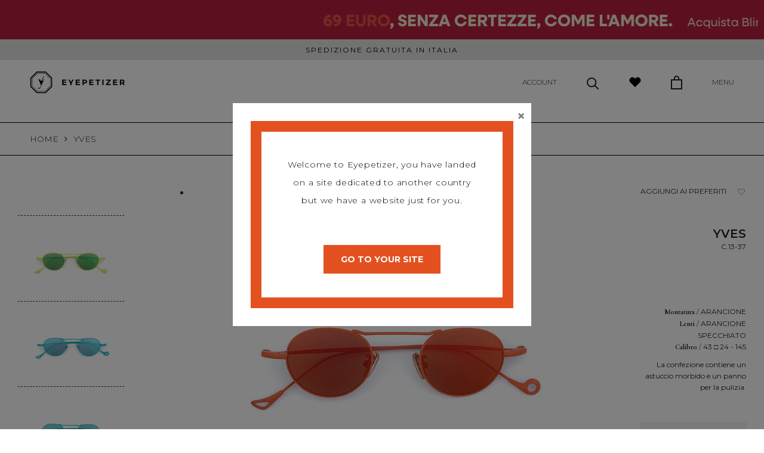

--- FILE ---
content_type: text/html; charset=utf-8
request_url: https://www.eyepetizer.it/products/yves-4
body_size: 48278
content:
<html class="no-js" lang="it">
  <head>
    <!-- Consent Mode -->
    <script data-cookieconsent="ignore">
      window.dataLayer = window.dataLayer || [];
      function gtag() {
          dataLayer.push(arguments);
      }
      gtag("consent", "default", {
          ad_storage: "denied",
          analytics_storage: "denied",
          functionality_storage: "denied",
          personalization_storage: "denied",
          security_storage: "granted",
          wait_for_update: 500,
      });
      gtag("set", "ads_data_redaction", false);
      gtag("set", "url_passthrough", false);
    </script>
    <!-- Google Tag Manager -->
<script>(function(w,d,s,l,i){w[l]=w[l]||[];w[l].push({'gtm.start':
new Date().getTime(),event:'gtm.js'});var f=d.getElementsByTagName(s)[0],
j=d.createElement(s),dl=l!='dataLayer'?'&l='+l:'';j.async=true;j.src=
'https://www.googletagmanager.com/gtm.js?id='+i+dl;f.parentNode.insertBefore(j,f);
})(window,document,'script','dataLayer','GTM-MQMQB99');</script>
<!-- End Google Tag Manager -->
<!-- TAGinstall START -->
<script>
 (function(w) {  var first = document.getElementsByTagName('script')[0];  var script = document.createElement('script');  script.async = true;  script.src = "\/\/www.eyepetizer.it\/cdn\/shop\/t\/6\/assets\/dataLayer.js?v=100984351315984907461678289922";  script.addEventListener ("load", function() {  function start() {    var allProducts = [];  var shopCurrency = 'EUR';  var collectionTitle = null;    var customer = {  customerType: 'guest'  };    var pageType = 'Product Page';  var searchPerformed = false;  var cart = {  "items": [],  "total": 0.0,  "currency": "EUR",  };  if (!w.__TAGinstall) {  console.error('Unable to initialize Easy Tag - GTM & Data Layer.');  return;  }  w.__TAGinstall.init({  shopCurrency, allProducts, collectionTitle, searchPerformed, pageType, customer, cartData: cart  });     var product = {  name: "YVES",  title: "YVES",  id: "OCCH. YVES C.13-37",  productId: "6653583589570",  variantId: "39716403118274",  handle: "yves-4",  price: "189.0",  image: "\/\/www.eyepetizer.it\/cdn\/shop\/files\/C110BC88-9928-453A-89DC-C3C7D167C4C5_dab71e0d-17ea-4490-af42-901db949fafc_medium.jpg?v=1699442002",  brand: "Eyepetizer",  category: "Occhiale da sole","variants": [{  id: "39716403118274",  title: "Default Title",  sku: "OCCH. YVES C.13-37",  price: "189.0",  compareAtPrice: "0.0",  },]  };  w.__TAGinstall.onProductPage({  product, collectionTitle, shopCurrency, ShopifyAnalytics  });    };  if (w.__TAGinstall && w.__TAGinstall.boot) {  w.__TAGinstall.boot(start);  }  }, false);  first.parentNode.insertBefore(script, first); })(window);
</script>
<!-- TAGinstall END -->
    <!-- Cookiebot -->
    
    <script
      id="Cookiebot"
      src="https://consent.cookiebot.com/uc.js"
      data-cbid="e1000099-6582-4364-8df3-0951f384c92a"
      data-blockingmode="auto"
      type="text/javascript"
    ></script>

    <meta charset="utf-8">
    <meta http-equiv="X-UA-Compatible" content="IE=edge,chrome=1">
    <meta
      name="viewport"
      content="width=device-width, initial-scale=1.0, height=device-height, minimum-scale=1.0, maximum-scale=1.0"
    >
    <meta name="theme-color" content="">
    <meta name="p:domain_verify" content="37a4ad202b728b76372cc54038977de6">
    <meta name="facebook-domain-verification" content="g08ntergb2kex2by9ynf7sfrdk5sq7"><title>
      YVES
      
      
       &ndash; Eyepetizer
    </title><meta name="description" content="montatura in acciaio ultraleggero, prodotto in italia"><link rel="canonical" href="https://www.eyepetizer.it/products/yves-4"><link rel="shortcut icon" href="//www.eyepetizer.it/cdn/shop/files/favicon_96x.png?v=1615563274" type="image/png"><meta property="og:type" content="product">
  <meta property="og:title" content="YVES"><meta property="og:image" content="http://www.eyepetizer.it/cdn/shop/files/C110BC88-9928-453A-89DC-C3C7D167C4C5_dab71e0d-17ea-4490-af42-901db949fafc.jpg?v=1699442002">
    <meta property="og:image:secure_url" content="https://www.eyepetizer.it/cdn/shop/files/C110BC88-9928-453A-89DC-C3C7D167C4C5_dab71e0d-17ea-4490-af42-901db949fafc.jpg?v=1699442002">
    <meta property="og:image:width" content="1000">
    <meta property="og:image:height" content="800"><meta property="product:price:amount" content="189,00">
  <meta property="product:price:currency" content="EUR"><meta property="og:description" content="montatura in acciaio ultraleggero, prodotto in italia"><meta property="og:url" content="https://www.eyepetizer.it/products/yves-4">
<meta property="og:site_name" content="Eyepetizer"><meta name="twitter:card" content="summary"><meta name="twitter:title" content="YVES">
  <meta name="twitter:description" content="montatura in acciaio ultraleggero, prodotto in italia">
  <meta name="twitter:image" content="https://www.eyepetizer.it/cdn/shop/files/C110BC88-9928-453A-89DC-C3C7D167C4C5_dab71e0d-17ea-4490-af42-901db949fafc_600x600_crop_center.jpg?v=1699442002">
    <style>
  @font-face {
  font-family: Montserrat;
  font-weight: 400;
  font-style: normal;
  font-display: fallback;
  src: url("//www.eyepetizer.it/cdn/fonts/montserrat/montserrat_n4.81949fa0ac9fd2021e16436151e8eaa539321637.woff2") format("woff2"),
       url("//www.eyepetizer.it/cdn/fonts/montserrat/montserrat_n4.a6c632ca7b62da89c3594789ba828388aac693fe.woff") format("woff");
}

  @font-face {
  font-family: Poppins;
  font-weight: 300;
  font-style: normal;
  font-display: fallback;
  src: url("//www.eyepetizer.it/cdn/fonts/poppins/poppins_n3.05f58335c3209cce17da4f1f1ab324ebe2982441.woff2") format("woff2"),
       url("//www.eyepetizer.it/cdn/fonts/poppins/poppins_n3.6971368e1f131d2c8ff8e3a44a36b577fdda3ff5.woff") format("woff");
}


  @font-face {
  font-family: Poppins;
  font-weight: 400;
  font-style: normal;
  font-display: fallback;
  src: url("//www.eyepetizer.it/cdn/fonts/poppins/poppins_n4.0ba78fa5af9b0e1a374041b3ceaadf0a43b41362.woff2") format("woff2"),
       url("//www.eyepetizer.it/cdn/fonts/poppins/poppins_n4.214741a72ff2596839fc9760ee7a770386cf16ca.woff") format("woff");
}

  @font-face {
  font-family: Poppins;
  font-weight: 300;
  font-style: italic;
  font-display: fallback;
  src: url("//www.eyepetizer.it/cdn/fonts/poppins/poppins_i3.8536b4423050219f608e17f134fe9ea3b01ed890.woff2") format("woff2"),
       url("//www.eyepetizer.it/cdn/fonts/poppins/poppins_i3.0f4433ada196bcabf726ed78f8e37e0995762f7f.woff") format("woff");
}

  @font-face {
  font-family: Poppins;
  font-weight: 400;
  font-style: italic;
  font-display: fallback;
  src: url("//www.eyepetizer.it/cdn/fonts/poppins/poppins_i4.846ad1e22474f856bd6b81ba4585a60799a9f5d2.woff2") format("woff2"),
       url("//www.eyepetizer.it/cdn/fonts/poppins/poppins_i4.56b43284e8b52fc64c1fd271f289a39e8477e9ec.woff") format("woff");
}


  :root {
    --heading-font-family : Montserrat, sans-serif;
    --heading-font-weight : 400;
    --heading-font-style  : normal;

    --text-font-family : Poppins, sans-serif;
    --text-font-weight : 300;
    --text-font-style  : normal;

    --base-text-font-size   : 16px;
    --default-text-font-size: 14px;--background          : #ffffff;
    --background-rgb      : 255, 255, 255;
    --light-background    : #ffffff;
    --light-background-rgb: 255, 255, 255;
    --heading-color       : #222222;
    --text-color          : #222222;
    --text-color-rgb      : 34, 34, 34;
    --text-color-light    : #222222;
    --text-color-light-rgb: 34, 34, 34;
    --link-color          : #222222;
    --link-color-rgb      : 34, 34, 34;
    --border-color        : #dedede;
    --border-color-rgb    : 222, 222, 222;

    --button-background    : #333333;
    --button-background-rgb: 51, 51, 51;
    --button-text-color    : #ffffff;

    --header-background       : #ffffff;
    --header-heading-color    : #222222;
    --header-light-text-color : #222222;
    --header-border-color     : #dedede;

    --footer-background    : #f4f4f4;
    --footer-text-color    : #222222;
    --footer-heading-color : #222222;
    --footer-border-color  : #d5d5d5;

    --navigation-background      : #f4f4f4;
    --navigation-background-rgb  : 244, 244, 244;
    --navigation-text-color      : #222222;
    --navigation-text-color-light: rgba(34, 34, 34, 0.5);
    --navigation-border-color    : rgba(34, 34, 34, 0.25);

    --newsletter-popup-background     : #ffffff;
    --newsletter-popup-text-color     : #1c1b1b;
    --newsletter-popup-text-color-rgb : 28, 27, 27;

    --secondary-elements-background       : #222222;
    --secondary-elements-background-rgb   : 34, 34, 34;
    --secondary-elements-text-color       : #ffffff;
    --secondary-elements-text-color-light : rgba(255, 255, 255, 0.5);
    --secondary-elements-border-color     : rgba(255, 255, 255, 0.25);

    --product-sale-price-color    : #f94c43;
    --product-sale-price-color-rgb: 249, 76, 67;

    /* Products */

    --horizontal-spacing-four-products-per-row: 40px;
        --horizontal-spacing-two-products-per-row : 40px;

    --vertical-spacing-four-products-per-row: 60px;
        --vertical-spacing-two-products-per-row : 75px;

    /* Animation */
    --drawer-transition-timing: cubic-bezier(0.645, 0.045, 0.355, 1);
    --header-base-height: 80px; /* We set a default for browsers that do not support CSS variables */

    /* Cursors */
    --cursor-zoom-in-svg    : url(//www.eyepetizer.it/cdn/shop/t/6/assets/cursor-zoom-in.svg?v=11459481310765611391644827071);
    --cursor-zoom-in-2x-svg : url(//www.eyepetizer.it/cdn/shop/t/6/assets/cursor-zoom-in-2x.svg?v=80958546331636841701644827071);
  }
</style>

<script>
  // IE11 does not have support for CSS variables, so we have to polyfill them
  if (!(((window || {}).CSS || {}).supports && window.CSS.supports('(--a: 0)'))) {
    const script = document.createElement('script');
    script.type = 'text/javascript';
    script.src = 'https://cdn.jsdelivr.net/npm/css-vars-ponyfill@2';
    script.onload = function() {
      cssVars({});
    };

    document.getElementsByTagName('head')[0].appendChild(script);
  }
</script>
    <script>window.performance && window.performance.mark && window.performance.mark('shopify.content_for_header.start');</script><meta name="google-site-verification" content="t4HzxKNlAzsKSkm-q2cU8rLOdX0YIQBHc651ObO1EN8">
<meta name="google-site-verification" content="4STgFPCte2p3e0l1D0zU97xeilFQKqDSk2WlxhQPYTI">
<meta name="facebook-domain-verification" content="w0ift6qzg7b48rxgbhdo5h6hrklyga">
<meta name="facebook-domain-verification" content="g08ntergb2kex2by9ynf7sfrdk5sq7">
<meta name="google-site-verification" content="t4HzxKNlAzsKSkm-q2cU8rLOdX0YIQBHc651ObO1EN8">
<meta id="shopify-digital-wallet" name="shopify-digital-wallet" content="/54932242626/digital_wallets/dialog">
<meta name="shopify-checkout-api-token" content="f8efb8711977d9bb910b0694803deb81">
<meta id="in-context-paypal-metadata" data-shop-id="54932242626" data-venmo-supported="false" data-environment="production" data-locale="it_IT" data-paypal-v4="true" data-currency="EUR">
<link rel="alternate" hreflang="x-default" href="https://www.eyepetizer.it/products/yves-4">
<link rel="alternate" hreflang="it" href="https://www.eyepetizer.it/products/yves-4">
<link rel="alternate" hreflang="en" href="https://www.eyepetizer.it/en/products/yves-4">
<link rel="alternate" type="application/json+oembed" href="https://www.eyepetizer.it/products/yves-4.oembed">
<script async="async" src="/checkouts/internal/preloads.js?locale=it-IT"></script>
<link rel="preconnect" href="https://shop.app" crossorigin="anonymous">
<script async="async" src="https://shop.app/checkouts/internal/preloads.js?locale=it-IT&shop_id=54932242626" crossorigin="anonymous"></script>
<script id="apple-pay-shop-capabilities" type="application/json">{"shopId":54932242626,"countryCode":"IT","currencyCode":"EUR","merchantCapabilities":["supports3DS"],"merchantId":"gid:\/\/shopify\/Shop\/54932242626","merchantName":"Eyepetizer","requiredBillingContactFields":["postalAddress","email"],"requiredShippingContactFields":["postalAddress","email"],"shippingType":"shipping","supportedNetworks":["visa","maestro","masterCard","amex"],"total":{"type":"pending","label":"Eyepetizer","amount":"1.00"},"shopifyPaymentsEnabled":true,"supportsSubscriptions":true}</script>
<script id="shopify-features" type="application/json">{"accessToken":"f8efb8711977d9bb910b0694803deb81","betas":["rich-media-storefront-analytics"],"domain":"www.eyepetizer.it","predictiveSearch":true,"shopId":54932242626,"locale":"it"}</script>
<script>var Shopify = Shopify || {};
Shopify.shop = "eyepetizer-eyewear.myshopify.com";
Shopify.locale = "it";
Shopify.currency = {"active":"EUR","rate":"1.0"};
Shopify.country = "IT";
Shopify.theme = {"name":"Theme prestige rev 3.0","id":130847768831,"schema_name":"Prestige","schema_version":"4.11.0","theme_store_id":null,"role":"main"};
Shopify.theme.handle = "null";
Shopify.theme.style = {"id":null,"handle":null};
Shopify.cdnHost = "www.eyepetizer.it/cdn";
Shopify.routes = Shopify.routes || {};
Shopify.routes.root = "/";</script>
<script type="module">!function(o){(o.Shopify=o.Shopify||{}).modules=!0}(window);</script>
<script>!function(o){function n(){var o=[];function n(){o.push(Array.prototype.slice.apply(arguments))}return n.q=o,n}var t=o.Shopify=o.Shopify||{};t.loadFeatures=n(),t.autoloadFeatures=n()}(window);</script>
<script>
  window.ShopifyPay = window.ShopifyPay || {};
  window.ShopifyPay.apiHost = "shop.app\/pay";
  window.ShopifyPay.redirectState = null;
</script>
<script id="shop-js-analytics" type="application/json">{"pageType":"product"}</script>
<script defer="defer" async type="module" src="//www.eyepetizer.it/cdn/shopifycloud/shop-js/modules/v2/client.init-shop-cart-sync_x8TrURgt.it.esm.js"></script>
<script defer="defer" async type="module" src="//www.eyepetizer.it/cdn/shopifycloud/shop-js/modules/v2/chunk.common_BMf091Dh.esm.js"></script>
<script defer="defer" async type="module" src="//www.eyepetizer.it/cdn/shopifycloud/shop-js/modules/v2/chunk.modal_Ccb5hpjc.esm.js"></script>
<script type="module">
  await import("//www.eyepetizer.it/cdn/shopifycloud/shop-js/modules/v2/client.init-shop-cart-sync_x8TrURgt.it.esm.js");
await import("//www.eyepetizer.it/cdn/shopifycloud/shop-js/modules/v2/chunk.common_BMf091Dh.esm.js");
await import("//www.eyepetizer.it/cdn/shopifycloud/shop-js/modules/v2/chunk.modal_Ccb5hpjc.esm.js");

  window.Shopify.SignInWithShop?.initShopCartSync?.({"fedCMEnabled":true,"windoidEnabled":true});

</script>
<script>
  window.Shopify = window.Shopify || {};
  if (!window.Shopify.featureAssets) window.Shopify.featureAssets = {};
  window.Shopify.featureAssets['shop-js'] = {"shop-cart-sync":["modules/v2/client.shop-cart-sync_D7vJUGKr.it.esm.js","modules/v2/chunk.common_BMf091Dh.esm.js","modules/v2/chunk.modal_Ccb5hpjc.esm.js"],"init-fed-cm":["modules/v2/client.init-fed-cm_BXv35qgo.it.esm.js","modules/v2/chunk.common_BMf091Dh.esm.js","modules/v2/chunk.modal_Ccb5hpjc.esm.js"],"init-shop-email-lookup-coordinator":["modules/v2/client.init-shop-email-lookup-coordinator_DzDw3Uhh.it.esm.js","modules/v2/chunk.common_BMf091Dh.esm.js","modules/v2/chunk.modal_Ccb5hpjc.esm.js"],"init-windoid":["modules/v2/client.init-windoid_DlvsVjNy.it.esm.js","modules/v2/chunk.common_BMf091Dh.esm.js","modules/v2/chunk.modal_Ccb5hpjc.esm.js"],"shop-button":["modules/v2/client.shop-button_C3Wyia3L.it.esm.js","modules/v2/chunk.common_BMf091Dh.esm.js","modules/v2/chunk.modal_Ccb5hpjc.esm.js"],"shop-cash-offers":["modules/v2/client.shop-cash-offers_k-bSj52U.it.esm.js","modules/v2/chunk.common_BMf091Dh.esm.js","modules/v2/chunk.modal_Ccb5hpjc.esm.js"],"shop-toast-manager":["modules/v2/client.shop-toast-manager_CSPYl6Cc.it.esm.js","modules/v2/chunk.common_BMf091Dh.esm.js","modules/v2/chunk.modal_Ccb5hpjc.esm.js"],"init-shop-cart-sync":["modules/v2/client.init-shop-cart-sync_x8TrURgt.it.esm.js","modules/v2/chunk.common_BMf091Dh.esm.js","modules/v2/chunk.modal_Ccb5hpjc.esm.js"],"init-customer-accounts-sign-up":["modules/v2/client.init-customer-accounts-sign-up_Cwe1qxzn.it.esm.js","modules/v2/client.shop-login-button_ac2IzQ_G.it.esm.js","modules/v2/chunk.common_BMf091Dh.esm.js","modules/v2/chunk.modal_Ccb5hpjc.esm.js"],"pay-button":["modules/v2/client.pay-button_kRwyK07L.it.esm.js","modules/v2/chunk.common_BMf091Dh.esm.js","modules/v2/chunk.modal_Ccb5hpjc.esm.js"],"init-customer-accounts":["modules/v2/client.init-customer-accounts_jLRjuLQ2.it.esm.js","modules/v2/client.shop-login-button_ac2IzQ_G.it.esm.js","modules/v2/chunk.common_BMf091Dh.esm.js","modules/v2/chunk.modal_Ccb5hpjc.esm.js"],"avatar":["modules/v2/client.avatar_BTnouDA3.it.esm.js"],"init-shop-for-new-customer-accounts":["modules/v2/client.init-shop-for-new-customer-accounts_ClZzYg6g.it.esm.js","modules/v2/client.shop-login-button_ac2IzQ_G.it.esm.js","modules/v2/chunk.common_BMf091Dh.esm.js","modules/v2/chunk.modal_Ccb5hpjc.esm.js"],"shop-follow-button":["modules/v2/client.shop-follow-button_DrIHux4Q.it.esm.js","modules/v2/chunk.common_BMf091Dh.esm.js","modules/v2/chunk.modal_Ccb5hpjc.esm.js"],"checkout-modal":["modules/v2/client.checkout-modal_xEqZMhS3.it.esm.js","modules/v2/chunk.common_BMf091Dh.esm.js","modules/v2/chunk.modal_Ccb5hpjc.esm.js"],"shop-login-button":["modules/v2/client.shop-login-button_ac2IzQ_G.it.esm.js","modules/v2/chunk.common_BMf091Dh.esm.js","modules/v2/chunk.modal_Ccb5hpjc.esm.js"],"lead-capture":["modules/v2/client.lead-capture_TxS39yFf.it.esm.js","modules/v2/chunk.common_BMf091Dh.esm.js","modules/v2/chunk.modal_Ccb5hpjc.esm.js"],"shop-login":["modules/v2/client.shop-login_D4y7B51r.it.esm.js","modules/v2/chunk.common_BMf091Dh.esm.js","modules/v2/chunk.modal_Ccb5hpjc.esm.js"],"payment-terms":["modules/v2/client.payment-terms_BfEgpMb9.it.esm.js","modules/v2/chunk.common_BMf091Dh.esm.js","modules/v2/chunk.modal_Ccb5hpjc.esm.js"]};
</script>
<script>(function() {
  var isLoaded = false;
  function asyncLoad() {
    if (isLoaded) return;
    isLoaded = true;
    var urls = ["https:\/\/cdn.ordersify.com\/sdk\/productalerts-shopify.js?shop=eyepetizer-eyewear.myshopify.com","\/\/cdn.shopify.com\/proxy\/eace2f5b32188e26a2b5bea27963737ac437e62356991c1e98b672f74b639d91\/cdn.shopify.com\/s\/files\/1\/0549\/3224\/2626\/t\/6\/assets\/nerdy_form_init.js?v=1663180051\u0026shop=eyepetizer-eyewear.myshopify.com\u0026sp-cache-control=cHVibGljLCBtYXgtYWdlPTkwMA","https:\/\/plugin.brevo.com\/integrations\/api\/sy\/cart_tracking\/script?user_connection_id=61717f0b3753316a25624192\u0026ma-key=r7oywn8rr63c3e3ch2nirkqr\u0026shop=eyepetizer-eyewear.myshopify.com","https:\/\/plugin.brevo.com\/integrations\/api\/automation\/script?user_connection_id=61717f0b3753316a25624192\u0026ma-key=r7oywn8rr63c3e3ch2nirkqr\u0026shop=eyepetizer-eyewear.myshopify.com","https:\/\/cdn.shopify.com\/s\/files\/1\/0549\/3224\/2626\/t\/6\/assets\/globo.options.init.js?v=1644827019\u0026shop=eyepetizer-eyewear.myshopify.com","https:\/\/wrapin.prezenapps.com\/public\/js\/load-wrapin-v5-app.js?shop=eyepetizer-eyewear.myshopify.com","https:\/\/admin.revenuehunt.com\/embed.js?shop=eyepetizer-eyewear.myshopify.com","https:\/\/dashboard.mailerlite.com\/shopify\/18727\/1394060?shop=eyepetizer-eyewear.myshopify.com"];
    for (var i = 0; i < urls.length; i++) {
      var s = document.createElement('script');
      s.type = 'text/javascript';
      s.async = true;
      s.src = urls[i];
      var x = document.getElementsByTagName('script')[0];
      x.parentNode.insertBefore(s, x);
    }
  };
  if(window.attachEvent) {
    window.attachEvent('onload', asyncLoad);
  } else {
    window.addEventListener('load', asyncLoad, false);
  }
})();</script>
<script id="__st">var __st={"a":54932242626,"offset":3600,"reqid":"5d88e66d-9658-44e6-863d-7a9e724f9bb7-1769914633","pageurl":"www.eyepetizer.it\/products\/yves-4","u":"037d4ebb6e8a","p":"product","rtyp":"product","rid":6653583589570};</script>
<script>window.ShopifyPaypalV4VisibilityTracking = true;</script>
<script id="captcha-bootstrap">!function(){'use strict';const t='contact',e='account',n='new_comment',o=[[t,t],['blogs',n],['comments',n],[t,'customer']],c=[[e,'customer_login'],[e,'guest_login'],[e,'recover_customer_password'],[e,'create_customer']],r=t=>t.map((([t,e])=>`form[action*='/${t}']:not([data-nocaptcha='true']) input[name='form_type'][value='${e}']`)).join(','),a=t=>()=>t?[...document.querySelectorAll(t)].map((t=>t.form)):[];function s(){const t=[...o],e=r(t);return a(e)}const i='password',u='form_key',d=['recaptcha-v3-token','g-recaptcha-response','h-captcha-response',i],f=()=>{try{return window.sessionStorage}catch{return}},m='__shopify_v',_=t=>t.elements[u];function p(t,e,n=!1){try{const o=window.sessionStorage,c=JSON.parse(o.getItem(e)),{data:r}=function(t){const{data:e,action:n}=t;return t[m]||n?{data:e,action:n}:{data:t,action:n}}(c);for(const[e,n]of Object.entries(r))t.elements[e]&&(t.elements[e].value=n);n&&o.removeItem(e)}catch(o){console.error('form repopulation failed',{error:o})}}const l='form_type',E='cptcha';function T(t){t.dataset[E]=!0}const w=window,h=w.document,L='Shopify',v='ce_forms',y='captcha';let A=!1;((t,e)=>{const n=(g='f06e6c50-85a8-45c8-87d0-21a2b65856fe',I='https://cdn.shopify.com/shopifycloud/storefront-forms-hcaptcha/ce_storefront_forms_captcha_hcaptcha.v1.5.2.iife.js',D={infoText:'Protetto da hCaptcha',privacyText:'Privacy',termsText:'Termini'},(t,e,n)=>{const o=w[L][v],c=o.bindForm;if(c)return c(t,g,e,D).then(n);var r;o.q.push([[t,g,e,D],n]),r=I,A||(h.body.append(Object.assign(h.createElement('script'),{id:'captcha-provider',async:!0,src:r})),A=!0)});var g,I,D;w[L]=w[L]||{},w[L][v]=w[L][v]||{},w[L][v].q=[],w[L][y]=w[L][y]||{},w[L][y].protect=function(t,e){n(t,void 0,e),T(t)},Object.freeze(w[L][y]),function(t,e,n,w,h,L){const[v,y,A,g]=function(t,e,n){const i=e?o:[],u=t?c:[],d=[...i,...u],f=r(d),m=r(i),_=r(d.filter((([t,e])=>n.includes(e))));return[a(f),a(m),a(_),s()]}(w,h,L),I=t=>{const e=t.target;return e instanceof HTMLFormElement?e:e&&e.form},D=t=>v().includes(t);t.addEventListener('submit',(t=>{const e=I(t);if(!e)return;const n=D(e)&&!e.dataset.hcaptchaBound&&!e.dataset.recaptchaBound,o=_(e),c=g().includes(e)&&(!o||!o.value);(n||c)&&t.preventDefault(),c&&!n&&(function(t){try{if(!f())return;!function(t){const e=f();if(!e)return;const n=_(t);if(!n)return;const o=n.value;o&&e.removeItem(o)}(t);const e=Array.from(Array(32),(()=>Math.random().toString(36)[2])).join('');!function(t,e){_(t)||t.append(Object.assign(document.createElement('input'),{type:'hidden',name:u})),t.elements[u].value=e}(t,e),function(t,e){const n=f();if(!n)return;const o=[...t.querySelectorAll(`input[type='${i}']`)].map((({name:t})=>t)),c=[...d,...o],r={};for(const[a,s]of new FormData(t).entries())c.includes(a)||(r[a]=s);n.setItem(e,JSON.stringify({[m]:1,action:t.action,data:r}))}(t,e)}catch(e){console.error('failed to persist form',e)}}(e),e.submit())}));const S=(t,e)=>{t&&!t.dataset[E]&&(n(t,e.some((e=>e===t))),T(t))};for(const o of['focusin','change'])t.addEventListener(o,(t=>{const e=I(t);D(e)&&S(e,y())}));const B=e.get('form_key'),M=e.get(l),P=B&&M;t.addEventListener('DOMContentLoaded',(()=>{const t=y();if(P)for(const e of t)e.elements[l].value===M&&p(e,B);[...new Set([...A(),...v().filter((t=>'true'===t.dataset.shopifyCaptcha))])].forEach((e=>S(e,t)))}))}(h,new URLSearchParams(w.location.search),n,t,e,['guest_login'])})(!1,!0)}();</script>
<script integrity="sha256-4kQ18oKyAcykRKYeNunJcIwy7WH5gtpwJnB7kiuLZ1E=" data-source-attribution="shopify.loadfeatures" defer="defer" src="//www.eyepetizer.it/cdn/shopifycloud/storefront/assets/storefront/load_feature-a0a9edcb.js" crossorigin="anonymous"></script>
<script crossorigin="anonymous" defer="defer" src="//www.eyepetizer.it/cdn/shopifycloud/storefront/assets/shopify_pay/storefront-65b4c6d7.js?v=20250812"></script>
<script data-source-attribution="shopify.dynamic_checkout.dynamic.init">var Shopify=Shopify||{};Shopify.PaymentButton=Shopify.PaymentButton||{isStorefrontPortableWallets:!0,init:function(){window.Shopify.PaymentButton.init=function(){};var t=document.createElement("script");t.src="https://www.eyepetizer.it/cdn/shopifycloud/portable-wallets/latest/portable-wallets.it.js",t.type="module",document.head.appendChild(t)}};
</script>
<script data-source-attribution="shopify.dynamic_checkout.buyer_consent">
  function portableWalletsHideBuyerConsent(e){var t=document.getElementById("shopify-buyer-consent"),n=document.getElementById("shopify-subscription-policy-button");t&&n&&(t.classList.add("hidden"),t.setAttribute("aria-hidden","true"),n.removeEventListener("click",e))}function portableWalletsShowBuyerConsent(e){var t=document.getElementById("shopify-buyer-consent"),n=document.getElementById("shopify-subscription-policy-button");t&&n&&(t.classList.remove("hidden"),t.removeAttribute("aria-hidden"),n.addEventListener("click",e))}window.Shopify?.PaymentButton&&(window.Shopify.PaymentButton.hideBuyerConsent=portableWalletsHideBuyerConsent,window.Shopify.PaymentButton.showBuyerConsent=portableWalletsShowBuyerConsent);
</script>
<script data-source-attribution="shopify.dynamic_checkout.cart.bootstrap">document.addEventListener("DOMContentLoaded",(function(){function t(){return document.querySelector("shopify-accelerated-checkout-cart, shopify-accelerated-checkout")}if(t())Shopify.PaymentButton.init();else{new MutationObserver((function(e,n){t()&&(Shopify.PaymentButton.init(),n.disconnect())})).observe(document.body,{childList:!0,subtree:!0})}}));
</script>
<link id="shopify-accelerated-checkout-styles" rel="stylesheet" media="screen" href="https://www.eyepetizer.it/cdn/shopifycloud/portable-wallets/latest/accelerated-checkout-backwards-compat.css" crossorigin="anonymous">
<style id="shopify-accelerated-checkout-cart">
        #shopify-buyer-consent {
  margin-top: 1em;
  display: inline-block;
  width: 100%;
}

#shopify-buyer-consent.hidden {
  display: none;
}

#shopify-subscription-policy-button {
  background: none;
  border: none;
  padding: 0;
  text-decoration: underline;
  font-size: inherit;
  cursor: pointer;
}

#shopify-subscription-policy-button::before {
  box-shadow: none;
}

      </style>

<script>window.performance && window.performance.mark && window.performance.mark('shopify.content_for_header.end');</script>
    <script>
function feedback() {
  const p = window.Shopify.customerPrivacy;
  console.log(`Tracking ${p.userCanBeTracked() ? "en" : "dis"}abled`);
}
window.Shopify.loadFeatures(
  [
    {
      name: "consent-tracking-api",
      version: "0.1",
    },
  ],
  function (error) {
    if (error) throw error;
    if ("Cookiebot" in window)
      if (Cookiebot.consented || Cookiebot.declined) {
        window.Shopify.customerPrivacy.setTrackingConsent(!Cookiebot.declined, feedback);
        return;
      }
    window.Shopify.customerPrivacy.setTrackingConsent(false, feedback);
  }
);
window.addEventListener("CookiebotOnConsentReady", function () {
  window.Shopify.customerPrivacy.setTrackingConsent(!Cookiebot.declined, feedback);
});
</script>
    
    <script src="https://code.jquery.com/jquery-2.2.4.min.js" type="text/javascript"></script>
    <script src="https://cdnjs.cloudflare.com/ajax/libs/popper.js/1.14.3/umd/popper.min.js" type="text/javascript"></script>
    <script src="https://stackpath.bootstrapcdn.com/bootstrap/4.5.2/js/bootstrap.min.js" type="text/javascript"></script>
    <link href="https://stackpath.bootstrapcdn.com/bootstrap/4.5.2/css/bootstrap.min.css" rel="stylesheet" type="text/css" media="all" />
    <link rel="preconnect" href="https://fonts.gstatic.com">

    <link
      href="https://fonts.googleapis.com/css2?family=Cormorant+Garamond:ital,wght@0,300;0,400;0,500;0,600;0,700;1,300;1,400;1,500;1,600;1,700&display=swap"
      rel="stylesheet"
    >
    <link
      href="https://fonts.googleapis.com/css2?family=Montserrat:ital,wght@0,100;0,200;0,300;0,400;0,500;0,600;0,700;0,800;0,900;1,100;1,200;1,300;1,400;1,500;1,600;1,700;1,800;1,900&display=swap"
      rel="stylesheet"
    >
    <link
      href="https://fonts.googleapis.com/css2?family=Courier+Prime:ital,wght@0,400;0,700;1,400;1,700&display=swap"
      rel="stylesheet"
    >

    <link rel="stylesheet" href="//www.eyepetizer.it/cdn/shop/t/6/assets/theme.css?v=108056788374857148221662995273">
    <link rel="stylesheet" href="//www.eyepetizer.it/cdn/shop/t/6/assets/theme-custom.css?v=172693635868856182351769422657">
    <link rel="stylesheet" href="//www.eyepetizer.it/cdn/shop/t/6/assets/_hideElements.css?v=133873179853756857161713945364">

    <script data-cookieconsent="ignore">// This allows to expose several variables to the global scope, to be used in scripts
      window.theme = {
        pageType: "product",
        moneyFormat: "{{amount_with_comma_separator}} EUR",
        moneyWithCurrencyFormat: "{{amount_with_comma_separator}} EUR",
        productImageSize: "natural",
        searchMode: "product",
        showPageTransition: false,
        showElementStaggering: true,
        showImageZooming: true
      };

      window.routes = {
        rootUrl: "\/",
        rootUrlWithoutSlash: '',
        cartUrl: "\/cart",
        cartAddUrl: "\/cart\/add",
        cartChangeUrl: "\/cart\/change",
        searchUrl: "\/search",
        productRecommendationsUrl: "\/recommendations\/products"
      };

      window.languages = {
        cartAddNote: "Aggiungi una nota all\u0026#39;ordine",
        cartEditNote: "MOdifica note ordine",
        productImageLoadingError: "This image could not be loaded. Please try to reload the page.",
        productFormAddToCart: "ACQUISTA",
        productFormUnavailable: "Non disponibile",
        productFormSoldOut: "Terminato",
        shippingEstimatorOneResult: "1 opzione disponibile:",
        shippingEstimatorMoreResults: "{{count}} opzioni disponibili:",
        shippingEstimatorNoResults: "Nessuna spedizione trovata"
      };

      window.lazySizesConfig = {
        loadHidden: false,
        hFac: 0.5,
        expFactor: 2,
        ricTimeout: 150,
        lazyClass: 'Image--lazyLoad',
        loadingClass: 'Image--lazyLoading',
        loadedClass: 'Image--lazyLoaded'
      };

      document.documentElement.className = document.documentElement.className.replace('no-js', 'js');
      document.documentElement.style.setProperty('--window-height', window.innerHeight + 'px');

      // We do a quick detection of some features (we could use Modernizr but for so little...)
      (function() {
        document.documentElement.className += ((window.CSS && window.CSS.supports('(position: sticky) or (position: -webkit-sticky)')) ? ' supports-sticky' : ' no-supports-sticky');
        document.documentElement.className += (window.matchMedia('(-moz-touch-enabled: 1), (hover: none)')).matches ? ' no-supports-hover' : ' supports-hover';
      }());
    </script>

    <script src="//www.eyepetizer.it/cdn/shop/t/6/assets/lazysizes.min.js?v=174358363404432586981644827021" async data-cookieconsent="ignore"></script><script
      data-cookieconsent="ignore"
      src="https://polyfill-fastly.net/v3/polyfill.min.js?unknown=polyfill&features=fetch,Element.prototype.closest,Element.prototype.remove,Element.prototype.classList,Array.prototype.includes,Array.prototype.fill,Object.assign,CustomEvent,IntersectionObserver,IntersectionObserverEntry,URL"
      defer
    ></script>
    <script data-cookieconsent="ignore" src="//www.eyepetizer.it/cdn/shop/t/6/assets/libs.min.js?v=26178543184394469741644827021" defer></script>
    <script data-cookieconsent="ignore" src="//www.eyepetizer.it/cdn/shop/t/6/assets/theme.js?v=156682614659876506291727426788" defer></script>
    <script data-cookieconsent="ignore" src="//www.eyepetizer.it/cdn/shop/t/6/assets/custom.js?v=48591908329898235701686148133" defer></script>
    <script data-cookieconsent="ignore" src="//www.eyepetizer.it/cdn/shop/t/6/assets/Wishlist.js?v=129743998366274190961644827038" defer="defer"></script>
    <script data-cookieconsent="ignore" src="//www.eyepetizer.it/cdn/shop/t/6/assets/slide-stories.js?v=9492501818814428561678195292" defer="defer"></script>
    <script data-cookieconsent="ignore">
      (function () {
        window.onpageshow = function() {
          if (window.theme.showPageTransition) {
            var pageTransition = document.querySelector('.PageTransition');

            if (pageTransition) {
              pageTransition.style.visibility = 'visible';
              pageTransition.style.opacity = '0';
            }
          }

          // When the page is loaded from the cache, we have to reload the cart content
          document.documentElement.dispatchEvent(new CustomEvent('cart:refresh', {
            bubbles: true
          }));
        };
      })();
    </script>

    <link href="https://cdn.lineicons.com/2.0/LineIcons.css" rel="stylesheet">
    <link rel="stylesheet" href="https://use.typekit.net/nzk4aed.css">
    <link rel="stylesheet" href="https://cdnjs.cloudflare.com/ajax/libs/tiny-slider/2.9.3/tiny-slider.css">
    <!--[if (lt IE 9)]>
      <script src="https://cdnjs.cloudflare.com/ajax/libs/tiny-slider/2.9.3/min/tiny-slider.helper.ie8.js"></script>
    <![endif]-->
    <script
      data-cookieconsent="ignore"
      src="https://cdnjs.cloudflare.com/ajax/libs/tiny-slider/2.9.2/min/tiny-slider.js"
    ></script>
    
  <script type="application/ld+json">
  {
    "@context": "http://schema.org",
    "@type": "Product",
    "offers": [{
          "@type": "Offer",
          "name": "Default Title",
          "availability":"https://schema.org/InStock",
          "price": 189.0,
          "priceCurrency": "EUR",
          "priceValidUntil": "2026-02-11","sku": "OCCH. YVES C.13-37","url": "/products/yves-4?variant=39716403118274"
        }
],
    "brand": {
      "name": "Eyepetizer"
    },
    "name": "YVES",
    "description": "montatura in acciaio ultraleggero, prodotto in italia",
    "category": "Occhiale da sole",
    "url": "/products/yves-4",
    "sku": "OCCH. YVES C.13-37",
    "image": {
      "@type": "ImageObject",
      "url": "https://www.eyepetizer.it/cdn/shop/files/C110BC88-9928-453A-89DC-C3C7D167C4C5_dab71e0d-17ea-4490-af42-901db949fafc_1024x.jpg?v=1699442002",
      "image": "https://www.eyepetizer.it/cdn/shop/files/C110BC88-9928-453A-89DC-C3C7D167C4C5_dab71e0d-17ea-4490-af42-901db949fafc_1024x.jpg?v=1699442002",
      "name": "YVES",
      "width": "1024",
      "height": "1024"
    }
  }
  </script>



  <script type="application/ld+json">
  {
    "@context": "http://schema.org",
    "@type": "BreadcrumbList",
  "itemListElement": [{
      "@type": "ListItem",
      "position": 1,
      "name": "Translation missing: it.general.breadcrumb.home",
      "item": "https://www.eyepetizer.it"
    },{
          "@type": "ListItem",
          "position": 2,
          "name": "YVES",
          "item": "https://www.eyepetizer.it/products/yves-4"
        }]
  }
  </script>

<!-- "snippets/booster-common.liquid" was not rendered, the associated app was uninstalled -->
    
<script src="https://cdn.shopify.com/s/files/1/0549/3224/2626/t/6/assets/nerdy_form_widget.js?v=1663180049" defer="defer"></script>

  <!-- BEGIN app block: shopify://apps/stape-conversion-tracking/blocks/gtm/7e13c847-7971-409d-8fe0-29ec14d5f048 --><script>
  window.lsData = {};
  window.dataLayer = window.dataLayer || [];
  window.addEventListener("message", (event) => {
    if (event.data?.event) {
      window.dataLayer.push(event.data);
    }
  });
  window.dataShopStape = {
    shop: "www.eyepetizer.it",
    shopId: "54932242626",
  }
</script>

<!-- END app block --><!-- BEGIN app block: shopify://apps/t-lab-ai-language-translate/blocks/custom_translations/b5b83690-efd4-434d-8c6a-a5cef4019faf --><!-- BEGIN app snippet: custom_translation_scripts --><script>
(()=>{var o=/\([0-9]+?\)$/,M=/\r?\n|\r|\t|\xa0|\u200B|\u200E|&nbsp;| /g,v=/<\/?[a-z][\s\S]*>/i,t=/^(https?:\/\/|\/\/)[^\s/$.?#].[^\s]*$/i,k=/\{\{\s*([a-zA-Z_]\w*)\s*\}\}/g,p=/\{\{\s*([a-zA-Z_]\w*)\s*\}\}/,r=/^(https:)?\/\/cdn\.shopify\.com\/(.+)\.(png|jpe?g|gif|webp|svgz?|bmp|tiff?|ico|avif)/i,e=/^(https:)?\/\/cdn\.shopify\.com/i,a=/\b(?:https?|ftp)?:?\/\/?[^\s\/]+\/[^\s]+\.(?:png|jpe?g|gif|webp|svgz?|bmp|tiff?|ico|avif)\b/i,I=/url\(['"]?(.*?)['"]?\)/,m="__label:",i=document.createElement("textarea"),u={t:["src","data-src","data-source","data-href","data-zoom","data-master","data-bg","base-src"],i:["srcset","data-srcset"],o:["href","data-href"],u:["href","data-href","data-src","data-zoom"]},g=new Set(["img","picture","button","p","a","input"]),h=16.67,s=function(n){return n.nodeType===Node.ELEMENT_NODE},c=function(n){return n.nodeType===Node.TEXT_NODE};function w(n){return r.test(n.trim())||a.test(n.trim())}function b(n){return(n=>(n=n.trim(),t.test(n)))(n)||e.test(n.trim())}var l=function(n){return!n||0===n.trim().length};function j(n){return i.innerHTML=n,i.value}function T(n){return A(j(n))}function A(n){return n.trim().replace(o,"").replace(M,"").trim()}var _=1e3;function D(n){n=n.trim().replace(M,"").replace(/&amp;/g,"&").replace(/&gt;/g,">").replace(/&lt;/g,"<").trim();return n.length>_?N(n):n}function E(n){return n.trim().toLowerCase().replace(/^https:/i,"")}function N(n){for(var t=5381,r=0;r<n.length;r++)t=(t<<5)+t^n.charCodeAt(r);return(t>>>0).toString(36)}function f(n){for(var t=document.createElement("template"),r=(t.innerHTML=n,["SCRIPT","IFRAME","OBJECT","EMBED","LINK","META"]),e=/^(on\w+|srcdoc|style)$/i,a=document.createTreeWalker(t.content,NodeFilter.SHOW_ELEMENT),i=a.nextNode();i;i=a.nextNode()){var o=i;if(r.includes(o.nodeName))o.remove();else for(var u=o.attributes.length-1;0<=u;--u)e.test(o.attributes[u].name)&&o.removeAttribute(o.attributes[u].name)}return t.innerHTML}function d(n,t,r){void 0===r&&(r=20);for(var e=n,a=0;e&&e.parentElement&&a<r;){for(var i=e.parentElement,o=0,u=t;o<u.length;o++)for(var s=u[o],c=0,l=s.l;c<l.length;c++){var f=l[c];switch(f.type){case"class":for(var d=0,v=i.classList;d<v.length;d++){var p=v[d];if(f.value.test(p))return s.label}break;case"id":if(i.id&&f.value.test(i.id))return s.label;break;case"attribute":if(i.hasAttribute(f.name)){if(!f.value)return s.label;var m=i.getAttribute(f.name);if(m&&f.value.test(m))return s.label}}}e=i,a++}return"unknown"}function y(n,t){var r,e,a;"function"==typeof window.fetch&&"AbortController"in window?(r=new AbortController,e=setTimeout(function(){return r.abort()},3e3),fetch(n,{credentials:"same-origin",signal:r.signal}).then(function(n){return clearTimeout(e),n.ok?n.json():Promise.reject(n)}).then(t).catch(console.error)):((a=new XMLHttpRequest).onreadystatechange=function(){4===a.readyState&&200===a.status&&t(JSON.parse(a.responseText))},a.open("GET",n,!0),a.timeout=3e3,a.send())}function O(){var l=/([^\s]+)\.(png|jpe?g|gif|webp|svgz?|bmp|tiff?|ico|avif)$/i,f=/_(\{width\}x*|\{width\}x\{height\}|\d{3,4}x\d{3,4}|\d{3,4}x|x\d{3,4}|pinco|icon|thumb|small|compact|medium|large|grande|original|master)(_crop_\w+)*(@[2-3]x)*(.progressive)*$/i,d=/^(https?|ftp|file):\/\//i;function r(n){var t,r="".concat(n.path).concat(n.v).concat(null!=(r=n.size)?r:"",".").concat(n.p);return n.m&&(r="".concat(n.path).concat(n.m,"/").concat(n.v).concat(null!=(t=n.size)?t:"",".").concat(n.p)),n.host&&(r="".concat(null!=(t=n.protocol)?t:"","//").concat(n.host).concat(r)),n.g&&(r+=n.g),r}return{h:function(n){var t=!0,r=(d.test(n)||n.startsWith("//")||(t=!1,n="https://example.com"+n),t);n.startsWith("//")&&(r=!1,n="https:"+n);try{new URL(n)}catch(n){return null}var e,a,i,o,u,s,n=new URL(n),c=n.pathname.split("/").filter(function(n){return n});return c.length<1||(a=c.pop(),e=null!=(e=c.pop())?e:null,null===(a=a.match(l)))?null:(s=a[1],a=a[2],i=s.match(f),o=s,(u=null)!==i&&(o=s.substring(0,i.index),u=i[0]),s=0<c.length?"/"+c.join("/")+"/":"/",{protocol:r?n.protocol:null,host:t?n.host:null,path:s,g:n.search,m:e,v:o,size:u,p:a,version:n.searchParams.get("v"),width:n.searchParams.get("width")})},T:r,S:function(n){return(n.m?"/".concat(n.m,"/"):"/").concat(n.v,".").concat(n.p)},M:function(n){return(n.m?"/".concat(n.m,"/"):"/").concat(n.v,".").concat(n.p,"?v=").concat(n.version||"0")},k:function(n,t){return r({protocol:t.protocol,host:t.host,path:t.path,g:t.g,m:t.m,v:t.v,size:n.size,p:t.p,version:t.version,width:t.width})}}}var x,S,C={},H={};function q(p,n){var m=new Map,g=new Map,i=new Map,r=new Map,e=new Map,a=new Map,o=new Map,u=function(n){return n.toLowerCase().replace(/[\s\W_]+/g,"")},s=new Set(n.A.map(u)),c=0,l=!1,f=!1,d=O();function v(n,t,r){s.has(u(n))||n&&t&&(r.set(n,t),l=!0)}function t(n,t){if(n&&n.trim()&&0!==m.size){var r=A(n),e=H[r];if(e&&(p.log("dictionary",'Overlapping text: "'.concat(n,'" related to html: "').concat(e,'"')),t)&&(n=>{if(n)for(var t=h(n.outerHTML),r=t._,e=(t.I||(r=0),n.parentElement),a=0;e&&a<5;){var i=h(e.outerHTML),o=i.I,i=i._;if(o){if(p.log("dictionary","Ancestor depth ".concat(a,": overlap score=").concat(i.toFixed(3),", base=").concat(r.toFixed(3))),r<i)return 1;if(i<r&&0<r)return}e=e.parentElement,a++}})(t))p.log("dictionary",'Skipping text translation for "'.concat(n,'" because an ancestor HTML translation exists'));else{e=m.get(r);if(e)return e;var a=n;if(a&&a.trim()&&0!==g.size){for(var i,o,u,s=g.entries(),c=s.next();!c.done;){var l=c.value[0],f=c.value[1],d=a.trim().match(l);if(d&&1<d.length){i=l,o=f,u=d;break}c=s.next()}if(i&&o&&u){var v=u.slice(1),t=o.match(k);if(t&&t.length===v.length)return t.reduce(function(n,t,r){return n.replace(t,v[r])},o)}}}}return null}function h(n){var r,e,a;return!n||!n.trim()||0===i.size?{I:null,_:0}:(r=D(n),a=0,(e=null)!=(n=i.get(r))?{I:n,_:1}:(i.forEach(function(n,t){-1!==t.indexOf(r)&&(t=r.length/t.length,a<t)&&(a=t,e=n)}),{I:e,_:a}))}function w(n){return n&&n.trim()&&0!==i.size&&(n=D(n),null!=(n=i.get(n)))?n:null}function b(n){if(n&&n.trim()&&0!==r.size){var t=E(n),t=r.get(t);if(t)return t;t=d.h(n);if(t){n=d.M(t).toLowerCase(),n=r.get(n);if(n)return n;n=d.S(t).toLowerCase(),t=r.get(n);if(t)return t}}return null}function T(n){return!n||!n.trim()||0===e.size||void 0===(n=e.get(A(n)))?null:n}function y(n){return!n||!n.trim()||0===a.size||void 0===(n=a.get(E(n)))?null:n}function x(n){var t;return!n||!n.trim()||0===o.size?null:null!=(t=o.get(A(n)))?t:(t=D(n),void 0!==(n=o.get(t))?n:null)}function S(){var n={j:m,D:g,N:i,O:r,C:e,H:a,q:o,L:l,R:c,F:C};return JSON.stringify(n,function(n,t){return t instanceof Map?Object.fromEntries(t.entries()):t})}return{J:function(n,t){v(n,t,m)},U:function(n,t){n&&t&&(n=new RegExp("^".concat(n,"$"),"s"),g.set(n,t),l=!0)},$:function(n,t){var r;n!==t&&(v((r=j(r=n).trim().replace(M,"").trim()).length>_?N(r):r,t,i),c=Math.max(c,n.length))},P:function(n,t){v(n,t,r),(n=d.h(n))&&(v(d.M(n).toLowerCase(),t,r),v(d.S(n).toLowerCase(),t,r))},G:function(n,t){v(n.replace("[img-alt]","").replace(M,"").trim(),t,e)},B:function(n,t){v(n,t,a)},W:function(n,t){f=!0,v(n,t,o)},V:function(){return p.log("dictionary","Translation dictionaries: ",S),i.forEach(function(n,r){m.forEach(function(n,t){r!==t&&-1!==r.indexOf(t)&&(C[t]=A(n),H[t]=r)})}),p.log("dictionary","appliedTextTranslations: ",JSON.stringify(C)),p.log("dictionary","overlappingTexts: ",JSON.stringify(H)),{L:l,Z:f,K:t,X:w,Y:b,nn:T,tn:y,rn:x}}}}function z(n,t,r){function f(n,t){t=n.split(t);return 2===t.length?t[1].trim()?t:[t[0]]:[n]}var d=q(r,t);return n.forEach(function(n){if(n){var c,l=n.name,n=n.value;if(l&&n){if("string"==typeof n)try{c=JSON.parse(n)}catch(n){return void r.log("dictionary","Invalid metafield JSON for "+l,function(){return String(n)})}else c=n;c&&Object.keys(c).forEach(function(e){if(e){var n,t,r,a=c[e];if(a)if(e!==a)if(l.includes("judge"))r=T(e),d.W(r,a);else if(e.startsWith("[img-alt]"))d.G(e,a);else if(e.startsWith("[img-src]"))n=E(e.replace("[img-src]","")),d.P(n,a);else if(v.test(e))d.$(e,a);else if(w(e))n=E(e),d.P(n,a);else if(b(e))r=E(e),d.B(r,a);else if("/"===(n=(n=e).trim())[0]&&"/"!==n[1]&&(r=E(e),d.B(r,a),r=T(e),d.J(r,a)),p.test(e))(s=(r=e).match(k))&&0<s.length&&(t=r.replace(/[-\/\\^$*+?.()|[\]]/g,"\\$&"),s.forEach(function(n){t=t.replace(n,"(.*)")}),d.U(t,a));else if(e.startsWith(m))r=a.replace(m,""),s=e.replace(m,""),d.J(T(s),r);else{if("product_tags"===l)for(var i=0,o=["_",":"];i<o.length;i++){var u=(n=>{if(e.includes(n)){var t=f(e,n),r=f(a,n);if(t.length===r.length)return t.forEach(function(n,t){n!==r[t]&&(d.J(T(n),r[t]),d.J(T("".concat(n,":")),"".concat(r[t],":")))}),{value:void 0}}})(o[i]);if("object"==typeof u)return u.value}var s=T(e);s!==a&&d.J(s,a)}}})}}}),d.V()}function L(y,x){var e=[{label:"judge-me",l:[{type:"class",value:/jdgm/i},{type:"id",value:/judge-me/i},{type:"attribute",name:"data-widget-name",value:/review_widget/i}]}],a=O();function S(r,n,e){n.forEach(function(n){var t=r.getAttribute(n);t&&(t=n.includes("href")?e.tn(t):e.K(t))&&r.setAttribute(n,t)})}function M(n,t,r){var e,a=n.getAttribute(t);a&&((e=i(a=E(a.split("&")[0]),r))?n.setAttribute(t,e):(e=r.tn(a))&&n.setAttribute(t,e))}function k(n,t,r){var e=n.getAttribute(t);e&&(e=((n,t)=>{var r=(n=n.split(",").filter(function(n){return null!=n&&""!==n.trim()}).map(function(n){var n=n.trim().split(/\s+/),t=n[0].split("?"),r=t[0],t=t[1],t=t?t.split("&"):[],e=((n,t)=>{for(var r=0;r<n.length;r++)if(t(n[r]))return n[r];return null})(t,function(n){return n.startsWith("v=")}),t=t.filter(function(n){return!n.startsWith("v=")}),n=n[1];return{url:r,version:e,en:t.join("&"),size:n}}))[0].url;if(r=i(r=n[0].version?"".concat(r,"?").concat(n[0].version):r,t)){var e=a.h(r);if(e)return n.map(function(n){var t=n.url,r=a.h(t);return r&&(t=a.k(r,e)),n.en&&(r=t.includes("?")?"&":"?",t="".concat(t).concat(r).concat(n.en)),t=n.size?"".concat(t," ").concat(n.size):t}).join(",")}})(e,r))&&n.setAttribute(t,e)}function i(n,t){var r=a.h(n);return null===r?null:(n=t.Y(n))?null===(n=a.h(n))?null:a.k(r,n):(n=a.S(r),null===(t=t.Y(n))||null===(n=a.h(t))?null:a.k(r,n))}function A(n,t,r){var e,a,i,o;r.an&&(e=n,a=r.on,u.o.forEach(function(n){var t=e.getAttribute(n);if(!t)return!1;!t.startsWith("/")||t.startsWith("//")||t.startsWith(a)||(t="".concat(a).concat(t),e.setAttribute(n,t))})),i=n,r=u.u.slice(),o=t,r.forEach(function(n){var t,r=i.getAttribute(n);r&&(w(r)?(t=o.Y(r))&&i.setAttribute(n,t):(t=o.tn(r))&&i.setAttribute(n,t))})}function _(t,r){var n,e,a,i,o;u.t.forEach(function(n){return M(t,n,r)}),u.i.forEach(function(n){return k(t,n,r)}),e="alt",a=r,(o=(n=t).getAttribute(e))&&((i=a.nn(o))?n.setAttribute(e,i):(i=a.K(o))&&n.setAttribute(e,i))}return{un:function(n){return!(!n||!s(n)||x.sn.includes((n=n).tagName.toLowerCase())||n.classList.contains("tl-switcher-container")||(n=n.parentNode)&&["SCRIPT","STYLE"].includes(n.nodeName.toUpperCase()))},cn:function(n){if(c(n)&&null!=(t=n.textContent)&&t.trim()){if(y.Z)if("judge-me"===d(n,e,5)){var t=y.rn(n.textContent);if(t)return void(n.textContent=j(t))}var r,t=y.K(n.textContent,n.parentElement||void 0);t&&(r=n.textContent.trim().replace(o,"").trim(),n.textContent=j(n.textContent.replace(r,t)))}},ln:function(n){if(!!l(n.textContent)||!n.innerHTML)return!1;if(y.Z&&"judge-me"===d(n,e,5)){var t=y.rn(n.innerHTML);if(t)return n.innerHTML=f(t),!0}t=y.X(n.innerHTML);return!!t&&(n.innerHTML=f(t),!0)},fn:function(n){var t,r,e,a,i,o,u,s,c,l;switch(S(n,["data-label","title"],y),n.tagName.toLowerCase()){case"span":S(n,["data-tooltip"],y);break;case"a":A(n,y,x);break;case"input":c=u=y,(l=(s=o=n).getAttribute("type"))&&("submit"===l||"button"===l)&&(l=s.getAttribute("value"),c=c.K(l))&&s.setAttribute("value",c),S(o,["placeholder"],u);break;case"textarea":S(n,["placeholder"],y);break;case"img":_(n,y);break;case"picture":for(var f=y,d=n.childNodes,v=0;v<d.length;v++){var p=d[v];if(p.tagName)switch(p.tagName.toLowerCase()){case"source":k(p,"data-srcset",f),k(p,"srcset",f);break;case"img":_(p,f)}}break;case"div":s=l=y,(u=o=c=n)&&(o=o.style.backgroundImage||o.getAttribute("data-bg")||"")&&"none"!==o&&(o=o.match(I))&&o[1]&&(o=o[1],s=s.Y(o))&&(u.style.backgroundImage='url("'.concat(s,'")')),a=c,i=l,["src","data-src","data-bg"].forEach(function(n){return M(a,n,i)}),["data-bgset"].forEach(function(n){return k(a,n,i)}),["data-href"].forEach(function(n){return S(a,[n],i)});break;case"button":r=y,(e=(t=n).getAttribute("value"))&&(r=r.K(e))&&t.setAttribute("value",r);break;case"iframe":e=y,(r=(t=n).getAttribute("src"))&&(e=e.tn(r))&&t.setAttribute("src",e);break;case"video":for(var m=n,g=y,h=["src"],w=0;w<h.length;w++){var b=h[w],T=m.getAttribute(b);T&&(T=g.tn(T))&&m.setAttribute(b,T)}}},getImageTranslation:function(n){return i(n,y)}}}function R(s,c,l){r=c.dn,e=new WeakMap;var r,e,a={add:function(n){var t=Date.now()+r;e.set(n,t)},has:function(n){var t=null!=(t=e.get(n))?t:0;return!(Date.now()>=t&&(e.delete(n),1))}},i=[],o=[],f=[],d=[],u=2*h,v=3*h;function p(n){var t,r,e;n&&(n.nodeType===Node.TEXT_NODE&&s.un(n.parentElement)?s.cn(n):s.un(n)&&(n=n,s.fn(n),t=g.has(n.tagName.toLowerCase())||(t=(t=n).getBoundingClientRect(),r=window.innerHeight||document.documentElement.clientHeight,e=window.innerWidth||document.documentElement.clientWidth,r=t.top<=r&&0<=t.top+t.height,e=t.left<=e&&0<=t.left+t.width,r&&e),a.has(n)||(t?i:o).push(n)))}function m(n){if(l.log("messageHandler","Processing element:",n),s.un(n)){var t=s.ln(n);if(a.add(n),!t){var r=n.childNodes;l.log("messageHandler","Child nodes:",r);for(var e=0;e<r.length;e++)p(r[e])}}}requestAnimationFrame(function n(){for(var t=performance.now();0<i.length;){var r=i.shift();if(r&&!a.has(r)&&m(r),performance.now()-t>=v)break}requestAnimationFrame(n)}),requestAnimationFrame(function n(){for(var t=performance.now();0<o.length;){var r=o.shift();if(r&&!a.has(r)&&m(r),performance.now()-t>=u)break}requestAnimationFrame(n)}),c.vn&&requestAnimationFrame(function n(){for(var t=performance.now();0<f.length;){var r=f.shift();if(r&&s.fn(r),performance.now()-t>=u)break}requestAnimationFrame(n)}),c.pn&&requestAnimationFrame(function n(){for(var t=performance.now();0<d.length;){var r=d.shift();if(r&&s.cn(r),performance.now()-t>=u)break}requestAnimationFrame(n)});var n={subtree:!0,childList:!0,attributes:c.vn,characterData:c.pn};new MutationObserver(function(n){l.log("observer","Observer:",n);for(var t=0;t<n.length;t++){var r=n[t];switch(r.type){case"childList":for(var e=r.addedNodes,a=0;a<e.length;a++)p(e[a]);var i=r.target.childNodes;if(i.length<=10)for(var o=0;o<i.length;o++)p(i[o]);break;case"attributes":var u=r.target;s.un(u)&&u&&f.push(u);break;case"characterData":c.pn&&(u=r.target)&&u.nodeType===Node.TEXT_NODE&&d.push(u)}}}).observe(document.documentElement,n)}void 0===window.TranslationLab&&(window.TranslationLab={}),window.TranslationLab.CustomTranslations=(x=(()=>{var a;try{a=window.localStorage.getItem("tlab_debug_mode")||null}catch(n){a=null}return{log:function(n,t){for(var r=[],e=2;e<arguments.length;e++)r[e-2]=arguments[e];!a||"observer"===n&&"all"===a||("all"===a||a===n||"custom"===n&&"custom"===a)&&(n=r.map(function(n){if("function"==typeof n)try{return n()}catch(n){return"Error generating parameter: ".concat(n.message)}return n}),console.log.apply(console,[t].concat(n)))}}})(),S=null,{init:function(n,t){n&&!n.isPrimaryLocale&&n.translationsMetadata&&n.translationsMetadata.length&&(0<(t=((n,t,r,e)=>{function a(n,t){for(var r=[],e=2;e<arguments.length;e++)r[e-2]=arguments[e];for(var a=0,i=r;a<i.length;a++){var o=i[a];if(o&&void 0!==o[n])return o[n]}return t}var i=window.localStorage.getItem("tlab_feature_options"),o=null;if(i)try{o=JSON.parse(i)}catch(n){e.log("dictionary","Invalid tlab_feature_options JSON",String(n))}var r=a("useMessageHandler",!0,o,i=r),u=a("messageHandlerCooldown",2e3,o,i),s=a("localizeUrls",!1,o,i),c=a("processShadowRoot",!1,o,i),l=a("attributesMutations",!1,o,i),f=a("processCharacterData",!1,o,i),d=a("excludedTemplates",[],o,i),o=a("phraseIgnoreList",[],o,i);return e.log("dictionary","useMessageHandler:",r),e.log("dictionary","messageHandlerCooldown:",u),e.log("dictionary","localizeUrls:",s),e.log("dictionary","processShadowRoot:",c),e.log("dictionary","attributesMutations:",l),e.log("dictionary","processCharacterData:",f),e.log("dictionary","excludedTemplates:",d),e.log("dictionary","phraseIgnoreList:",o),{sn:["html","head","meta","script","noscript","style","link","canvas","svg","g","path","ellipse","br","hr"],locale:n,on:t,gn:r,dn:u,an:s,hn:c,vn:l,pn:f,mn:d,A:o}})(n.locale,n.on,t,x)).mn.length&&t.mn.includes(n.template)||(n=z(n.translationsMetadata,t,x),S=L(n,t),n.L&&(t.gn&&R(S,t,x),window.addEventListener("DOMContentLoaded",function(){function e(n){n=/\/products\/(.+?)(\?.+)?$/.exec(n);return n?n[1]:null}var n,t,r,a;(a=document.querySelector(".cbb-frequently-bought-selector-label-name"))&&"true"!==a.getAttribute("translated")&&(n=e(window.location.pathname))&&(t="https://".concat(window.location.host,"/products/").concat(n,".json"),r="https://".concat(window.location.host).concat(window.Shopify.routes.root,"products/").concat(n,".json"),y(t,function(n){a.childNodes.forEach(function(t){t.textContent===n.product.title&&y(r,function(n){t.textContent!==n.product.title&&(t.textContent=n.product.title,a.setAttribute("translated","true"))})})}),document.querySelectorAll('[class*="cbb-frequently-bought-selector-link"]').forEach(function(t){var n,r;"true"!==t.getAttribute("translated")&&(n=t.getAttribute("href"))&&(r=e(n))&&y("https://".concat(window.location.host).concat(window.Shopify.routes.root,"products/").concat(r,".json"),function(n){t.textContent!==n.product.title&&(t.textContent=n.product.title,t.setAttribute("translated","true"))})}))}))))},getImageTranslation:function(n){return x.log("dictionary","translationManager: ",S),S?S.getImageTranslation(n):null}})})();
</script><!-- END app snippet -->

<script>
  (function() {
    var ctx = {
      locale: 'it',
      isPrimaryLocale: true,
      rootUrl: '',
      translationsMetadata: [{},{"name":"images","value":{}},{"name":"judge-me-product-review","value":null}],
      template: "product",
    };
    var settings = null;
    TranslationLab.CustomTranslations.init(ctx, settings);
  })()
</script>


<!-- END app block --><script src="https://cdn.shopify.com/extensions/019bfabb-cffe-7cac-851e-a548516beb44/stape-remix-30/assets/widget.js" type="text/javascript" defer="defer"></script>
<script src="https://cdn.shopify.com/extensions/0d820108-3ce0-4af0-b465-53058c9cd8a9/ordersify-restocked-alerts-13/assets/ordersify.min.js" type="text/javascript" defer="defer"></script>
<link href="https://cdn.shopify.com/extensions/0d820108-3ce0-4af0-b465-53058c9cd8a9/ordersify-restocked-alerts-13/assets/ordersify.min.css" rel="stylesheet" type="text/css" media="all">
<link href="https://monorail-edge.shopifysvc.com" rel="dns-prefetch">
<script>(function(){if ("sendBeacon" in navigator && "performance" in window) {try {var session_token_from_headers = performance.getEntriesByType('navigation')[0].serverTiming.find(x => x.name == '_s').description;} catch {var session_token_from_headers = undefined;}var session_cookie_matches = document.cookie.match(/_shopify_s=([^;]*)/);var session_token_from_cookie = session_cookie_matches && session_cookie_matches.length === 2 ? session_cookie_matches[1] : "";var session_token = session_token_from_headers || session_token_from_cookie || "";function handle_abandonment_event(e) {var entries = performance.getEntries().filter(function(entry) {return /monorail-edge.shopifysvc.com/.test(entry.name);});if (!window.abandonment_tracked && entries.length === 0) {window.abandonment_tracked = true;var currentMs = Date.now();var navigation_start = performance.timing.navigationStart;var payload = {shop_id: 54932242626,url: window.location.href,navigation_start,duration: currentMs - navigation_start,session_token,page_type: "product"};window.navigator.sendBeacon("https://monorail-edge.shopifysvc.com/v1/produce", JSON.stringify({schema_id: "online_store_buyer_site_abandonment/1.1",payload: payload,metadata: {event_created_at_ms: currentMs,event_sent_at_ms: currentMs}}));}}window.addEventListener('pagehide', handle_abandonment_event);}}());</script>
<script id="web-pixels-manager-setup">(function e(e,d,r,n,o){if(void 0===o&&(o={}),!Boolean(null===(a=null===(i=window.Shopify)||void 0===i?void 0:i.analytics)||void 0===a?void 0:a.replayQueue)){var i,a;window.Shopify=window.Shopify||{};var t=window.Shopify;t.analytics=t.analytics||{};var s=t.analytics;s.replayQueue=[],s.publish=function(e,d,r){return s.replayQueue.push([e,d,r]),!0};try{self.performance.mark("wpm:start")}catch(e){}var l=function(){var e={modern:/Edge?\/(1{2}[4-9]|1[2-9]\d|[2-9]\d{2}|\d{4,})\.\d+(\.\d+|)|Firefox\/(1{2}[4-9]|1[2-9]\d|[2-9]\d{2}|\d{4,})\.\d+(\.\d+|)|Chrom(ium|e)\/(9{2}|\d{3,})\.\d+(\.\d+|)|(Maci|X1{2}).+ Version\/(15\.\d+|(1[6-9]|[2-9]\d|\d{3,})\.\d+)([,.]\d+|)( \(\w+\)|)( Mobile\/\w+|) Safari\/|Chrome.+OPR\/(9{2}|\d{3,})\.\d+\.\d+|(CPU[ +]OS|iPhone[ +]OS|CPU[ +]iPhone|CPU IPhone OS|CPU iPad OS)[ +]+(15[._]\d+|(1[6-9]|[2-9]\d|\d{3,})[._]\d+)([._]\d+|)|Android:?[ /-](13[3-9]|1[4-9]\d|[2-9]\d{2}|\d{4,})(\.\d+|)(\.\d+|)|Android.+Firefox\/(13[5-9]|1[4-9]\d|[2-9]\d{2}|\d{4,})\.\d+(\.\d+|)|Android.+Chrom(ium|e)\/(13[3-9]|1[4-9]\d|[2-9]\d{2}|\d{4,})\.\d+(\.\d+|)|SamsungBrowser\/([2-9]\d|\d{3,})\.\d+/,legacy:/Edge?\/(1[6-9]|[2-9]\d|\d{3,})\.\d+(\.\d+|)|Firefox\/(5[4-9]|[6-9]\d|\d{3,})\.\d+(\.\d+|)|Chrom(ium|e)\/(5[1-9]|[6-9]\d|\d{3,})\.\d+(\.\d+|)([\d.]+$|.*Safari\/(?![\d.]+ Edge\/[\d.]+$))|(Maci|X1{2}).+ Version\/(10\.\d+|(1[1-9]|[2-9]\d|\d{3,})\.\d+)([,.]\d+|)( \(\w+\)|)( Mobile\/\w+|) Safari\/|Chrome.+OPR\/(3[89]|[4-9]\d|\d{3,})\.\d+\.\d+|(CPU[ +]OS|iPhone[ +]OS|CPU[ +]iPhone|CPU IPhone OS|CPU iPad OS)[ +]+(10[._]\d+|(1[1-9]|[2-9]\d|\d{3,})[._]\d+)([._]\d+|)|Android:?[ /-](13[3-9]|1[4-9]\d|[2-9]\d{2}|\d{4,})(\.\d+|)(\.\d+|)|Mobile Safari.+OPR\/([89]\d|\d{3,})\.\d+\.\d+|Android.+Firefox\/(13[5-9]|1[4-9]\d|[2-9]\d{2}|\d{4,})\.\d+(\.\d+|)|Android.+Chrom(ium|e)\/(13[3-9]|1[4-9]\d|[2-9]\d{2}|\d{4,})\.\d+(\.\d+|)|Android.+(UC? ?Browser|UCWEB|U3)[ /]?(15\.([5-9]|\d{2,})|(1[6-9]|[2-9]\d|\d{3,})\.\d+)\.\d+|SamsungBrowser\/(5\.\d+|([6-9]|\d{2,})\.\d+)|Android.+MQ{2}Browser\/(14(\.(9|\d{2,})|)|(1[5-9]|[2-9]\d|\d{3,})(\.\d+|))(\.\d+|)|K[Aa][Ii]OS\/(3\.\d+|([4-9]|\d{2,})\.\d+)(\.\d+|)/},d=e.modern,r=e.legacy,n=navigator.userAgent;return n.match(d)?"modern":n.match(r)?"legacy":"unknown"}(),u="modern"===l?"modern":"legacy",c=(null!=n?n:{modern:"",legacy:""})[u],f=function(e){return[e.baseUrl,"/wpm","/b",e.hashVersion,"modern"===e.buildTarget?"m":"l",".js"].join("")}({baseUrl:d,hashVersion:r,buildTarget:u}),m=function(e){var d=e.version,r=e.bundleTarget,n=e.surface,o=e.pageUrl,i=e.monorailEndpoint;return{emit:function(e){var a=e.status,t=e.errorMsg,s=(new Date).getTime(),l=JSON.stringify({metadata:{event_sent_at_ms:s},events:[{schema_id:"web_pixels_manager_load/3.1",payload:{version:d,bundle_target:r,page_url:o,status:a,surface:n,error_msg:t},metadata:{event_created_at_ms:s}}]});if(!i)return console&&console.warn&&console.warn("[Web Pixels Manager] No Monorail endpoint provided, skipping logging."),!1;try{return self.navigator.sendBeacon.bind(self.navigator)(i,l)}catch(e){}var u=new XMLHttpRequest;try{return u.open("POST",i,!0),u.setRequestHeader("Content-Type","text/plain"),u.send(l),!0}catch(e){return console&&console.warn&&console.warn("[Web Pixels Manager] Got an unhandled error while logging to Monorail."),!1}}}}({version:r,bundleTarget:l,surface:e.surface,pageUrl:self.location.href,monorailEndpoint:e.monorailEndpoint});try{o.browserTarget=l,function(e){var d=e.src,r=e.async,n=void 0===r||r,o=e.onload,i=e.onerror,a=e.sri,t=e.scriptDataAttributes,s=void 0===t?{}:t,l=document.createElement("script"),u=document.querySelector("head"),c=document.querySelector("body");if(l.async=n,l.src=d,a&&(l.integrity=a,l.crossOrigin="anonymous"),s)for(var f in s)if(Object.prototype.hasOwnProperty.call(s,f))try{l.dataset[f]=s[f]}catch(e){}if(o&&l.addEventListener("load",o),i&&l.addEventListener("error",i),u)u.appendChild(l);else{if(!c)throw new Error("Did not find a head or body element to append the script");c.appendChild(l)}}({src:f,async:!0,onload:function(){if(!function(){var e,d;return Boolean(null===(d=null===(e=window.Shopify)||void 0===e?void 0:e.analytics)||void 0===d?void 0:d.initialized)}()){var d=window.webPixelsManager.init(e)||void 0;if(d){var r=window.Shopify.analytics;r.replayQueue.forEach((function(e){var r=e[0],n=e[1],o=e[2];d.publishCustomEvent(r,n,o)})),r.replayQueue=[],r.publish=d.publishCustomEvent,r.visitor=d.visitor,r.initialized=!0}}},onerror:function(){return m.emit({status:"failed",errorMsg:"".concat(f," has failed to load")})},sri:function(e){var d=/^sha384-[A-Za-z0-9+/=]+$/;return"string"==typeof e&&d.test(e)}(c)?c:"",scriptDataAttributes:o}),m.emit({status:"loading"})}catch(e){m.emit({status:"failed",errorMsg:(null==e?void 0:e.message)||"Unknown error"})}}})({shopId: 54932242626,storefrontBaseUrl: "https://www.eyepetizer.it",extensionsBaseUrl: "https://extensions.shopifycdn.com/cdn/shopifycloud/web-pixels-manager",monorailEndpoint: "https://monorail-edge.shopifysvc.com/unstable/produce_batch",surface: "storefront-renderer",enabledBetaFlags: ["2dca8a86"],webPixelsConfigList: [{"id":"2960097608","configuration":"{\"accountID\":\"54932242626\"}","eventPayloadVersion":"v1","runtimeContext":"STRICT","scriptVersion":"c0a2ceb098b536858278d481fbeefe60","type":"APP","apiClientId":10250649601,"privacyPurposes":[],"dataSharingAdjustments":{"protectedCustomerApprovalScopes":["read_customer_address","read_customer_email","read_customer_name","read_customer_personal_data","read_customer_phone"]}},{"id":"1050804552","configuration":"{\"config\":\"{\\\"pixel_id\\\":\\\"GT-NMKX2HB\\\",\\\"target_country\\\":\\\"IT\\\",\\\"gtag_events\\\":[{\\\"type\\\":\\\"purchase\\\",\\\"action_label\\\":\\\"MC-G1E4ZLJJ91\\\"},{\\\"type\\\":\\\"page_view\\\",\\\"action_label\\\":\\\"MC-G1E4ZLJJ91\\\"},{\\\"type\\\":\\\"view_item\\\",\\\"action_label\\\":\\\"MC-G1E4ZLJJ91\\\"}],\\\"enable_monitoring_mode\\\":false}\"}","eventPayloadVersion":"v1","runtimeContext":"OPEN","scriptVersion":"b2a88bafab3e21179ed38636efcd8a93","type":"APP","apiClientId":1780363,"privacyPurposes":[],"dataSharingAdjustments":{"protectedCustomerApprovalScopes":["read_customer_address","read_customer_email","read_customer_name","read_customer_personal_data","read_customer_phone"]}},{"id":"236126536","configuration":"{\"pixel_id\":\"500691387725930\",\"pixel_type\":\"facebook_pixel\",\"metaapp_system_user_token\":\"-\"}","eventPayloadVersion":"v1","runtimeContext":"OPEN","scriptVersion":"ca16bc87fe92b6042fbaa3acc2fbdaa6","type":"APP","apiClientId":2329312,"privacyPurposes":["ANALYTICS","MARKETING","SALE_OF_DATA"],"dataSharingAdjustments":{"protectedCustomerApprovalScopes":["read_customer_address","read_customer_email","read_customer_name","read_customer_personal_data","read_customer_phone"]}},{"id":"152863048","configuration":"{\"tagID\":\"2613098237896\"}","eventPayloadVersion":"v1","runtimeContext":"STRICT","scriptVersion":"18031546ee651571ed29edbe71a3550b","type":"APP","apiClientId":3009811,"privacyPurposes":["ANALYTICS","MARKETING","SALE_OF_DATA"],"dataSharingAdjustments":{"protectedCustomerApprovalScopes":["read_customer_address","read_customer_email","read_customer_name","read_customer_personal_data","read_customer_phone"]}},{"id":"253591880","eventPayloadVersion":"1","runtimeContext":"LAX","scriptVersion":"1","type":"CUSTOM","privacyPurposes":["SALE_OF_DATA"],"name":"Checkout DataLayer"},{"id":"shopify-app-pixel","configuration":"{}","eventPayloadVersion":"v1","runtimeContext":"STRICT","scriptVersion":"0450","apiClientId":"shopify-pixel","type":"APP","privacyPurposes":["ANALYTICS","MARKETING"]},{"id":"shopify-custom-pixel","eventPayloadVersion":"v1","runtimeContext":"LAX","scriptVersion":"0450","apiClientId":"shopify-pixel","type":"CUSTOM","privacyPurposes":["ANALYTICS","MARKETING"]}],isMerchantRequest: false,initData: {"shop":{"name":"Eyepetizer","paymentSettings":{"currencyCode":"EUR"},"myshopifyDomain":"eyepetizer-eyewear.myshopify.com","countryCode":"IT","storefrontUrl":"https:\/\/www.eyepetizer.it"},"customer":null,"cart":null,"checkout":null,"productVariants":[{"price":{"amount":189.0,"currencyCode":"EUR"},"product":{"title":"YVES","vendor":"Eyepetizer","id":"6653583589570","untranslatedTitle":"YVES","url":"\/products\/yves-4","type":"Occhiale da sole"},"id":"39716403118274","image":{"src":"\/\/www.eyepetizer.it\/cdn\/shop\/files\/C110BC88-9928-453A-89DC-C3C7D167C4C5_dab71e0d-17ea-4490-af42-901db949fafc.jpg?v=1699442002"},"sku":"OCCH. YVES C.13-37","title":"Default Title","untranslatedTitle":"Default Title"}],"purchasingCompany":null},},"https://www.eyepetizer.it/cdn","1d2a099fw23dfb22ep557258f5m7a2edbae",{"modern":"","legacy":""},{"shopId":"54932242626","storefrontBaseUrl":"https:\/\/www.eyepetizer.it","extensionBaseUrl":"https:\/\/extensions.shopifycdn.com\/cdn\/shopifycloud\/web-pixels-manager","surface":"storefront-renderer","enabledBetaFlags":"[\"2dca8a86\"]","isMerchantRequest":"false","hashVersion":"1d2a099fw23dfb22ep557258f5m7a2edbae","publish":"custom","events":"[[\"page_viewed\",{}],[\"product_viewed\",{\"productVariant\":{\"price\":{\"amount\":189.0,\"currencyCode\":\"EUR\"},\"product\":{\"title\":\"YVES\",\"vendor\":\"Eyepetizer\",\"id\":\"6653583589570\",\"untranslatedTitle\":\"YVES\",\"url\":\"\/products\/yves-4\",\"type\":\"Occhiale da sole\"},\"id\":\"39716403118274\",\"image\":{\"src\":\"\/\/www.eyepetizer.it\/cdn\/shop\/files\/C110BC88-9928-453A-89DC-C3C7D167C4C5_dab71e0d-17ea-4490-af42-901db949fafc.jpg?v=1699442002\"},\"sku\":\"OCCH. YVES C.13-37\",\"title\":\"Default Title\",\"untranslatedTitle\":\"Default Title\"}}]]"});</script><script>
  window.ShopifyAnalytics = window.ShopifyAnalytics || {};
  window.ShopifyAnalytics.meta = window.ShopifyAnalytics.meta || {};
  window.ShopifyAnalytics.meta.currency = 'EUR';
  var meta = {"product":{"id":6653583589570,"gid":"gid:\/\/shopify\/Product\/6653583589570","vendor":"Eyepetizer","type":"Occhiale da sole","handle":"yves-4","variants":[{"id":39716403118274,"price":18900,"name":"YVES","public_title":null,"sku":"OCCH. YVES C.13-37"}],"remote":false},"page":{"pageType":"product","resourceType":"product","resourceId":6653583589570,"requestId":"5d88e66d-9658-44e6-863d-7a9e724f9bb7-1769914633"}};
  for (var attr in meta) {
    window.ShopifyAnalytics.meta[attr] = meta[attr];
  }
</script>
<script class="analytics">
  (function () {
    var customDocumentWrite = function(content) {
      var jquery = null;

      if (window.jQuery) {
        jquery = window.jQuery;
      } else if (window.Checkout && window.Checkout.$) {
        jquery = window.Checkout.$;
      }

      if (jquery) {
        jquery('body').append(content);
      }
    };

    var hasLoggedConversion = function(token) {
      if (token) {
        return document.cookie.indexOf('loggedConversion=' + token) !== -1;
      }
      return false;
    }

    var setCookieIfConversion = function(token) {
      if (token) {
        var twoMonthsFromNow = new Date(Date.now());
        twoMonthsFromNow.setMonth(twoMonthsFromNow.getMonth() + 2);

        document.cookie = 'loggedConversion=' + token + '; expires=' + twoMonthsFromNow;
      }
    }

    var trekkie = window.ShopifyAnalytics.lib = window.trekkie = window.trekkie || [];
    if (trekkie.integrations) {
      return;
    }
    trekkie.methods = [
      'identify',
      'page',
      'ready',
      'track',
      'trackForm',
      'trackLink'
    ];
    trekkie.factory = function(method) {
      return function() {
        var args = Array.prototype.slice.call(arguments);
        args.unshift(method);
        trekkie.push(args);
        return trekkie;
      };
    };
    for (var i = 0; i < trekkie.methods.length; i++) {
      var key = trekkie.methods[i];
      trekkie[key] = trekkie.factory(key);
    }
    trekkie.load = function(config) {
      trekkie.config = config || {};
      trekkie.config.initialDocumentCookie = document.cookie;
      var first = document.getElementsByTagName('script')[0];
      var script = document.createElement('script');
      script.type = 'text/javascript';
      script.onerror = function(e) {
        var scriptFallback = document.createElement('script');
        scriptFallback.type = 'text/javascript';
        scriptFallback.onerror = function(error) {
                var Monorail = {
      produce: function produce(monorailDomain, schemaId, payload) {
        var currentMs = new Date().getTime();
        var event = {
          schema_id: schemaId,
          payload: payload,
          metadata: {
            event_created_at_ms: currentMs,
            event_sent_at_ms: currentMs
          }
        };
        return Monorail.sendRequest("https://" + monorailDomain + "/v1/produce", JSON.stringify(event));
      },
      sendRequest: function sendRequest(endpointUrl, payload) {
        // Try the sendBeacon API
        if (window && window.navigator && typeof window.navigator.sendBeacon === 'function' && typeof window.Blob === 'function' && !Monorail.isIos12()) {
          var blobData = new window.Blob([payload], {
            type: 'text/plain'
          });

          if (window.navigator.sendBeacon(endpointUrl, blobData)) {
            return true;
          } // sendBeacon was not successful

        } // XHR beacon

        var xhr = new XMLHttpRequest();

        try {
          xhr.open('POST', endpointUrl);
          xhr.setRequestHeader('Content-Type', 'text/plain');
          xhr.send(payload);
        } catch (e) {
          console.log(e);
        }

        return false;
      },
      isIos12: function isIos12() {
        return window.navigator.userAgent.lastIndexOf('iPhone; CPU iPhone OS 12_') !== -1 || window.navigator.userAgent.lastIndexOf('iPad; CPU OS 12_') !== -1;
      }
    };
    Monorail.produce('monorail-edge.shopifysvc.com',
      'trekkie_storefront_load_errors/1.1',
      {shop_id: 54932242626,
      theme_id: 130847768831,
      app_name: "storefront",
      context_url: window.location.href,
      source_url: "//www.eyepetizer.it/cdn/s/trekkie.storefront.c59ea00e0474b293ae6629561379568a2d7c4bba.min.js"});

        };
        scriptFallback.async = true;
        scriptFallback.src = '//www.eyepetizer.it/cdn/s/trekkie.storefront.c59ea00e0474b293ae6629561379568a2d7c4bba.min.js';
        first.parentNode.insertBefore(scriptFallback, first);
      };
      script.async = true;
      script.src = '//www.eyepetizer.it/cdn/s/trekkie.storefront.c59ea00e0474b293ae6629561379568a2d7c4bba.min.js';
      first.parentNode.insertBefore(script, first);
    };
    trekkie.load(
      {"Trekkie":{"appName":"storefront","development":false,"defaultAttributes":{"shopId":54932242626,"isMerchantRequest":null,"themeId":130847768831,"themeCityHash":"12813547090138107994","contentLanguage":"it","currency":"EUR","eventMetadataId":"7ce6d5ab-e4a3-40f6-860b-90f59ddaaf94"},"isServerSideCookieWritingEnabled":true,"monorailRegion":"shop_domain","enabledBetaFlags":["65f19447","b5387b81"]},"Session Attribution":{},"S2S":{"facebookCapiEnabled":true,"source":"trekkie-storefront-renderer","apiClientId":580111}}
    );

    var loaded = false;
    trekkie.ready(function() {
      if (loaded) return;
      loaded = true;

      window.ShopifyAnalytics.lib = window.trekkie;

      var originalDocumentWrite = document.write;
      document.write = customDocumentWrite;
      try { window.ShopifyAnalytics.merchantGoogleAnalytics.call(this); } catch(error) {};
      document.write = originalDocumentWrite;

      window.ShopifyAnalytics.lib.page(null,{"pageType":"product","resourceType":"product","resourceId":6653583589570,"requestId":"5d88e66d-9658-44e6-863d-7a9e724f9bb7-1769914633","shopifyEmitted":true});

      var match = window.location.pathname.match(/checkouts\/(.+)\/(thank_you|post_purchase)/)
      var token = match? match[1]: undefined;
      if (!hasLoggedConversion(token)) {
        setCookieIfConversion(token);
        window.ShopifyAnalytics.lib.track("Viewed Product",{"currency":"EUR","variantId":39716403118274,"productId":6653583589570,"productGid":"gid:\/\/shopify\/Product\/6653583589570","name":"YVES","price":"189.00","sku":"OCCH. YVES C.13-37","brand":"Eyepetizer","variant":null,"category":"Occhiale da sole","nonInteraction":true,"remote":false},undefined,undefined,{"shopifyEmitted":true});
      window.ShopifyAnalytics.lib.track("monorail:\/\/trekkie_storefront_viewed_product\/1.1",{"currency":"EUR","variantId":39716403118274,"productId":6653583589570,"productGid":"gid:\/\/shopify\/Product\/6653583589570","name":"YVES","price":"189.00","sku":"OCCH. YVES C.13-37","brand":"Eyepetizer","variant":null,"category":"Occhiale da sole","nonInteraction":true,"remote":false,"referer":"https:\/\/www.eyepetizer.it\/products\/yves-4"});
      }
    });


        var eventsListenerScript = document.createElement('script');
        eventsListenerScript.async = true;
        eventsListenerScript.src = "//www.eyepetizer.it/cdn/shopifycloud/storefront/assets/shop_events_listener-3da45d37.js";
        document.getElementsByTagName('head')[0].appendChild(eventsListenerScript);

})();</script>
<script
  defer
  src="https://www.eyepetizer.it/cdn/shopifycloud/perf-kit/shopify-perf-kit-3.1.0.min.js"
  data-application="storefront-renderer"
  data-shop-id="54932242626"
  data-render-region="gcp-us-east1"
  data-page-type="product"
  data-theme-instance-id="130847768831"
  data-theme-name="Prestige"
  data-theme-version="4.11.0"
  data-monorail-region="shop_domain"
  data-resource-timing-sampling-rate="10"
  data-shs="true"
  data-shs-beacon="true"
  data-shs-export-with-fetch="true"
  data-shs-logs-sample-rate="1"
  data-shs-beacon-endpoint="https://www.eyepetizer.it/api/collect"
></script>
</head><body class="prestige--v4 features--heading-large features--show-price-on-hover features--show-button-transition features--show-image-zooming features--show-element-staggering  template-product">
    <script type="text/javascript">
  var canIviewPrice = true;
  var hideClasses = ['.ProductMeta__Price','.ProductMeta__PriceList','.a2c','.ProductForm__AddToCart'];
  var current=$(location).attr("href");
  if(current.indexOf('store-locator') == -1){
    $.get("https://ipinfo.io", function(data) {
      var CURRENT_COUNTRY = data.country;
      //var EU_LIST = ['AT','BE','BG','HR','CY','CZ','DK','EE','FI','FR','DE','GR','HU','IE','IT','LV','LT','LU','MT','NL','PO','PT','RO','SK','SI','ES','SE'];
      //var PRI_LIST = ['AX','AL','AD','AT','BY','BE','BA','BG','HR','CY','CZ','DK','EE','FO','FI','FR','GE','DE','GI','GR','GL','GG','HU','IS','IE','IM','IT','JE','XK','LV','LI','LT','LU','MT','MD','MC','ME','NL','MK','NO','PL','PT','RO','RU','SM','SN','RS','SK','SI','ES','SJ','CH','TN','UA','GB','VA']
      
      var PRI_LIST = ['AX','AL','AD','AT','BY','BE','BA','BG','HR','CY','CZ','DK','EE','FO','FI','GE','DE','GI','GR','GL','GG','HU','IS','IE','IM','IT','JE','XK','LV','LI','LT','LU','MT','MD','MC','ME','NL','MK','NO','PL','PT','RO','RU','SM','SN','RS','SK','SI','ES','SJ','CH','TN','UA','GB','VA']
      
      if( jQuery.inArray( CURRENT_COUNTRY, PRI_LIST ) >= 0){
        // PRI
        $('.ProductMeta__PriceList').attr('style', 'display: block !important;');
        $('.ProductMeta__Price').attr('style', 'display: block !important;');
        canIviewPrice = true;
      }else{
        // PRX
        // Nascondo gli elementi
        hideClasses.forEach(function(elem) {
            if (document.querySelector(elem)) {
                $(elem).each(function() {
                  $(this).remove(); // Elimino l'elemento
                });
            } else {
                // NON PRESENTE
            }
        });
        canIviewPrice = false;
        $('#switchSite').modal({
          keyboard: false
        })
      }
    }, "json").done(function() {
      console.log("Chiamata GET riuscita!");
    }).fail(function() {
      // Se fallisce il get comunque mostro gli elementi per evitare falsi positivi
      $('.ProductMeta__PriceList').attr('style', 'display: block !important;');
      $('.ProductMeta__Price').attr('style', 'display: block !important;');
      canIviewPrice = true;
    });
  }
</script>

<style scoped>
  /*.ProductMeta__Price,.ProductMeta__PriceList{display:none !important;} 
      --- IMPOSTATO IN ALTRO CSS (THEME-CUSTOM.css IN ALTO) PER ESEGUIRLO PRIMA DEL RENDER 
      + aggiunto nella scheda prodotto in line in quanto aveva un po di ritardo e al reload si vedeva il prezzo
  */
  #switchSite .close{right:10px;top:10px;position:absolute;z-index: 10;}
  #switchSite .modal-content{position: relative;border: 0;border-radius: 0;padding: 30px;}
  #switchSite .modal-body{border: 18px solid #E35120;padding: 40px;color: #000;text-align: justify;line-height: 30px;letter-spacing: 0.8px !important;font-size: 14px;}
  #switchSite .Button--primary{color: #FFF;border-color: #E35120;background-color:#e26338;}
  #switchSite .Button--primary:before{color: #000;border-color: #8aa8ad; background-color:#E35120;}
</style>

<div class="modal fade" id="switchSite" tabindex="-1" aria-labelledby="switchSite" aria-hidden="true">
  <div class="modal-dialog modal-dialog-centered">
    <div class="modal-content">
        <button type="button" class="close" data-dismiss="modal" aria-label="Close">
          <span aria-hidden="true">&times;</span>
        </button>
      <div class="modal-body text-center">
		Welcome to Eyepetizer, you have landed on a site dedicated to another country but we have a website just for you.<br><br><br>
        <a href="https://www.eyepetizer.com" class="Button Button--primary">Go to your site</a>
      </div>
    </div>
  </div>
</div>

    <!-- klarna -->
    <script
      async
      data-environment="production"
      data-cookieconsent="ignore"
      src="https://js.klarna.com/web-sdk/v1/klarna.js"
      data-client-id="ef7737cd-f163-50f3-8501-e02d6db2ab45"
    ></script>
    
      <script data-cookieconsent="ignore">
        window.Klarna.OnsiteMessaging.refresh();
      </script>
    
    <a class="PageSkipLink u-visually-hidden" href="#main">Skip to content</a>
    <span class="LoadingBar"></span>
    <div class="PageOverlay"></div><div id="shopify-section-popup" class="shopify-section"><style scoped>
    #newsletter-modal{}
    #newsletter-modal .close{background:#FFF;position:absolute;z-index:666;top:-10px;right:-10px;-webkit-border-radius: 50px;
  -moz-border-radius: 50px;border-radius: 50px;opacity:1;color:#000;width: 30px;height: 30px;font-size: 30px;}
    #newsletter-modal button{background:#5A5A59;color:#FFF500;}
    #newsletter-modal button span{font-size: 28px;line-height: 28px;font-weight: normal;}
    #newsletter-modal .modal-body{padding:50px;}
    #newsletter-modal input{border:0;border-bottom:1px solid #000;padding-left:0;}
    #newsletter-modal .line{width: 70px;border-bottom: 2px solid #000;margin-left: -30px;}
    #newsletter-modal .Heading{font-size:27px;font-weight:bold;}
</style>
<div
  class="modal fade"
  id="newsletter-modal"
  tabindex="-1"
  role="dialog"
  aria-labelledby="exampleModalLabel"
  aria-hidden="true"
>
  <div class="modal-dialog" role="document">
    <div class="modal-content">
      <button type="button" class="close" data-dismiss="modal" aria-label="Close">
        <span aria-hidden="true">&times;</span>
      </button><img src="//www.eyepetizer.it/cdn/shop/files/Immagine_PopUp_a1c86ea9-8385-479f-9473-af7ab2aacedd.png?v=1751987433" class="w-100"><div class="modal-body"><div class="NewsletterPopup__Content text-left mt-30">
            <p><strong>DIVENTA ANCHE TU CITTADINO DI LAND OF COLORS</strong></p>
          </div><form method="post" action="/contact#newsletter-popup" id="newsletter-popup" accept-charset="UTF-8" class="NewsletterPopup__Form"><input type="hidden" name="form_type" value="customer" /><input type="hidden" name="utf8" value="✓" /><input
                type="email"
                name="contact[email]"
                class="Form__Input"
                required="required"
                aria-label="EMAIL"
                placeholder="EMAIL"
              >

              <style scoped>
  .checkbox label{font-size:10px;font-weight:normal !important;}
  .checkbox label a{text-decoration:underline;}
  .checkbox input{vertical-align: middle;} 
</style>

	<input name="contact[tags]" type="hidden" value="newsletter">

<div class="checkbox mt-30">
  <label>
    <input name="contact[privacy]" type="checkbox" value="yes" required>
    
    	&nbsp;Ho letto l’<a href="/policies/privacy-policy" target="_blank">informativa privacy</a> e accetto condizioni e termini
    
  </label>
</div>
<div class="checkbox">
  <label>
    <input name="contact[tags]" type="checkbox" value="marketing,newsletter">
    
      &nbsp;Acconsento al trattamento dei miei dati personali per finalità di marketing diretto ivi comprese indagini statistiche e ricerche di mercato, come indicato al punto 3 lettera d) dell’<a href="/policies/privacy-policy" target="_blank">informativa privacy</a>.
    
  </label>
</div>
              <button class="Form__Submit Button Button--primary Button--full" type="submit">
                iscriviti
              </button></form></div>
    </div>
  </div>
</div>



<style> #shopify-section-popup .NewsletterPopup__Content {margin-top: 0 !important; color: #ec6408; font-size: 24px;} #shopify-section-popup .Form__Submit, #shopify-section-popup .Form__Submit:before {color: #fff !important; background: #ec6408 !important; border-color: #ec6408 !important;} @media (max-width: 576px) {#shopify-section-popup .NewsletterPopup__Content {font-size: 16px; }} </style></div>
    <div id="shopify-section-sidebar-menu" class="shopify-section"><section id="sidebar-menu" class="SidebarMenu Drawer Drawer--small Drawer--fromLeft" aria-hidden="true" data-section-id="sidebar-menu" data-section-type="sidebar-menu">
    <header class="Drawer__Header" data-drawer-animated-left>
      <button class="Drawer__Close Icon-Wrapper--clickable" data-action="close-drawer" data-drawer-id="sidebar-menu" aria-label="Chiudi"><svg class="Icon Icon--close" role="presentation" viewBox="0 0 16 14">
      <path d="M15 0L1 14m14 0L1 0" stroke="currentColor" fill="none" fill-rule="evenodd"></path>
    </svg></button>
    </header>

    <div class="Drawer__Content">
      <div class="Drawer__Main" data-drawer-animated-left data-scrollable>
        <div class="Drawer__Container">
          <nav class="SidebarMenu__Nav SidebarMenu__Nav--primary" aria-label="Menu laterale"><div class="Collapsible"><a href="/pages/sun" class="Collapsible__Button Heading Link Link--primary u-h6">SOLE</a></div><div class="Collapsible"><a href="/pages/optical" class="Collapsible__Button Heading Link Link--primary u-h6">VISTA</a></div><div class="Collapsible"><a href="/pages/packaging" class="Collapsible__Button Heading Link Link--primary u-h6">PACKAGING</a></div><div class="Collapsible"><a href="/pages/sartoria" class="Collapsible__Button Heading Link Link--primary u-h6">SARTORIA</a></div><div class="Collapsible"><a href="/pages/les-etoiles" class="Collapsible__Button Heading Link Link--primary u-h6">LES ÉTOILES</a></div><div class="Collapsible"><a href="#" class="Collapsible__Button Heading Link Link--primary u-h6">---</a></div><div class="Collapsible"><a href="#" class="Collapsible__Button Heading Link Link--primary u-h6">EYES-CREAM</a></div><div class="Collapsible"><a href="/pages/eyes-cream-sun" class="Collapsible__Button Heading Link Link--primary u-h6">SUN</a></div><div class="Collapsible"><a href="/pages/reading" class="Collapsible__Button Heading Link Link--primary u-h6">LETTURA</a></div><div class="Collapsible"><a href="#" class="Collapsible__Button Heading Link Link--primary u-h6">---</a></div></nav><nav class="SidebarMenu__Nav SidebarMenu__Nav--secondary">
            <ul class="Linklist Linklist--spacingLoose"><li class="Linklist__Item">
                  <a href="/account" class="Text--subdued Link Link--primary">Account</a>
                </li></ul>
          </nav>
        </div>
      </div></div>
</section>
</div>
<div id="sidebar-cart" class="Drawer Drawer--fromRight" aria-hidden="true" data-section-id="cart" data-section-type="cart" data-section-settings='{
  "type": "page",
  "itemCount": 0,
  "drawer": true,
  "hasShippingEstimator": false
}'>
  <div class="Drawer__Header Drawer__Header--bordered Drawer__Container">
      <span class="Drawer__Title Heading u-h4">Carrello</span>

      <button class="Drawer__Close Icon-Wrapper--clickable" data-action="close-drawer" data-drawer-id="sidebar-cart" aria-label="Chiudi carrello"><svg class="Icon Icon--close" role="presentation" viewBox="0 0 16 14">
      <path d="M15 0L1 14m14 0L1 0" stroke="currentColor" fill="none" fill-rule="evenodd"></path>
    </svg></button>
  </div>

  <form class="Cart Drawer__Content" action="/cart" method="POST" novalidate>
    <div class="Drawer__Main" data-scrollable><p class="Cart__Empty Heading u-h5">Il tuo carrello è vuoto</p></div></form>
</div>
<div class="PageContainer">
      
      <div class="ap-topbar-msg">








</div>
      <div id="shopify-section-announcement" class="shopify-section">
    











  
  

  

  <a href="/products/blind-box-san-valentino" title="GO TO BLIND BOX">
    <div class="topbanMarq">
      <marquee>
        
          <span class='element'><span class='tit'>69 EURO</span><b>, SENZA CERTEZZE, COME L'AMORE.</b> Acquista Blind box San Valentino</span>
        
          <span class='element'><span class='tit'>69 EURO</span><b>, SENZA CERTEZZE, COME L'AMORE.</b> Acquista Blind box San Valentino</span>
        
          <span class='element'><span class='tit'>69 EURO</span><b>, SENZA CERTEZZE, COME L'AMORE.</b> Acquista Blind box San Valentino</span>
        
          <span class='element'><span class='tit'>69 EURO</span><b>, SENZA CERTEZZE, COME L'AMORE.</b> Acquista Blind box San Valentino</span>
        
          <span class='element'><span class='tit'>69 EURO</span><b>, SENZA CERTEZZE, COME L'AMORE.</b> Acquista Blind box San Valentino</span>
        
          <span class='element'><span class='tit'>69 EURO</span><b>, SENZA CERTEZZE, COME L'AMORE.</b> Acquista Blind box San Valentino</span>
        
          <span class='element'><span class='tit'>69 EURO</span><b>, SENZA CERTEZZE, COME L'AMORE.</b> Acquista Blind box San Valentino</span>
        
          <span class='element'><span class='tit'>69 EURO</span><b>, SENZA CERTEZZE, COME L'AMORE.</b> Acquista Blind box San Valentino</span>
        
          <span class='element'><span class='tit'>69 EURO</span><b>, SENZA CERTEZZE, COME L'AMORE.</b> Acquista Blind box San Valentino</span>
        
          <span class='element'><span class='tit'>69 EURO</span><b>, SENZA CERTEZZE, COME L'AMORE.</b> Acquista Blind box San Valentino</span>
        
          <span class='element'><span class='tit'>69 EURO</span><b>, SENZA CERTEZZE, COME L'AMORE.</b> Acquista Blind box San Valentino</span>
        
          <span class='element'><span class='tit'>69 EURO</span><b>, SENZA CERTEZZE, COME L'AMORE.</b> Acquista Blind box San Valentino</span>
        
          <span class='element'><span class='tit'>69 EURO</span><b>, SENZA CERTEZZE, COME L'AMORE.</b> Acquista Blind box San Valentino</span>
        
          <span class='element'><span class='tit'>69 EURO</span><b>, SENZA CERTEZZE, COME L'AMORE.</b> Acquista Blind box San Valentino</span>
        
          <span class='element'><span class='tit'>69 EURO</span><b>, SENZA CERTEZZE, COME L'AMORE.</b> Acquista Blind box San Valentino</span>
        
          <span class='element'><span class='tit'>69 EURO</span><b>, SENZA CERTEZZE, COME L'AMORE.</b> Acquista Blind box San Valentino</span>
        
          <span class='element'><span class='tit'>69 EURO</span><b>, SENZA CERTEZZE, COME L'AMORE.</b> Acquista Blind box San Valentino</span>
        
          <span class='element'><span class='tit'>69 EURO</span><b>, SENZA CERTEZZE, COME L'AMORE.</b> Acquista Blind box San Valentino</span>
        
          <span class='element'><span class='tit'>69 EURO</span><b>, SENZA CERTEZZE, COME L'AMORE.</b> Acquista Blind box San Valentino</span>
        
          <span class='element'><span class='tit'>69 EURO</span><b>, SENZA CERTEZZE, COME L'AMORE.</b> Acquista Blind box San Valentino</span>
        
          <span class='element'><span class='tit'>69 EURO</span><b>, SENZA CERTEZZE, COME L'AMORE.</b> Acquista Blind box San Valentino</span>
        
          <span class='element'><span class='tit'>69 EURO</span><b>, SENZA CERTEZZE, COME L'AMORE.</b> Acquista Blind box San Valentino</span>
        
          <span class='element'><span class='tit'>69 EURO</span><b>, SENZA CERTEZZE, COME L'AMORE.</b> Acquista Blind box San Valentino</span>
        
          <span class='element'><span class='tit'>69 EURO</span><b>, SENZA CERTEZZE, COME L'AMORE.</b> Acquista Blind box San Valentino</span>
        
          <span class='element'><span class='tit'>69 EURO</span><b>, SENZA CERTEZZE, COME L'AMORE.</b> Acquista Blind box San Valentino</span>
        
          <span class='element'><span class='tit'>69 EURO</span><b>, SENZA CERTEZZE, COME L'AMORE.</b> Acquista Blind box San Valentino</span>
        
          <span class='element'><span class='tit'>69 EURO</span><b>, SENZA CERTEZZE, COME L'AMORE.</b> Acquista Blind box San Valentino</span>
        
          <span class='element'><span class='tit'>69 EURO</span><b>, SENZA CERTEZZE, COME L'AMORE.</b> Acquista Blind box San Valentino</span>
        
          <span class='element'><span class='tit'>69 EURO</span><b>, SENZA CERTEZZE, COME L'AMORE.</b> Acquista Blind box San Valentino</span>
        
          <span class='element'><span class='tit'>69 EURO</span><b>, SENZA CERTEZZE, COME L'AMORE.</b> Acquista Blind box San Valentino</span>
        
          <span class='element'><span class='tit'>69 EURO</span><b>, SENZA CERTEZZE, COME L'AMORE.</b> Acquista Blind box San Valentino</span>
        
          <span class='element'><span class='tit'>69 EURO</span><b>, SENZA CERTEZZE, COME L'AMORE.</b> Acquista Blind box San Valentino</span>
        
          <span class='element'><span class='tit'>69 EURO</span><b>, SENZA CERTEZZE, COME L'AMORE.</b> Acquista Blind box San Valentino</span>
        
          <span class='element'><span class='tit'>69 EURO</span><b>, SENZA CERTEZZE, COME L'AMORE.</b> Acquista Blind box San Valentino</span>
        
          <span class='element'><span class='tit'>69 EURO</span><b>, SENZA CERTEZZE, COME L'AMORE.</b> Acquista Blind box San Valentino</span>
        
          <span class='element'><span class='tit'>69 EURO</span><b>, SENZA CERTEZZE, COME L'AMORE.</b> Acquista Blind box San Valentino</span>
        
          <span class='element'><span class='tit'>69 EURO</span><b>, SENZA CERTEZZE, COME L'AMORE.</b> Acquista Blind box San Valentino</span>
        
          <span class='element'><span class='tit'>69 EURO</span><b>, SENZA CERTEZZE, COME L'AMORE.</b> Acquista Blind box San Valentino</span>
        
          <span class='element'><span class='tit'>69 EURO</span><b>, SENZA CERTEZZE, COME L'AMORE.</b> Acquista Blind box San Valentino</span>
        
          <span class='element'><span class='tit'>69 EURO</span><b>, SENZA CERTEZZE, COME L'AMORE.</b> Acquista Blind box San Valentino</span>
        
          <span class='element'><span class='tit'>69 EURO</span><b>, SENZA CERTEZZE, COME L'AMORE.</b> Acquista Blind box San Valentino</span>
        
          <span class='element'><span class='tit'>69 EURO</span><b>, SENZA CERTEZZE, COME L'AMORE.</b> Acquista Blind box San Valentino</span>
        
          <span class='element'><span class='tit'>69 EURO</span><b>, SENZA CERTEZZE, COME L'AMORE.</b> Acquista Blind box San Valentino</span>
        
          <span class='element'><span class='tit'>69 EURO</span><b>, SENZA CERTEZZE, COME L'AMORE.</b> Acquista Blind box San Valentino</span>
        
          <span class='element'><span class='tit'>69 EURO</span><b>, SENZA CERTEZZE, COME L'AMORE.</b> Acquista Blind box San Valentino</span>
        
          <span class='element'><span class='tit'>69 EURO</span><b>, SENZA CERTEZZE, COME L'AMORE.</b> Acquista Blind box San Valentino</span>
        
          <span class='element'><span class='tit'>69 EURO</span><b>, SENZA CERTEZZE, COME L'AMORE.</b> Acquista Blind box San Valentino</span>
        
          <span class='element'><span class='tit'>69 EURO</span><b>, SENZA CERTEZZE, COME L'AMORE.</b> Acquista Blind box San Valentino</span>
        
          <span class='element'><span class='tit'>69 EURO</span><b>, SENZA CERTEZZE, COME L'AMORE.</b> Acquista Blind box San Valentino</span>
        
          <span class='element'><span class='tit'>69 EURO</span><b>, SENZA CERTEZZE, COME L'AMORE.</b> Acquista Blind box San Valentino</span>
        
          <span class='element'><span class='tit'>69 EURO</span><b>, SENZA CERTEZZE, COME L'AMORE.</b> Acquista Blind box San Valentino</span>
        
          <span class='element'><span class='tit'>69 EURO</span><b>, SENZA CERTEZZE, COME L'AMORE.</b> Acquista Blind box San Valentino</span>
        
          <span class='element'><span class='tit'>69 EURO</span><b>, SENZA CERTEZZE, COME L'AMORE.</b> Acquista Blind box San Valentino</span>
        
          <span class='element'><span class='tit'>69 EURO</span><b>, SENZA CERTEZZE, COME L'AMORE.</b> Acquista Blind box San Valentino</span>
        
          <span class='element'><span class='tit'>69 EURO</span><b>, SENZA CERTEZZE, COME L'AMORE.</b> Acquista Blind box San Valentino</span>
        
          <span class='element'><span class='tit'>69 EURO</span><b>, SENZA CERTEZZE, COME L'AMORE.</b> Acquista Blind box San Valentino</span>
        
          <span class='element'><span class='tit'>69 EURO</span><b>, SENZA CERTEZZE, COME L'AMORE.</b> Acquista Blind box San Valentino</span>
        
          <span class='element'><span class='tit'>69 EURO</span><b>, SENZA CERTEZZE, COME L'AMORE.</b> Acquista Blind box San Valentino</span>
        
          <span class='element'><span class='tit'>69 EURO</span><b>, SENZA CERTEZZE, COME L'AMORE.</b> Acquista Blind box San Valentino</span>
        
          <span class='element'><span class='tit'>69 EURO</span><b>, SENZA CERTEZZE, COME L'AMORE.</b> Acquista Blind box San Valentino</span>
        
          <span class='element'><span class='tit'>69 EURO</span><b>, SENZA CERTEZZE, COME L'AMORE.</b> Acquista Blind box San Valentino</span>
        
          <span class='element'><span class='tit'>69 EURO</span><b>, SENZA CERTEZZE, COME L'AMORE.</b> Acquista Blind box San Valentino</span>
        
          <span class='element'><span class='tit'>69 EURO</span><b>, SENZA CERTEZZE, COME L'AMORE.</b> Acquista Blind box San Valentino</span>
        
          <span class='element'><span class='tit'>69 EURO</span><b>, SENZA CERTEZZE, COME L'AMORE.</b> Acquista Blind box San Valentino</span>
        
          <span class='element'><span class='tit'>69 EURO</span><b>, SENZA CERTEZZE, COME L'AMORE.</b> Acquista Blind box San Valentino</span>
        
          <span class='element'><span class='tit'>69 EURO</span><b>, SENZA CERTEZZE, COME L'AMORE.</b> Acquista Blind box San Valentino</span>
        
          <span class='element'><span class='tit'>69 EURO</span><b>, SENZA CERTEZZE, COME L'AMORE.</b> Acquista Blind box San Valentino</span>
        
          <span class='element'><span class='tit'>69 EURO</span><b>, SENZA CERTEZZE, COME L'AMORE.</b> Acquista Blind box San Valentino</span>
        
          <span class='element'><span class='tit'>69 EURO</span><b>, SENZA CERTEZZE, COME L'AMORE.</b> Acquista Blind box San Valentino</span>
        
          <span class='element'><span class='tit'>69 EURO</span><b>, SENZA CERTEZZE, COME L'AMORE.</b> Acquista Blind box San Valentino</span>
        
          <span class='element'><span class='tit'>69 EURO</span><b>, SENZA CERTEZZE, COME L'AMORE.</b> Acquista Blind box San Valentino</span>
        
          <span class='element'><span class='tit'>69 EURO</span><b>, SENZA CERTEZZE, COME L'AMORE.</b> Acquista Blind box San Valentino</span>
        
          <span class='element'><span class='tit'>69 EURO</span><b>, SENZA CERTEZZE, COME L'AMORE.</b> Acquista Blind box San Valentino</span>
        
          <span class='element'><span class='tit'>69 EURO</span><b>, SENZA CERTEZZE, COME L'AMORE.</b> Acquista Blind box San Valentino</span>
        
          <span class='element'><span class='tit'>69 EURO</span><b>, SENZA CERTEZZE, COME L'AMORE.</b> Acquista Blind box San Valentino</span>
        
          <span class='element'><span class='tit'>69 EURO</span><b>, SENZA CERTEZZE, COME L'AMORE.</b> Acquista Blind box San Valentino</span>
        
          <span class='element'><span class='tit'>69 EURO</span><b>, SENZA CERTEZZE, COME L'AMORE.</b> Acquista Blind box San Valentino</span>
        
          <span class='element'><span class='tit'>69 EURO</span><b>, SENZA CERTEZZE, COME L'AMORE.</b> Acquista Blind box San Valentino</span>
        
          <span class='element'><span class='tit'>69 EURO</span><b>, SENZA CERTEZZE, COME L'AMORE.</b> Acquista Blind box San Valentino</span>
        
          <span class='element'><span class='tit'>69 EURO</span><b>, SENZA CERTEZZE, COME L'AMORE.</b> Acquista Blind box San Valentino</span>
        
          <span class='element'><span class='tit'>69 EURO</span><b>, SENZA CERTEZZE, COME L'AMORE.</b> Acquista Blind box San Valentino</span>
        
          <span class='element'><span class='tit'>69 EURO</span><b>, SENZA CERTEZZE, COME L'AMORE.</b> Acquista Blind box San Valentino</span>
        
          <span class='element'><span class='tit'>69 EURO</span><b>, SENZA CERTEZZE, COME L'AMORE.</b> Acquista Blind box San Valentino</span>
        
          <span class='element'><span class='tit'>69 EURO</span><b>, SENZA CERTEZZE, COME L'AMORE.</b> Acquista Blind box San Valentino</span>
        
          <span class='element'><span class='tit'>69 EURO</span><b>, SENZA CERTEZZE, COME L'AMORE.</b> Acquista Blind box San Valentino</span>
        
          <span class='element'><span class='tit'>69 EURO</span><b>, SENZA CERTEZZE, COME L'AMORE.</b> Acquista Blind box San Valentino</span>
        
          <span class='element'><span class='tit'>69 EURO</span><b>, SENZA CERTEZZE, COME L'AMORE.</b> Acquista Blind box San Valentino</span>
        
          <span class='element'><span class='tit'>69 EURO</span><b>, SENZA CERTEZZE, COME L'AMORE.</b> Acquista Blind box San Valentino</span>
        
          <span class='element'><span class='tit'>69 EURO</span><b>, SENZA CERTEZZE, COME L'AMORE.</b> Acquista Blind box San Valentino</span>
        
          <span class='element'><span class='tit'>69 EURO</span><b>, SENZA CERTEZZE, COME L'AMORE.</b> Acquista Blind box San Valentino</span>
        
          <span class='element'><span class='tit'>69 EURO</span><b>, SENZA CERTEZZE, COME L'AMORE.</b> Acquista Blind box San Valentino</span>
        
          <span class='element'><span class='tit'>69 EURO</span><b>, SENZA CERTEZZE, COME L'AMORE.</b> Acquista Blind box San Valentino</span>
        
          <span class='element'><span class='tit'>69 EURO</span><b>, SENZA CERTEZZE, COME L'AMORE.</b> Acquista Blind box San Valentino</span>
        
          <span class='element'><span class='tit'>69 EURO</span><b>, SENZA CERTEZZE, COME L'AMORE.</b> Acquista Blind box San Valentino</span>
        
          <span class='element'><span class='tit'>69 EURO</span><b>, SENZA CERTEZZE, COME L'AMORE.</b> Acquista Blind box San Valentino</span>
        
          <span class='element'><span class='tit'>69 EURO</span><b>, SENZA CERTEZZE, COME L'AMORE.</b> Acquista Blind box San Valentino</span>
        
          <span class='element'><span class='tit'>69 EURO</span><b>, SENZA CERTEZZE, COME L'AMORE.</b> Acquista Blind box San Valentino</span>
        
          <span class='element'><span class='tit'>69 EURO</span><b>, SENZA CERTEZZE, COME L'AMORE.</b> Acquista Blind box San Valentino</span>
        
          <span class='element'><span class='tit'>69 EURO</span><b>, SENZA CERTEZZE, COME L'AMORE.</b> Acquista Blind box San Valentino</span>
        
          <span class='element'><span class='tit'>69 EURO</span><b>, SENZA CERTEZZE, COME L'AMORE.</b> Acquista Blind box San Valentino</span>
        
          <span class='element'><span class='tit'>69 EURO</span><b>, SENZA CERTEZZE, COME L'AMORE.</b> Acquista Blind box San Valentino</span>
        
          <span class='element'><span class='tit'>69 EURO</span><b>, SENZA CERTEZZE, COME L'AMORE.</b> Acquista Blind box San Valentino</span>
        
          <span class='element'><span class='tit'>69 EURO</span><b>, SENZA CERTEZZE, COME L'AMORE.</b> Acquista Blind box San Valentino</span>
        
          <span class='element'><span class='tit'>69 EURO</span><b>, SENZA CERTEZZE, COME L'AMORE.</b> Acquista Blind box San Valentino</span>
        
          <span class='element'><span class='tit'>69 EURO</span><b>, SENZA CERTEZZE, COME L'AMORE.</b> Acquista Blind box San Valentino</span>
        
          <span class='element'><span class='tit'>69 EURO</span><b>, SENZA CERTEZZE, COME L'AMORE.</b> Acquista Blind box San Valentino</span>
        
          <span class='element'><span class='tit'>69 EURO</span><b>, SENZA CERTEZZE, COME L'AMORE.</b> Acquista Blind box San Valentino</span>
        
          <span class='element'><span class='tit'>69 EURO</span><b>, SENZA CERTEZZE, COME L'AMORE.</b> Acquista Blind box San Valentino</span>
        
          <span class='element'><span class='tit'>69 EURO</span><b>, SENZA CERTEZZE, COME L'AMORE.</b> Acquista Blind box San Valentino</span>
        
          <span class='element'><span class='tit'>69 EURO</span><b>, SENZA CERTEZZE, COME L'AMORE.</b> Acquista Blind box San Valentino</span>
        
          <span class='element'><span class='tit'>69 EURO</span><b>, SENZA CERTEZZE, COME L'AMORE.</b> Acquista Blind box San Valentino</span>
        
          <span class='element'><span class='tit'>69 EURO</span><b>, SENZA CERTEZZE, COME L'AMORE.</b> Acquista Blind box San Valentino</span>
        
          <span class='element'><span class='tit'>69 EURO</span><b>, SENZA CERTEZZE, COME L'AMORE.</b> Acquista Blind box San Valentino</span>
        
          <span class='element'><span class='tit'>69 EURO</span><b>, SENZA CERTEZZE, COME L'AMORE.</b> Acquista Blind box San Valentino</span>
        
          <span class='element'><span class='tit'>69 EURO</span><b>, SENZA CERTEZZE, COME L'AMORE.</b> Acquista Blind box San Valentino</span>
        
          <span class='element'><span class='tit'>69 EURO</span><b>, SENZA CERTEZZE, COME L'AMORE.</b> Acquista Blind box San Valentino</span>
        
          <span class='element'><span class='tit'>69 EURO</span><b>, SENZA CERTEZZE, COME L'AMORE.</b> Acquista Blind box San Valentino</span>
        
          <span class='element'><span class='tit'>69 EURO</span><b>, SENZA CERTEZZE, COME L'AMORE.</b> Acquista Blind box San Valentino</span>
        
          <span class='element'><span class='tit'>69 EURO</span><b>, SENZA CERTEZZE, COME L'AMORE.</b> Acquista Blind box San Valentino</span>
        
          <span class='element'><span class='tit'>69 EURO</span><b>, SENZA CERTEZZE, COME L'AMORE.</b> Acquista Blind box San Valentino</span>
        
          <span class='element'><span class='tit'>69 EURO</span><b>, SENZA CERTEZZE, COME L'AMORE.</b> Acquista Blind box San Valentino</span>
        
          <span class='element'><span class='tit'>69 EURO</span><b>, SENZA CERTEZZE, COME L'AMORE.</b> Acquista Blind box San Valentino</span>
        
          <span class='element'><span class='tit'>69 EURO</span><b>, SENZA CERTEZZE, COME L'AMORE.</b> Acquista Blind box San Valentino</span>
        
          <span class='element'><span class='tit'>69 EURO</span><b>, SENZA CERTEZZE, COME L'AMORE.</b> Acquista Blind box San Valentino</span>
        
          <span class='element'><span class='tit'>69 EURO</span><b>, SENZA CERTEZZE, COME L'AMORE.</b> Acquista Blind box San Valentino</span>
        
          <span class='element'><span class='tit'>69 EURO</span><b>, SENZA CERTEZZE, COME L'AMORE.</b> Acquista Blind box San Valentino</span>
        
          <span class='element'><span class='tit'>69 EURO</span><b>, SENZA CERTEZZE, COME L'AMORE.</b> Acquista Blind box San Valentino</span>
        
          <span class='element'><span class='tit'>69 EURO</span><b>, SENZA CERTEZZE, COME L'AMORE.</b> Acquista Blind box San Valentino</span>
        
          <span class='element'><span class='tit'>69 EURO</span><b>, SENZA CERTEZZE, COME L'AMORE.</b> Acquista Blind box San Valentino</span>
        
          <span class='element'><span class='tit'>69 EURO</span><b>, SENZA CERTEZZE, COME L'AMORE.</b> Acquista Blind box San Valentino</span>
        
          <span class='element'><span class='tit'>69 EURO</span><b>, SENZA CERTEZZE, COME L'AMORE.</b> Acquista Blind box San Valentino</span>
        
          <span class='element'><span class='tit'>69 EURO</span><b>, SENZA CERTEZZE, COME L'AMORE.</b> Acquista Blind box San Valentino</span>
        
          <span class='element'><span class='tit'>69 EURO</span><b>, SENZA CERTEZZE, COME L'AMORE.</b> Acquista Blind box San Valentino</span>
        
          <span class='element'><span class='tit'>69 EURO</span><b>, SENZA CERTEZZE, COME L'AMORE.</b> Acquista Blind box San Valentino</span>
        
          <span class='element'><span class='tit'>69 EURO</span><b>, SENZA CERTEZZE, COME L'AMORE.</b> Acquista Blind box San Valentino</span>
        
          <span class='element'><span class='tit'>69 EURO</span><b>, SENZA CERTEZZE, COME L'AMORE.</b> Acquista Blind box San Valentino</span>
        
          <span class='element'><span class='tit'>69 EURO</span><b>, SENZA CERTEZZE, COME L'AMORE.</b> Acquista Blind box San Valentino</span>
        
          <span class='element'><span class='tit'>69 EURO</span><b>, SENZA CERTEZZE, COME L'AMORE.</b> Acquista Blind box San Valentino</span>
        
          <span class='element'><span class='tit'>69 EURO</span><b>, SENZA CERTEZZE, COME L'AMORE.</b> Acquista Blind box San Valentino</span>
        
          <span class='element'><span class='tit'>69 EURO</span><b>, SENZA CERTEZZE, COME L'AMORE.</b> Acquista Blind box San Valentino</span>
        
          <span class='element'><span class='tit'>69 EURO</span><b>, SENZA CERTEZZE, COME L'AMORE.</b> Acquista Blind box San Valentino</span>
        
          <span class='element'><span class='tit'>69 EURO</span><b>, SENZA CERTEZZE, COME L'AMORE.</b> Acquista Blind box San Valentino</span>
        
          <span class='element'><span class='tit'>69 EURO</span><b>, SENZA CERTEZZE, COME L'AMORE.</b> Acquista Blind box San Valentino</span>
        
          <span class='element'><span class='tit'>69 EURO</span><b>, SENZA CERTEZZE, COME L'AMORE.</b> Acquista Blind box San Valentino</span>
        
          <span class='element'><span class='tit'>69 EURO</span><b>, SENZA CERTEZZE, COME L'AMORE.</b> Acquista Blind box San Valentino</span>
        
          <span class='element'><span class='tit'>69 EURO</span><b>, SENZA CERTEZZE, COME L'AMORE.</b> Acquista Blind box San Valentino</span>
        
          <span class='element'><span class='tit'>69 EURO</span><b>, SENZA CERTEZZE, COME L'AMORE.</b> Acquista Blind box San Valentino</span>
        
          <span class='element'><span class='tit'>69 EURO</span><b>, SENZA CERTEZZE, COME L'AMORE.</b> Acquista Blind box San Valentino</span>
        
          <span class='element'><span class='tit'>69 EURO</span><b>, SENZA CERTEZZE, COME L'AMORE.</b> Acquista Blind box San Valentino</span>
        
          <span class='element'><span class='tit'>69 EURO</span><b>, SENZA CERTEZZE, COME L'AMORE.</b> Acquista Blind box San Valentino</span>
        
          <span class='element'><span class='tit'>69 EURO</span><b>, SENZA CERTEZZE, COME L'AMORE.</b> Acquista Blind box San Valentino</span>
        
          <span class='element'><span class='tit'>69 EURO</span><b>, SENZA CERTEZZE, COME L'AMORE.</b> Acquista Blind box San Valentino</span>
        
          <span class='element'><span class='tit'>69 EURO</span><b>, SENZA CERTEZZE, COME L'AMORE.</b> Acquista Blind box San Valentino</span>
        
          <span class='element'><span class='tit'>69 EURO</span><b>, SENZA CERTEZZE, COME L'AMORE.</b> Acquista Blind box San Valentino</span>
        
          <span class='element'><span class='tit'>69 EURO</span><b>, SENZA CERTEZZE, COME L'AMORE.</b> Acquista Blind box San Valentino</span>
        
          <span class='element'><span class='tit'>69 EURO</span><b>, SENZA CERTEZZE, COME L'AMORE.</b> Acquista Blind box San Valentino</span>
        
          <span class='element'><span class='tit'>69 EURO</span><b>, SENZA CERTEZZE, COME L'AMORE.</b> Acquista Blind box San Valentino</span>
        
          <span class='element'><span class='tit'>69 EURO</span><b>, SENZA CERTEZZE, COME L'AMORE.</b> Acquista Blind box San Valentino</span>
        
          <span class='element'><span class='tit'>69 EURO</span><b>, SENZA CERTEZZE, COME L'AMORE.</b> Acquista Blind box San Valentino</span>
        
          <span class='element'><span class='tit'>69 EURO</span><b>, SENZA CERTEZZE, COME L'AMORE.</b> Acquista Blind box San Valentino</span>
        
          <span class='element'><span class='tit'>69 EURO</span><b>, SENZA CERTEZZE, COME L'AMORE.</b> Acquista Blind box San Valentino</span>
        
          <span class='element'><span class='tit'>69 EURO</span><b>, SENZA CERTEZZE, COME L'AMORE.</b> Acquista Blind box San Valentino</span>
        
          <span class='element'><span class='tit'>69 EURO</span><b>, SENZA CERTEZZE, COME L'AMORE.</b> Acquista Blind box San Valentino</span>
        
          <span class='element'><span class='tit'>69 EURO</span><b>, SENZA CERTEZZE, COME L'AMORE.</b> Acquista Blind box San Valentino</span>
        
          <span class='element'><span class='tit'>69 EURO</span><b>, SENZA CERTEZZE, COME L'AMORE.</b> Acquista Blind box San Valentino</span>
        
          <span class='element'><span class='tit'>69 EURO</span><b>, SENZA CERTEZZE, COME L'AMORE.</b> Acquista Blind box San Valentino</span>
        
          <span class='element'><span class='tit'>69 EURO</span><b>, SENZA CERTEZZE, COME L'AMORE.</b> Acquista Blind box San Valentino</span>
        
          <span class='element'><span class='tit'>69 EURO</span><b>, SENZA CERTEZZE, COME L'AMORE.</b> Acquista Blind box San Valentino</span>
        
          <span class='element'><span class='tit'>69 EURO</span><b>, SENZA CERTEZZE, COME L'AMORE.</b> Acquista Blind box San Valentino</span>
        
          <span class='element'><span class='tit'>69 EURO</span><b>, SENZA CERTEZZE, COME L'AMORE.</b> Acquista Blind box San Valentino</span>
        
          <span class='element'><span class='tit'>69 EURO</span><b>, SENZA CERTEZZE, COME L'AMORE.</b> Acquista Blind box San Valentino</span>
        
          <span class='element'><span class='tit'>69 EURO</span><b>, SENZA CERTEZZE, COME L'AMORE.</b> Acquista Blind box San Valentino</span>
        
          <span class='element'><span class='tit'>69 EURO</span><b>, SENZA CERTEZZE, COME L'AMORE.</b> Acquista Blind box San Valentino</span>
        
          <span class='element'><span class='tit'>69 EURO</span><b>, SENZA CERTEZZE, COME L'AMORE.</b> Acquista Blind box San Valentino</span>
        
          <span class='element'><span class='tit'>69 EURO</span><b>, SENZA CERTEZZE, COME L'AMORE.</b> Acquista Blind box San Valentino</span>
        
          <span class='element'><span class='tit'>69 EURO</span><b>, SENZA CERTEZZE, COME L'AMORE.</b> Acquista Blind box San Valentino</span>
        
          <span class='element'><span class='tit'>69 EURO</span><b>, SENZA CERTEZZE, COME L'AMORE.</b> Acquista Blind box San Valentino</span>
        
          <span class='element'><span class='tit'>69 EURO</span><b>, SENZA CERTEZZE, COME L'AMORE.</b> Acquista Blind box San Valentino</span>
        
          <span class='element'><span class='tit'>69 EURO</span><b>, SENZA CERTEZZE, COME L'AMORE.</b> Acquista Blind box San Valentino</span>
        
          <span class='element'><span class='tit'>69 EURO</span><b>, SENZA CERTEZZE, COME L'AMORE.</b> Acquista Blind box San Valentino</span>
        
          <span class='element'><span class='tit'>69 EURO</span><b>, SENZA CERTEZZE, COME L'AMORE.</b> Acquista Blind box San Valentino</span>
        
          <span class='element'><span class='tit'>69 EURO</span><b>, SENZA CERTEZZE, COME L'AMORE.</b> Acquista Blind box San Valentino</span>
        
          <span class='element'><span class='tit'>69 EURO</span><b>, SENZA CERTEZZE, COME L'AMORE.</b> Acquista Blind box San Valentino</span>
        
          <span class='element'><span class='tit'>69 EURO</span><b>, SENZA CERTEZZE, COME L'AMORE.</b> Acquista Blind box San Valentino</span>
        
          <span class='element'><span class='tit'>69 EURO</span><b>, SENZA CERTEZZE, COME L'AMORE.</b> Acquista Blind box San Valentino</span>
        
          <span class='element'><span class='tit'>69 EURO</span><b>, SENZA CERTEZZE, COME L'AMORE.</b> Acquista Blind box San Valentino</span>
        
          <span class='element'><span class='tit'>69 EURO</span><b>, SENZA CERTEZZE, COME L'AMORE.</b> Acquista Blind box San Valentino</span>
        
          <span class='element'><span class='tit'>69 EURO</span><b>, SENZA CERTEZZE, COME L'AMORE.</b> Acquista Blind box San Valentino</span>
        
          <span class='element'><span class='tit'>69 EURO</span><b>, SENZA CERTEZZE, COME L'AMORE.</b> Acquista Blind box San Valentino</span>
        
          <span class='element'><span class='tit'>69 EURO</span><b>, SENZA CERTEZZE, COME L'AMORE.</b> Acquista Blind box San Valentino</span>
        
          <span class='element'><span class='tit'>69 EURO</span><b>, SENZA CERTEZZE, COME L'AMORE.</b> Acquista Blind box San Valentino</span>
        
          <span class='element'><span class='tit'>69 EURO</span><b>, SENZA CERTEZZE, COME L'AMORE.</b> Acquista Blind box San Valentino</span>
        
          <span class='element'><span class='tit'>69 EURO</span><b>, SENZA CERTEZZE, COME L'AMORE.</b> Acquista Blind box San Valentino</span>
        
          <span class='element'><span class='tit'>69 EURO</span><b>, SENZA CERTEZZE, COME L'AMORE.</b> Acquista Blind box San Valentino</span>
        
          <span class='element'><span class='tit'>69 EURO</span><b>, SENZA CERTEZZE, COME L'AMORE.</b> Acquista Blind box San Valentino</span>
        
          <span class='element'><span class='tit'>69 EURO</span><b>, SENZA CERTEZZE, COME L'AMORE.</b> Acquista Blind box San Valentino</span>
        
          <span class='element'><span class='tit'>69 EURO</span><b>, SENZA CERTEZZE, COME L'AMORE.</b> Acquista Blind box San Valentino</span>
        
          <span class='element'><span class='tit'>69 EURO</span><b>, SENZA CERTEZZE, COME L'AMORE.</b> Acquista Blind box San Valentino</span>
        
          <span class='element'><span class='tit'>69 EURO</span><b>, SENZA CERTEZZE, COME L'AMORE.</b> Acquista Blind box San Valentino</span>
        
          <span class='element'><span class='tit'>69 EURO</span><b>, SENZA CERTEZZE, COME L'AMORE.</b> Acquista Blind box San Valentino</span>
        
          <span class='element'><span class='tit'>69 EURO</span><b>, SENZA CERTEZZE, COME L'AMORE.</b> Acquista Blind box San Valentino</span>
        
          <span class='element'><span class='tit'>69 EURO</span><b>, SENZA CERTEZZE, COME L'AMORE.</b> Acquista Blind box San Valentino</span>
        
          <span class='element'><span class='tit'>69 EURO</span><b>, SENZA CERTEZZE, COME L'AMORE.</b> Acquista Blind box San Valentino</span>
        
          <span class='element'><span class='tit'>69 EURO</span><b>, SENZA CERTEZZE, COME L'AMORE.</b> Acquista Blind box San Valentino</span>
        
          <span class='element'><span class='tit'>69 EURO</span><b>, SENZA CERTEZZE, COME L'AMORE.</b> Acquista Blind box San Valentino</span>
        
          <span class='element'><span class='tit'>69 EURO</span><b>, SENZA CERTEZZE, COME L'AMORE.</b> Acquista Blind box San Valentino</span>
        
          <span class='element'><span class='tit'>69 EURO</span><b>, SENZA CERTEZZE, COME L'AMORE.</b> Acquista Blind box San Valentino</span>
        
          <span class='element'><span class='tit'>69 EURO</span><b>, SENZA CERTEZZE, COME L'AMORE.</b> Acquista Blind box San Valentino</span>
        
          <span class='element'><span class='tit'>69 EURO</span><b>, SENZA CERTEZZE, COME L'AMORE.</b> Acquista Blind box San Valentino</span>
        
          <span class='element'><span class='tit'>69 EURO</span><b>, SENZA CERTEZZE, COME L'AMORE.</b> Acquista Blind box San Valentino</span>
        
          <span class='element'><span class='tit'>69 EURO</span><b>, SENZA CERTEZZE, COME L'AMORE.</b> Acquista Blind box San Valentino</span>
        
          <span class='element'><span class='tit'>69 EURO</span><b>, SENZA CERTEZZE, COME L'AMORE.</b> Acquista Blind box San Valentino</span>
        
          <span class='element'><span class='tit'>69 EURO</span><b>, SENZA CERTEZZE, COME L'AMORE.</b> Acquista Blind box San Valentino</span>
        
          <span class='element'><span class='tit'>69 EURO</span><b>, SENZA CERTEZZE, COME L'AMORE.</b> Acquista Blind box San Valentino</span>
        
          <span class='element'><span class='tit'>69 EURO</span><b>, SENZA CERTEZZE, COME L'AMORE.</b> Acquista Blind box San Valentino</span>
        
          <span class='element'><span class='tit'>69 EURO</span><b>, SENZA CERTEZZE, COME L'AMORE.</b> Acquista Blind box San Valentino</span>
        
          <span class='element'><span class='tit'>69 EURO</span><b>, SENZA CERTEZZE, COME L'AMORE.</b> Acquista Blind box San Valentino</span>
        
          <span class='element'><span class='tit'>69 EURO</span><b>, SENZA CERTEZZE, COME L'AMORE.</b> Acquista Blind box San Valentino</span>
        
          <span class='element'><span class='tit'>69 EURO</span><b>, SENZA CERTEZZE, COME L'AMORE.</b> Acquista Blind box San Valentino</span>
        
          <span class='element'><span class='tit'>69 EURO</span><b>, SENZA CERTEZZE, COME L'AMORE.</b> Acquista Blind box San Valentino</span>
        
          <span class='element'><span class='tit'>69 EURO</span><b>, SENZA CERTEZZE, COME L'AMORE.</b> Acquista Blind box San Valentino</span>
        
          <span class='element'><span class='tit'>69 EURO</span><b>, SENZA CERTEZZE, COME L'AMORE.</b> Acquista Blind box San Valentino</span>
        
          <span class='element'><span class='tit'>69 EURO</span><b>, SENZA CERTEZZE, COME L'AMORE.</b> Acquista Blind box San Valentino</span>
        
          <span class='element'><span class='tit'>69 EURO</span><b>, SENZA CERTEZZE, COME L'AMORE.</b> Acquista Blind box San Valentino</span>
        
          <span class='element'><span class='tit'>69 EURO</span><b>, SENZA CERTEZZE, COME L'AMORE.</b> Acquista Blind box San Valentino</span>
        
          <span class='element'><span class='tit'>69 EURO</span><b>, SENZA CERTEZZE, COME L'AMORE.</b> Acquista Blind box San Valentino</span>
        
          <span class='element'><span class='tit'>69 EURO</span><b>, SENZA CERTEZZE, COME L'AMORE.</b> Acquista Blind box San Valentino</span>
        
          <span class='element'><span class='tit'>69 EURO</span><b>, SENZA CERTEZZE, COME L'AMORE.</b> Acquista Blind box San Valentino</span>
        
          <span class='element'><span class='tit'>69 EURO</span><b>, SENZA CERTEZZE, COME L'AMORE.</b> Acquista Blind box San Valentino</span>
        
          <span class='element'><span class='tit'>69 EURO</span><b>, SENZA CERTEZZE, COME L'AMORE.</b> Acquista Blind box San Valentino</span>
        
          <span class='element'><span class='tit'>69 EURO</span><b>, SENZA CERTEZZE, COME L'AMORE.</b> Acquista Blind box San Valentino</span>
        
          <span class='element'><span class='tit'>69 EURO</span><b>, SENZA CERTEZZE, COME L'AMORE.</b> Acquista Blind box San Valentino</span>
        
          <span class='element'><span class='tit'>69 EURO</span><b>, SENZA CERTEZZE, COME L'AMORE.</b> Acquista Blind box San Valentino</span>
        
          <span class='element'><span class='tit'>69 EURO</span><b>, SENZA CERTEZZE, COME L'AMORE.</b> Acquista Blind box San Valentino</span>
        
          <span class='element'><span class='tit'>69 EURO</span><b>, SENZA CERTEZZE, COME L'AMORE.</b> Acquista Blind box San Valentino</span>
        
          <span class='element'><span class='tit'>69 EURO</span><b>, SENZA CERTEZZE, COME L'AMORE.</b> Acquista Blind box San Valentino</span>
        
          <span class='element'><span class='tit'>69 EURO</span><b>, SENZA CERTEZZE, COME L'AMORE.</b> Acquista Blind box San Valentino</span>
        
          <span class='element'><span class='tit'>69 EURO</span><b>, SENZA CERTEZZE, COME L'AMORE.</b> Acquista Blind box San Valentino</span>
        
          <span class='element'><span class='tit'>69 EURO</span><b>, SENZA CERTEZZE, COME L'AMORE.</b> Acquista Blind box San Valentino</span>
        
          <span class='element'><span class='tit'>69 EURO</span><b>, SENZA CERTEZZE, COME L'AMORE.</b> Acquista Blind box San Valentino</span>
        
          <span class='element'><span class='tit'>69 EURO</span><b>, SENZA CERTEZZE, COME L'AMORE.</b> Acquista Blind box San Valentino</span>
        
          <span class='element'><span class='tit'>69 EURO</span><b>, SENZA CERTEZZE, COME L'AMORE.</b> Acquista Blind box San Valentino</span>
        
          <span class='element'><span class='tit'>69 EURO</span><b>, SENZA CERTEZZE, COME L'AMORE.</b> Acquista Blind box San Valentino</span>
        
          <span class='element'><span class='tit'>69 EURO</span><b>, SENZA CERTEZZE, COME L'AMORE.</b> Acquista Blind box San Valentino</span>
        
          <span class='element'><span class='tit'>69 EURO</span><b>, SENZA CERTEZZE, COME L'AMORE.</b> Acquista Blind box San Valentino</span>
        
          <span class='element'><span class='tit'>69 EURO</span><b>, SENZA CERTEZZE, COME L'AMORE.</b> Acquista Blind box San Valentino</span>
        
          <span class='element'><span class='tit'>69 EURO</span><b>, SENZA CERTEZZE, COME L'AMORE.</b> Acquista Blind box San Valentino</span>
        
          <span class='element'><span class='tit'>69 EURO</span><b>, SENZA CERTEZZE, COME L'AMORE.</b> Acquista Blind box San Valentino</span>
        
          <span class='element'><span class='tit'>69 EURO</span><b>, SENZA CERTEZZE, COME L'AMORE.</b> Acquista Blind box San Valentino</span>
        
          <span class='element'><span class='tit'>69 EURO</span><b>, SENZA CERTEZZE, COME L'AMORE.</b> Acquista Blind box San Valentino</span>
        
          <span class='element'><span class='tit'>69 EURO</span><b>, SENZA CERTEZZE, COME L'AMORE.</b> Acquista Blind box San Valentino</span>
        
          <span class='element'><span class='tit'>69 EURO</span><b>, SENZA CERTEZZE, COME L'AMORE.</b> Acquista Blind box San Valentino</span>
        
          <span class='element'><span class='tit'>69 EURO</span><b>, SENZA CERTEZZE, COME L'AMORE.</b> Acquista Blind box San Valentino</span>
        
          <span class='element'><span class='tit'>69 EURO</span><b>, SENZA CERTEZZE, COME L'AMORE.</b> Acquista Blind box San Valentino</span>
        
          <span class='element'><span class='tit'>69 EURO</span><b>, SENZA CERTEZZE, COME L'AMORE.</b> Acquista Blind box San Valentino</span>
        
          <span class='element'><span class='tit'>69 EURO</span><b>, SENZA CERTEZZE, COME L'AMORE.</b> Acquista Blind box San Valentino</span>
        
          <span class='element'><span class='tit'>69 EURO</span><b>, SENZA CERTEZZE, COME L'AMORE.</b> Acquista Blind box San Valentino</span>
        
          <span class='element'><span class='tit'>69 EURO</span><b>, SENZA CERTEZZE, COME L'AMORE.</b> Acquista Blind box San Valentino</span>
        
          <span class='element'><span class='tit'>69 EURO</span><b>, SENZA CERTEZZE, COME L'AMORE.</b> Acquista Blind box San Valentino</span>
        
          <span class='element'><span class='tit'>69 EURO</span><b>, SENZA CERTEZZE, COME L'AMORE.</b> Acquista Blind box San Valentino</span>
        
          <span class='element'><span class='tit'>69 EURO</span><b>, SENZA CERTEZZE, COME L'AMORE.</b> Acquista Blind box San Valentino</span>
        
          <span class='element'><span class='tit'>69 EURO</span><b>, SENZA CERTEZZE, COME L'AMORE.</b> Acquista Blind box San Valentino</span>
        
          <span class='element'><span class='tit'>69 EURO</span><b>, SENZA CERTEZZE, COME L'AMORE.</b> Acquista Blind box San Valentino</span>
        
          <span class='element'><span class='tit'>69 EURO</span><b>, SENZA CERTEZZE, COME L'AMORE.</b> Acquista Blind box San Valentino</span>
        
          <span class='element'><span class='tit'>69 EURO</span><b>, SENZA CERTEZZE, COME L'AMORE.</b> Acquista Blind box San Valentino</span>
        
          <span class='element'><span class='tit'>69 EURO</span><b>, SENZA CERTEZZE, COME L'AMORE.</b> Acquista Blind box San Valentino</span>
        
          <span class='element'><span class='tit'>69 EURO</span><b>, SENZA CERTEZZE, COME L'AMORE.</b> Acquista Blind box San Valentino</span>
        
          <span class='element'><span class='tit'>69 EURO</span><b>, SENZA CERTEZZE, COME L'AMORE.</b> Acquista Blind box San Valentino</span>
        
          <span class='element'><span class='tit'>69 EURO</span><b>, SENZA CERTEZZE, COME L'AMORE.</b> Acquista Blind box San Valentino</span>
        
          <span class='element'><span class='tit'>69 EURO</span><b>, SENZA CERTEZZE, COME L'AMORE.</b> Acquista Blind box San Valentino</span>
        
          <span class='element'><span class='tit'>69 EURO</span><b>, SENZA CERTEZZE, COME L'AMORE.</b> Acquista Blind box San Valentino</span>
        
          <span class='element'><span class='tit'>69 EURO</span><b>, SENZA CERTEZZE, COME L'AMORE.</b> Acquista Blind box San Valentino</span>
        
          <span class='element'><span class='tit'>69 EURO</span><b>, SENZA CERTEZZE, COME L'AMORE.</b> Acquista Blind box San Valentino</span>
        
          <span class='element'><span class='tit'>69 EURO</span><b>, SENZA CERTEZZE, COME L'AMORE.</b> Acquista Blind box San Valentino</span>
        
          <span class='element'><span class='tit'>69 EURO</span><b>, SENZA CERTEZZE, COME L'AMORE.</b> Acquista Blind box San Valentino</span>
        
          <span class='element'><span class='tit'>69 EURO</span><b>, SENZA CERTEZZE, COME L'AMORE.</b> Acquista Blind box San Valentino</span>
        
          <span class='element'><span class='tit'>69 EURO</span><b>, SENZA CERTEZZE, COME L'AMORE.</b> Acquista Blind box San Valentino</span>
        
          <span class='element'><span class='tit'>69 EURO</span><b>, SENZA CERTEZZE, COME L'AMORE.</b> Acquista Blind box San Valentino</span>
        
          <span class='element'><span class='tit'>69 EURO</span><b>, SENZA CERTEZZE, COME L'AMORE.</b> Acquista Blind box San Valentino</span>
        
          <span class='element'><span class='tit'>69 EURO</span><b>, SENZA CERTEZZE, COME L'AMORE.</b> Acquista Blind box San Valentino</span>
        
          <span class='element'><span class='tit'>69 EURO</span><b>, SENZA CERTEZZE, COME L'AMORE.</b> Acquista Blind box San Valentino</span>
        
          <span class='element'><span class='tit'>69 EURO</span><b>, SENZA CERTEZZE, COME L'AMORE.</b> Acquista Blind box San Valentino</span>
        
          <span class='element'><span class='tit'>69 EURO</span><b>, SENZA CERTEZZE, COME L'AMORE.</b> Acquista Blind box San Valentino</span>
        
          <span class='element'><span class='tit'>69 EURO</span><b>, SENZA CERTEZZE, COME L'AMORE.</b> Acquista Blind box San Valentino</span>
        
          <span class='element'><span class='tit'>69 EURO</span><b>, SENZA CERTEZZE, COME L'AMORE.</b> Acquista Blind box San Valentino</span>
        
          <span class='element'><span class='tit'>69 EURO</span><b>, SENZA CERTEZZE, COME L'AMORE.</b> Acquista Blind box San Valentino</span>
        
          <span class='element'><span class='tit'>69 EURO</span><b>, SENZA CERTEZZE, COME L'AMORE.</b> Acquista Blind box San Valentino</span>
        
          <span class='element'><span class='tit'>69 EURO</span><b>, SENZA CERTEZZE, COME L'AMORE.</b> Acquista Blind box San Valentino</span>
        
          <span class='element'><span class='tit'>69 EURO</span><b>, SENZA CERTEZZE, COME L'AMORE.</b> Acquista Blind box San Valentino</span>
        
          <span class='element'><span class='tit'>69 EURO</span><b>, SENZA CERTEZZE, COME L'AMORE.</b> Acquista Blind box San Valentino</span>
        
          <span class='element'><span class='tit'>69 EURO</span><b>, SENZA CERTEZZE, COME L'AMORE.</b> Acquista Blind box San Valentino</span>
        
          <span class='element'><span class='tit'>69 EURO</span><b>, SENZA CERTEZZE, COME L'AMORE.</b> Acquista Blind box San Valentino</span>
        
          <span class='element'><span class='tit'>69 EURO</span><b>, SENZA CERTEZZE, COME L'AMORE.</b> Acquista Blind box San Valentino</span>
        
          <span class='element'><span class='tit'>69 EURO</span><b>, SENZA CERTEZZE, COME L'AMORE.</b> Acquista Blind box San Valentino</span>
        
          <span class='element'><span class='tit'>69 EURO</span><b>, SENZA CERTEZZE, COME L'AMORE.</b> Acquista Blind box San Valentino</span>
        
          <span class='element'><span class='tit'>69 EURO</span><b>, SENZA CERTEZZE, COME L'AMORE.</b> Acquista Blind box San Valentino</span>
        
          <span class='element'><span class='tit'>69 EURO</span><b>, SENZA CERTEZZE, COME L'AMORE.</b> Acquista Blind box San Valentino</span>
        
          <span class='element'><span class='tit'>69 EURO</span><b>, SENZA CERTEZZE, COME L'AMORE.</b> Acquista Blind box San Valentino</span>
        
          <span class='element'><span class='tit'>69 EURO</span><b>, SENZA CERTEZZE, COME L'AMORE.</b> Acquista Blind box San Valentino</span>
        
          <span class='element'><span class='tit'>69 EURO</span><b>, SENZA CERTEZZE, COME L'AMORE.</b> Acquista Blind box San Valentino</span>
        
          <span class='element'><span class='tit'>69 EURO</span><b>, SENZA CERTEZZE, COME L'AMORE.</b> Acquista Blind box San Valentino</span>
        
          <span class='element'><span class='tit'>69 EURO</span><b>, SENZA CERTEZZE, COME L'AMORE.</b> Acquista Blind box San Valentino</span>
        
          <span class='element'><span class='tit'>69 EURO</span><b>, SENZA CERTEZZE, COME L'AMORE.</b> Acquista Blind box San Valentino</span>
        
          <span class='element'><span class='tit'>69 EURO</span><b>, SENZA CERTEZZE, COME L'AMORE.</b> Acquista Blind box San Valentino</span>
        
          <span class='element'><span class='tit'>69 EURO</span><b>, SENZA CERTEZZE, COME L'AMORE.</b> Acquista Blind box San Valentino</span>
        
          <span class='element'><span class='tit'>69 EURO</span><b>, SENZA CERTEZZE, COME L'AMORE.</b> Acquista Blind box San Valentino</span>
        
          <span class='element'><span class='tit'>69 EURO</span><b>, SENZA CERTEZZE, COME L'AMORE.</b> Acquista Blind box San Valentino</span>
        
          <span class='element'><span class='tit'>69 EURO</span><b>, SENZA CERTEZZE, COME L'AMORE.</b> Acquista Blind box San Valentino</span>
        
          <span class='element'><span class='tit'>69 EURO</span><b>, SENZA CERTEZZE, COME L'AMORE.</b> Acquista Blind box San Valentino</span>
        
          <span class='element'><span class='tit'>69 EURO</span><b>, SENZA CERTEZZE, COME L'AMORE.</b> Acquista Blind box San Valentino</span>
        
          <span class='element'><span class='tit'>69 EURO</span><b>, SENZA CERTEZZE, COME L'AMORE.</b> Acquista Blind box San Valentino</span>
        
          <span class='element'><span class='tit'>69 EURO</span><b>, SENZA CERTEZZE, COME L'AMORE.</b> Acquista Blind box San Valentino</span>
        
          <span class='element'><span class='tit'>69 EURO</span><b>, SENZA CERTEZZE, COME L'AMORE.</b> Acquista Blind box San Valentino</span>
        
          <span class='element'><span class='tit'>69 EURO</span><b>, SENZA CERTEZZE, COME L'AMORE.</b> Acquista Blind box San Valentino</span>
        
          <span class='element'><span class='tit'>69 EURO</span><b>, SENZA CERTEZZE, COME L'AMORE.</b> Acquista Blind box San Valentino</span>
        
          <span class='element'><span class='tit'>69 EURO</span><b>, SENZA CERTEZZE, COME L'AMORE.</b> Acquista Blind box San Valentino</span>
        
          <span class='element'><span class='tit'>69 EURO</span><b>, SENZA CERTEZZE, COME L'AMORE.</b> Acquista Blind box San Valentino</span>
        
          <span class='element'><span class='tit'>69 EURO</span><b>, SENZA CERTEZZE, COME L'AMORE.</b> Acquista Blind box San Valentino</span>
        
          <span class='element'><span class='tit'>69 EURO</span><b>, SENZA CERTEZZE, COME L'AMORE.</b> Acquista Blind box San Valentino</span>
        
          <span class='element'><span class='tit'>69 EURO</span><b>, SENZA CERTEZZE, COME L'AMORE.</b> Acquista Blind box San Valentino</span>
        
          <span class='element'><span class='tit'>69 EURO</span><b>, SENZA CERTEZZE, COME L'AMORE.</b> Acquista Blind box San Valentino</span>
        
          <span class='element'><span class='tit'>69 EURO</span><b>, SENZA CERTEZZE, COME L'AMORE.</b> Acquista Blind box San Valentino</span>
        
          <span class='element'><span class='tit'>69 EURO</span><b>, SENZA CERTEZZE, COME L'AMORE.</b> Acquista Blind box San Valentino</span>
        
          <span class='element'><span class='tit'>69 EURO</span><b>, SENZA CERTEZZE, COME L'AMORE.</b> Acquista Blind box San Valentino</span>
        
          <span class='element'><span class='tit'>69 EURO</span><b>, SENZA CERTEZZE, COME L'AMORE.</b> Acquista Blind box San Valentino</span>
        
          <span class='element'><span class='tit'>69 EURO</span><b>, SENZA CERTEZZE, COME L'AMORE.</b> Acquista Blind box San Valentino</span>
        
          <span class='element'><span class='tit'>69 EURO</span><b>, SENZA CERTEZZE, COME L'AMORE.</b> Acquista Blind box San Valentino</span>
        
          <span class='element'><span class='tit'>69 EURO</span><b>, SENZA CERTEZZE, COME L'AMORE.</b> Acquista Blind box San Valentino</span>
        
          <span class='element'><span class='tit'>69 EURO</span><b>, SENZA CERTEZZE, COME L'AMORE.</b> Acquista Blind box San Valentino</span>
        
          <span class='element'><span class='tit'>69 EURO</span><b>, SENZA CERTEZZE, COME L'AMORE.</b> Acquista Blind box San Valentino</span>
        
          <span class='element'><span class='tit'>69 EURO</span><b>, SENZA CERTEZZE, COME L'AMORE.</b> Acquista Blind box San Valentino</span>
        
          <span class='element'><span class='tit'>69 EURO</span><b>, SENZA CERTEZZE, COME L'AMORE.</b> Acquista Blind box San Valentino</span>
        
          <span class='element'><span class='tit'>69 EURO</span><b>, SENZA CERTEZZE, COME L'AMORE.</b> Acquista Blind box San Valentino</span>
        
          <span class='element'><span class='tit'>69 EURO</span><b>, SENZA CERTEZZE, COME L'AMORE.</b> Acquista Blind box San Valentino</span>
        
          <span class='element'><span class='tit'>69 EURO</span><b>, SENZA CERTEZZE, COME L'AMORE.</b> Acquista Blind box San Valentino</span>
        
          <span class='element'><span class='tit'>69 EURO</span><b>, SENZA CERTEZZE, COME L'AMORE.</b> Acquista Blind box San Valentino</span>
        
          <span class='element'><span class='tit'>69 EURO</span><b>, SENZA CERTEZZE, COME L'AMORE.</b> Acquista Blind box San Valentino</span>
        
          <span class='element'><span class='tit'>69 EURO</span><b>, SENZA CERTEZZE, COME L'AMORE.</b> Acquista Blind box San Valentino</span>
        
          <span class='element'><span class='tit'>69 EURO</span><b>, SENZA CERTEZZE, COME L'AMORE.</b> Acquista Blind box San Valentino</span>
        
          <span class='element'><span class='tit'>69 EURO</span><b>, SENZA CERTEZZE, COME L'AMORE.</b> Acquista Blind box San Valentino</span>
        
          <span class='element'><span class='tit'>69 EURO</span><b>, SENZA CERTEZZE, COME L'AMORE.</b> Acquista Blind box San Valentino</span>
        
          <span class='element'><span class='tit'>69 EURO</span><b>, SENZA CERTEZZE, COME L'AMORE.</b> Acquista Blind box San Valentino</span>
        
          <span class='element'><span class='tit'>69 EURO</span><b>, SENZA CERTEZZE, COME L'AMORE.</b> Acquista Blind box San Valentino</span>
        
          <span class='element'><span class='tit'>69 EURO</span><b>, SENZA CERTEZZE, COME L'AMORE.</b> Acquista Blind box San Valentino</span>
        
          <span class='element'><span class='tit'>69 EURO</span><b>, SENZA CERTEZZE, COME L'AMORE.</b> Acquista Blind box San Valentino</span>
        
          <span class='element'><span class='tit'>69 EURO</span><b>, SENZA CERTEZZE, COME L'AMORE.</b> Acquista Blind box San Valentino</span>
        
          <span class='element'><span class='tit'>69 EURO</span><b>, SENZA CERTEZZE, COME L'AMORE.</b> Acquista Blind box San Valentino</span>
        
          <span class='element'><span class='tit'>69 EURO</span><b>, SENZA CERTEZZE, COME L'AMORE.</b> Acquista Blind box San Valentino</span>
        
          <span class='element'><span class='tit'>69 EURO</span><b>, SENZA CERTEZZE, COME L'AMORE.</b> Acquista Blind box San Valentino</span>
        
          <span class='element'><span class='tit'>69 EURO</span><b>, SENZA CERTEZZE, COME L'AMORE.</b> Acquista Blind box San Valentino</span>
        
          <span class='element'><span class='tit'>69 EURO</span><b>, SENZA CERTEZZE, COME L'AMORE.</b> Acquista Blind box San Valentino</span>
        
          <span class='element'><span class='tit'>69 EURO</span><b>, SENZA CERTEZZE, COME L'AMORE.</b> Acquista Blind box San Valentino</span>
        
          <span class='element'><span class='tit'>69 EURO</span><b>, SENZA CERTEZZE, COME L'AMORE.</b> Acquista Blind box San Valentino</span>
        
          <span class='element'><span class='tit'>69 EURO</span><b>, SENZA CERTEZZE, COME L'AMORE.</b> Acquista Blind box San Valentino</span>
        
          <span class='element'><span class='tit'>69 EURO</span><b>, SENZA CERTEZZE, COME L'AMORE.</b> Acquista Blind box San Valentino</span>
        
          <span class='element'><span class='tit'>69 EURO</span><b>, SENZA CERTEZZE, COME L'AMORE.</b> Acquista Blind box San Valentino</span>
        
          <span class='element'><span class='tit'>69 EURO</span><b>, SENZA CERTEZZE, COME L'AMORE.</b> Acquista Blind box San Valentino</span>
        
          <span class='element'><span class='tit'>69 EURO</span><b>, SENZA CERTEZZE, COME L'AMORE.</b> Acquista Blind box San Valentino</span>
        
          <span class='element'><span class='tit'>69 EURO</span><b>, SENZA CERTEZZE, COME L'AMORE.</b> Acquista Blind box San Valentino</span>
        
          <span class='element'><span class='tit'>69 EURO</span><b>, SENZA CERTEZZE, COME L'AMORE.</b> Acquista Blind box San Valentino</span>
        
          <span class='element'><span class='tit'>69 EURO</span><b>, SENZA CERTEZZE, COME L'AMORE.</b> Acquista Blind box San Valentino</span>
        
          <span class='element'><span class='tit'>69 EURO</span><b>, SENZA CERTEZZE, COME L'AMORE.</b> Acquista Blind box San Valentino</span>
        
          <span class='element'><span class='tit'>69 EURO</span><b>, SENZA CERTEZZE, COME L'AMORE.</b> Acquista Blind box San Valentino</span>
        
          <span class='element'><span class='tit'>69 EURO</span><b>, SENZA CERTEZZE, COME L'AMORE.</b> Acquista Blind box San Valentino</span>
        
          <span class='element'><span class='tit'>69 EURO</span><b>, SENZA CERTEZZE, COME L'AMORE.</b> Acquista Blind box San Valentino</span>
        
          <span class='element'><span class='tit'>69 EURO</span><b>, SENZA CERTEZZE, COME L'AMORE.</b> Acquista Blind box San Valentino</span>
        
          <span class='element'><span class='tit'>69 EURO</span><b>, SENZA CERTEZZE, COME L'AMORE.</b> Acquista Blind box San Valentino</span>
        
          <span class='element'><span class='tit'>69 EURO</span><b>, SENZA CERTEZZE, COME L'AMORE.</b> Acquista Blind box San Valentino</span>
        
          <span class='element'><span class='tit'>69 EURO</span><b>, SENZA CERTEZZE, COME L'AMORE.</b> Acquista Blind box San Valentino</span>
        
          <span class='element'><span class='tit'>69 EURO</span><b>, SENZA CERTEZZE, COME L'AMORE.</b> Acquista Blind box San Valentino</span>
        
          <span class='element'><span class='tit'>69 EURO</span><b>, SENZA CERTEZZE, COME L'AMORE.</b> Acquista Blind box San Valentino</span>
        
          <span class='element'><span class='tit'>69 EURO</span><b>, SENZA CERTEZZE, COME L'AMORE.</b> Acquista Blind box San Valentino</span>
        
          <span class='element'><span class='tit'>69 EURO</span><b>, SENZA CERTEZZE, COME L'AMORE.</b> Acquista Blind box San Valentino</span>
        
          <span class='element'><span class='tit'>69 EURO</span><b>, SENZA CERTEZZE, COME L'AMORE.</b> Acquista Blind box San Valentino</span>
        
          <span class='element'><span class='tit'>69 EURO</span><b>, SENZA CERTEZZE, COME L'AMORE.</b> Acquista Blind box San Valentino</span>
        
          <span class='element'><span class='tit'>69 EURO</span><b>, SENZA CERTEZZE, COME L'AMORE.</b> Acquista Blind box San Valentino</span>
        
          <span class='element'><span class='tit'>69 EURO</span><b>, SENZA CERTEZZE, COME L'AMORE.</b> Acquista Blind box San Valentino</span>
        
          <span class='element'><span class='tit'>69 EURO</span><b>, SENZA CERTEZZE, COME L'AMORE.</b> Acquista Blind box San Valentino</span>
        
          <span class='element'><span class='tit'>69 EURO</span><b>, SENZA CERTEZZE, COME L'AMORE.</b> Acquista Blind box San Valentino</span>
        
          <span class='element'><span class='tit'>69 EURO</span><b>, SENZA CERTEZZE, COME L'AMORE.</b> Acquista Blind box San Valentino</span>
        
          <span class='element'><span class='tit'>69 EURO</span><b>, SENZA CERTEZZE, COME L'AMORE.</b> Acquista Blind box San Valentino</span>
        
          <span class='element'><span class='tit'>69 EURO</span><b>, SENZA CERTEZZE, COME L'AMORE.</b> Acquista Blind box San Valentino</span>
        
          <span class='element'><span class='tit'>69 EURO</span><b>, SENZA CERTEZZE, COME L'AMORE.</b> Acquista Blind box San Valentino</span>
        
          <span class='element'><span class='tit'>69 EURO</span><b>, SENZA CERTEZZE, COME L'AMORE.</b> Acquista Blind box San Valentino</span>
        
          <span class='element'><span class='tit'>69 EURO</span><b>, SENZA CERTEZZE, COME L'AMORE.</b> Acquista Blind box San Valentino</span>
        
          <span class='element'><span class='tit'>69 EURO</span><b>, SENZA CERTEZZE, COME L'AMORE.</b> Acquista Blind box San Valentino</span>
        
          <span class='element'><span class='tit'>69 EURO</span><b>, SENZA CERTEZZE, COME L'AMORE.</b> Acquista Blind box San Valentino</span>
        
          <span class='element'><span class='tit'>69 EURO</span><b>, SENZA CERTEZZE, COME L'AMORE.</b> Acquista Blind box San Valentino</span>
        
          <span class='element'><span class='tit'>69 EURO</span><b>, SENZA CERTEZZE, COME L'AMORE.</b> Acquista Blind box San Valentino</span>
        
          <span class='element'><span class='tit'>69 EURO</span><b>, SENZA CERTEZZE, COME L'AMORE.</b> Acquista Blind box San Valentino</span>
        
          <span class='element'><span class='tit'>69 EURO</span><b>, SENZA CERTEZZE, COME L'AMORE.</b> Acquista Blind box San Valentino</span>
        
          <span class='element'><span class='tit'>69 EURO</span><b>, SENZA CERTEZZE, COME L'AMORE.</b> Acquista Blind box San Valentino</span>
        
          <span class='element'><span class='tit'>69 EURO</span><b>, SENZA CERTEZZE, COME L'AMORE.</b> Acquista Blind box San Valentino</span>
        
          <span class='element'><span class='tit'>69 EURO</span><b>, SENZA CERTEZZE, COME L'AMORE.</b> Acquista Blind box San Valentino</span>
        
          <span class='element'><span class='tit'>69 EURO</span><b>, SENZA CERTEZZE, COME L'AMORE.</b> Acquista Blind box San Valentino</span>
        
          <span class='element'><span class='tit'>69 EURO</span><b>, SENZA CERTEZZE, COME L'AMORE.</b> Acquista Blind box San Valentino</span>
        
          <span class='element'><span class='tit'>69 EURO</span><b>, SENZA CERTEZZE, COME L'AMORE.</b> Acquista Blind box San Valentino</span>
        
          <span class='element'><span class='tit'>69 EURO</span><b>, SENZA CERTEZZE, COME L'AMORE.</b> Acquista Blind box San Valentino</span>
        
          <span class='element'><span class='tit'>69 EURO</span><b>, SENZA CERTEZZE, COME L'AMORE.</b> Acquista Blind box San Valentino</span>
        
          <span class='element'><span class='tit'>69 EURO</span><b>, SENZA CERTEZZE, COME L'AMORE.</b> Acquista Blind box San Valentino</span>
        
          <span class='element'><span class='tit'>69 EURO</span><b>, SENZA CERTEZZE, COME L'AMORE.</b> Acquista Blind box San Valentino</span>
        
          <span class='element'><span class='tit'>69 EURO</span><b>, SENZA CERTEZZE, COME L'AMORE.</b> Acquista Blind box San Valentino</span>
        
          <span class='element'><span class='tit'>69 EURO</span><b>, SENZA CERTEZZE, COME L'AMORE.</b> Acquista Blind box San Valentino</span>
        
          <span class='element'><span class='tit'>69 EURO</span><b>, SENZA CERTEZZE, COME L'AMORE.</b> Acquista Blind box San Valentino</span>
        
          <span class='element'><span class='tit'>69 EURO</span><b>, SENZA CERTEZZE, COME L'AMORE.</b> Acquista Blind box San Valentino</span>
        
          <span class='element'><span class='tit'>69 EURO</span><b>, SENZA CERTEZZE, COME L'AMORE.</b> Acquista Blind box San Valentino</span>
        
          <span class='element'><span class='tit'>69 EURO</span><b>, SENZA CERTEZZE, COME L'AMORE.</b> Acquista Blind box San Valentino</span>
        
          <span class='element'><span class='tit'>69 EURO</span><b>, SENZA CERTEZZE, COME L'AMORE.</b> Acquista Blind box San Valentino</span>
        
          <span class='element'><span class='tit'>69 EURO</span><b>, SENZA CERTEZZE, COME L'AMORE.</b> Acquista Blind box San Valentino</span>
        
          <span class='element'><span class='tit'>69 EURO</span><b>, SENZA CERTEZZE, COME L'AMORE.</b> Acquista Blind box San Valentino</span>
        
          <span class='element'><span class='tit'>69 EURO</span><b>, SENZA CERTEZZE, COME L'AMORE.</b> Acquista Blind box San Valentino</span>
        
          <span class='element'><span class='tit'>69 EURO</span><b>, SENZA CERTEZZE, COME L'AMORE.</b> Acquista Blind box San Valentino</span>
        
          <span class='element'><span class='tit'>69 EURO</span><b>, SENZA CERTEZZE, COME L'AMORE.</b> Acquista Blind box San Valentino</span>
        
          <span class='element'><span class='tit'>69 EURO</span><b>, SENZA CERTEZZE, COME L'AMORE.</b> Acquista Blind box San Valentino</span>
        
          <span class='element'><span class='tit'>69 EURO</span><b>, SENZA CERTEZZE, COME L'AMORE.</b> Acquista Blind box San Valentino</span>
        
          <span class='element'><span class='tit'>69 EURO</span><b>, SENZA CERTEZZE, COME L'AMORE.</b> Acquista Blind box San Valentino</span>
        
          <span class='element'><span class='tit'>69 EURO</span><b>, SENZA CERTEZZE, COME L'AMORE.</b> Acquista Blind box San Valentino</span>
        
          <span class='element'><span class='tit'>69 EURO</span><b>, SENZA CERTEZZE, COME L'AMORE.</b> Acquista Blind box San Valentino</span>
        
          <span class='element'><span class='tit'>69 EURO</span><b>, SENZA CERTEZZE, COME L'AMORE.</b> Acquista Blind box San Valentino</span>
        
          <span class='element'><span class='tit'>69 EURO</span><b>, SENZA CERTEZZE, COME L'AMORE.</b> Acquista Blind box San Valentino</span>
        
          <span class='element'><span class='tit'>69 EURO</span><b>, SENZA CERTEZZE, COME L'AMORE.</b> Acquista Blind box San Valentino</span>
        
          <span class='element'><span class='tit'>69 EURO</span><b>, SENZA CERTEZZE, COME L'AMORE.</b> Acquista Blind box San Valentino</span>
        
          <span class='element'><span class='tit'>69 EURO</span><b>, SENZA CERTEZZE, COME L'AMORE.</b> Acquista Blind box San Valentino</span>
        
          <span class='element'><span class='tit'>69 EURO</span><b>, SENZA CERTEZZE, COME L'AMORE.</b> Acquista Blind box San Valentino</span>
        
          <span class='element'><span class='tit'>69 EURO</span><b>, SENZA CERTEZZE, COME L'AMORE.</b> Acquista Blind box San Valentino</span>
        
          <span class='element'><span class='tit'>69 EURO</span><b>, SENZA CERTEZZE, COME L'AMORE.</b> Acquista Blind box San Valentino</span>
        
          <span class='element'><span class='tit'>69 EURO</span><b>, SENZA CERTEZZE, COME L'AMORE.</b> Acquista Blind box San Valentino</span>
        
          <span class='element'><span class='tit'>69 EURO</span><b>, SENZA CERTEZZE, COME L'AMORE.</b> Acquista Blind box San Valentino</span>
        
          <span class='element'><span class='tit'>69 EURO</span><b>, SENZA CERTEZZE, COME L'AMORE.</b> Acquista Blind box San Valentino</span>
        
          <span class='element'><span class='tit'>69 EURO</span><b>, SENZA CERTEZZE, COME L'AMORE.</b> Acquista Blind box San Valentino</span>
        
          <span class='element'><span class='tit'>69 EURO</span><b>, SENZA CERTEZZE, COME L'AMORE.</b> Acquista Blind box San Valentino</span>
        
          <span class='element'><span class='tit'>69 EURO</span><b>, SENZA CERTEZZE, COME L'AMORE.</b> Acquista Blind box San Valentino</span>
        
          <span class='element'><span class='tit'>69 EURO</span><b>, SENZA CERTEZZE, COME L'AMORE.</b> Acquista Blind box San Valentino</span>
        
          <span class='element'><span class='tit'>69 EURO</span><b>, SENZA CERTEZZE, COME L'AMORE.</b> Acquista Blind box San Valentino</span>
        
          <span class='element'><span class='tit'>69 EURO</span><b>, SENZA CERTEZZE, COME L'AMORE.</b> Acquista Blind box San Valentino</span>
        
          <span class='element'><span class='tit'>69 EURO</span><b>, SENZA CERTEZZE, COME L'AMORE.</b> Acquista Blind box San Valentino</span>
        
          <span class='element'><span class='tit'>69 EURO</span><b>, SENZA CERTEZZE, COME L'AMORE.</b> Acquista Blind box San Valentino</span>
        
          <span class='element'><span class='tit'>69 EURO</span><b>, SENZA CERTEZZE, COME L'AMORE.</b> Acquista Blind box San Valentino</span>
        
          <span class='element'><span class='tit'>69 EURO</span><b>, SENZA CERTEZZE, COME L'AMORE.</b> Acquista Blind box San Valentino</span>
        
          <span class='element'><span class='tit'>69 EURO</span><b>, SENZA CERTEZZE, COME L'AMORE.</b> Acquista Blind box San Valentino</span>
        
          <span class='element'><span class='tit'>69 EURO</span><b>, SENZA CERTEZZE, COME L'AMORE.</b> Acquista Blind box San Valentino</span>
        
          <span class='element'><span class='tit'>69 EURO</span><b>, SENZA CERTEZZE, COME L'AMORE.</b> Acquista Blind box San Valentino</span>
        
          <span class='element'><span class='tit'>69 EURO</span><b>, SENZA CERTEZZE, COME L'AMORE.</b> Acquista Blind box San Valentino</span>
        
          <span class='element'><span class='tit'>69 EURO</span><b>, SENZA CERTEZZE, COME L'AMORE.</b> Acquista Blind box San Valentino</span>
        
          <span class='element'><span class='tit'>69 EURO</span><b>, SENZA CERTEZZE, COME L'AMORE.</b> Acquista Blind box San Valentino</span>
        
          <span class='element'><span class='tit'>69 EURO</span><b>, SENZA CERTEZZE, COME L'AMORE.</b> Acquista Blind box San Valentino</span>
        
          <span class='element'><span class='tit'>69 EURO</span><b>, SENZA CERTEZZE, COME L'AMORE.</b> Acquista Blind box San Valentino</span>
        
          <span class='element'><span class='tit'>69 EURO</span><b>, SENZA CERTEZZE, COME L'AMORE.</b> Acquista Blind box San Valentino</span>
        
          <span class='element'><span class='tit'>69 EURO</span><b>, SENZA CERTEZZE, COME L'AMORE.</b> Acquista Blind box San Valentino</span>
        
          <span class='element'><span class='tit'>69 EURO</span><b>, SENZA CERTEZZE, COME L'AMORE.</b> Acquista Blind box San Valentino</span>
        
          <span class='element'><span class='tit'>69 EURO</span><b>, SENZA CERTEZZE, COME L'AMORE.</b> Acquista Blind box San Valentino</span>
        
          <span class='element'><span class='tit'>69 EURO</span><b>, SENZA CERTEZZE, COME L'AMORE.</b> Acquista Blind box San Valentino</span>
        
          <span class='element'><span class='tit'>69 EURO</span><b>, SENZA CERTEZZE, COME L'AMORE.</b> Acquista Blind box San Valentino</span>
        
          <span class='element'><span class='tit'>69 EURO</span><b>, SENZA CERTEZZE, COME L'AMORE.</b> Acquista Blind box San Valentino</span>
        
          <span class='element'><span class='tit'>69 EURO</span><b>, SENZA CERTEZZE, COME L'AMORE.</b> Acquista Blind box San Valentino</span>
        
          <span class='element'><span class='tit'>69 EURO</span><b>, SENZA CERTEZZE, COME L'AMORE.</b> Acquista Blind box San Valentino</span>
        
          <span class='element'><span class='tit'>69 EURO</span><b>, SENZA CERTEZZE, COME L'AMORE.</b> Acquista Blind box San Valentino</span>
        
          <span class='element'><span class='tit'>69 EURO</span><b>, SENZA CERTEZZE, COME L'AMORE.</b> Acquista Blind box San Valentino</span>
        
          <span class='element'><span class='tit'>69 EURO</span><b>, SENZA CERTEZZE, COME L'AMORE.</b> Acquista Blind box San Valentino</span>
        
          <span class='element'><span class='tit'>69 EURO</span><b>, SENZA CERTEZZE, COME L'AMORE.</b> Acquista Blind box San Valentino</span>
        
          <span class='element'><span class='tit'>69 EURO</span><b>, SENZA CERTEZZE, COME L'AMORE.</b> Acquista Blind box San Valentino</span>
        
          <span class='element'><span class='tit'>69 EURO</span><b>, SENZA CERTEZZE, COME L'AMORE.</b> Acquista Blind box San Valentino</span>
        
          <span class='element'><span class='tit'>69 EURO</span><b>, SENZA CERTEZZE, COME L'AMORE.</b> Acquista Blind box San Valentino</span>
        
          <span class='element'><span class='tit'>69 EURO</span><b>, SENZA CERTEZZE, COME L'AMORE.</b> Acquista Blind box San Valentino</span>
        
          <span class='element'><span class='tit'>69 EURO</span><b>, SENZA CERTEZZE, COME L'AMORE.</b> Acquista Blind box San Valentino</span>
        
          <span class='element'><span class='tit'>69 EURO</span><b>, SENZA CERTEZZE, COME L'AMORE.</b> Acquista Blind box San Valentino</span>
        
          <span class='element'><span class='tit'>69 EURO</span><b>, SENZA CERTEZZE, COME L'AMORE.</b> Acquista Blind box San Valentino</span>
        
          <span class='element'><span class='tit'>69 EURO</span><b>, SENZA CERTEZZE, COME L'AMORE.</b> Acquista Blind box San Valentino</span>
        
          <span class='element'><span class='tit'>69 EURO</span><b>, SENZA CERTEZZE, COME L'AMORE.</b> Acquista Blind box San Valentino</span>
        
          <span class='element'><span class='tit'>69 EURO</span><b>, SENZA CERTEZZE, COME L'AMORE.</b> Acquista Blind box San Valentino</span>
        
          <span class='element'><span class='tit'>69 EURO</span><b>, SENZA CERTEZZE, COME L'AMORE.</b> Acquista Blind box San Valentino</span>
        
          <span class='element'><span class='tit'>69 EURO</span><b>, SENZA CERTEZZE, COME L'AMORE.</b> Acquista Blind box San Valentino</span>
        
          <span class='element'><span class='tit'>69 EURO</span><b>, SENZA CERTEZZE, COME L'AMORE.</b> Acquista Blind box San Valentino</span>
        
          <span class='element'><span class='tit'>69 EURO</span><b>, SENZA CERTEZZE, COME L'AMORE.</b> Acquista Blind box San Valentino</span>
        
          <span class='element'><span class='tit'>69 EURO</span><b>, SENZA CERTEZZE, COME L'AMORE.</b> Acquista Blind box San Valentino</span>
        
          <span class='element'><span class='tit'>69 EURO</span><b>, SENZA CERTEZZE, COME L'AMORE.</b> Acquista Blind box San Valentino</span>
        
          <span class='element'><span class='tit'>69 EURO</span><b>, SENZA CERTEZZE, COME L'AMORE.</b> Acquista Blind box San Valentino</span>
        
          <span class='element'><span class='tit'>69 EURO</span><b>, SENZA CERTEZZE, COME L'AMORE.</b> Acquista Blind box San Valentino</span>
        
          <span class='element'><span class='tit'>69 EURO</span><b>, SENZA CERTEZZE, COME L'AMORE.</b> Acquista Blind box San Valentino</span>
        
          <span class='element'><span class='tit'>69 EURO</span><b>, SENZA CERTEZZE, COME L'AMORE.</b> Acquista Blind box San Valentino</span>
        
          <span class='element'><span class='tit'>69 EURO</span><b>, SENZA CERTEZZE, COME L'AMORE.</b> Acquista Blind box San Valentino</span>
        
          <span class='element'><span class='tit'>69 EURO</span><b>, SENZA CERTEZZE, COME L'AMORE.</b> Acquista Blind box San Valentino</span>
        
          <span class='element'><span class='tit'>69 EURO</span><b>, SENZA CERTEZZE, COME L'AMORE.</b> Acquista Blind box San Valentino</span>
        
          <span class='element'><span class='tit'>69 EURO</span><b>, SENZA CERTEZZE, COME L'AMORE.</b> Acquista Blind box San Valentino</span>
        
          <span class='element'><span class='tit'>69 EURO</span><b>, SENZA CERTEZZE, COME L'AMORE.</b> Acquista Blind box San Valentino</span>
        
          <span class='element'><span class='tit'>69 EURO</span><b>, SENZA CERTEZZE, COME L'AMORE.</b> Acquista Blind box San Valentino</span>
        
          <span class='element'><span class='tit'>69 EURO</span><b>, SENZA CERTEZZE, COME L'AMORE.</b> Acquista Blind box San Valentino</span>
        
          <span class='element'><span class='tit'>69 EURO</span><b>, SENZA CERTEZZE, COME L'AMORE.</b> Acquista Blind box San Valentino</span>
        
          <span class='element'><span class='tit'>69 EURO</span><b>, SENZA CERTEZZE, COME L'AMORE.</b> Acquista Blind box San Valentino</span>
        
          <span class='element'><span class='tit'>69 EURO</span><b>, SENZA CERTEZZE, COME L'AMORE.</b> Acquista Blind box San Valentino</span>
        
          <span class='element'><span class='tit'>69 EURO</span><b>, SENZA CERTEZZE, COME L'AMORE.</b> Acquista Blind box San Valentino</span>
        
          <span class='element'><span class='tit'>69 EURO</span><b>, SENZA CERTEZZE, COME L'AMORE.</b> Acquista Blind box San Valentino</span>
        
          <span class='element'><span class='tit'>69 EURO</span><b>, SENZA CERTEZZE, COME L'AMORE.</b> Acquista Blind box San Valentino</span>
        
          <span class='element'><span class='tit'>69 EURO</span><b>, SENZA CERTEZZE, COME L'AMORE.</b> Acquista Blind box San Valentino</span>
        
          <span class='element'><span class='tit'>69 EURO</span><b>, SENZA CERTEZZE, COME L'AMORE.</b> Acquista Blind box San Valentino</span>
        
          <span class='element'><span class='tit'>69 EURO</span><b>, SENZA CERTEZZE, COME L'AMORE.</b> Acquista Blind box San Valentino</span>
        
          <span class='element'><span class='tit'>69 EURO</span><b>, SENZA CERTEZZE, COME L'AMORE.</b> Acquista Blind box San Valentino</span>
        
          <span class='element'><span class='tit'>69 EURO</span><b>, SENZA CERTEZZE, COME L'AMORE.</b> Acquista Blind box San Valentino</span>
        
          <span class='element'><span class='tit'>69 EURO</span><b>, SENZA CERTEZZE, COME L'AMORE.</b> Acquista Blind box San Valentino</span>
        
          <span class='element'><span class='tit'>69 EURO</span><b>, SENZA CERTEZZE, COME L'AMORE.</b> Acquista Blind box San Valentino</span>
        
          <span class='element'><span class='tit'>69 EURO</span><b>, SENZA CERTEZZE, COME L'AMORE.</b> Acquista Blind box San Valentino</span>
        
          <span class='element'><span class='tit'>69 EURO</span><b>, SENZA CERTEZZE, COME L'AMORE.</b> Acquista Blind box San Valentino</span>
        
          <span class='element'><span class='tit'>69 EURO</span><b>, SENZA CERTEZZE, COME L'AMORE.</b> Acquista Blind box San Valentino</span>
        
          <span class='element'><span class='tit'>69 EURO</span><b>, SENZA CERTEZZE, COME L'AMORE.</b> Acquista Blind box San Valentino</span>
        
          <span class='element'><span class='tit'>69 EURO</span><b>, SENZA CERTEZZE, COME L'AMORE.</b> Acquista Blind box San Valentino</span>
        
          <span class='element'><span class='tit'>69 EURO</span><b>, SENZA CERTEZZE, COME L'AMORE.</b> Acquista Blind box San Valentino</span>
        
          <span class='element'><span class='tit'>69 EURO</span><b>, SENZA CERTEZZE, COME L'AMORE.</b> Acquista Blind box San Valentino</span>
        
          <span class='element'><span class='tit'>69 EURO</span><b>, SENZA CERTEZZE, COME L'AMORE.</b> Acquista Blind box San Valentino</span>
        
          <span class='element'><span class='tit'>69 EURO</span><b>, SENZA CERTEZZE, COME L'AMORE.</b> Acquista Blind box San Valentino</span>
        
          <span class='element'><span class='tit'>69 EURO</span><b>, SENZA CERTEZZE, COME L'AMORE.</b> Acquista Blind box San Valentino</span>
        
          <span class='element'><span class='tit'>69 EURO</span><b>, SENZA CERTEZZE, COME L'AMORE.</b> Acquista Blind box San Valentino</span>
        
          <span class='element'><span class='tit'>69 EURO</span><b>, SENZA CERTEZZE, COME L'AMORE.</b> Acquista Blind box San Valentino</span>
        
          <span class='element'><span class='tit'>69 EURO</span><b>, SENZA CERTEZZE, COME L'AMORE.</b> Acquista Blind box San Valentino</span>
        
          <span class='element'><span class='tit'>69 EURO</span><b>, SENZA CERTEZZE, COME L'AMORE.</b> Acquista Blind box San Valentino</span>
        
          <span class='element'><span class='tit'>69 EURO</span><b>, SENZA CERTEZZE, COME L'AMORE.</b> Acquista Blind box San Valentino</span>
        
          <span class='element'><span class='tit'>69 EURO</span><b>, SENZA CERTEZZE, COME L'AMORE.</b> Acquista Blind box San Valentino</span>
        
          <span class='element'><span class='tit'>69 EURO</span><b>, SENZA CERTEZZE, COME L'AMORE.</b> Acquista Blind box San Valentino</span>
        
          <span class='element'><span class='tit'>69 EURO</span><b>, SENZA CERTEZZE, COME L'AMORE.</b> Acquista Blind box San Valentino</span>
        
          <span class='element'><span class='tit'>69 EURO</span><b>, SENZA CERTEZZE, COME L'AMORE.</b> Acquista Blind box San Valentino</span>
        
          <span class='element'><span class='tit'>69 EURO</span><b>, SENZA CERTEZZE, COME L'AMORE.</b> Acquista Blind box San Valentino</span>
        
          <span class='element'><span class='tit'>69 EURO</span><b>, SENZA CERTEZZE, COME L'AMORE.</b> Acquista Blind box San Valentino</span>
        
          <span class='element'><span class='tit'>69 EURO</span><b>, SENZA CERTEZZE, COME L'AMORE.</b> Acquista Blind box San Valentino</span>
        
          <span class='element'><span class='tit'>69 EURO</span><b>, SENZA CERTEZZE, COME L'AMORE.</b> Acquista Blind box San Valentino</span>
        
          <span class='element'><span class='tit'>69 EURO</span><b>, SENZA CERTEZZE, COME L'AMORE.</b> Acquista Blind box San Valentino</span>
        
          <span class='element'><span class='tit'>69 EURO</span><b>, SENZA CERTEZZE, COME L'AMORE.</b> Acquista Blind box San Valentino</span>
        
          <span class='element'><span class='tit'>69 EURO</span><b>, SENZA CERTEZZE, COME L'AMORE.</b> Acquista Blind box San Valentino</span>
        
          <span class='element'><span class='tit'>69 EURO</span><b>, SENZA CERTEZZE, COME L'AMORE.</b> Acquista Blind box San Valentino</span>
        
          <span class='element'><span class='tit'>69 EURO</span><b>, SENZA CERTEZZE, COME L'AMORE.</b> Acquista Blind box San Valentino</span>
        
          <span class='element'><span class='tit'>69 EURO</span><b>, SENZA CERTEZZE, COME L'AMORE.</b> Acquista Blind box San Valentino</span>
        
          <span class='element'><span class='tit'>69 EURO</span><b>, SENZA CERTEZZE, COME L'AMORE.</b> Acquista Blind box San Valentino</span>
        
          <span class='element'><span class='tit'>69 EURO</span><b>, SENZA CERTEZZE, COME L'AMORE.</b> Acquista Blind box San Valentino</span>
        
          <span class='element'><span class='tit'>69 EURO</span><b>, SENZA CERTEZZE, COME L'AMORE.</b> Acquista Blind box San Valentino</span>
        
          <span class='element'><span class='tit'>69 EURO</span><b>, SENZA CERTEZZE, COME L'AMORE.</b> Acquista Blind box San Valentino</span>
        
          <span class='element'><span class='tit'>69 EURO</span><b>, SENZA CERTEZZE, COME L'AMORE.</b> Acquista Blind box San Valentino</span>
        
          <span class='element'><span class='tit'>69 EURO</span><b>, SENZA CERTEZZE, COME L'AMORE.</b> Acquista Blind box San Valentino</span>
        
          <span class='element'><span class='tit'>69 EURO</span><b>, SENZA CERTEZZE, COME L'AMORE.</b> Acquista Blind box San Valentino</span>
        
          <span class='element'><span class='tit'>69 EURO</span><b>, SENZA CERTEZZE, COME L'AMORE.</b> Acquista Blind box San Valentino</span>
        
          <span class='element'><span class='tit'>69 EURO</span><b>, SENZA CERTEZZE, COME L'AMORE.</b> Acquista Blind box San Valentino</span>
        
          <span class='element'><span class='tit'>69 EURO</span><b>, SENZA CERTEZZE, COME L'AMORE.</b> Acquista Blind box San Valentino</span>
        
          <span class='element'><span class='tit'>69 EURO</span><b>, SENZA CERTEZZE, COME L'AMORE.</b> Acquista Blind box San Valentino</span>
        
          <span class='element'><span class='tit'>69 EURO</span><b>, SENZA CERTEZZE, COME L'AMORE.</b> Acquista Blind box San Valentino</span>
        
          <span class='element'><span class='tit'>69 EURO</span><b>, SENZA CERTEZZE, COME L'AMORE.</b> Acquista Blind box San Valentino</span>
        
          <span class='element'><span class='tit'>69 EURO</span><b>, SENZA CERTEZZE, COME L'AMORE.</b> Acquista Blind box San Valentino</span>
        
          <span class='element'><span class='tit'>69 EURO</span><b>, SENZA CERTEZZE, COME L'AMORE.</b> Acquista Blind box San Valentino</span>
        
          <span class='element'><span class='tit'>69 EURO</span><b>, SENZA CERTEZZE, COME L'AMORE.</b> Acquista Blind box San Valentino</span>
        
          <span class='element'><span class='tit'>69 EURO</span><b>, SENZA CERTEZZE, COME L'AMORE.</b> Acquista Blind box San Valentino</span>
        
          <span class='element'><span class='tit'>69 EURO</span><b>, SENZA CERTEZZE, COME L'AMORE.</b> Acquista Blind box San Valentino</span>
        
          <span class='element'><span class='tit'>69 EURO</span><b>, SENZA CERTEZZE, COME L'AMORE.</b> Acquista Blind box San Valentino</span>
        
          <span class='element'><span class='tit'>69 EURO</span><b>, SENZA CERTEZZE, COME L'AMORE.</b> Acquista Blind box San Valentino</span>
        
          <span class='element'><span class='tit'>69 EURO</span><b>, SENZA CERTEZZE, COME L'AMORE.</b> Acquista Blind box San Valentino</span>
        
          <span class='element'><span class='tit'>69 EURO</span><b>, SENZA CERTEZZE, COME L'AMORE.</b> Acquista Blind box San Valentino</span>
        
          <span class='element'><span class='tit'>69 EURO</span><b>, SENZA CERTEZZE, COME L'AMORE.</b> Acquista Blind box San Valentino</span>
        
          <span class='element'><span class='tit'>69 EURO</span><b>, SENZA CERTEZZE, COME L'AMORE.</b> Acquista Blind box San Valentino</span>
        
          <span class='element'><span class='tit'>69 EURO</span><b>, SENZA CERTEZZE, COME L'AMORE.</b> Acquista Blind box San Valentino</span>
        
          <span class='element'><span class='tit'>69 EURO</span><b>, SENZA CERTEZZE, COME L'AMORE.</b> Acquista Blind box San Valentino</span>
        
          <span class='element'><span class='tit'>69 EURO</span><b>, SENZA CERTEZZE, COME L'AMORE.</b> Acquista Blind box San Valentino</span>
        
          <span class='element'><span class='tit'>69 EURO</span><b>, SENZA CERTEZZE, COME L'AMORE.</b> Acquista Blind box San Valentino</span>
        
          <span class='element'><span class='tit'>69 EURO</span><b>, SENZA CERTEZZE, COME L'AMORE.</b> Acquista Blind box San Valentino</span>
        
          <span class='element'><span class='tit'>69 EURO</span><b>, SENZA CERTEZZE, COME L'AMORE.</b> Acquista Blind box San Valentino</span>
        
          <span class='element'><span class='tit'>69 EURO</span><b>, SENZA CERTEZZE, COME L'AMORE.</b> Acquista Blind box San Valentino</span>
        
          <span class='element'><span class='tit'>69 EURO</span><b>, SENZA CERTEZZE, COME L'AMORE.</b> Acquista Blind box San Valentino</span>
        
          <span class='element'><span class='tit'>69 EURO</span><b>, SENZA CERTEZZE, COME L'AMORE.</b> Acquista Blind box San Valentino</span>
        
          <span class='element'><span class='tit'>69 EURO</span><b>, SENZA CERTEZZE, COME L'AMORE.</b> Acquista Blind box San Valentino</span>
        
          <span class='element'><span class='tit'>69 EURO</span><b>, SENZA CERTEZZE, COME L'AMORE.</b> Acquista Blind box San Valentino</span>
        
          <span class='element'><span class='tit'>69 EURO</span><b>, SENZA CERTEZZE, COME L'AMORE.</b> Acquista Blind box San Valentino</span>
        
          <span class='element'><span class='tit'>69 EURO</span><b>, SENZA CERTEZZE, COME L'AMORE.</b> Acquista Blind box San Valentino</span>
        
          <span class='element'><span class='tit'>69 EURO</span><b>, SENZA CERTEZZE, COME L'AMORE.</b> Acquista Blind box San Valentino</span>
        
          <span class='element'><span class='tit'>69 EURO</span><b>, SENZA CERTEZZE, COME L'AMORE.</b> Acquista Blind box San Valentino</span>
        
          <span class='element'><span class='tit'>69 EURO</span><b>, SENZA CERTEZZE, COME L'AMORE.</b> Acquista Blind box San Valentino</span>
        
          <span class='element'><span class='tit'>69 EURO</span><b>, SENZA CERTEZZE, COME L'AMORE.</b> Acquista Blind box San Valentino</span>
        
          <span class='element'><span class='tit'>69 EURO</span><b>, SENZA CERTEZZE, COME L'AMORE.</b> Acquista Blind box San Valentino</span>
        
          <span class='element'><span class='tit'>69 EURO</span><b>, SENZA CERTEZZE, COME L'AMORE.</b> Acquista Blind box San Valentino</span>
        
          <span class='element'><span class='tit'>69 EURO</span><b>, SENZA CERTEZZE, COME L'AMORE.</b> Acquista Blind box San Valentino</span>
        
          <span class='element'><span class='tit'>69 EURO</span><b>, SENZA CERTEZZE, COME L'AMORE.</b> Acquista Blind box San Valentino</span>
        
          <span class='element'><span class='tit'>69 EURO</span><b>, SENZA CERTEZZE, COME L'AMORE.</b> Acquista Blind box San Valentino</span>
        
          <span class='element'><span class='tit'>69 EURO</span><b>, SENZA CERTEZZE, COME L'AMORE.</b> Acquista Blind box San Valentino</span>
        
          <span class='element'><span class='tit'>69 EURO</span><b>, SENZA CERTEZZE, COME L'AMORE.</b> Acquista Blind box San Valentino</span>
        
          <span class='element'><span class='tit'>69 EURO</span><b>, SENZA CERTEZZE, COME L'AMORE.</b> Acquista Blind box San Valentino</span>
        
          <span class='element'><span class='tit'>69 EURO</span><b>, SENZA CERTEZZE, COME L'AMORE.</b> Acquista Blind box San Valentino</span>
        
          <span class='element'><span class='tit'>69 EURO</span><b>, SENZA CERTEZZE, COME L'AMORE.</b> Acquista Blind box San Valentino</span>
        
          <span class='element'><span class='tit'>69 EURO</span><b>, SENZA CERTEZZE, COME L'AMORE.</b> Acquista Blind box San Valentino</span>
        
          <span class='element'><span class='tit'>69 EURO</span><b>, SENZA CERTEZZE, COME L'AMORE.</b> Acquista Blind box San Valentino</span>
        
          <span class='element'><span class='tit'>69 EURO</span><b>, SENZA CERTEZZE, COME L'AMORE.</b> Acquista Blind box San Valentino</span>
        
          <span class='element'><span class='tit'>69 EURO</span><b>, SENZA CERTEZZE, COME L'AMORE.</b> Acquista Blind box San Valentino</span>
        
          <span class='element'><span class='tit'>69 EURO</span><b>, SENZA CERTEZZE, COME L'AMORE.</b> Acquista Blind box San Valentino</span>
        
          <span class='element'><span class='tit'>69 EURO</span><b>, SENZA CERTEZZE, COME L'AMORE.</b> Acquista Blind box San Valentino</span>
        
          <span class='element'><span class='tit'>69 EURO</span><b>, SENZA CERTEZZE, COME L'AMORE.</b> Acquista Blind box San Valentino</span>
        
          <span class='element'><span class='tit'>69 EURO</span><b>, SENZA CERTEZZE, COME L'AMORE.</b> Acquista Blind box San Valentino</span>
        
          <span class='element'><span class='tit'>69 EURO</span><b>, SENZA CERTEZZE, COME L'AMORE.</b> Acquista Blind box San Valentino</span>
        
          <span class='element'><span class='tit'>69 EURO</span><b>, SENZA CERTEZZE, COME L'AMORE.</b> Acquista Blind box San Valentino</span>
        
          <span class='element'><span class='tit'>69 EURO</span><b>, SENZA CERTEZZE, COME L'AMORE.</b> Acquista Blind box San Valentino</span>
        
          <span class='element'><span class='tit'>69 EURO</span><b>, SENZA CERTEZZE, COME L'AMORE.</b> Acquista Blind box San Valentino</span>
        
          <span class='element'><span class='tit'>69 EURO</span><b>, SENZA CERTEZZE, COME L'AMORE.</b> Acquista Blind box San Valentino</span>
        
          <span class='element'><span class='tit'>69 EURO</span><b>, SENZA CERTEZZE, COME L'AMORE.</b> Acquista Blind box San Valentino</span>
        
          <span class='element'><span class='tit'>69 EURO</span><b>, SENZA CERTEZZE, COME L'AMORE.</b> Acquista Blind box San Valentino</span>
        
          <span class='element'><span class='tit'>69 EURO</span><b>, SENZA CERTEZZE, COME L'AMORE.</b> Acquista Blind box San Valentino</span>
        
          <span class='element'><span class='tit'>69 EURO</span><b>, SENZA CERTEZZE, COME L'AMORE.</b> Acquista Blind box San Valentino</span>
        
          <span class='element'><span class='tit'>69 EURO</span><b>, SENZA CERTEZZE, COME L'AMORE.</b> Acquista Blind box San Valentino</span>
        
          <span class='element'><span class='tit'>69 EURO</span><b>, SENZA CERTEZZE, COME L'AMORE.</b> Acquista Blind box San Valentino</span>
        
          <span class='element'><span class='tit'>69 EURO</span><b>, SENZA CERTEZZE, COME L'AMORE.</b> Acquista Blind box San Valentino</span>
        
          <span class='element'><span class='tit'>69 EURO</span><b>, SENZA CERTEZZE, COME L'AMORE.</b> Acquista Blind box San Valentino</span>
        
          <span class='element'><span class='tit'>69 EURO</span><b>, SENZA CERTEZZE, COME L'AMORE.</b> Acquista Blind box San Valentino</span>
        
          <span class='element'><span class='tit'>69 EURO</span><b>, SENZA CERTEZZE, COME L'AMORE.</b> Acquista Blind box San Valentino</span>
        
          <span class='element'><span class='tit'>69 EURO</span><b>, SENZA CERTEZZE, COME L'AMORE.</b> Acquista Blind box San Valentino</span>
        
          <span class='element'><span class='tit'>69 EURO</span><b>, SENZA CERTEZZE, COME L'AMORE.</b> Acquista Blind box San Valentino</span>
        
          <span class='element'><span class='tit'>69 EURO</span><b>, SENZA CERTEZZE, COME L'AMORE.</b> Acquista Blind box San Valentino</span>
        
          <span class='element'><span class='tit'>69 EURO</span><b>, SENZA CERTEZZE, COME L'AMORE.</b> Acquista Blind box San Valentino</span>
        
          <span class='element'><span class='tit'>69 EURO</span><b>, SENZA CERTEZZE, COME L'AMORE.</b> Acquista Blind box San Valentino</span>
        
          <span class='element'><span class='tit'>69 EURO</span><b>, SENZA CERTEZZE, COME L'AMORE.</b> Acquista Blind box San Valentino</span>
        
          <span class='element'><span class='tit'>69 EURO</span><b>, SENZA CERTEZZE, COME L'AMORE.</b> Acquista Blind box San Valentino</span>
        
          <span class='element'><span class='tit'>69 EURO</span><b>, SENZA CERTEZZE, COME L'AMORE.</b> Acquista Blind box San Valentino</span>
        
          <span class='element'><span class='tit'>69 EURO</span><b>, SENZA CERTEZZE, COME L'AMORE.</b> Acquista Blind box San Valentino</span>
        
          <span class='element'><span class='tit'>69 EURO</span><b>, SENZA CERTEZZE, COME L'AMORE.</b> Acquista Blind box San Valentino</span>
        
          <span class='element'><span class='tit'>69 EURO</span><b>, SENZA CERTEZZE, COME L'AMORE.</b> Acquista Blind box San Valentino</span>
        
          <span class='element'><span class='tit'>69 EURO</span><b>, SENZA CERTEZZE, COME L'AMORE.</b> Acquista Blind box San Valentino</span>
        
          <span class='element'><span class='tit'>69 EURO</span><b>, SENZA CERTEZZE, COME L'AMORE.</b> Acquista Blind box San Valentino</span>
        
          <span class='element'><span class='tit'>69 EURO</span><b>, SENZA CERTEZZE, COME L'AMORE.</b> Acquista Blind box San Valentino</span>
        
          <span class='element'><span class='tit'>69 EURO</span><b>, SENZA CERTEZZE, COME L'AMORE.</b> Acquista Blind box San Valentino</span>
        
          <span class='element'><span class='tit'>69 EURO</span><b>, SENZA CERTEZZE, COME L'AMORE.</b> Acquista Blind box San Valentino</span>
        
          <span class='element'><span class='tit'>69 EURO</span><b>, SENZA CERTEZZE, COME L'AMORE.</b> Acquista Blind box San Valentino</span>
        
          <span class='element'><span class='tit'>69 EURO</span><b>, SENZA CERTEZZE, COME L'AMORE.</b> Acquista Blind box San Valentino</span>
        
          <span class='element'><span class='tit'>69 EURO</span><b>, SENZA CERTEZZE, COME L'AMORE.</b> Acquista Blind box San Valentino</span>
        
          <span class='element'><span class='tit'>69 EURO</span><b>, SENZA CERTEZZE, COME L'AMORE.</b> Acquista Blind box San Valentino</span>
        
          <span class='element'><span class='tit'>69 EURO</span><b>, SENZA CERTEZZE, COME L'AMORE.</b> Acquista Blind box San Valentino</span>
        
          <span class='element'><span class='tit'>69 EURO</span><b>, SENZA CERTEZZE, COME L'AMORE.</b> Acquista Blind box San Valentino</span>
        
          <span class='element'><span class='tit'>69 EURO</span><b>, SENZA CERTEZZE, COME L'AMORE.</b> Acquista Blind box San Valentino</span>
        
          <span class='element'><span class='tit'>69 EURO</span><b>, SENZA CERTEZZE, COME L'AMORE.</b> Acquista Blind box San Valentino</span>
        
          <span class='element'><span class='tit'>69 EURO</span><b>, SENZA CERTEZZE, COME L'AMORE.</b> Acquista Blind box San Valentino</span>
        
          <span class='element'><span class='tit'>69 EURO</span><b>, SENZA CERTEZZE, COME L'AMORE.</b> Acquista Blind box San Valentino</span>
        
          <span class='element'><span class='tit'>69 EURO</span><b>, SENZA CERTEZZE, COME L'AMORE.</b> Acquista Blind box San Valentino</span>
        
          <span class='element'><span class='tit'>69 EURO</span><b>, SENZA CERTEZZE, COME L'AMORE.</b> Acquista Blind box San Valentino</span>
        
          <span class='element'><span class='tit'>69 EURO</span><b>, SENZA CERTEZZE, COME L'AMORE.</b> Acquista Blind box San Valentino</span>
        
          <span class='element'><span class='tit'>69 EURO</span><b>, SENZA CERTEZZE, COME L'AMORE.</b> Acquista Blind box San Valentino</span>
        
          <span class='element'><span class='tit'>69 EURO</span><b>, SENZA CERTEZZE, COME L'AMORE.</b> Acquista Blind box San Valentino</span>
        
          <span class='element'><span class='tit'>69 EURO</span><b>, SENZA CERTEZZE, COME L'AMORE.</b> Acquista Blind box San Valentino</span>
        
          <span class='element'><span class='tit'>69 EURO</span><b>, SENZA CERTEZZE, COME L'AMORE.</b> Acquista Blind box San Valentino</span>
        
          <span class='element'><span class='tit'>69 EURO</span><b>, SENZA CERTEZZE, COME L'AMORE.</b> Acquista Blind box San Valentino</span>
        
          <span class='element'><span class='tit'>69 EURO</span><b>, SENZA CERTEZZE, COME L'AMORE.</b> Acquista Blind box San Valentino</span>
        
          <span class='element'><span class='tit'>69 EURO</span><b>, SENZA CERTEZZE, COME L'AMORE.</b> Acquista Blind box San Valentino</span>
        
          <span class='element'><span class='tit'>69 EURO</span><b>, SENZA CERTEZZE, COME L'AMORE.</b> Acquista Blind box San Valentino</span>
        
          <span class='element'><span class='tit'>69 EURO</span><b>, SENZA CERTEZZE, COME L'AMORE.</b> Acquista Blind box San Valentino</span>
        
          <span class='element'><span class='tit'>69 EURO</span><b>, SENZA CERTEZZE, COME L'AMORE.</b> Acquista Blind box San Valentino</span>
        
          <span class='element'><span class='tit'>69 EURO</span><b>, SENZA CERTEZZE, COME L'AMORE.</b> Acquista Blind box San Valentino</span>
        
          <span class='element'><span class='tit'>69 EURO</span><b>, SENZA CERTEZZE, COME L'AMORE.</b> Acquista Blind box San Valentino</span>
        
          <span class='element'><span class='tit'>69 EURO</span><b>, SENZA CERTEZZE, COME L'AMORE.</b> Acquista Blind box San Valentino</span>
        
          <span class='element'><span class='tit'>69 EURO</span><b>, SENZA CERTEZZE, COME L'AMORE.</b> Acquista Blind box San Valentino</span>
        
          <span class='element'><span class='tit'>69 EURO</span><b>, SENZA CERTEZZE, COME L'AMORE.</b> Acquista Blind box San Valentino</span>
        
          <span class='element'><span class='tit'>69 EURO</span><b>, SENZA CERTEZZE, COME L'AMORE.</b> Acquista Blind box San Valentino</span>
        
          <span class='element'><span class='tit'>69 EURO</span><b>, SENZA CERTEZZE, COME L'AMORE.</b> Acquista Blind box San Valentino</span>
        
          <span class='element'><span class='tit'>69 EURO</span><b>, SENZA CERTEZZE, COME L'AMORE.</b> Acquista Blind box San Valentino</span>
        
          <span class='element'><span class='tit'>69 EURO</span><b>, SENZA CERTEZZE, COME L'AMORE.</b> Acquista Blind box San Valentino</span>
        
          <span class='element'><span class='tit'>69 EURO</span><b>, SENZA CERTEZZE, COME L'AMORE.</b> Acquista Blind box San Valentino</span>
        
          <span class='element'><span class='tit'>69 EURO</span><b>, SENZA CERTEZZE, COME L'AMORE.</b> Acquista Blind box San Valentino</span>
        
          <span class='element'><span class='tit'>69 EURO</span><b>, SENZA CERTEZZE, COME L'AMORE.</b> Acquista Blind box San Valentino</span>
        
          <span class='element'><span class='tit'>69 EURO</span><b>, SENZA CERTEZZE, COME L'AMORE.</b> Acquista Blind box San Valentino</span>
        
          <span class='element'><span class='tit'>69 EURO</span><b>, SENZA CERTEZZE, COME L'AMORE.</b> Acquista Blind box San Valentino</span>
        
          <span class='element'><span class='tit'>69 EURO</span><b>, SENZA CERTEZZE, COME L'AMORE.</b> Acquista Blind box San Valentino</span>
        
          <span class='element'><span class='tit'>69 EURO</span><b>, SENZA CERTEZZE, COME L'AMORE.</b> Acquista Blind box San Valentino</span>
        
          <span class='element'><span class='tit'>69 EURO</span><b>, SENZA CERTEZZE, COME L'AMORE.</b> Acquista Blind box San Valentino</span>
        
          <span class='element'><span class='tit'>69 EURO</span><b>, SENZA CERTEZZE, COME L'AMORE.</b> Acquista Blind box San Valentino</span>
        
          <span class='element'><span class='tit'>69 EURO</span><b>, SENZA CERTEZZE, COME L'AMORE.</b> Acquista Blind box San Valentino</span>
        
          <span class='element'><span class='tit'>69 EURO</span><b>, SENZA CERTEZZE, COME L'AMORE.</b> Acquista Blind box San Valentino</span>
        
          <span class='element'><span class='tit'>69 EURO</span><b>, SENZA CERTEZZE, COME L'AMORE.</b> Acquista Blind box San Valentino</span>
        
          <span class='element'><span class='tit'>69 EURO</span><b>, SENZA CERTEZZE, COME L'AMORE.</b> Acquista Blind box San Valentino</span>
        
          <span class='element'><span class='tit'>69 EURO</span><b>, SENZA CERTEZZE, COME L'AMORE.</b> Acquista Blind box San Valentino</span>
        
          <span class='element'><span class='tit'>69 EURO</span><b>, SENZA CERTEZZE, COME L'AMORE.</b> Acquista Blind box San Valentino</span>
        
          <span class='element'><span class='tit'>69 EURO</span><b>, SENZA CERTEZZE, COME L'AMORE.</b> Acquista Blind box San Valentino</span>
        
          <span class='element'><span class='tit'>69 EURO</span><b>, SENZA CERTEZZE, COME L'AMORE.</b> Acquista Blind box San Valentino</span>
        
          <span class='element'><span class='tit'>69 EURO</span><b>, SENZA CERTEZZE, COME L'AMORE.</b> Acquista Blind box San Valentino</span>
        
          <span class='element'><span class='tit'>69 EURO</span><b>, SENZA CERTEZZE, COME L'AMORE.</b> Acquista Blind box San Valentino</span>
        
          <span class='element'><span class='tit'>69 EURO</span><b>, SENZA CERTEZZE, COME L'AMORE.</b> Acquista Blind box San Valentino</span>
        
          <span class='element'><span class='tit'>69 EURO</span><b>, SENZA CERTEZZE, COME L'AMORE.</b> Acquista Blind box San Valentino</span>
        
          <span class='element'><span class='tit'>69 EURO</span><b>, SENZA CERTEZZE, COME L'AMORE.</b> Acquista Blind box San Valentino</span>
        
          <span class='element'><span class='tit'>69 EURO</span><b>, SENZA CERTEZZE, COME L'AMORE.</b> Acquista Blind box San Valentino</span>
        
          <span class='element'><span class='tit'>69 EURO</span><b>, SENZA CERTEZZE, COME L'AMORE.</b> Acquista Blind box San Valentino</span>
        
          <span class='element'><span class='tit'>69 EURO</span><b>, SENZA CERTEZZE, COME L'AMORE.</b> Acquista Blind box San Valentino</span>
        
          <span class='element'><span class='tit'>69 EURO</span><b>, SENZA CERTEZZE, COME L'AMORE.</b> Acquista Blind box San Valentino</span>
        
          <span class='element'><span class='tit'>69 EURO</span><b>, SENZA CERTEZZE, COME L'AMORE.</b> Acquista Blind box San Valentino</span>
        
          <span class='element'><span class='tit'>69 EURO</span><b>, SENZA CERTEZZE, COME L'AMORE.</b> Acquista Blind box San Valentino</span>
        
          <span class='element'><span class='tit'>69 EURO</span><b>, SENZA CERTEZZE, COME L'AMORE.</b> Acquista Blind box San Valentino</span>
        
          <span class='element'><span class='tit'>69 EURO</span><b>, SENZA CERTEZZE, COME L'AMORE.</b> Acquista Blind box San Valentino</span>
        
          <span class='element'><span class='tit'>69 EURO</span><b>, SENZA CERTEZZE, COME L'AMORE.</b> Acquista Blind box San Valentino</span>
        
          <span class='element'><span class='tit'>69 EURO</span><b>, SENZA CERTEZZE, COME L'AMORE.</b> Acquista Blind box San Valentino</span>
        
          <span class='element'><span class='tit'>69 EURO</span><b>, SENZA CERTEZZE, COME L'AMORE.</b> Acquista Blind box San Valentino</span>
        
          <span class='element'><span class='tit'>69 EURO</span><b>, SENZA CERTEZZE, COME L'AMORE.</b> Acquista Blind box San Valentino</span>
        
          <span class='element'><span class='tit'>69 EURO</span><b>, SENZA CERTEZZE, COME L'AMORE.</b> Acquista Blind box San Valentino</span>
        
          <span class='element'><span class='tit'>69 EURO</span><b>, SENZA CERTEZZE, COME L'AMORE.</b> Acquista Blind box San Valentino</span>
        
          <span class='element'><span class='tit'>69 EURO</span><b>, SENZA CERTEZZE, COME L'AMORE.</b> Acquista Blind box San Valentino</span>
        
          <span class='element'><span class='tit'>69 EURO</span><b>, SENZA CERTEZZE, COME L'AMORE.</b> Acquista Blind box San Valentino</span>
        
          <span class='element'><span class='tit'>69 EURO</span><b>, SENZA CERTEZZE, COME L'AMORE.</b> Acquista Blind box San Valentino</span>
        
          <span class='element'><span class='tit'>69 EURO</span><b>, SENZA CERTEZZE, COME L'AMORE.</b> Acquista Blind box San Valentino</span>
        
          <span class='element'><span class='tit'>69 EURO</span><b>, SENZA CERTEZZE, COME L'AMORE.</b> Acquista Blind box San Valentino</span>
        
          <span class='element'><span class='tit'>69 EURO</span><b>, SENZA CERTEZZE, COME L'AMORE.</b> Acquista Blind box San Valentino</span>
        
          <span class='element'><span class='tit'>69 EURO</span><b>, SENZA CERTEZZE, COME L'AMORE.</b> Acquista Blind box San Valentino</span>
        
          <span class='element'><span class='tit'>69 EURO</span><b>, SENZA CERTEZZE, COME L'AMORE.</b> Acquista Blind box San Valentino</span>
        
          <span class='element'><span class='tit'>69 EURO</span><b>, SENZA CERTEZZE, COME L'AMORE.</b> Acquista Blind box San Valentino</span>
        
          <span class='element'><span class='tit'>69 EURO</span><b>, SENZA CERTEZZE, COME L'AMORE.</b> Acquista Blind box San Valentino</span>
        
          <span class='element'><span class='tit'>69 EURO</span><b>, SENZA CERTEZZE, COME L'AMORE.</b> Acquista Blind box San Valentino</span>
        
          <span class='element'><span class='tit'>69 EURO</span><b>, SENZA CERTEZZE, COME L'AMORE.</b> Acquista Blind box San Valentino</span>
        
          <span class='element'><span class='tit'>69 EURO</span><b>, SENZA CERTEZZE, COME L'AMORE.</b> Acquista Blind box San Valentino</span>
        
          <span class='element'><span class='tit'>69 EURO</span><b>, SENZA CERTEZZE, COME L'AMORE.</b> Acquista Blind box San Valentino</span>
        
          <span class='element'><span class='tit'>69 EURO</span><b>, SENZA CERTEZZE, COME L'AMORE.</b> Acquista Blind box San Valentino</span>
        
          <span class='element'><span class='tit'>69 EURO</span><b>, SENZA CERTEZZE, COME L'AMORE.</b> Acquista Blind box San Valentino</span>
        
          <span class='element'><span class='tit'>69 EURO</span><b>, SENZA CERTEZZE, COME L'AMORE.</b> Acquista Blind box San Valentino</span>
        
          <span class='element'><span class='tit'>69 EURO</span><b>, SENZA CERTEZZE, COME L'AMORE.</b> Acquista Blind box San Valentino</span>
        
          <span class='element'><span class='tit'>69 EURO</span><b>, SENZA CERTEZZE, COME L'AMORE.</b> Acquista Blind box San Valentino</span>
        
          <span class='element'><span class='tit'>69 EURO</span><b>, SENZA CERTEZZE, COME L'AMORE.</b> Acquista Blind box San Valentino</span>
        
          <span class='element'><span class='tit'>69 EURO</span><b>, SENZA CERTEZZE, COME L'AMORE.</b> Acquista Blind box San Valentino</span>
        
          <span class='element'><span class='tit'>69 EURO</span><b>, SENZA CERTEZZE, COME L'AMORE.</b> Acquista Blind box San Valentino</span>
        
          <span class='element'><span class='tit'>69 EURO</span><b>, SENZA CERTEZZE, COME L'AMORE.</b> Acquista Blind box San Valentino</span>
        
          <span class='element'><span class='tit'>69 EURO</span><b>, SENZA CERTEZZE, COME L'AMORE.</b> Acquista Blind box San Valentino</span>
        
          <span class='element'><span class='tit'>69 EURO</span><b>, SENZA CERTEZZE, COME L'AMORE.</b> Acquista Blind box San Valentino</span>
        
          <span class='element'><span class='tit'>69 EURO</span><b>, SENZA CERTEZZE, COME L'AMORE.</b> Acquista Blind box San Valentino</span>
        
          <span class='element'><span class='tit'>69 EURO</span><b>, SENZA CERTEZZE, COME L'AMORE.</b> Acquista Blind box San Valentino</span>
        
          <span class='element'><span class='tit'>69 EURO</span><b>, SENZA CERTEZZE, COME L'AMORE.</b> Acquista Blind box San Valentino</span>
        
          <span class='element'><span class='tit'>69 EURO</span><b>, SENZA CERTEZZE, COME L'AMORE.</b> Acquista Blind box San Valentino</span>
        
          <span class='element'><span class='tit'>69 EURO</span><b>, SENZA CERTEZZE, COME L'AMORE.</b> Acquista Blind box San Valentino</span>
        
          <span class='element'><span class='tit'>69 EURO</span><b>, SENZA CERTEZZE, COME L'AMORE.</b> Acquista Blind box San Valentino</span>
        
          <span class='element'><span class='tit'>69 EURO</span><b>, SENZA CERTEZZE, COME L'AMORE.</b> Acquista Blind box San Valentino</span>
        
          <span class='element'><span class='tit'>69 EURO</span><b>, SENZA CERTEZZE, COME L'AMORE.</b> Acquista Blind box San Valentino</span>
        
          <span class='element'><span class='tit'>69 EURO</span><b>, SENZA CERTEZZE, COME L'AMORE.</b> Acquista Blind box San Valentino</span>
        
          <span class='element'><span class='tit'>69 EURO</span><b>, SENZA CERTEZZE, COME L'AMORE.</b> Acquista Blind box San Valentino</span>
        
          <span class='element'><span class='tit'>69 EURO</span><b>, SENZA CERTEZZE, COME L'AMORE.</b> Acquista Blind box San Valentino</span>
        
          <span class='element'><span class='tit'>69 EURO</span><b>, SENZA CERTEZZE, COME L'AMORE.</b> Acquista Blind box San Valentino</span>
        
          <span class='element'><span class='tit'>69 EURO</span><b>, SENZA CERTEZZE, COME L'AMORE.</b> Acquista Blind box San Valentino</span>
        
          <span class='element'><span class='tit'>69 EURO</span><b>, SENZA CERTEZZE, COME L'AMORE.</b> Acquista Blind box San Valentino</span>
        
          <span class='element'><span class='tit'>69 EURO</span><b>, SENZA CERTEZZE, COME L'AMORE.</b> Acquista Blind box San Valentino</span>
        
          <span class='element'><span class='tit'>69 EURO</span><b>, SENZA CERTEZZE, COME L'AMORE.</b> Acquista Blind box San Valentino</span>
        
          <span class='element'><span class='tit'>69 EURO</span><b>, SENZA CERTEZZE, COME L'AMORE.</b> Acquista Blind box San Valentino</span>
        
          <span class='element'><span class='tit'>69 EURO</span><b>, SENZA CERTEZZE, COME L'AMORE.</b> Acquista Blind box San Valentino</span>
        
          <span class='element'><span class='tit'>69 EURO</span><b>, SENZA CERTEZZE, COME L'AMORE.</b> Acquista Blind box San Valentino</span>
        
          <span class='element'><span class='tit'>69 EURO</span><b>, SENZA CERTEZZE, COME L'AMORE.</b> Acquista Blind box San Valentino</span>
        
          <span class='element'><span class='tit'>69 EURO</span><b>, SENZA CERTEZZE, COME L'AMORE.</b> Acquista Blind box San Valentino</span>
        
          <span class='element'><span class='tit'>69 EURO</span><b>, SENZA CERTEZZE, COME L'AMORE.</b> Acquista Blind box San Valentino</span>
        
          <span class='element'><span class='tit'>69 EURO</span><b>, SENZA CERTEZZE, COME L'AMORE.</b> Acquista Blind box San Valentino</span>
        
          <span class='element'><span class='tit'>69 EURO</span><b>, SENZA CERTEZZE, COME L'AMORE.</b> Acquista Blind box San Valentino</span>
        
          <span class='element'><span class='tit'>69 EURO</span><b>, SENZA CERTEZZE, COME L'AMORE.</b> Acquista Blind box San Valentino</span>
        
          <span class='element'><span class='tit'>69 EURO</span><b>, SENZA CERTEZZE, COME L'AMORE.</b> Acquista Blind box San Valentino</span>
        
          <span class='element'><span class='tit'>69 EURO</span><b>, SENZA CERTEZZE, COME L'AMORE.</b> Acquista Blind box San Valentino</span>
        
          <span class='element'><span class='tit'>69 EURO</span><b>, SENZA CERTEZZE, COME L'AMORE.</b> Acquista Blind box San Valentino</span>
        
          <span class='element'><span class='tit'>69 EURO</span><b>, SENZA CERTEZZE, COME L'AMORE.</b> Acquista Blind box San Valentino</span>
        
          <span class='element'><span class='tit'>69 EURO</span><b>, SENZA CERTEZZE, COME L'AMORE.</b> Acquista Blind box San Valentino</span>
        
          <span class='element'><span class='tit'>69 EURO</span><b>, SENZA CERTEZZE, COME L'AMORE.</b> Acquista Blind box San Valentino</span>
        
          <span class='element'><span class='tit'>69 EURO</span><b>, SENZA CERTEZZE, COME L'AMORE.</b> Acquista Blind box San Valentino</span>
        
          <span class='element'><span class='tit'>69 EURO</span><b>, SENZA CERTEZZE, COME L'AMORE.</b> Acquista Blind box San Valentino</span>
        
          <span class='element'><span class='tit'>69 EURO</span><b>, SENZA CERTEZZE, COME L'AMORE.</b> Acquista Blind box San Valentino</span>
        
          <span class='element'><span class='tit'>69 EURO</span><b>, SENZA CERTEZZE, COME L'AMORE.</b> Acquista Blind box San Valentino</span>
        
          <span class='element'><span class='tit'>69 EURO</span><b>, SENZA CERTEZZE, COME L'AMORE.</b> Acquista Blind box San Valentino</span>
        
          <span class='element'><span class='tit'>69 EURO</span><b>, SENZA CERTEZZE, COME L'AMORE.</b> Acquista Blind box San Valentino</span>
        
          <span class='element'><span class='tit'>69 EURO</span><b>, SENZA CERTEZZE, COME L'AMORE.</b> Acquista Blind box San Valentino</span>
        
          <span class='element'><span class='tit'>69 EURO</span><b>, SENZA CERTEZZE, COME L'AMORE.</b> Acquista Blind box San Valentino</span>
        
          <span class='element'><span class='tit'>69 EURO</span><b>, SENZA CERTEZZE, COME L'AMORE.</b> Acquista Blind box San Valentino</span>
        
          <span class='element'><span class='tit'>69 EURO</span><b>, SENZA CERTEZZE, COME L'AMORE.</b> Acquista Blind box San Valentino</span>
        
          <span class='element'><span class='tit'>69 EURO</span><b>, SENZA CERTEZZE, COME L'AMORE.</b> Acquista Blind box San Valentino</span>
        
          <span class='element'><span class='tit'>69 EURO</span><b>, SENZA CERTEZZE, COME L'AMORE.</b> Acquista Blind box San Valentino</span>
        
          <span class='element'><span class='tit'>69 EURO</span><b>, SENZA CERTEZZE, COME L'AMORE.</b> Acquista Blind box San Valentino</span>
        
          <span class='element'><span class='tit'>69 EURO</span><b>, SENZA CERTEZZE, COME L'AMORE.</b> Acquista Blind box San Valentino</span>
        
          <span class='element'><span class='tit'>69 EURO</span><b>, SENZA CERTEZZE, COME L'AMORE.</b> Acquista Blind box San Valentino</span>
        
          <span class='element'><span class='tit'>69 EURO</span><b>, SENZA CERTEZZE, COME L'AMORE.</b> Acquista Blind box San Valentino</span>
        
          <span class='element'><span class='tit'>69 EURO</span><b>, SENZA CERTEZZE, COME L'AMORE.</b> Acquista Blind box San Valentino</span>
        
          <span class='element'><span class='tit'>69 EURO</span><b>, SENZA CERTEZZE, COME L'AMORE.</b> Acquista Blind box San Valentino</span>
        
          <span class='element'><span class='tit'>69 EURO</span><b>, SENZA CERTEZZE, COME L'AMORE.</b> Acquista Blind box San Valentino</span>
        
          <span class='element'><span class='tit'>69 EURO</span><b>, SENZA CERTEZZE, COME L'AMORE.</b> Acquista Blind box San Valentino</span>
        
          <span class='element'><span class='tit'>69 EURO</span><b>, SENZA CERTEZZE, COME L'AMORE.</b> Acquista Blind box San Valentino</span>
        
          <span class='element'><span class='tit'>69 EURO</span><b>, SENZA CERTEZZE, COME L'AMORE.</b> Acquista Blind box San Valentino</span>
        
          <span class='element'><span class='tit'>69 EURO</span><b>, SENZA CERTEZZE, COME L'AMORE.</b> Acquista Blind box San Valentino</span>
        
          <span class='element'><span class='tit'>69 EURO</span><b>, SENZA CERTEZZE, COME L'AMORE.</b> Acquista Blind box San Valentino</span>
        
          <span class='element'><span class='tit'>69 EURO</span><b>, SENZA CERTEZZE, COME L'AMORE.</b> Acquista Blind box San Valentino</span>
        
          <span class='element'><span class='tit'>69 EURO</span><b>, SENZA CERTEZZE, COME L'AMORE.</b> Acquista Blind box San Valentino</span>
        
          <span class='element'><span class='tit'>69 EURO</span><b>, SENZA CERTEZZE, COME L'AMORE.</b> Acquista Blind box San Valentino</span>
        
          <span class='element'><span class='tit'>69 EURO</span><b>, SENZA CERTEZZE, COME L'AMORE.</b> Acquista Blind box San Valentino</span>
        
          <span class='element'><span class='tit'>69 EURO</span><b>, SENZA CERTEZZE, COME L'AMORE.</b> Acquista Blind box San Valentino</span>
        
          <span class='element'><span class='tit'>69 EURO</span><b>, SENZA CERTEZZE, COME L'AMORE.</b> Acquista Blind box San Valentino</span>
        
          <span class='element'><span class='tit'>69 EURO</span><b>, SENZA CERTEZZE, COME L'AMORE.</b> Acquista Blind box San Valentino</span>
        
          <span class='element'><span class='tit'>69 EURO</span><b>, SENZA CERTEZZE, COME L'AMORE.</b> Acquista Blind box San Valentino</span>
        
          <span class='element'><span class='tit'>69 EURO</span><b>, SENZA CERTEZZE, COME L'AMORE.</b> Acquista Blind box San Valentino</span>
        
          <span class='element'><span class='tit'>69 EURO</span><b>, SENZA CERTEZZE, COME L'AMORE.</b> Acquista Blind box San Valentino</span>
        
          <span class='element'><span class='tit'>69 EURO</span><b>, SENZA CERTEZZE, COME L'AMORE.</b> Acquista Blind box San Valentino</span>
        
          <span class='element'><span class='tit'>69 EURO</span><b>, SENZA CERTEZZE, COME L'AMORE.</b> Acquista Blind box San Valentino</span>
        
          <span class='element'><span class='tit'>69 EURO</span><b>, SENZA CERTEZZE, COME L'AMORE.</b> Acquista Blind box San Valentino</span>
        
          <span class='element'><span class='tit'>69 EURO</span><b>, SENZA CERTEZZE, COME L'AMORE.</b> Acquista Blind box San Valentino</span>
        
          <span class='element'><span class='tit'>69 EURO</span><b>, SENZA CERTEZZE, COME L'AMORE.</b> Acquista Blind box San Valentino</span>
        
          <span class='element'><span class='tit'>69 EURO</span><b>, SENZA CERTEZZE, COME L'AMORE.</b> Acquista Blind box San Valentino</span>
        
          <span class='element'><span class='tit'>69 EURO</span><b>, SENZA CERTEZZE, COME L'AMORE.</b> Acquista Blind box San Valentino</span>
        
          <span class='element'><span class='tit'>69 EURO</span><b>, SENZA CERTEZZE, COME L'AMORE.</b> Acquista Blind box San Valentino</span>
        
          <span class='element'><span class='tit'>69 EURO</span><b>, SENZA CERTEZZE, COME L'AMORE.</b> Acquista Blind box San Valentino</span>
        
          <span class='element'><span class='tit'>69 EURO</span><b>, SENZA CERTEZZE, COME L'AMORE.</b> Acquista Blind box San Valentino</span>
        
          <span class='element'><span class='tit'>69 EURO</span><b>, SENZA CERTEZZE, COME L'AMORE.</b> Acquista Blind box San Valentino</span>
        
          <span class='element'><span class='tit'>69 EURO</span><b>, SENZA CERTEZZE, COME L'AMORE.</b> Acquista Blind box San Valentino</span>
        
          <span class='element'><span class='tit'>69 EURO</span><b>, SENZA CERTEZZE, COME L'AMORE.</b> Acquista Blind box San Valentino</span>
        
          <span class='element'><span class='tit'>69 EURO</span><b>, SENZA CERTEZZE, COME L'AMORE.</b> Acquista Blind box San Valentino</span>
        
          <span class='element'><span class='tit'>69 EURO</span><b>, SENZA CERTEZZE, COME L'AMORE.</b> Acquista Blind box San Valentino</span>
        
          <span class='element'><span class='tit'>69 EURO</span><b>, SENZA CERTEZZE, COME L'AMORE.</b> Acquista Blind box San Valentino</span>
        
          <span class='element'><span class='tit'>69 EURO</span><b>, SENZA CERTEZZE, COME L'AMORE.</b> Acquista Blind box San Valentino</span>
        
          <span class='element'><span class='tit'>69 EURO</span><b>, SENZA CERTEZZE, COME L'AMORE.</b> Acquista Blind box San Valentino</span>
        
          <span class='element'><span class='tit'>69 EURO</span><b>, SENZA CERTEZZE, COME L'AMORE.</b> Acquista Blind box San Valentino</span>
        
          <span class='element'><span class='tit'>69 EURO</span><b>, SENZA CERTEZZE, COME L'AMORE.</b> Acquista Blind box San Valentino</span>
        
          <span class='element'><span class='tit'>69 EURO</span><b>, SENZA CERTEZZE, COME L'AMORE.</b> Acquista Blind box San Valentino</span>
        
          <span class='element'><span class='tit'>69 EURO</span><b>, SENZA CERTEZZE, COME L'AMORE.</b> Acquista Blind box San Valentino</span>
        
          <span class='element'><span class='tit'>69 EURO</span><b>, SENZA CERTEZZE, COME L'AMORE.</b> Acquista Blind box San Valentino</span>
        
          <span class='element'><span class='tit'>69 EURO</span><b>, SENZA CERTEZZE, COME L'AMORE.</b> Acquista Blind box San Valentino</span>
        
          <span class='element'><span class='tit'>69 EURO</span><b>, SENZA CERTEZZE, COME L'AMORE.</b> Acquista Blind box San Valentino</span>
        
          <span class='element'><span class='tit'>69 EURO</span><b>, SENZA CERTEZZE, COME L'AMORE.</b> Acquista Blind box San Valentino</span>
        
          <span class='element'><span class='tit'>69 EURO</span><b>, SENZA CERTEZZE, COME L'AMORE.</b> Acquista Blind box San Valentino</span>
        
          <span class='element'><span class='tit'>69 EURO</span><b>, SENZA CERTEZZE, COME L'AMORE.</b> Acquista Blind box San Valentino</span>
        
          <span class='element'><span class='tit'>69 EURO</span><b>, SENZA CERTEZZE, COME L'AMORE.</b> Acquista Blind box San Valentino</span>
        
          <span class='element'><span class='tit'>69 EURO</span><b>, SENZA CERTEZZE, COME L'AMORE.</b> Acquista Blind box San Valentino</span>
        
          <span class='element'><span class='tit'>69 EURO</span><b>, SENZA CERTEZZE, COME L'AMORE.</b> Acquista Blind box San Valentino</span>
        
          <span class='element'><span class='tit'>69 EURO</span><b>, SENZA CERTEZZE, COME L'AMORE.</b> Acquista Blind box San Valentino</span>
        
          <span class='element'><span class='tit'>69 EURO</span><b>, SENZA CERTEZZE, COME L'AMORE.</b> Acquista Blind box San Valentino</span>
        
          <span class='element'><span class='tit'>69 EURO</span><b>, SENZA CERTEZZE, COME L'AMORE.</b> Acquista Blind box San Valentino</span>
        
          <span class='element'><span class='tit'>69 EURO</span><b>, SENZA CERTEZZE, COME L'AMORE.</b> Acquista Blind box San Valentino</span>
        
          <span class='element'><span class='tit'>69 EURO</span><b>, SENZA CERTEZZE, COME L'AMORE.</b> Acquista Blind box San Valentino</span>
        
          <span class='element'><span class='tit'>69 EURO</span><b>, SENZA CERTEZZE, COME L'AMORE.</b> Acquista Blind box San Valentino</span>
        
          <span class='element'><span class='tit'>69 EURO</span><b>, SENZA CERTEZZE, COME L'AMORE.</b> Acquista Blind box San Valentino</span>
        
          <span class='element'><span class='tit'>69 EURO</span><b>, SENZA CERTEZZE, COME L'AMORE.</b> Acquista Blind box San Valentino</span>
        
          <span class='element'><span class='tit'>69 EURO</span><b>, SENZA CERTEZZE, COME L'AMORE.</b> Acquista Blind box San Valentino</span>
        
          <span class='element'><span class='tit'>69 EURO</span><b>, SENZA CERTEZZE, COME L'AMORE.</b> Acquista Blind box San Valentino</span>
        
          <span class='element'><span class='tit'>69 EURO</span><b>, SENZA CERTEZZE, COME L'AMORE.</b> Acquista Blind box San Valentino</span>
        
          <span class='element'><span class='tit'>69 EURO</span><b>, SENZA CERTEZZE, COME L'AMORE.</b> Acquista Blind box San Valentino</span>
        
          <span class='element'><span class='tit'>69 EURO</span><b>, SENZA CERTEZZE, COME L'AMORE.</b> Acquista Blind box San Valentino</span>
        
          <span class='element'><span class='tit'>69 EURO</span><b>, SENZA CERTEZZE, COME L'AMORE.</b> Acquista Blind box San Valentino</span>
        
          <span class='element'><span class='tit'>69 EURO</span><b>, SENZA CERTEZZE, COME L'AMORE.</b> Acquista Blind box San Valentino</span>
        
          <span class='element'><span class='tit'>69 EURO</span><b>, SENZA CERTEZZE, COME L'AMORE.</b> Acquista Blind box San Valentino</span>
        
          <span class='element'><span class='tit'>69 EURO</span><b>, SENZA CERTEZZE, COME L'AMORE.</b> Acquista Blind box San Valentino</span>
        
          <span class='element'><span class='tit'>69 EURO</span><b>, SENZA CERTEZZE, COME L'AMORE.</b> Acquista Blind box San Valentino</span>
        
          <span class='element'><span class='tit'>69 EURO</span><b>, SENZA CERTEZZE, COME L'AMORE.</b> Acquista Blind box San Valentino</span>
        
          <span class='element'><span class='tit'>69 EURO</span><b>, SENZA CERTEZZE, COME L'AMORE.</b> Acquista Blind box San Valentino</span>
        
          <span class='element'><span class='tit'>69 EURO</span><b>, SENZA CERTEZZE, COME L'AMORE.</b> Acquista Blind box San Valentino</span>
        
          <span class='element'><span class='tit'>69 EURO</span><b>, SENZA CERTEZZE, COME L'AMORE.</b> Acquista Blind box San Valentino</span>
        
          <span class='element'><span class='tit'>69 EURO</span><b>, SENZA CERTEZZE, COME L'AMORE.</b> Acquista Blind box San Valentino</span>
        
          <span class='element'><span class='tit'>69 EURO</span><b>, SENZA CERTEZZE, COME L'AMORE.</b> Acquista Blind box San Valentino</span>
        
          <span class='element'><span class='tit'>69 EURO</span><b>, SENZA CERTEZZE, COME L'AMORE.</b> Acquista Blind box San Valentino</span>
        
          <span class='element'><span class='tit'>69 EURO</span><b>, SENZA CERTEZZE, COME L'AMORE.</b> Acquista Blind box San Valentino</span>
        
          <span class='element'><span class='tit'>69 EURO</span><b>, SENZA CERTEZZE, COME L'AMORE.</b> Acquista Blind box San Valentino</span>
        
          <span class='element'><span class='tit'>69 EURO</span><b>, SENZA CERTEZZE, COME L'AMORE.</b> Acquista Blind box San Valentino</span>
        
          <span class='element'><span class='tit'>69 EURO</span><b>, SENZA CERTEZZE, COME L'AMORE.</b> Acquista Blind box San Valentino</span>
        
          <span class='element'><span class='tit'>69 EURO</span><b>, SENZA CERTEZZE, COME L'AMORE.</b> Acquista Blind box San Valentino</span>
        
          <span class='element'><span class='tit'>69 EURO</span><b>, SENZA CERTEZZE, COME L'AMORE.</b> Acquista Blind box San Valentino</span>
        
          <span class='element'><span class='tit'>69 EURO</span><b>, SENZA CERTEZZE, COME L'AMORE.</b> Acquista Blind box San Valentino</span>
        
          <span class='element'><span class='tit'>69 EURO</span><b>, SENZA CERTEZZE, COME L'AMORE.</b> Acquista Blind box San Valentino</span>
        
          <span class='element'><span class='tit'>69 EURO</span><b>, SENZA CERTEZZE, COME L'AMORE.</b> Acquista Blind box San Valentino</span>
        
          <span class='element'><span class='tit'>69 EURO</span><b>, SENZA CERTEZZE, COME L'AMORE.</b> Acquista Blind box San Valentino</span>
        
          <span class='element'><span class='tit'>69 EURO</span><b>, SENZA CERTEZZE, COME L'AMORE.</b> Acquista Blind box San Valentino</span>
        
          <span class='element'><span class='tit'>69 EURO</span><b>, SENZA CERTEZZE, COME L'AMORE.</b> Acquista Blind box San Valentino</span>
        
          <span class='element'><span class='tit'>69 EURO</span><b>, SENZA CERTEZZE, COME L'AMORE.</b> Acquista Blind box San Valentino</span>
        
          <span class='element'><span class='tit'>69 EURO</span><b>, SENZA CERTEZZE, COME L'AMORE.</b> Acquista Blind box San Valentino</span>
        
          <span class='element'><span class='tit'>69 EURO</span><b>, SENZA CERTEZZE, COME L'AMORE.</b> Acquista Blind box San Valentino</span>
        
          <span class='element'><span class='tit'>69 EURO</span><b>, SENZA CERTEZZE, COME L'AMORE.</b> Acquista Blind box San Valentino</span>
        
          <span class='element'><span class='tit'>69 EURO</span><b>, SENZA CERTEZZE, COME L'AMORE.</b> Acquista Blind box San Valentino</span>
        
          <span class='element'><span class='tit'>69 EURO</span><b>, SENZA CERTEZZE, COME L'AMORE.</b> Acquista Blind box San Valentino</span>
        
          <span class='element'><span class='tit'>69 EURO</span><b>, SENZA CERTEZZE, COME L'AMORE.</b> Acquista Blind box San Valentino</span>
        
          <span class='element'><span class='tit'>69 EURO</span><b>, SENZA CERTEZZE, COME L'AMORE.</b> Acquista Blind box San Valentino</span>
        
          <span class='element'><span class='tit'>69 EURO</span><b>, SENZA CERTEZZE, COME L'AMORE.</b> Acquista Blind box San Valentino</span>
        
          <span class='element'><span class='tit'>69 EURO</span><b>, SENZA CERTEZZE, COME L'AMORE.</b> Acquista Blind box San Valentino</span>
        
          <span class='element'><span class='tit'>69 EURO</span><b>, SENZA CERTEZZE, COME L'AMORE.</b> Acquista Blind box San Valentino</span>
        
          <span class='element'><span class='tit'>69 EURO</span><b>, SENZA CERTEZZE, COME L'AMORE.</b> Acquista Blind box San Valentino</span>
        
          <span class='element'><span class='tit'>69 EURO</span><b>, SENZA CERTEZZE, COME L'AMORE.</b> Acquista Blind box San Valentino</span>
        
          <span class='element'><span class='tit'>69 EURO</span><b>, SENZA CERTEZZE, COME L'AMORE.</b> Acquista Blind box San Valentino</span>
        
          <span class='element'><span class='tit'>69 EURO</span><b>, SENZA CERTEZZE, COME L'AMORE.</b> Acquista Blind box San Valentino</span>
        
          <span class='element'><span class='tit'>69 EURO</span><b>, SENZA CERTEZZE, COME L'AMORE.</b> Acquista Blind box San Valentino</span>
        
          <span class='element'><span class='tit'>69 EURO</span><b>, SENZA CERTEZZE, COME L'AMORE.</b> Acquista Blind box San Valentino</span>
        
          <span class='element'><span class='tit'>69 EURO</span><b>, SENZA CERTEZZE, COME L'AMORE.</b> Acquista Blind box San Valentino</span>
        
          <span class='element'><span class='tit'>69 EURO</span><b>, SENZA CERTEZZE, COME L'AMORE.</b> Acquista Blind box San Valentino</span>
        
          <span class='element'><span class='tit'>69 EURO</span><b>, SENZA CERTEZZE, COME L'AMORE.</b> Acquista Blind box San Valentino</span>
        
          <span class='element'><span class='tit'>69 EURO</span><b>, SENZA CERTEZZE, COME L'AMORE.</b> Acquista Blind box San Valentino</span>
        
          <span class='element'><span class='tit'>69 EURO</span><b>, SENZA CERTEZZE, COME L'AMORE.</b> Acquista Blind box San Valentino</span>
        
          <span class='element'><span class='tit'>69 EURO</span><b>, SENZA CERTEZZE, COME L'AMORE.</b> Acquista Blind box San Valentino</span>
        
          <span class='element'><span class='tit'>69 EURO</span><b>, SENZA CERTEZZE, COME L'AMORE.</b> Acquista Blind box San Valentino</span>
        
          <span class='element'><span class='tit'>69 EURO</span><b>, SENZA CERTEZZE, COME L'AMORE.</b> Acquista Blind box San Valentino</span>
        
          <span class='element'><span class='tit'>69 EURO</span><b>, SENZA CERTEZZE, COME L'AMORE.</b> Acquista Blind box San Valentino</span>
        
          <span class='element'><span class='tit'>69 EURO</span><b>, SENZA CERTEZZE, COME L'AMORE.</b> Acquista Blind box San Valentino</span>
        
          <span class='element'><span class='tit'>69 EURO</span><b>, SENZA CERTEZZE, COME L'AMORE.</b> Acquista Blind box San Valentino</span>
        
          <span class='element'><span class='tit'>69 EURO</span><b>, SENZA CERTEZZE, COME L'AMORE.</b> Acquista Blind box San Valentino</span>
        
          <span class='element'><span class='tit'>69 EURO</span><b>, SENZA CERTEZZE, COME L'AMORE.</b> Acquista Blind box San Valentino</span>
        
          <span class='element'><span class='tit'>69 EURO</span><b>, SENZA CERTEZZE, COME L'AMORE.</b> Acquista Blind box San Valentino</span>
        
          <span class='element'><span class='tit'>69 EURO</span><b>, SENZA CERTEZZE, COME L'AMORE.</b> Acquista Blind box San Valentino</span>
        
          <span class='element'><span class='tit'>69 EURO</span><b>, SENZA CERTEZZE, COME L'AMORE.</b> Acquista Blind box San Valentino</span>
        
          <span class='element'><span class='tit'>69 EURO</span><b>, SENZA CERTEZZE, COME L'AMORE.</b> Acquista Blind box San Valentino</span>
        
          <span class='element'><span class='tit'>69 EURO</span><b>, SENZA CERTEZZE, COME L'AMORE.</b> Acquista Blind box San Valentino</span>
        
          <span class='element'><span class='tit'>69 EURO</span><b>, SENZA CERTEZZE, COME L'AMORE.</b> Acquista Blind box San Valentino</span>
        
          <span class='element'><span class='tit'>69 EURO</span><b>, SENZA CERTEZZE, COME L'AMORE.</b> Acquista Blind box San Valentino</span>
        
          <span class='element'><span class='tit'>69 EURO</span><b>, SENZA CERTEZZE, COME L'AMORE.</b> Acquista Blind box San Valentino</span>
        
          <span class='element'><span class='tit'>69 EURO</span><b>, SENZA CERTEZZE, COME L'AMORE.</b> Acquista Blind box San Valentino</span>
        
          <span class='element'><span class='tit'>69 EURO</span><b>, SENZA CERTEZZE, COME L'AMORE.</b> Acquista Blind box San Valentino</span>
        
          <span class='element'><span class='tit'>69 EURO</span><b>, SENZA CERTEZZE, COME L'AMORE.</b> Acquista Blind box San Valentino</span>
        
          <span class='element'><span class='tit'>69 EURO</span><b>, SENZA CERTEZZE, COME L'AMORE.</b> Acquista Blind box San Valentino</span>
        
          <span class='element'><span class='tit'>69 EURO</span><b>, SENZA CERTEZZE, COME L'AMORE.</b> Acquista Blind box San Valentino</span>
        
          <span class='element'><span class='tit'>69 EURO</span><b>, SENZA CERTEZZE, COME L'AMORE.</b> Acquista Blind box San Valentino</span>
        
          <span class='element'><span class='tit'>69 EURO</span><b>, SENZA CERTEZZE, COME L'AMORE.</b> Acquista Blind box San Valentino</span>
        
          <span class='element'><span class='tit'>69 EURO</span><b>, SENZA CERTEZZE, COME L'AMORE.</b> Acquista Blind box San Valentino</span>
        
          <span class='element'><span class='tit'>69 EURO</span><b>, SENZA CERTEZZE, COME L'AMORE.</b> Acquista Blind box San Valentino</span>
        
          <span class='element'><span class='tit'>69 EURO</span><b>, SENZA CERTEZZE, COME L'AMORE.</b> Acquista Blind box San Valentino</span>
        
          <span class='element'><span class='tit'>69 EURO</span><b>, SENZA CERTEZZE, COME L'AMORE.</b> Acquista Blind box San Valentino</span>
        
          <span class='element'><span class='tit'>69 EURO</span><b>, SENZA CERTEZZE, COME L'AMORE.</b> Acquista Blind box San Valentino</span>
        
          <span class='element'><span class='tit'>69 EURO</span><b>, SENZA CERTEZZE, COME L'AMORE.</b> Acquista Blind box San Valentino</span>
        
          <span class='element'><span class='tit'>69 EURO</span><b>, SENZA CERTEZZE, COME L'AMORE.</b> Acquista Blind box San Valentino</span>
        
          <span class='element'><span class='tit'>69 EURO</span><b>, SENZA CERTEZZE, COME L'AMORE.</b> Acquista Blind box San Valentino</span>
        
          <span class='element'><span class='tit'>69 EURO</span><b>, SENZA CERTEZZE, COME L'AMORE.</b> Acquista Blind box San Valentino</span>
        
          <span class='element'><span class='tit'>69 EURO</span><b>, SENZA CERTEZZE, COME L'AMORE.</b> Acquista Blind box San Valentino</span>
        
          <span class='element'><span class='tit'>69 EURO</span><b>, SENZA CERTEZZE, COME L'AMORE.</b> Acquista Blind box San Valentino</span>
        
          <span class='element'><span class='tit'>69 EURO</span><b>, SENZA CERTEZZE, COME L'AMORE.</b> Acquista Blind box San Valentino</span>
        
          <span class='element'><span class='tit'>69 EURO</span><b>, SENZA CERTEZZE, COME L'AMORE.</b> Acquista Blind box San Valentino</span>
        
          <span class='element'><span class='tit'>69 EURO</span><b>, SENZA CERTEZZE, COME L'AMORE.</b> Acquista Blind box San Valentino</span>
        
          <span class='element'><span class='tit'>69 EURO</span><b>, SENZA CERTEZZE, COME L'AMORE.</b> Acquista Blind box San Valentino</span>
        
          <span class='element'><span class='tit'>69 EURO</span><b>, SENZA CERTEZZE, COME L'AMORE.</b> Acquista Blind box San Valentino</span>
        
          <span class='element'><span class='tit'>69 EURO</span><b>, SENZA CERTEZZE, COME L'AMORE.</b> Acquista Blind box San Valentino</span>
        
          <span class='element'><span class='tit'>69 EURO</span><b>, SENZA CERTEZZE, COME L'AMORE.</b> Acquista Blind box San Valentino</span>
        
          <span class='element'><span class='tit'>69 EURO</span><b>, SENZA CERTEZZE, COME L'AMORE.</b> Acquista Blind box San Valentino</span>
        
          <span class='element'><span class='tit'>69 EURO</span><b>, SENZA CERTEZZE, COME L'AMORE.</b> Acquista Blind box San Valentino</span>
        
          <span class='element'><span class='tit'>69 EURO</span><b>, SENZA CERTEZZE, COME L'AMORE.</b> Acquista Blind box San Valentino</span>
        
          <span class='element'><span class='tit'>69 EURO</span><b>, SENZA CERTEZZE, COME L'AMORE.</b> Acquista Blind box San Valentino</span>
        
          <span class='element'><span class='tit'>69 EURO</span><b>, SENZA CERTEZZE, COME L'AMORE.</b> Acquista Blind box San Valentino</span>
        
          <span class='element'><span class='tit'>69 EURO</span><b>, SENZA CERTEZZE, COME L'AMORE.</b> Acquista Blind box San Valentino</span>
        
          <span class='element'><span class='tit'>69 EURO</span><b>, SENZA CERTEZZE, COME L'AMORE.</b> Acquista Blind box San Valentino</span>
        
          <span class='element'><span class='tit'>69 EURO</span><b>, SENZA CERTEZZE, COME L'AMORE.</b> Acquista Blind box San Valentino</span>
        
          <span class='element'><span class='tit'>69 EURO</span><b>, SENZA CERTEZZE, COME L'AMORE.</b> Acquista Blind box San Valentino</span>
        
          <span class='element'><span class='tit'>69 EURO</span><b>, SENZA CERTEZZE, COME L'AMORE.</b> Acquista Blind box San Valentino</span>
        
          <span class='element'><span class='tit'>69 EURO</span><b>, SENZA CERTEZZE, COME L'AMORE.</b> Acquista Blind box San Valentino</span>
        
          <span class='element'><span class='tit'>69 EURO</span><b>, SENZA CERTEZZE, COME L'AMORE.</b> Acquista Blind box San Valentino</span>
        
          <span class='element'><span class='tit'>69 EURO</span><b>, SENZA CERTEZZE, COME L'AMORE.</b> Acquista Blind box San Valentino</span>
        
          <span class='element'><span class='tit'>69 EURO</span><b>, SENZA CERTEZZE, COME L'AMORE.</b> Acquista Blind box San Valentino</span>
        
          <span class='element'><span class='tit'>69 EURO</span><b>, SENZA CERTEZZE, COME L'AMORE.</b> Acquista Blind box San Valentino</span>
        
          <span class='element'><span class='tit'>69 EURO</span><b>, SENZA CERTEZZE, COME L'AMORE.</b> Acquista Blind box San Valentino</span>
        
          <span class='element'><span class='tit'>69 EURO</span><b>, SENZA CERTEZZE, COME L'AMORE.</b> Acquista Blind box San Valentino</span>
        
          <span class='element'><span class='tit'>69 EURO</span><b>, SENZA CERTEZZE, COME L'AMORE.</b> Acquista Blind box San Valentino</span>
        
          <span class='element'><span class='tit'>69 EURO</span><b>, SENZA CERTEZZE, COME L'AMORE.</b> Acquista Blind box San Valentino</span>
        
          <span class='element'><span class='tit'>69 EURO</span><b>, SENZA CERTEZZE, COME L'AMORE.</b> Acquista Blind box San Valentino</span>
        
          <span class='element'><span class='tit'>69 EURO</span><b>, SENZA CERTEZZE, COME L'AMORE.</b> Acquista Blind box San Valentino</span>
        
          <span class='element'><span class='tit'>69 EURO</span><b>, SENZA CERTEZZE, COME L'AMORE.</b> Acquista Blind box San Valentino</span>
        
          <span class='element'><span class='tit'>69 EURO</span><b>, SENZA CERTEZZE, COME L'AMORE.</b> Acquista Blind box San Valentino</span>
        
          <span class='element'><span class='tit'>69 EURO</span><b>, SENZA CERTEZZE, COME L'AMORE.</b> Acquista Blind box San Valentino</span>
        
          <span class='element'><span class='tit'>69 EURO</span><b>, SENZA CERTEZZE, COME L'AMORE.</b> Acquista Blind box San Valentino</span>
        
          <span class='element'><span class='tit'>69 EURO</span><b>, SENZA CERTEZZE, COME L'AMORE.</b> Acquista Blind box San Valentino</span>
        
          <span class='element'><span class='tit'>69 EURO</span><b>, SENZA CERTEZZE, COME L'AMORE.</b> Acquista Blind box San Valentino</span>
        
          <span class='element'><span class='tit'>69 EURO</span><b>, SENZA CERTEZZE, COME L'AMORE.</b> Acquista Blind box San Valentino</span>
        
          <span class='element'><span class='tit'>69 EURO</span><b>, SENZA CERTEZZE, COME L'AMORE.</b> Acquista Blind box San Valentino</span>
        
          <span class='element'><span class='tit'>69 EURO</span><b>, SENZA CERTEZZE, COME L'AMORE.</b> Acquista Blind box San Valentino</span>
        
          <span class='element'><span class='tit'>69 EURO</span><b>, SENZA CERTEZZE, COME L'AMORE.</b> Acquista Blind box San Valentino</span>
        
          <span class='element'><span class='tit'>69 EURO</span><b>, SENZA CERTEZZE, COME L'AMORE.</b> Acquista Blind box San Valentino</span>
        
          <span class='element'><span class='tit'>69 EURO</span><b>, SENZA CERTEZZE, COME L'AMORE.</b> Acquista Blind box San Valentino</span>
        
          <span class='element'><span class='tit'>69 EURO</span><b>, SENZA CERTEZZE, COME L'AMORE.</b> Acquista Blind box San Valentino</span>
        
          <span class='element'><span class='tit'>69 EURO</span><b>, SENZA CERTEZZE, COME L'AMORE.</b> Acquista Blind box San Valentino</span>
        
          <span class='element'><span class='tit'>69 EURO</span><b>, SENZA CERTEZZE, COME L'AMORE.</b> Acquista Blind box San Valentino</span>
        
          <span class='element'><span class='tit'>69 EURO</span><b>, SENZA CERTEZZE, COME L'AMORE.</b> Acquista Blind box San Valentino</span>
        
          <span class='element'><span class='tit'>69 EURO</span><b>, SENZA CERTEZZE, COME L'AMORE.</b> Acquista Blind box San Valentino</span>
        
          <span class='element'><span class='tit'>69 EURO</span><b>, SENZA CERTEZZE, COME L'AMORE.</b> Acquista Blind box San Valentino</span>
        
          <span class='element'><span class='tit'>69 EURO</span><b>, SENZA CERTEZZE, COME L'AMORE.</b> Acquista Blind box San Valentino</span>
        
          <span class='element'><span class='tit'>69 EURO</span><b>, SENZA CERTEZZE, COME L'AMORE.</b> Acquista Blind box San Valentino</span>
        
          <span class='element'><span class='tit'>69 EURO</span><b>, SENZA CERTEZZE, COME L'AMORE.</b> Acquista Blind box San Valentino</span>
        
          <span class='element'><span class='tit'>69 EURO</span><b>, SENZA CERTEZZE, COME L'AMORE.</b> Acquista Blind box San Valentino</span>
        
          <span class='element'><span class='tit'>69 EURO</span><b>, SENZA CERTEZZE, COME L'AMORE.</b> Acquista Blind box San Valentino</span>
        
          <span class='element'><span class='tit'>69 EURO</span><b>, SENZA CERTEZZE, COME L'AMORE.</b> Acquista Blind box San Valentino</span>
        
          <span class='element'><span class='tit'>69 EURO</span><b>, SENZA CERTEZZE, COME L'AMORE.</b> Acquista Blind box San Valentino</span>
        
          <span class='element'><span class='tit'>69 EURO</span><b>, SENZA CERTEZZE, COME L'AMORE.</b> Acquista Blind box San Valentino</span>
        
          <span class='element'><span class='tit'>69 EURO</span><b>, SENZA CERTEZZE, COME L'AMORE.</b> Acquista Blind box San Valentino</span>
        
          <span class='element'><span class='tit'>69 EURO</span><b>, SENZA CERTEZZE, COME L'AMORE.</b> Acquista Blind box San Valentino</span>
        
          <span class='element'><span class='tit'>69 EURO</span><b>, SENZA CERTEZZE, COME L'AMORE.</b> Acquista Blind box San Valentino</span>
        
          <span class='element'><span class='tit'>69 EURO</span><b>, SENZA CERTEZZE, COME L'AMORE.</b> Acquista Blind box San Valentino</span>
        
          <span class='element'><span class='tit'>69 EURO</span><b>, SENZA CERTEZZE, COME L'AMORE.</b> Acquista Blind box San Valentino</span>
        
          <span class='element'><span class='tit'>69 EURO</span><b>, SENZA CERTEZZE, COME L'AMORE.</b> Acquista Blind box San Valentino</span>
        
          <span class='element'><span class='tit'>69 EURO</span><b>, SENZA CERTEZZE, COME L'AMORE.</b> Acquista Blind box San Valentino</span>
        
          <span class='element'><span class='tit'>69 EURO</span><b>, SENZA CERTEZZE, COME L'AMORE.</b> Acquista Blind box San Valentino</span>
        
          <span class='element'><span class='tit'>69 EURO</span><b>, SENZA CERTEZZE, COME L'AMORE.</b> Acquista Blind box San Valentino</span>
        
          <span class='element'><span class='tit'>69 EURO</span><b>, SENZA CERTEZZE, COME L'AMORE.</b> Acquista Blind box San Valentino</span>
        
          <span class='element'><span class='tit'>69 EURO</span><b>, SENZA CERTEZZE, COME L'AMORE.</b> Acquista Blind box San Valentino</span>
        
          <span class='element'><span class='tit'>69 EURO</span><b>, SENZA CERTEZZE, COME L'AMORE.</b> Acquista Blind box San Valentino</span>
        
          <span class='element'><span class='tit'>69 EURO</span><b>, SENZA CERTEZZE, COME L'AMORE.</b> Acquista Blind box San Valentino</span>
        
          <span class='element'><span class='tit'>69 EURO</span><b>, SENZA CERTEZZE, COME L'AMORE.</b> Acquista Blind box San Valentino</span>
        
          <span class='element'><span class='tit'>69 EURO</span><b>, SENZA CERTEZZE, COME L'AMORE.</b> Acquista Blind box San Valentino</span>
        
          <span class='element'><span class='tit'>69 EURO</span><b>, SENZA CERTEZZE, COME L'AMORE.</b> Acquista Blind box San Valentino</span>
        
          <span class='element'><span class='tit'>69 EURO</span><b>, SENZA CERTEZZE, COME L'AMORE.</b> Acquista Blind box San Valentino</span>
        
          <span class='element'><span class='tit'>69 EURO</span><b>, SENZA CERTEZZE, COME L'AMORE.</b> Acquista Blind box San Valentino</span>
        
          <span class='element'><span class='tit'>69 EURO</span><b>, SENZA CERTEZZE, COME L'AMORE.</b> Acquista Blind box San Valentino</span>
        
          <span class='element'><span class='tit'>69 EURO</span><b>, SENZA CERTEZZE, COME L'AMORE.</b> Acquista Blind box San Valentino</span>
        
          <span class='element'><span class='tit'>69 EURO</span><b>, SENZA CERTEZZE, COME L'AMORE.</b> Acquista Blind box San Valentino</span>
        
          <span class='element'><span class='tit'>69 EURO</span><b>, SENZA CERTEZZE, COME L'AMORE.</b> Acquista Blind box San Valentino</span>
        
          <span class='element'><span class='tit'>69 EURO</span><b>, SENZA CERTEZZE, COME L'AMORE.</b> Acquista Blind box San Valentino</span>
        
          <span class='element'><span class='tit'>69 EURO</span><b>, SENZA CERTEZZE, COME L'AMORE.</b> Acquista Blind box San Valentino</span>
        
          <span class='element'><span class='tit'>69 EURO</span><b>, SENZA CERTEZZE, COME L'AMORE.</b> Acquista Blind box San Valentino</span>
        
          <span class='element'><span class='tit'>69 EURO</span><b>, SENZA CERTEZZE, COME L'AMORE.</b> Acquista Blind box San Valentino</span>
        
          <span class='element'><span class='tit'>69 EURO</span><b>, SENZA CERTEZZE, COME L'AMORE.</b> Acquista Blind box San Valentino</span>
        
          <span class='element'><span class='tit'>69 EURO</span><b>, SENZA CERTEZZE, COME L'AMORE.</b> Acquista Blind box San Valentino</span>
        
          <span class='element'><span class='tit'>69 EURO</span><b>, SENZA CERTEZZE, COME L'AMORE.</b> Acquista Blind box San Valentino</span>
        
          <span class='element'><span class='tit'>69 EURO</span><b>, SENZA CERTEZZE, COME L'AMORE.</b> Acquista Blind box San Valentino</span>
        
          <span class='element'><span class='tit'>69 EURO</span><b>, SENZA CERTEZZE, COME L'AMORE.</b> Acquista Blind box San Valentino</span>
        
          <span class='element'><span class='tit'>69 EURO</span><b>, SENZA CERTEZZE, COME L'AMORE.</b> Acquista Blind box San Valentino</span>
        
          <span class='element'><span class='tit'>69 EURO</span><b>, SENZA CERTEZZE, COME L'AMORE.</b> Acquista Blind box San Valentino</span>
        
          <span class='element'><span class='tit'>69 EURO</span><b>, SENZA CERTEZZE, COME L'AMORE.</b> Acquista Blind box San Valentino</span>
        
          <span class='element'><span class='tit'>69 EURO</span><b>, SENZA CERTEZZE, COME L'AMORE.</b> Acquista Blind box San Valentino</span>
        
          <span class='element'><span class='tit'>69 EURO</span><b>, SENZA CERTEZZE, COME L'AMORE.</b> Acquista Blind box San Valentino</span>
        
          <span class='element'><span class='tit'>69 EURO</span><b>, SENZA CERTEZZE, COME L'AMORE.</b> Acquista Blind box San Valentino</span>
        
          <span class='element'><span class='tit'>69 EURO</span><b>, SENZA CERTEZZE, COME L'AMORE.</b> Acquista Blind box San Valentino</span>
        
          <span class='element'><span class='tit'>69 EURO</span><b>, SENZA CERTEZZE, COME L'AMORE.</b> Acquista Blind box San Valentino</span>
        
          <span class='element'><span class='tit'>69 EURO</span><b>, SENZA CERTEZZE, COME L'AMORE.</b> Acquista Blind box San Valentino</span>
        
          <span class='element'><span class='tit'>69 EURO</span><b>, SENZA CERTEZZE, COME L'AMORE.</b> Acquista Blind box San Valentino</span>
        
          <span class='element'><span class='tit'>69 EURO</span><b>, SENZA CERTEZZE, COME L'AMORE.</b> Acquista Blind box San Valentino</span>
        
          <span class='element'><span class='tit'>69 EURO</span><b>, SENZA CERTEZZE, COME L'AMORE.</b> Acquista Blind box San Valentino</span>
        
          <span class='element'><span class='tit'>69 EURO</span><b>, SENZA CERTEZZE, COME L'AMORE.</b> Acquista Blind box San Valentino</span>
        
          <span class='element'><span class='tit'>69 EURO</span><b>, SENZA CERTEZZE, COME L'AMORE.</b> Acquista Blind box San Valentino</span>
        
          <span class='element'><span class='tit'>69 EURO</span><b>, SENZA CERTEZZE, COME L'AMORE.</b> Acquista Blind box San Valentino</span>
        
          <span class='element'><span class='tit'>69 EURO</span><b>, SENZA CERTEZZE, COME L'AMORE.</b> Acquista Blind box San Valentino</span>
        
          <span class='element'><span class='tit'>69 EURO</span><b>, SENZA CERTEZZE, COME L'AMORE.</b> Acquista Blind box San Valentino</span>
        
          <span class='element'><span class='tit'>69 EURO</span><b>, SENZA CERTEZZE, COME L'AMORE.</b> Acquista Blind box San Valentino</span>
        
          <span class='element'><span class='tit'>69 EURO</span><b>, SENZA CERTEZZE, COME L'AMORE.</b> Acquista Blind box San Valentino</span>
        
          <span class='element'><span class='tit'>69 EURO</span><b>, SENZA CERTEZZE, COME L'AMORE.</b> Acquista Blind box San Valentino</span>
        
          <span class='element'><span class='tit'>69 EURO</span><b>, SENZA CERTEZZE, COME L'AMORE.</b> Acquista Blind box San Valentino</span>
        
          <span class='element'><span class='tit'>69 EURO</span><b>, SENZA CERTEZZE, COME L'AMORE.</b> Acquista Blind box San Valentino</span>
        
          <span class='element'><span class='tit'>69 EURO</span><b>, SENZA CERTEZZE, COME L'AMORE.</b> Acquista Blind box San Valentino</span>
        
          <span class='element'><span class='tit'>69 EURO</span><b>, SENZA CERTEZZE, COME L'AMORE.</b> Acquista Blind box San Valentino</span>
        
          <span class='element'><span class='tit'>69 EURO</span><b>, SENZA CERTEZZE, COME L'AMORE.</b> Acquista Blind box San Valentino</span>
        
          <span class='element'><span class='tit'>69 EURO</span><b>, SENZA CERTEZZE, COME L'AMORE.</b> Acquista Blind box San Valentino</span>
        
          <span class='element'><span class='tit'>69 EURO</span><b>, SENZA CERTEZZE, COME L'AMORE.</b> Acquista Blind box San Valentino</span>
        
          <span class='element'><span class='tit'>69 EURO</span><b>, SENZA CERTEZZE, COME L'AMORE.</b> Acquista Blind box San Valentino</span>
        
          <span class='element'><span class='tit'>69 EURO</span><b>, SENZA CERTEZZE, COME L'AMORE.</b> Acquista Blind box San Valentino</span>
        
          <span class='element'><span class='tit'>69 EURO</span><b>, SENZA CERTEZZE, COME L'AMORE.</b> Acquista Blind box San Valentino</span>
        
          <span class='element'><span class='tit'>69 EURO</span><b>, SENZA CERTEZZE, COME L'AMORE.</b> Acquista Blind box San Valentino</span>
        
          <span class='element'><span class='tit'>69 EURO</span><b>, SENZA CERTEZZE, COME L'AMORE.</b> Acquista Blind box San Valentino</span>
        
          <span class='element'><span class='tit'>69 EURO</span><b>, SENZA CERTEZZE, COME L'AMORE.</b> Acquista Blind box San Valentino</span>
        
          <span class='element'><span class='tit'>69 EURO</span><b>, SENZA CERTEZZE, COME L'AMORE.</b> Acquista Blind box San Valentino</span>
        
          <span class='element'><span class='tit'>69 EURO</span><b>, SENZA CERTEZZE, COME L'AMORE.</b> Acquista Blind box San Valentino</span>
        
          <span class='element'><span class='tit'>69 EURO</span><b>, SENZA CERTEZZE, COME L'AMORE.</b> Acquista Blind box San Valentino</span>
        
          <span class='element'><span class='tit'>69 EURO</span><b>, SENZA CERTEZZE, COME L'AMORE.</b> Acquista Blind box San Valentino</span>
        
          <span class='element'><span class='tit'>69 EURO</span><b>, SENZA CERTEZZE, COME L'AMORE.</b> Acquista Blind box San Valentino</span>
        
          <span class='element'><span class='tit'>69 EURO</span><b>, SENZA CERTEZZE, COME L'AMORE.</b> Acquista Blind box San Valentino</span>
        
          <span class='element'><span class='tit'>69 EURO</span><b>, SENZA CERTEZZE, COME L'AMORE.</b> Acquista Blind box San Valentino</span>
        
          <span class='element'><span class='tit'>69 EURO</span><b>, SENZA CERTEZZE, COME L'AMORE.</b> Acquista Blind box San Valentino</span>
        
          <span class='element'><span class='tit'>69 EURO</span><b>, SENZA CERTEZZE, COME L'AMORE.</b> Acquista Blind box San Valentino</span>
        
          <span class='element'><span class='tit'>69 EURO</span><b>, SENZA CERTEZZE, COME L'AMORE.</b> Acquista Blind box San Valentino</span>
        
          <span class='element'><span class='tit'>69 EURO</span><b>, SENZA CERTEZZE, COME L'AMORE.</b> Acquista Blind box San Valentino</span>
        
          <span class='element'><span class='tit'>69 EURO</span><b>, SENZA CERTEZZE, COME L'AMORE.</b> Acquista Blind box San Valentino</span>
        
          <span class='element'><span class='tit'>69 EURO</span><b>, SENZA CERTEZZE, COME L'AMORE.</b> Acquista Blind box San Valentino</span>
        
          <span class='element'><span class='tit'>69 EURO</span><b>, SENZA CERTEZZE, COME L'AMORE.</b> Acquista Blind box San Valentino</span>
        
          <span class='element'><span class='tit'>69 EURO</span><b>, SENZA CERTEZZE, COME L'AMORE.</b> Acquista Blind box San Valentino</span>
        
          <span class='element'><span class='tit'>69 EURO</span><b>, SENZA CERTEZZE, COME L'AMORE.</b> Acquista Blind box San Valentino</span>
        
          <span class='element'><span class='tit'>69 EURO</span><b>, SENZA CERTEZZE, COME L'AMORE.</b> Acquista Blind box San Valentino</span>
        
          <span class='element'><span class='tit'>69 EURO</span><b>, SENZA CERTEZZE, COME L'AMORE.</b> Acquista Blind box San Valentino</span>
        
          <span class='element'><span class='tit'>69 EURO</span><b>, SENZA CERTEZZE, COME L'AMORE.</b> Acquista Blind box San Valentino</span>
        
          <span class='element'><span class='tit'>69 EURO</span><b>, SENZA CERTEZZE, COME L'AMORE.</b> Acquista Blind box San Valentino</span>
        
          <span class='element'><span class='tit'>69 EURO</span><b>, SENZA CERTEZZE, COME L'AMORE.</b> Acquista Blind box San Valentino</span>
        
          <span class='element'><span class='tit'>69 EURO</span><b>, SENZA CERTEZZE, COME L'AMORE.</b> Acquista Blind box San Valentino</span>
        
          <span class='element'><span class='tit'>69 EURO</span><b>, SENZA CERTEZZE, COME L'AMORE.</b> Acquista Blind box San Valentino</span>
        
          <span class='element'><span class='tit'>69 EURO</span><b>, SENZA CERTEZZE, COME L'AMORE.</b> Acquista Blind box San Valentino</span>
        
          <span class='element'><span class='tit'>69 EURO</span><b>, SENZA CERTEZZE, COME L'AMORE.</b> Acquista Blind box San Valentino</span>
        
          <span class='element'><span class='tit'>69 EURO</span><b>, SENZA CERTEZZE, COME L'AMORE.</b> Acquista Blind box San Valentino</span>
        
          <span class='element'><span class='tit'>69 EURO</span><b>, SENZA CERTEZZE, COME L'AMORE.</b> Acquista Blind box San Valentino</span>
        
          <span class='element'><span class='tit'>69 EURO</span><b>, SENZA CERTEZZE, COME L'AMORE.</b> Acquista Blind box San Valentino</span>
        
          <span class='element'><span class='tit'>69 EURO</span><b>, SENZA CERTEZZE, COME L'AMORE.</b> Acquista Blind box San Valentino</span>
        
          <span class='element'><span class='tit'>69 EURO</span><b>, SENZA CERTEZZE, COME L'AMORE.</b> Acquista Blind box San Valentino</span>
        
          <span class='element'><span class='tit'>69 EURO</span><b>, SENZA CERTEZZE, COME L'AMORE.</b> Acquista Blind box San Valentino</span>
        
          <span class='element'><span class='tit'>69 EURO</span><b>, SENZA CERTEZZE, COME L'AMORE.</b> Acquista Blind box San Valentino</span>
        
          <span class='element'><span class='tit'>69 EURO</span><b>, SENZA CERTEZZE, COME L'AMORE.</b> Acquista Blind box San Valentino</span>
        
          <span class='element'><span class='tit'>69 EURO</span><b>, SENZA CERTEZZE, COME L'AMORE.</b> Acquista Blind box San Valentino</span>
        
          <span class='element'><span class='tit'>69 EURO</span><b>, SENZA CERTEZZE, COME L'AMORE.</b> Acquista Blind box San Valentino</span>
        
          <span class='element'><span class='tit'>69 EURO</span><b>, SENZA CERTEZZE, COME L'AMORE.</b> Acquista Blind box San Valentino</span>
        
          <span class='element'><span class='tit'>69 EURO</span><b>, SENZA CERTEZZE, COME L'AMORE.</b> Acquista Blind box San Valentino</span>
        
          <span class='element'><span class='tit'>69 EURO</span><b>, SENZA CERTEZZE, COME L'AMORE.</b> Acquista Blind box San Valentino</span>
        
          <span class='element'><span class='tit'>69 EURO</span><b>, SENZA CERTEZZE, COME L'AMORE.</b> Acquista Blind box San Valentino</span>
        
          <span class='element'><span class='tit'>69 EURO</span><b>, SENZA CERTEZZE, COME L'AMORE.</b> Acquista Blind box San Valentino</span>
        
          <span class='element'><span class='tit'>69 EURO</span><b>, SENZA CERTEZZE, COME L'AMORE.</b> Acquista Blind box San Valentino</span>
        
          <span class='element'><span class='tit'>69 EURO</span><b>, SENZA CERTEZZE, COME L'AMORE.</b> Acquista Blind box San Valentino</span>
        
          <span class='element'><span class='tit'>69 EURO</span><b>, SENZA CERTEZZE, COME L'AMORE.</b> Acquista Blind box San Valentino</span>
        
          <span class='element'><span class='tit'>69 EURO</span><b>, SENZA CERTEZZE, COME L'AMORE.</b> Acquista Blind box San Valentino</span>
        
          <span class='element'><span class='tit'>69 EURO</span><b>, SENZA CERTEZZE, COME L'AMORE.</b> Acquista Blind box San Valentino</span>
        
          <span class='element'><span class='tit'>69 EURO</span><b>, SENZA CERTEZZE, COME L'AMORE.</b> Acquista Blind box San Valentino</span>
        
          <span class='element'><span class='tit'>69 EURO</span><b>, SENZA CERTEZZE, COME L'AMORE.</b> Acquista Blind box San Valentino</span>
        
          <span class='element'><span class='tit'>69 EURO</span><b>, SENZA CERTEZZE, COME L'AMORE.</b> Acquista Blind box San Valentino</span>
        
          <span class='element'><span class='tit'>69 EURO</span><b>, SENZA CERTEZZE, COME L'AMORE.</b> Acquista Blind box San Valentino</span>
        
          <span class='element'><span class='tit'>69 EURO</span><b>, SENZA CERTEZZE, COME L'AMORE.</b> Acquista Blind box San Valentino</span>
        
          <span class='element'><span class='tit'>69 EURO</span><b>, SENZA CERTEZZE, COME L'AMORE.</b> Acquista Blind box San Valentino</span>
        
          <span class='element'><span class='tit'>69 EURO</span><b>, SENZA CERTEZZE, COME L'AMORE.</b> Acquista Blind box San Valentino</span>
        
          <span class='element'><span class='tit'>69 EURO</span><b>, SENZA CERTEZZE, COME L'AMORE.</b> Acquista Blind box San Valentino</span>
        
          <span class='element'><span class='tit'>69 EURO</span><b>, SENZA CERTEZZE, COME L'AMORE.</b> Acquista Blind box San Valentino</span>
        
          <span class='element'><span class='tit'>69 EURO</span><b>, SENZA CERTEZZE, COME L'AMORE.</b> Acquista Blind box San Valentino</span>
        
          <span class='element'><span class='tit'>69 EURO</span><b>, SENZA CERTEZZE, COME L'AMORE.</b> Acquista Blind box San Valentino</span>
        
          <span class='element'><span class='tit'>69 EURO</span><b>, SENZA CERTEZZE, COME L'AMORE.</b> Acquista Blind box San Valentino</span>
        
          <span class='element'><span class='tit'>69 EURO</span><b>, SENZA CERTEZZE, COME L'AMORE.</b> Acquista Blind box San Valentino</span>
        
          <span class='element'><span class='tit'>69 EURO</span><b>, SENZA CERTEZZE, COME L'AMORE.</b> Acquista Blind box San Valentino</span>
        
          <span class='element'><span class='tit'>69 EURO</span><b>, SENZA CERTEZZE, COME L'AMORE.</b> Acquista Blind box San Valentino</span>
        
          <span class='element'><span class='tit'>69 EURO</span><b>, SENZA CERTEZZE, COME L'AMORE.</b> Acquista Blind box San Valentino</span>
        
          <span class='element'><span class='tit'>69 EURO</span><b>, SENZA CERTEZZE, COME L'AMORE.</b> Acquista Blind box San Valentino</span>
        
          <span class='element'><span class='tit'>69 EURO</span><b>, SENZA CERTEZZE, COME L'AMORE.</b> Acquista Blind box San Valentino</span>
        
          <span class='element'><span class='tit'>69 EURO</span><b>, SENZA CERTEZZE, COME L'AMORE.</b> Acquista Blind box San Valentino</span>
        
          <span class='element'><span class='tit'>69 EURO</span><b>, SENZA CERTEZZE, COME L'AMORE.</b> Acquista Blind box San Valentino</span>
        
          <span class='element'><span class='tit'>69 EURO</span><b>, SENZA CERTEZZE, COME L'AMORE.</b> Acquista Blind box San Valentino</span>
        
          <span class='element'><span class='tit'>69 EURO</span><b>, SENZA CERTEZZE, COME L'AMORE.</b> Acquista Blind box San Valentino</span>
        
          <span class='element'><span class='tit'>69 EURO</span><b>, SENZA CERTEZZE, COME L'AMORE.</b> Acquista Blind box San Valentino</span>
        
          <span class='element'><span class='tit'>69 EURO</span><b>, SENZA CERTEZZE, COME L'AMORE.</b> Acquista Blind box San Valentino</span>
        
          <span class='element'><span class='tit'>69 EURO</span><b>, SENZA CERTEZZE, COME L'AMORE.</b> Acquista Blind box San Valentino</span>
        
          <span class='element'><span class='tit'>69 EURO</span><b>, SENZA CERTEZZE, COME L'AMORE.</b> Acquista Blind box San Valentino</span>
        
          <span class='element'><span class='tit'>69 EURO</span><b>, SENZA CERTEZZE, COME L'AMORE.</b> Acquista Blind box San Valentino</span>
        
          <span class='element'><span class='tit'>69 EURO</span><b>, SENZA CERTEZZE, COME L'AMORE.</b> Acquista Blind box San Valentino</span>
        
          <span class='element'><span class='tit'>69 EURO</span><b>, SENZA CERTEZZE, COME L'AMORE.</b> Acquista Blind box San Valentino</span>
        
          <span class='element'><span class='tit'>69 EURO</span><b>, SENZA CERTEZZE, COME L'AMORE.</b> Acquista Blind box San Valentino</span>
        
          <span class='element'><span class='tit'>69 EURO</span><b>, SENZA CERTEZZE, COME L'AMORE.</b> Acquista Blind box San Valentino</span>
        
          <span class='element'><span class='tit'>69 EURO</span><b>, SENZA CERTEZZE, COME L'AMORE.</b> Acquista Blind box San Valentino</span>
        
          <span class='element'><span class='tit'>69 EURO</span><b>, SENZA CERTEZZE, COME L'AMORE.</b> Acquista Blind box San Valentino</span>
        
          <span class='element'><span class='tit'>69 EURO</span><b>, SENZA CERTEZZE, COME L'AMORE.</b> Acquista Blind box San Valentino</span>
        
          <span class='element'><span class='tit'>69 EURO</span><b>, SENZA CERTEZZE, COME L'AMORE.</b> Acquista Blind box San Valentino</span>
        
          <span class='element'><span class='tit'>69 EURO</span><b>, SENZA CERTEZZE, COME L'AMORE.</b> Acquista Blind box San Valentino</span>
        
          <span class='element'><span class='tit'>69 EURO</span><b>, SENZA CERTEZZE, COME L'AMORE.</b> Acquista Blind box San Valentino</span>
        
          <span class='element'><span class='tit'>69 EURO</span><b>, SENZA CERTEZZE, COME L'AMORE.</b> Acquista Blind box San Valentino</span>
        
          <span class='element'><span class='tit'>69 EURO</span><b>, SENZA CERTEZZE, COME L'AMORE.</b> Acquista Blind box San Valentino</span>
        
          <span class='element'><span class='tit'>69 EURO</span><b>, SENZA CERTEZZE, COME L'AMORE.</b> Acquista Blind box San Valentino</span>
        
          <span class='element'><span class='tit'>69 EURO</span><b>, SENZA CERTEZZE, COME L'AMORE.</b> Acquista Blind box San Valentino</span>
        
          <span class='element'><span class='tit'>69 EURO</span><b>, SENZA CERTEZZE, COME L'AMORE.</b> Acquista Blind box San Valentino</span>
        
          <span class='element'><span class='tit'>69 EURO</span><b>, SENZA CERTEZZE, COME L'AMORE.</b> Acquista Blind box San Valentino</span>
        
          <span class='element'><span class='tit'>69 EURO</span><b>, SENZA CERTEZZE, COME L'AMORE.</b> Acquista Blind box San Valentino</span>
        
          <span class='element'><span class='tit'>69 EURO</span><b>, SENZA CERTEZZE, COME L'AMORE.</b> Acquista Blind box San Valentino</span>
        
          <span class='element'><span class='tit'>69 EURO</span><b>, SENZA CERTEZZE, COME L'AMORE.</b> Acquista Blind box San Valentino</span>
        
          <span class='element'><span class='tit'>69 EURO</span><b>, SENZA CERTEZZE, COME L'AMORE.</b> Acquista Blind box San Valentino</span>
        
          <span class='element'><span class='tit'>69 EURO</span><b>, SENZA CERTEZZE, COME L'AMORE.</b> Acquista Blind box San Valentino</span>
        
          <span class='element'><span class='tit'>69 EURO</span><b>, SENZA CERTEZZE, COME L'AMORE.</b> Acquista Blind box San Valentino</span>
        
          <span class='element'><span class='tit'>69 EURO</span><b>, SENZA CERTEZZE, COME L'AMORE.</b> Acquista Blind box San Valentino</span>
        
          <span class='element'><span class='tit'>69 EURO</span><b>, SENZA CERTEZZE, COME L'AMORE.</b> Acquista Blind box San Valentino</span>
        
          <span class='element'><span class='tit'>69 EURO</span><b>, SENZA CERTEZZE, COME L'AMORE.</b> Acquista Blind box San Valentino</span>
        
          <span class='element'><span class='tit'>69 EURO</span><b>, SENZA CERTEZZE, COME L'AMORE.</b> Acquista Blind box San Valentino</span>
        
          <span class='element'><span class='tit'>69 EURO</span><b>, SENZA CERTEZZE, COME L'AMORE.</b> Acquista Blind box San Valentino</span>
        
          <span class='element'><span class='tit'>69 EURO</span><b>, SENZA CERTEZZE, COME L'AMORE.</b> Acquista Blind box San Valentino</span>
        
          <span class='element'><span class='tit'>69 EURO</span><b>, SENZA CERTEZZE, COME L'AMORE.</b> Acquista Blind box San Valentino</span>
        
          <span class='element'><span class='tit'>69 EURO</span><b>, SENZA CERTEZZE, COME L'AMORE.</b> Acquista Blind box San Valentino</span>
        
          <span class='element'><span class='tit'>69 EURO</span><b>, SENZA CERTEZZE, COME L'AMORE.</b> Acquista Blind box San Valentino</span>
        
          <span class='element'><span class='tit'>69 EURO</span><b>, SENZA CERTEZZE, COME L'AMORE.</b> Acquista Blind box San Valentino</span>
        
          <span class='element'><span class='tit'>69 EURO</span><b>, SENZA CERTEZZE, COME L'AMORE.</b> Acquista Blind box San Valentino</span>
        
          <span class='element'><span class='tit'>69 EURO</span><b>, SENZA CERTEZZE, COME L'AMORE.</b> Acquista Blind box San Valentino</span>
        
          <span class='element'><span class='tit'>69 EURO</span><b>, SENZA CERTEZZE, COME L'AMORE.</b> Acquista Blind box San Valentino</span>
        
          <span class='element'><span class='tit'>69 EURO</span><b>, SENZA CERTEZZE, COME L'AMORE.</b> Acquista Blind box San Valentino</span>
        
          <span class='element'><span class='tit'>69 EURO</span><b>, SENZA CERTEZZE, COME L'AMORE.</b> Acquista Blind box San Valentino</span>
        
          <span class='element'><span class='tit'>69 EURO</span><b>, SENZA CERTEZZE, COME L'AMORE.</b> Acquista Blind box San Valentino</span>
        
          <span class='element'><span class='tit'>69 EURO</span><b>, SENZA CERTEZZE, COME L'AMORE.</b> Acquista Blind box San Valentino</span>
        
          <span class='element'><span class='tit'>69 EURO</span><b>, SENZA CERTEZZE, COME L'AMORE.</b> Acquista Blind box San Valentino</span>
        
          <span class='element'><span class='tit'>69 EURO</span><b>, SENZA CERTEZZE, COME L'AMORE.</b> Acquista Blind box San Valentino</span>
        
          <span class='element'><span class='tit'>69 EURO</span><b>, SENZA CERTEZZE, COME L'AMORE.</b> Acquista Blind box San Valentino</span>
        
          <span class='element'><span class='tit'>69 EURO</span><b>, SENZA CERTEZZE, COME L'AMORE.</b> Acquista Blind box San Valentino</span>
        
          <span class='element'><span class='tit'>69 EURO</span><b>, SENZA CERTEZZE, COME L'AMORE.</b> Acquista Blind box San Valentino</span>
        
          <span class='element'><span class='tit'>69 EURO</span><b>, SENZA CERTEZZE, COME L'AMORE.</b> Acquista Blind box San Valentino</span>
        
          <span class='element'><span class='tit'>69 EURO</span><b>, SENZA CERTEZZE, COME L'AMORE.</b> Acquista Blind box San Valentino</span>
        
          <span class='element'><span class='tit'>69 EURO</span><b>, SENZA CERTEZZE, COME L'AMORE.</b> Acquista Blind box San Valentino</span>
        
          <span class='element'><span class='tit'>69 EURO</span><b>, SENZA CERTEZZE, COME L'AMORE.</b> Acquista Blind box San Valentino</span>
        
          <span class='element'><span class='tit'>69 EURO</span><b>, SENZA CERTEZZE, COME L'AMORE.</b> Acquista Blind box San Valentino</span>
        
          <span class='element'><span class='tit'>69 EURO</span><b>, SENZA CERTEZZE, COME L'AMORE.</b> Acquista Blind box San Valentino</span>
        
          <span class='element'><span class='tit'>69 EURO</span><b>, SENZA CERTEZZE, COME L'AMORE.</b> Acquista Blind box San Valentino</span>
        
          <span class='element'><span class='tit'>69 EURO</span><b>, SENZA CERTEZZE, COME L'AMORE.</b> Acquista Blind box San Valentino</span>
        
          <span class='element'><span class='tit'>69 EURO</span><b>, SENZA CERTEZZE, COME L'AMORE.</b> Acquista Blind box San Valentino</span>
        
          <span class='element'><span class='tit'>69 EURO</span><b>, SENZA CERTEZZE, COME L'AMORE.</b> Acquista Blind box San Valentino</span>
        
          <span class='element'><span class='tit'>69 EURO</span><b>, SENZA CERTEZZE, COME L'AMORE.</b> Acquista Blind box San Valentino</span>
        
          <span class='element'><span class='tit'>69 EURO</span><b>, SENZA CERTEZZE, COME L'AMORE.</b> Acquista Blind box San Valentino</span>
        
          <span class='element'><span class='tit'>69 EURO</span><b>, SENZA CERTEZZE, COME L'AMORE.</b> Acquista Blind box San Valentino</span>
        
          <span class='element'><span class='tit'>69 EURO</span><b>, SENZA CERTEZZE, COME L'AMORE.</b> Acquista Blind box San Valentino</span>
        
          <span class='element'><span class='tit'>69 EURO</span><b>, SENZA CERTEZZE, COME L'AMORE.</b> Acquista Blind box San Valentino</span>
        
          <span class='element'><span class='tit'>69 EURO</span><b>, SENZA CERTEZZE, COME L'AMORE.</b> Acquista Blind box San Valentino</span>
        
          <span class='element'><span class='tit'>69 EURO</span><b>, SENZA CERTEZZE, COME L'AMORE.</b> Acquista Blind box San Valentino</span>
        
          <span class='element'><span class='tit'>69 EURO</span><b>, SENZA CERTEZZE, COME L'AMORE.</b> Acquista Blind box San Valentino</span>
        
          <span class='element'><span class='tit'>69 EURO</span><b>, SENZA CERTEZZE, COME L'AMORE.</b> Acquista Blind box San Valentino</span>
        
          <span class='element'><span class='tit'>69 EURO</span><b>, SENZA CERTEZZE, COME L'AMORE.</b> Acquista Blind box San Valentino</span>
        
          <span class='element'><span class='tit'>69 EURO</span><b>, SENZA CERTEZZE, COME L'AMORE.</b> Acquista Blind box San Valentino</span>
        
          <span class='element'><span class='tit'>69 EURO</span><b>, SENZA CERTEZZE, COME L'AMORE.</b> Acquista Blind box San Valentino</span>
        
          <span class='element'><span class='tit'>69 EURO</span><b>, SENZA CERTEZZE, COME L'AMORE.</b> Acquista Blind box San Valentino</span>
        
          <span class='element'><span class='tit'>69 EURO</span><b>, SENZA CERTEZZE, COME L'AMORE.</b> Acquista Blind box San Valentino</span>
        
          <span class='element'><span class='tit'>69 EURO</span><b>, SENZA CERTEZZE, COME L'AMORE.</b> Acquista Blind box San Valentino</span>
        
          <span class='element'><span class='tit'>69 EURO</span><b>, SENZA CERTEZZE, COME L'AMORE.</b> Acquista Blind box San Valentino</span>
        
          <span class='element'><span class='tit'>69 EURO</span><b>, SENZA CERTEZZE, COME L'AMORE.</b> Acquista Blind box San Valentino</span>
        
          <span class='element'><span class='tit'>69 EURO</span><b>, SENZA CERTEZZE, COME L'AMORE.</b> Acquista Blind box San Valentino</span>
        
          <span class='element'><span class='tit'>69 EURO</span><b>, SENZA CERTEZZE, COME L'AMORE.</b> Acquista Blind box San Valentino</span>
        
          <span class='element'><span class='tit'>69 EURO</span><b>, SENZA CERTEZZE, COME L'AMORE.</b> Acquista Blind box San Valentino</span>
        
          <span class='element'><span class='tit'>69 EURO</span><b>, SENZA CERTEZZE, COME L'AMORE.</b> Acquista Blind box San Valentino</span>
        
          <span class='element'><span class='tit'>69 EURO</span><b>, SENZA CERTEZZE, COME L'AMORE.</b> Acquista Blind box San Valentino</span>
        
          <span class='element'><span class='tit'>69 EURO</span><b>, SENZA CERTEZZE, COME L'AMORE.</b> Acquista Blind box San Valentino</span>
        
          <span class='element'><span class='tit'>69 EURO</span><b>, SENZA CERTEZZE, COME L'AMORE.</b> Acquista Blind box San Valentino</span>
        
          <span class='element'><span class='tit'>69 EURO</span><b>, SENZA CERTEZZE, COME L'AMORE.</b> Acquista Blind box San Valentino</span>
        
          <span class='element'><span class='tit'>69 EURO</span><b>, SENZA CERTEZZE, COME L'AMORE.</b> Acquista Blind box San Valentino</span>
        
          <span class='element'><span class='tit'>69 EURO</span><b>, SENZA CERTEZZE, COME L'AMORE.</b> Acquista Blind box San Valentino</span>
        
          <span class='element'><span class='tit'>69 EURO</span><b>, SENZA CERTEZZE, COME L'AMORE.</b> Acquista Blind box San Valentino</span>
        
          <span class='element'><span class='tit'>69 EURO</span><b>, SENZA CERTEZZE, COME L'AMORE.</b> Acquista Blind box San Valentino</span>
        
          <span class='element'><span class='tit'>69 EURO</span><b>, SENZA CERTEZZE, COME L'AMORE.</b> Acquista Blind box San Valentino</span>
        
          <span class='element'><span class='tit'>69 EURO</span><b>, SENZA CERTEZZE, COME L'AMORE.</b> Acquista Blind box San Valentino</span>
        
          <span class='element'><span class='tit'>69 EURO</span><b>, SENZA CERTEZZE, COME L'AMORE.</b> Acquista Blind box San Valentino</span>
        
          <span class='element'><span class='tit'>69 EURO</span><b>, SENZA CERTEZZE, COME L'AMORE.</b> Acquista Blind box San Valentino</span>
        
          <span class='element'><span class='tit'>69 EURO</span><b>, SENZA CERTEZZE, COME L'AMORE.</b> Acquista Blind box San Valentino</span>
        
          <span class='element'><span class='tit'>69 EURO</span><b>, SENZA CERTEZZE, COME L'AMORE.</b> Acquista Blind box San Valentino</span>
        
          <span class='element'><span class='tit'>69 EURO</span><b>, SENZA CERTEZZE, COME L'AMORE.</b> Acquista Blind box San Valentino</span>
        
          <span class='element'><span class='tit'>69 EURO</span><b>, SENZA CERTEZZE, COME L'AMORE.</b> Acquista Blind box San Valentino</span>
        
          <span class='element'><span class='tit'>69 EURO</span><b>, SENZA CERTEZZE, COME L'AMORE.</b> Acquista Blind box San Valentino</span>
        
          <span class='element'><span class='tit'>69 EURO</span><b>, SENZA CERTEZZE, COME L'AMORE.</b> Acquista Blind box San Valentino</span>
        
          <span class='element'><span class='tit'>69 EURO</span><b>, SENZA CERTEZZE, COME L'AMORE.</b> Acquista Blind box San Valentino</span>
        
          <span class='element'><span class='tit'>69 EURO</span><b>, SENZA CERTEZZE, COME L'AMORE.</b> Acquista Blind box San Valentino</span>
        
          <span class='element'><span class='tit'>69 EURO</span><b>, SENZA CERTEZZE, COME L'AMORE.</b> Acquista Blind box San Valentino</span>
        
          <span class='element'><span class='tit'>69 EURO</span><b>, SENZA CERTEZZE, COME L'AMORE.</b> Acquista Blind box San Valentino</span>
        
          <span class='element'><span class='tit'>69 EURO</span><b>, SENZA CERTEZZE, COME L'AMORE.</b> Acquista Blind box San Valentino</span>
        
          <span class='element'><span class='tit'>69 EURO</span><b>, SENZA CERTEZZE, COME L'AMORE.</b> Acquista Blind box San Valentino</span>
        
          <span class='element'><span class='tit'>69 EURO</span><b>, SENZA CERTEZZE, COME L'AMORE.</b> Acquista Blind box San Valentino</span>
        
          <span class='element'><span class='tit'>69 EURO</span><b>, SENZA CERTEZZE, COME L'AMORE.</b> Acquista Blind box San Valentino</span>
        
          <span class='element'><span class='tit'>69 EURO</span><b>, SENZA CERTEZZE, COME L'AMORE.</b> Acquista Blind box San Valentino</span>
        
          <span class='element'><span class='tit'>69 EURO</span><b>, SENZA CERTEZZE, COME L'AMORE.</b> Acquista Blind box San Valentino</span>
        
          <span class='element'><span class='tit'>69 EURO</span><b>, SENZA CERTEZZE, COME L'AMORE.</b> Acquista Blind box San Valentino</span>
        
          <span class='element'><span class='tit'>69 EURO</span><b>, SENZA CERTEZZE, COME L'AMORE.</b> Acquista Blind box San Valentino</span>
        
          <span class='element'><span class='tit'>69 EURO</span><b>, SENZA CERTEZZE, COME L'AMORE.</b> Acquista Blind box San Valentino</span>
        
          <span class='element'><span class='tit'>69 EURO</span><b>, SENZA CERTEZZE, COME L'AMORE.</b> Acquista Blind box San Valentino</span>
        
          <span class='element'><span class='tit'>69 EURO</span><b>, SENZA CERTEZZE, COME L'AMORE.</b> Acquista Blind box San Valentino</span>
        
          <span class='element'><span class='tit'>69 EURO</span><b>, SENZA CERTEZZE, COME L'AMORE.</b> Acquista Blind box San Valentino</span>
        
          <span class='element'><span class='tit'>69 EURO</span><b>, SENZA CERTEZZE, COME L'AMORE.</b> Acquista Blind box San Valentino</span>
        
          <span class='element'><span class='tit'>69 EURO</span><b>, SENZA CERTEZZE, COME L'AMORE.</b> Acquista Blind box San Valentino</span>
        
          <span class='element'><span class='tit'>69 EURO</span><b>, SENZA CERTEZZE, COME L'AMORE.</b> Acquista Blind box San Valentino</span>
        
          <span class='element'><span class='tit'>69 EURO</span><b>, SENZA CERTEZZE, COME L'AMORE.</b> Acquista Blind box San Valentino</span>
        
          <span class='element'><span class='tit'>69 EURO</span><b>, SENZA CERTEZZE, COME L'AMORE.</b> Acquista Blind box San Valentino</span>
        
          <span class='element'><span class='tit'>69 EURO</span><b>, SENZA CERTEZZE, COME L'AMORE.</b> Acquista Blind box San Valentino</span>
        
          <span class='element'><span class='tit'>69 EURO</span><b>, SENZA CERTEZZE, COME L'AMORE.</b> Acquista Blind box San Valentino</span>
        
          <span class='element'><span class='tit'>69 EURO</span><b>, SENZA CERTEZZE, COME L'AMORE.</b> Acquista Blind box San Valentino</span>
        
          <span class='element'><span class='tit'>69 EURO</span><b>, SENZA CERTEZZE, COME L'AMORE.</b> Acquista Blind box San Valentino</span>
        
          <span class='element'><span class='tit'>69 EURO</span><b>, SENZA CERTEZZE, COME L'AMORE.</b> Acquista Blind box San Valentino</span>
        
          <span class='element'><span class='tit'>69 EURO</span><b>, SENZA CERTEZZE, COME L'AMORE.</b> Acquista Blind box San Valentino</span>
        
          <span class='element'><span class='tit'>69 EURO</span><b>, SENZA CERTEZZE, COME L'AMORE.</b> Acquista Blind box San Valentino</span>
        
          <span class='element'><span class='tit'>69 EURO</span><b>, SENZA CERTEZZE, COME L'AMORE.</b> Acquista Blind box San Valentino</span>
        
          <span class='element'><span class='tit'>69 EURO</span><b>, SENZA CERTEZZE, COME L'AMORE.</b> Acquista Blind box San Valentino</span>
        
          <span class='element'><span class='tit'>69 EURO</span><b>, SENZA CERTEZZE, COME L'AMORE.</b> Acquista Blind box San Valentino</span>
        
          <span class='element'><span class='tit'>69 EURO</span><b>, SENZA CERTEZZE, COME L'AMORE.</b> Acquista Blind box San Valentino</span>
        
          <span class='element'><span class='tit'>69 EURO</span><b>, SENZA CERTEZZE, COME L'AMORE.</b> Acquista Blind box San Valentino</span>
        
          <span class='element'><span class='tit'>69 EURO</span><b>, SENZA CERTEZZE, COME L'AMORE.</b> Acquista Blind box San Valentino</span>
        
          <span class='element'><span class='tit'>69 EURO</span><b>, SENZA CERTEZZE, COME L'AMORE.</b> Acquista Blind box San Valentino</span>
        
          <span class='element'><span class='tit'>69 EURO</span><b>, SENZA CERTEZZE, COME L'AMORE.</b> Acquista Blind box San Valentino</span>
        
          <span class='element'><span class='tit'>69 EURO</span><b>, SENZA CERTEZZE, COME L'AMORE.</b> Acquista Blind box San Valentino</span>
        
          <span class='element'><span class='tit'>69 EURO</span><b>, SENZA CERTEZZE, COME L'AMORE.</b> Acquista Blind box San Valentino</span>
        
          <span class='element'><span class='tit'>69 EURO</span><b>, SENZA CERTEZZE, COME L'AMORE.</b> Acquista Blind box San Valentino</span>
        
          <span class='element'><span class='tit'>69 EURO</span><b>, SENZA CERTEZZE, COME L'AMORE.</b> Acquista Blind box San Valentino</span>
        
          <span class='element'><span class='tit'>69 EURO</span><b>, SENZA CERTEZZE, COME L'AMORE.</b> Acquista Blind box San Valentino</span>
        
          <span class='element'><span class='tit'>69 EURO</span><b>, SENZA CERTEZZE, COME L'AMORE.</b> Acquista Blind box San Valentino</span>
        
          <span class='element'><span class='tit'>69 EURO</span><b>, SENZA CERTEZZE, COME L'AMORE.</b> Acquista Blind box San Valentino</span>
        
          <span class='element'><span class='tit'>69 EURO</span><b>, SENZA CERTEZZE, COME L'AMORE.</b> Acquista Blind box San Valentino</span>
        
          <span class='element'><span class='tit'>69 EURO</span><b>, SENZA CERTEZZE, COME L'AMORE.</b> Acquista Blind box San Valentino</span>
        
          <span class='element'><span class='tit'>69 EURO</span><b>, SENZA CERTEZZE, COME L'AMORE.</b> Acquista Blind box San Valentino</span>
        
          <span class='element'><span class='tit'>69 EURO</span><b>, SENZA CERTEZZE, COME L'AMORE.</b> Acquista Blind box San Valentino</span>
        
          <span class='element'><span class='tit'>69 EURO</span><b>, SENZA CERTEZZE, COME L'AMORE.</b> Acquista Blind box San Valentino</span>
        
          <span class='element'><span class='tit'>69 EURO</span><b>, SENZA CERTEZZE, COME L'AMORE.</b> Acquista Blind box San Valentino</span>
        
          <span class='element'><span class='tit'>69 EURO</span><b>, SENZA CERTEZZE, COME L'AMORE.</b> Acquista Blind box San Valentino</span>
        
          <span class='element'><span class='tit'>69 EURO</span><b>, SENZA CERTEZZE, COME L'AMORE.</b> Acquista Blind box San Valentino</span>
        
          <span class='element'><span class='tit'>69 EURO</span><b>, SENZA CERTEZZE, COME L'AMORE.</b> Acquista Blind box San Valentino</span>
        
          <span class='element'><span class='tit'>69 EURO</span><b>, SENZA CERTEZZE, COME L'AMORE.</b> Acquista Blind box San Valentino</span>
        
          <span class='element'><span class='tit'>69 EURO</span><b>, SENZA CERTEZZE, COME L'AMORE.</b> Acquista Blind box San Valentino</span>
        
          <span class='element'><span class='tit'>69 EURO</span><b>, SENZA CERTEZZE, COME L'AMORE.</b> Acquista Blind box San Valentino</span>
        
          <span class='element'><span class='tit'>69 EURO</span><b>, SENZA CERTEZZE, COME L'AMORE.</b> Acquista Blind box San Valentino</span>
        
          <span class='element'><span class='tit'>69 EURO</span><b>, SENZA CERTEZZE, COME L'AMORE.</b> Acquista Blind box San Valentino</span>
        
          <span class='element'><span class='tit'>69 EURO</span><b>, SENZA CERTEZZE, COME L'AMORE.</b> Acquista Blind box San Valentino</span>
        
          <span class='element'><span class='tit'>69 EURO</span><b>, SENZA CERTEZZE, COME L'AMORE.</b> Acquista Blind box San Valentino</span>
        
          <span class='element'><span class='tit'>69 EURO</span><b>, SENZA CERTEZZE, COME L'AMORE.</b> Acquista Blind box San Valentino</span>
        
          <span class='element'><span class='tit'>69 EURO</span><b>, SENZA CERTEZZE, COME L'AMORE.</b> Acquista Blind box San Valentino</span>
        
          <span class='element'><span class='tit'>69 EURO</span><b>, SENZA CERTEZZE, COME L'AMORE.</b> Acquista Blind box San Valentino</span>
        
          <span class='element'><span class='tit'>69 EURO</span><b>, SENZA CERTEZZE, COME L'AMORE.</b> Acquista Blind box San Valentino</span>
        
          <span class='element'><span class='tit'>69 EURO</span><b>, SENZA CERTEZZE, COME L'AMORE.</b> Acquista Blind box San Valentino</span>
        
          <span class='element'><span class='tit'>69 EURO</span><b>, SENZA CERTEZZE, COME L'AMORE.</b> Acquista Blind box San Valentino</span>
        
          <span class='element'><span class='tit'>69 EURO</span><b>, SENZA CERTEZZE, COME L'AMORE.</b> Acquista Blind box San Valentino</span>
        
          <span class='element'><span class='tit'>69 EURO</span><b>, SENZA CERTEZZE, COME L'AMORE.</b> Acquista Blind box San Valentino</span>
        
          <span class='element'><span class='tit'>69 EURO</span><b>, SENZA CERTEZZE, COME L'AMORE.</b> Acquista Blind box San Valentino</span>
        
          <span class='element'><span class='tit'>69 EURO</span><b>, SENZA CERTEZZE, COME L'AMORE.</b> Acquista Blind box San Valentino</span>
        
          <span class='element'><span class='tit'>69 EURO</span><b>, SENZA CERTEZZE, COME L'AMORE.</b> Acquista Blind box San Valentino</span>
        
          <span class='element'><span class='tit'>69 EURO</span><b>, SENZA CERTEZZE, COME L'AMORE.</b> Acquista Blind box San Valentino</span>
        
          <span class='element'><span class='tit'>69 EURO</span><b>, SENZA CERTEZZE, COME L'AMORE.</b> Acquista Blind box San Valentino</span>
        
          <span class='element'><span class='tit'>69 EURO</span><b>, SENZA CERTEZZE, COME L'AMORE.</b> Acquista Blind box San Valentino</span>
        
          <span class='element'><span class='tit'>69 EURO</span><b>, SENZA CERTEZZE, COME L'AMORE.</b> Acquista Blind box San Valentino</span>
        
          <span class='element'><span class='tit'>69 EURO</span><b>, SENZA CERTEZZE, COME L'AMORE.</b> Acquista Blind box San Valentino</span>
        
          <span class='element'><span class='tit'>69 EURO</span><b>, SENZA CERTEZZE, COME L'AMORE.</b> Acquista Blind box San Valentino</span>
        
          <span class='element'><span class='tit'>69 EURO</span><b>, SENZA CERTEZZE, COME L'AMORE.</b> Acquista Blind box San Valentino</span>
        
          <span class='element'><span class='tit'>69 EURO</span><b>, SENZA CERTEZZE, COME L'AMORE.</b> Acquista Blind box San Valentino</span>
        
          <span class='element'><span class='tit'>69 EURO</span><b>, SENZA CERTEZZE, COME L'AMORE.</b> Acquista Blind box San Valentino</span>
        
          <span class='element'><span class='tit'>69 EURO</span><b>, SENZA CERTEZZE, COME L'AMORE.</b> Acquista Blind box San Valentino</span>
        
          <span class='element'><span class='tit'>69 EURO</span><b>, SENZA CERTEZZE, COME L'AMORE.</b> Acquista Blind box San Valentino</span>
        
          <span class='element'><span class='tit'>69 EURO</span><b>, SENZA CERTEZZE, COME L'AMORE.</b> Acquista Blind box San Valentino</span>
        
          <span class='element'><span class='tit'>69 EURO</span><b>, SENZA CERTEZZE, COME L'AMORE.</b> Acquista Blind box San Valentino</span>
        
          <span class='element'><span class='tit'>69 EURO</span><b>, SENZA CERTEZZE, COME L'AMORE.</b> Acquista Blind box San Valentino</span>
        
          <span class='element'><span class='tit'>69 EURO</span><b>, SENZA CERTEZZE, COME L'AMORE.</b> Acquista Blind box San Valentino</span>
        
          <span class='element'><span class='tit'>69 EURO</span><b>, SENZA CERTEZZE, COME L'AMORE.</b> Acquista Blind box San Valentino</span>
        
          <span class='element'><span class='tit'>69 EURO</span><b>, SENZA CERTEZZE, COME L'AMORE.</b> Acquista Blind box San Valentino</span>
        
          <span class='element'><span class='tit'>69 EURO</span><b>, SENZA CERTEZZE, COME L'AMORE.</b> Acquista Blind box San Valentino</span>
        
          <span class='element'><span class='tit'>69 EURO</span><b>, SENZA CERTEZZE, COME L'AMORE.</b> Acquista Blind box San Valentino</span>
        
          <span class='element'><span class='tit'>69 EURO</span><b>, SENZA CERTEZZE, COME L'AMORE.</b> Acquista Blind box San Valentino</span>
        
          <span class='element'><span class='tit'>69 EURO</span><b>, SENZA CERTEZZE, COME L'AMORE.</b> Acquista Blind box San Valentino</span>
        
          <span class='element'><span class='tit'>69 EURO</span><b>, SENZA CERTEZZE, COME L'AMORE.</b> Acquista Blind box San Valentino</span>
        
          <span class='element'><span class='tit'>69 EURO</span><b>, SENZA CERTEZZE, COME L'AMORE.</b> Acquista Blind box San Valentino</span>
        
          <span class='element'><span class='tit'>69 EURO</span><b>, SENZA CERTEZZE, COME L'AMORE.</b> Acquista Blind box San Valentino</span>
        
          <span class='element'><span class='tit'>69 EURO</span><b>, SENZA CERTEZZE, COME L'AMORE.</b> Acquista Blind box San Valentino</span>
        
          <span class='element'><span class='tit'>69 EURO</span><b>, SENZA CERTEZZE, COME L'AMORE.</b> Acquista Blind box San Valentino</span>
        
          <span class='element'><span class='tit'>69 EURO</span><b>, SENZA CERTEZZE, COME L'AMORE.</b> Acquista Blind box San Valentino</span>
        
          <span class='element'><span class='tit'>69 EURO</span><b>, SENZA CERTEZZE, COME L'AMORE.</b> Acquista Blind box San Valentino</span>
        
          <span class='element'><span class='tit'>69 EURO</span><b>, SENZA CERTEZZE, COME L'AMORE.</b> Acquista Blind box San Valentino</span>
        
          <span class='element'><span class='tit'>69 EURO</span><b>, SENZA CERTEZZE, COME L'AMORE.</b> Acquista Blind box San Valentino</span>
        
          <span class='element'><span class='tit'>69 EURO</span><b>, SENZA CERTEZZE, COME L'AMORE.</b> Acquista Blind box San Valentino</span>
        
          <span class='element'><span class='tit'>69 EURO</span><b>, SENZA CERTEZZE, COME L'AMORE.</b> Acquista Blind box San Valentino</span>
        
          <span class='element'><span class='tit'>69 EURO</span><b>, SENZA CERTEZZE, COME L'AMORE.</b> Acquista Blind box San Valentino</span>
        
          <span class='element'><span class='tit'>69 EURO</span><b>, SENZA CERTEZZE, COME L'AMORE.</b> Acquista Blind box San Valentino</span>
        
          <span class='element'><span class='tit'>69 EURO</span><b>, SENZA CERTEZZE, COME L'AMORE.</b> Acquista Blind box San Valentino</span>
        
          <span class='element'><span class='tit'>69 EURO</span><b>, SENZA CERTEZZE, COME L'AMORE.</b> Acquista Blind box San Valentino</span>
        
          <span class='element'><span class='tit'>69 EURO</span><b>, SENZA CERTEZZE, COME L'AMORE.</b> Acquista Blind box San Valentino</span>
        
          <span class='element'><span class='tit'>69 EURO</span><b>, SENZA CERTEZZE, COME L'AMORE.</b> Acquista Blind box San Valentino</span>
        
          <span class='element'><span class='tit'>69 EURO</span><b>, SENZA CERTEZZE, COME L'AMORE.</b> Acquista Blind box San Valentino</span>
        
          <span class='element'><span class='tit'>69 EURO</span><b>, SENZA CERTEZZE, COME L'AMORE.</b> Acquista Blind box San Valentino</span>
        
          <span class='element'><span class='tit'>69 EURO</span><b>, SENZA CERTEZZE, COME L'AMORE.</b> Acquista Blind box San Valentino</span>
        
          <span class='element'><span class='tit'>69 EURO</span><b>, SENZA CERTEZZE, COME L'AMORE.</b> Acquista Blind box San Valentino</span>
        
          <span class='element'><span class='tit'>69 EURO</span><b>, SENZA CERTEZZE, COME L'AMORE.</b> Acquista Blind box San Valentino</span>
        
          <span class='element'><span class='tit'>69 EURO</span><b>, SENZA CERTEZZE, COME L'AMORE.</b> Acquista Blind box San Valentino</span>
        
          <span class='element'><span class='tit'>69 EURO</span><b>, SENZA CERTEZZE, COME L'AMORE.</b> Acquista Blind box San Valentino</span>
        
          <span class='element'><span class='tit'>69 EURO</span><b>, SENZA CERTEZZE, COME L'AMORE.</b> Acquista Blind box San Valentino</span>
        
          <span class='element'><span class='tit'>69 EURO</span><b>, SENZA CERTEZZE, COME L'AMORE.</b> Acquista Blind box San Valentino</span>
        
          <span class='element'><span class='tit'>69 EURO</span><b>, SENZA CERTEZZE, COME L'AMORE.</b> Acquista Blind box San Valentino</span>
        
          <span class='element'><span class='tit'>69 EURO</span><b>, SENZA CERTEZZE, COME L'AMORE.</b> Acquista Blind box San Valentino</span>
        
          <span class='element'><span class='tit'>69 EURO</span><b>, SENZA CERTEZZE, COME L'AMORE.</b> Acquista Blind box San Valentino</span>
        
          <span class='element'><span class='tit'>69 EURO</span><b>, SENZA CERTEZZE, COME L'AMORE.</b> Acquista Blind box San Valentino</span>
        
          <span class='element'><span class='tit'>69 EURO</span><b>, SENZA CERTEZZE, COME L'AMORE.</b> Acquista Blind box San Valentino</span>
        
          <span class='element'><span class='tit'>69 EURO</span><b>, SENZA CERTEZZE, COME L'AMORE.</b> Acquista Blind box San Valentino</span>
        
          <span class='element'><span class='tit'>69 EURO</span><b>, SENZA CERTEZZE, COME L'AMORE.</b> Acquista Blind box San Valentino</span>
        
          <span class='element'><span class='tit'>69 EURO</span><b>, SENZA CERTEZZE, COME L'AMORE.</b> Acquista Blind box San Valentino</span>
        
          <span class='element'><span class='tit'>69 EURO</span><b>, SENZA CERTEZZE, COME L'AMORE.</b> Acquista Blind box San Valentino</span>
        
          <span class='element'><span class='tit'>69 EURO</span><b>, SENZA CERTEZZE, COME L'AMORE.</b> Acquista Blind box San Valentino</span>
        
          <span class='element'><span class='tit'>69 EURO</span><b>, SENZA CERTEZZE, COME L'AMORE.</b> Acquista Blind box San Valentino</span>
        
          <span class='element'><span class='tit'>69 EURO</span><b>, SENZA CERTEZZE, COME L'AMORE.</b> Acquista Blind box San Valentino</span>
        
          <span class='element'><span class='tit'>69 EURO</span><b>, SENZA CERTEZZE, COME L'AMORE.</b> Acquista Blind box San Valentino</span>
        
          <span class='element'><span class='tit'>69 EURO</span><b>, SENZA CERTEZZE, COME L'AMORE.</b> Acquista Blind box San Valentino</span>
        
          <span class='element'><span class='tit'>69 EURO</span><b>, SENZA CERTEZZE, COME L'AMORE.</b> Acquista Blind box San Valentino</span>
        
          <span class='element'><span class='tit'>69 EURO</span><b>, SENZA CERTEZZE, COME L'AMORE.</b> Acquista Blind box San Valentino</span>
        
          <span class='element'><span class='tit'>69 EURO</span><b>, SENZA CERTEZZE, COME L'AMORE.</b> Acquista Blind box San Valentino</span>
        
          <span class='element'><span class='tit'>69 EURO</span><b>, SENZA CERTEZZE, COME L'AMORE.</b> Acquista Blind box San Valentino</span>
        
          <span class='element'><span class='tit'>69 EURO</span><b>, SENZA CERTEZZE, COME L'AMORE.</b> Acquista Blind box San Valentino</span>
        
          <span class='element'><span class='tit'>69 EURO</span><b>, SENZA CERTEZZE, COME L'AMORE.</b> Acquista Blind box San Valentino</span>
        
          <span class='element'><span class='tit'>69 EURO</span><b>, SENZA CERTEZZE, COME L'AMORE.</b> Acquista Blind box San Valentino</span>
        
          <span class='element'><span class='tit'>69 EURO</span><b>, SENZA CERTEZZE, COME L'AMORE.</b> Acquista Blind box San Valentino</span>
        
          <span class='element'><span class='tit'>69 EURO</span><b>, SENZA CERTEZZE, COME L'AMORE.</b> Acquista Blind box San Valentino</span>
        
          <span class='element'><span class='tit'>69 EURO</span><b>, SENZA CERTEZZE, COME L'AMORE.</b> Acquista Blind box San Valentino</span>
        
          <span class='element'><span class='tit'>69 EURO</span><b>, SENZA CERTEZZE, COME L'AMORE.</b> Acquista Blind box San Valentino</span>
        
          <span class='element'><span class='tit'>69 EURO</span><b>, SENZA CERTEZZE, COME L'AMORE.</b> Acquista Blind box San Valentino</span>
        
          <span class='element'><span class='tit'>69 EURO</span><b>, SENZA CERTEZZE, COME L'AMORE.</b> Acquista Blind box San Valentino</span>
        
          <span class='element'><span class='tit'>69 EURO</span><b>, SENZA CERTEZZE, COME L'AMORE.</b> Acquista Blind box San Valentino</span>
        
          <span class='element'><span class='tit'>69 EURO</span><b>, SENZA CERTEZZE, COME L'AMORE.</b> Acquista Blind box San Valentino</span>
        
          <span class='element'><span class='tit'>69 EURO</span><b>, SENZA CERTEZZE, COME L'AMORE.</b> Acquista Blind box San Valentino</span>
        
          <span class='element'><span class='tit'>69 EURO</span><b>, SENZA CERTEZZE, COME L'AMORE.</b> Acquista Blind box San Valentino</span>
        
          <span class='element'><span class='tit'>69 EURO</span><b>, SENZA CERTEZZE, COME L'AMORE.</b> Acquista Blind box San Valentino</span>
        
          <span class='element'><span class='tit'>69 EURO</span><b>, SENZA CERTEZZE, COME L'AMORE.</b> Acquista Blind box San Valentino</span>
        
          <span class='element'><span class='tit'>69 EURO</span><b>, SENZA CERTEZZE, COME L'AMORE.</b> Acquista Blind box San Valentino</span>
        
          <span class='element'><span class='tit'>69 EURO</span><b>, SENZA CERTEZZE, COME L'AMORE.</b> Acquista Blind box San Valentino</span>
        
          <span class='element'><span class='tit'>69 EURO</span><b>, SENZA CERTEZZE, COME L'AMORE.</b> Acquista Blind box San Valentino</span>
        
          <span class='element'><span class='tit'>69 EURO</span><b>, SENZA CERTEZZE, COME L'AMORE.</b> Acquista Blind box San Valentino</span>
        
          <span class='element'><span class='tit'>69 EURO</span><b>, SENZA CERTEZZE, COME L'AMORE.</b> Acquista Blind box San Valentino</span>
        
          <span class='element'><span class='tit'>69 EURO</span><b>, SENZA CERTEZZE, COME L'AMORE.</b> Acquista Blind box San Valentino</span>
        
          <span class='element'><span class='tit'>69 EURO</span><b>, SENZA CERTEZZE, COME L'AMORE.</b> Acquista Blind box San Valentino</span>
        
          <span class='element'><span class='tit'>69 EURO</span><b>, SENZA CERTEZZE, COME L'AMORE.</b> Acquista Blind box San Valentino</span>
        
          <span class='element'><span class='tit'>69 EURO</span><b>, SENZA CERTEZZE, COME L'AMORE.</b> Acquista Blind box San Valentino</span>
        
          <span class='element'><span class='tit'>69 EURO</span><b>, SENZA CERTEZZE, COME L'AMORE.</b> Acquista Blind box San Valentino</span>
        
          <span class='element'><span class='tit'>69 EURO</span><b>, SENZA CERTEZZE, COME L'AMORE.</b> Acquista Blind box San Valentino</span>
        
          <span class='element'><span class='tit'>69 EURO</span><b>, SENZA CERTEZZE, COME L'AMORE.</b> Acquista Blind box San Valentino</span>
        
          <span class='element'><span class='tit'>69 EURO</span><b>, SENZA CERTEZZE, COME L'AMORE.</b> Acquista Blind box San Valentino</span>
        
          <span class='element'><span class='tit'>69 EURO</span><b>, SENZA CERTEZZE, COME L'AMORE.</b> Acquista Blind box San Valentino</span>
        
          <span class='element'><span class='tit'>69 EURO</span><b>, SENZA CERTEZZE, COME L'AMORE.</b> Acquista Blind box San Valentino</span>
        
          <span class='element'><span class='tit'>69 EURO</span><b>, SENZA CERTEZZE, COME L'AMORE.</b> Acquista Blind box San Valentino</span>
        
          <span class='element'><span class='tit'>69 EURO</span><b>, SENZA CERTEZZE, COME L'AMORE.</b> Acquista Blind box San Valentino</span>
        
          <span class='element'><span class='tit'>69 EURO</span><b>, SENZA CERTEZZE, COME L'AMORE.</b> Acquista Blind box San Valentino</span>
        
          <span class='element'><span class='tit'>69 EURO</span><b>, SENZA CERTEZZE, COME L'AMORE.</b> Acquista Blind box San Valentino</span>
        
          <span class='element'><span class='tit'>69 EURO</span><b>, SENZA CERTEZZE, COME L'AMORE.</b> Acquista Blind box San Valentino</span>
        
          <span class='element'><span class='tit'>69 EURO</span><b>, SENZA CERTEZZE, COME L'AMORE.</b> Acquista Blind box San Valentino</span>
        
          <span class='element'><span class='tit'>69 EURO</span><b>, SENZA CERTEZZE, COME L'AMORE.</b> Acquista Blind box San Valentino</span>
        
          <span class='element'><span class='tit'>69 EURO</span><b>, SENZA CERTEZZE, COME L'AMORE.</b> Acquista Blind box San Valentino</span>
        
          <span class='element'><span class='tit'>69 EURO</span><b>, SENZA CERTEZZE, COME L'AMORE.</b> Acquista Blind box San Valentino</span>
        
          <span class='element'><span class='tit'>69 EURO</span><b>, SENZA CERTEZZE, COME L'AMORE.</b> Acquista Blind box San Valentino</span>
        
          <span class='element'><span class='tit'>69 EURO</span><b>, SENZA CERTEZZE, COME L'AMORE.</b> Acquista Blind box San Valentino</span>
        
          <span class='element'><span class='tit'>69 EURO</span><b>, SENZA CERTEZZE, COME L'AMORE.</b> Acquista Blind box San Valentino</span>
        
          <span class='element'><span class='tit'>69 EURO</span><b>, SENZA CERTEZZE, COME L'AMORE.</b> Acquista Blind box San Valentino</span>
        
          <span class='element'><span class='tit'>69 EURO</span><b>, SENZA CERTEZZE, COME L'AMORE.</b> Acquista Blind box San Valentino</span>
        
          <span class='element'><span class='tit'>69 EURO</span><b>, SENZA CERTEZZE, COME L'AMORE.</b> Acquista Blind box San Valentino</span>
        
          <span class='element'><span class='tit'>69 EURO</span><b>, SENZA CERTEZZE, COME L'AMORE.</b> Acquista Blind box San Valentino</span>
        
          <span class='element'><span class='tit'>69 EURO</span><b>, SENZA CERTEZZE, COME L'AMORE.</b> Acquista Blind box San Valentino</span>
        
          <span class='element'><span class='tit'>69 EURO</span><b>, SENZA CERTEZZE, COME L'AMORE.</b> Acquista Blind box San Valentino</span>
        
          <span class='element'><span class='tit'>69 EURO</span><b>, SENZA CERTEZZE, COME L'AMORE.</b> Acquista Blind box San Valentino</span>
        
          <span class='element'><span class='tit'>69 EURO</span><b>, SENZA CERTEZZE, COME L'AMORE.</b> Acquista Blind box San Valentino</span>
        
          <span class='element'><span class='tit'>69 EURO</span><b>, SENZA CERTEZZE, COME L'AMORE.</b> Acquista Blind box San Valentino</span>
        
          <span class='element'><span class='tit'>69 EURO</span><b>, SENZA CERTEZZE, COME L'AMORE.</b> Acquista Blind box San Valentino</span>
        
          <span class='element'><span class='tit'>69 EURO</span><b>, SENZA CERTEZZE, COME L'AMORE.</b> Acquista Blind box San Valentino</span>
        
          <span class='element'><span class='tit'>69 EURO</span><b>, SENZA CERTEZZE, COME L'AMORE.</b> Acquista Blind box San Valentino</span>
        
          <span class='element'><span class='tit'>69 EURO</span><b>, SENZA CERTEZZE, COME L'AMORE.</b> Acquista Blind box San Valentino</span>
        
          <span class='element'><span class='tit'>69 EURO</span><b>, SENZA CERTEZZE, COME L'AMORE.</b> Acquista Blind box San Valentino</span>
        
          <span class='element'><span class='tit'>69 EURO</span><b>, SENZA CERTEZZE, COME L'AMORE.</b> Acquista Blind box San Valentino</span>
        
          <span class='element'><span class='tit'>69 EURO</span><b>, SENZA CERTEZZE, COME L'AMORE.</b> Acquista Blind box San Valentino</span>
        
          <span class='element'><span class='tit'>69 EURO</span><b>, SENZA CERTEZZE, COME L'AMORE.</b> Acquista Blind box San Valentino</span>
        
          <span class='element'><span class='tit'>69 EURO</span><b>, SENZA CERTEZZE, COME L'AMORE.</b> Acquista Blind box San Valentino</span>
        
          <span class='element'><span class='tit'>69 EURO</span><b>, SENZA CERTEZZE, COME L'AMORE.</b> Acquista Blind box San Valentino</span>
        
          <span class='element'><span class='tit'>69 EURO</span><b>, SENZA CERTEZZE, COME L'AMORE.</b> Acquista Blind box San Valentino</span>
        
          <span class='element'><span class='tit'>69 EURO</span><b>, SENZA CERTEZZE, COME L'AMORE.</b> Acquista Blind box San Valentino</span>
        
          <span class='element'><span class='tit'>69 EURO</span><b>, SENZA CERTEZZE, COME L'AMORE.</b> Acquista Blind box San Valentino</span>
        
          <span class='element'><span class='tit'>69 EURO</span><b>, SENZA CERTEZZE, COME L'AMORE.</b> Acquista Blind box San Valentino</span>
        
          <span class='element'><span class='tit'>69 EURO</span><b>, SENZA CERTEZZE, COME L'AMORE.</b> Acquista Blind box San Valentino</span>
        
          <span class='element'><span class='tit'>69 EURO</span><b>, SENZA CERTEZZE, COME L'AMORE.</b> Acquista Blind box San Valentino</span>
        
          <span class='element'><span class='tit'>69 EURO</span><b>, SENZA CERTEZZE, COME L'AMORE.</b> Acquista Blind box San Valentino</span>
        
          <span class='element'><span class='tit'>69 EURO</span><b>, SENZA CERTEZZE, COME L'AMORE.</b> Acquista Blind box San Valentino</span>
        
          <span class='element'><span class='tit'>69 EURO</span><b>, SENZA CERTEZZE, COME L'AMORE.</b> Acquista Blind box San Valentino</span>
        
          <span class='element'><span class='tit'>69 EURO</span><b>, SENZA CERTEZZE, COME L'AMORE.</b> Acquista Blind box San Valentino</span>
        
          <span class='element'><span class='tit'>69 EURO</span><b>, SENZA CERTEZZE, COME L'AMORE.</b> Acquista Blind box San Valentino</span>
        
          <span class='element'><span class='tit'>69 EURO</span><b>, SENZA CERTEZZE, COME L'AMORE.</b> Acquista Blind box San Valentino</span>
        
          <span class='element'><span class='tit'>69 EURO</span><b>, SENZA CERTEZZE, COME L'AMORE.</b> Acquista Blind box San Valentino</span>
        
          <span class='element'><span class='tit'>69 EURO</span><b>, SENZA CERTEZZE, COME L'AMORE.</b> Acquista Blind box San Valentino</span>
        
          <span class='element'><span class='tit'>69 EURO</span><b>, SENZA CERTEZZE, COME L'AMORE.</b> Acquista Blind box San Valentino</span>
        
          <span class='element'><span class='tit'>69 EURO</span><b>, SENZA CERTEZZE, COME L'AMORE.</b> Acquista Blind box San Valentino</span>
        
          <span class='element'><span class='tit'>69 EURO</span><b>, SENZA CERTEZZE, COME L'AMORE.</b> Acquista Blind box San Valentino</span>
        
          <span class='element'><span class='tit'>69 EURO</span><b>, SENZA CERTEZZE, COME L'AMORE.</b> Acquista Blind box San Valentino</span>
        
          <span class='element'><span class='tit'>69 EURO</span><b>, SENZA CERTEZZE, COME L'AMORE.</b> Acquista Blind box San Valentino</span>
        
          <span class='element'><span class='tit'>69 EURO</span><b>, SENZA CERTEZZE, COME L'AMORE.</b> Acquista Blind box San Valentino</span>
        
          <span class='element'><span class='tit'>69 EURO</span><b>, SENZA CERTEZZE, COME L'AMORE.</b> Acquista Blind box San Valentino</span>
        
          <span class='element'><span class='tit'>69 EURO</span><b>, SENZA CERTEZZE, COME L'AMORE.</b> Acquista Blind box San Valentino</span>
        
          <span class='element'><span class='tit'>69 EURO</span><b>, SENZA CERTEZZE, COME L'AMORE.</b> Acquista Blind box San Valentino</span>
        
          <span class='element'><span class='tit'>69 EURO</span><b>, SENZA CERTEZZE, COME L'AMORE.</b> Acquista Blind box San Valentino</span>
        
          <span class='element'><span class='tit'>69 EURO</span><b>, SENZA CERTEZZE, COME L'AMORE.</b> Acquista Blind box San Valentino</span>
        
          <span class='element'><span class='tit'>69 EURO</span><b>, SENZA CERTEZZE, COME L'AMORE.</b> Acquista Blind box San Valentino</span>
        
          <span class='element'><span class='tit'>69 EURO</span><b>, SENZA CERTEZZE, COME L'AMORE.</b> Acquista Blind box San Valentino</span>
        
          <span class='element'><span class='tit'>69 EURO</span><b>, SENZA CERTEZZE, COME L'AMORE.</b> Acquista Blind box San Valentino</span>
        
          <span class='element'><span class='tit'>69 EURO</span><b>, SENZA CERTEZZE, COME L'AMORE.</b> Acquista Blind box San Valentino</span>
        
          <span class='element'><span class='tit'>69 EURO</span><b>, SENZA CERTEZZE, COME L'AMORE.</b> Acquista Blind box San Valentino</span>
        
          <span class='element'><span class='tit'>69 EURO</span><b>, SENZA CERTEZZE, COME L'AMORE.</b> Acquista Blind box San Valentino</span>
        
          <span class='element'><span class='tit'>69 EURO</span><b>, SENZA CERTEZZE, COME L'AMORE.</b> Acquista Blind box San Valentino</span>
        
          <span class='element'><span class='tit'>69 EURO</span><b>, SENZA CERTEZZE, COME L'AMORE.</b> Acquista Blind box San Valentino</span>
        
          <span class='element'><span class='tit'>69 EURO</span><b>, SENZA CERTEZZE, COME L'AMORE.</b> Acquista Blind box San Valentino</span>
        
          <span class='element'><span class='tit'>69 EURO</span><b>, SENZA CERTEZZE, COME L'AMORE.</b> Acquista Blind box San Valentino</span>
        
          <span class='element'><span class='tit'>69 EURO</span><b>, SENZA CERTEZZE, COME L'AMORE.</b> Acquista Blind box San Valentino</span>
        
          <span class='element'><span class='tit'>69 EURO</span><b>, SENZA CERTEZZE, COME L'AMORE.</b> Acquista Blind box San Valentino</span>
        
          <span class='element'><span class='tit'>69 EURO</span><b>, SENZA CERTEZZE, COME L'AMORE.</b> Acquista Blind box San Valentino</span>
        
          <span class='element'><span class='tit'>69 EURO</span><b>, SENZA CERTEZZE, COME L'AMORE.</b> Acquista Blind box San Valentino</span>
        
          <span class='element'><span class='tit'>69 EURO</span><b>, SENZA CERTEZZE, COME L'AMORE.</b> Acquista Blind box San Valentino</span>
        
          <span class='element'><span class='tit'>69 EURO</span><b>, SENZA CERTEZZE, COME L'AMORE.</b> Acquista Blind box San Valentino</span>
        
          <span class='element'><span class='tit'>69 EURO</span><b>, SENZA CERTEZZE, COME L'AMORE.</b> Acquista Blind box San Valentino</span>
        
          <span class='element'><span class='tit'>69 EURO</span><b>, SENZA CERTEZZE, COME L'AMORE.</b> Acquista Blind box San Valentino</span>
        
          <span class='element'><span class='tit'>69 EURO</span><b>, SENZA CERTEZZE, COME L'AMORE.</b> Acquista Blind box San Valentino</span>
        
          <span class='element'><span class='tit'>69 EURO</span><b>, SENZA CERTEZZE, COME L'AMORE.</b> Acquista Blind box San Valentino</span>
        
          <span class='element'><span class='tit'>69 EURO</span><b>, SENZA CERTEZZE, COME L'AMORE.</b> Acquista Blind box San Valentino</span>
        
          <span class='element'><span class='tit'>69 EURO</span><b>, SENZA CERTEZZE, COME L'AMORE.</b> Acquista Blind box San Valentino</span>
        
          <span class='element'><span class='tit'>69 EURO</span><b>, SENZA CERTEZZE, COME L'AMORE.</b> Acquista Blind box San Valentino</span>
        
          <span class='element'><span class='tit'>69 EURO</span><b>, SENZA CERTEZZE, COME L'AMORE.</b> Acquista Blind box San Valentino</span>
        
          <span class='element'><span class='tit'>69 EURO</span><b>, SENZA CERTEZZE, COME L'AMORE.</b> Acquista Blind box San Valentino</span>
        
          <span class='element'><span class='tit'>69 EURO</span><b>, SENZA CERTEZZE, COME L'AMORE.</b> Acquista Blind box San Valentino</span>
        
          <span class='element'><span class='tit'>69 EURO</span><b>, SENZA CERTEZZE, COME L'AMORE.</b> Acquista Blind box San Valentino</span>
        
          <span class='element'><span class='tit'>69 EURO</span><b>, SENZA CERTEZZE, COME L'AMORE.</b> Acquista Blind box San Valentino</span>
        
          <span class='element'><span class='tit'>69 EURO</span><b>, SENZA CERTEZZE, COME L'AMORE.</b> Acquista Blind box San Valentino</span>
        
          <span class='element'><span class='tit'>69 EURO</span><b>, SENZA CERTEZZE, COME L'AMORE.</b> Acquista Blind box San Valentino</span>
        
          <span class='element'><span class='tit'>69 EURO</span><b>, SENZA CERTEZZE, COME L'AMORE.</b> Acquista Blind box San Valentino</span>
        
          <span class='element'><span class='tit'>69 EURO</span><b>, SENZA CERTEZZE, COME L'AMORE.</b> Acquista Blind box San Valentino</span>
        
          <span class='element'><span class='tit'>69 EURO</span><b>, SENZA CERTEZZE, COME L'AMORE.</b> Acquista Blind box San Valentino</span>
        
          <span class='element'><span class='tit'>69 EURO</span><b>, SENZA CERTEZZE, COME L'AMORE.</b> Acquista Blind box San Valentino</span>
        
          <span class='element'><span class='tit'>69 EURO</span><b>, SENZA CERTEZZE, COME L'AMORE.</b> Acquista Blind box San Valentino</span>
        
          <span class='element'><span class='tit'>69 EURO</span><b>, SENZA CERTEZZE, COME L'AMORE.</b> Acquista Blind box San Valentino</span>
        
          <span class='element'><span class='tit'>69 EURO</span><b>, SENZA CERTEZZE, COME L'AMORE.</b> Acquista Blind box San Valentino</span>
        
          <span class='element'><span class='tit'>69 EURO</span><b>, SENZA CERTEZZE, COME L'AMORE.</b> Acquista Blind box San Valentino</span>
        
          <span class='element'><span class='tit'>69 EURO</span><b>, SENZA CERTEZZE, COME L'AMORE.</b> Acquista Blind box San Valentino</span>
        
          <span class='element'><span class='tit'>69 EURO</span><b>, SENZA CERTEZZE, COME L'AMORE.</b> Acquista Blind box San Valentino</span>
        
          <span class='element'><span class='tit'>69 EURO</span><b>, SENZA CERTEZZE, COME L'AMORE.</b> Acquista Blind box San Valentino</span>
        
          <span class='element'><span class='tit'>69 EURO</span><b>, SENZA CERTEZZE, COME L'AMORE.</b> Acquista Blind box San Valentino</span>
        
          <span class='element'><span class='tit'>69 EURO</span><b>, SENZA CERTEZZE, COME L'AMORE.</b> Acquista Blind box San Valentino</span>
        
          <span class='element'><span class='tit'>69 EURO</span><b>, SENZA CERTEZZE, COME L'AMORE.</b> Acquista Blind box San Valentino</span>
        
          <span class='element'><span class='tit'>69 EURO</span><b>, SENZA CERTEZZE, COME L'AMORE.</b> Acquista Blind box San Valentino</span>
        
          <span class='element'><span class='tit'>69 EURO</span><b>, SENZA CERTEZZE, COME L'AMORE.</b> Acquista Blind box San Valentino</span>
        
          <span class='element'><span class='tit'>69 EURO</span><b>, SENZA CERTEZZE, COME L'AMORE.</b> Acquista Blind box San Valentino</span>
        
          <span class='element'><span class='tit'>69 EURO</span><b>, SENZA CERTEZZE, COME L'AMORE.</b> Acquista Blind box San Valentino</span>
        
          <span class='element'><span class='tit'>69 EURO</span><b>, SENZA CERTEZZE, COME L'AMORE.</b> Acquista Blind box San Valentino</span>
        
          <span class='element'><span class='tit'>69 EURO</span><b>, SENZA CERTEZZE, COME L'AMORE.</b> Acquista Blind box San Valentino</span>
        
          <span class='element'><span class='tit'>69 EURO</span><b>, SENZA CERTEZZE, COME L'AMORE.</b> Acquista Blind box San Valentino</span>
        
          <span class='element'><span class='tit'>69 EURO</span><b>, SENZA CERTEZZE, COME L'AMORE.</b> Acquista Blind box San Valentino</span>
        
          <span class='element'><span class='tit'>69 EURO</span><b>, SENZA CERTEZZE, COME L'AMORE.</b> Acquista Blind box San Valentino</span>
        
          <span class='element'><span class='tit'>69 EURO</span><b>, SENZA CERTEZZE, COME L'AMORE.</b> Acquista Blind box San Valentino</span>
        
          <span class='element'><span class='tit'>69 EURO</span><b>, SENZA CERTEZZE, COME L'AMORE.</b> Acquista Blind box San Valentino</span>
        
          <span class='element'><span class='tit'>69 EURO</span><b>, SENZA CERTEZZE, COME L'AMORE.</b> Acquista Blind box San Valentino</span>
        
          <span class='element'><span class='tit'>69 EURO</span><b>, SENZA CERTEZZE, COME L'AMORE.</b> Acquista Blind box San Valentino</span>
        
          <span class='element'><span class='tit'>69 EURO</span><b>, SENZA CERTEZZE, COME L'AMORE.</b> Acquista Blind box San Valentino</span>
        
          <span class='element'><span class='tit'>69 EURO</span><b>, SENZA CERTEZZE, COME L'AMORE.</b> Acquista Blind box San Valentino</span>
        
          <span class='element'><span class='tit'>69 EURO</span><b>, SENZA CERTEZZE, COME L'AMORE.</b> Acquista Blind box San Valentino</span>
        
          <span class='element'><span class='tit'>69 EURO</span><b>, SENZA CERTEZZE, COME L'AMORE.</b> Acquista Blind box San Valentino</span>
        
          <span class='element'><span class='tit'>69 EURO</span><b>, SENZA CERTEZZE, COME L'AMORE.</b> Acquista Blind box San Valentino</span>
        
          <span class='element'><span class='tit'>69 EURO</span><b>, SENZA CERTEZZE, COME L'AMORE.</b> Acquista Blind box San Valentino</span>
        
          <span class='element'><span class='tit'>69 EURO</span><b>, SENZA CERTEZZE, COME L'AMORE.</b> Acquista Blind box San Valentino</span>
        
          <span class='element'><span class='tit'>69 EURO</span><b>, SENZA CERTEZZE, COME L'AMORE.</b> Acquista Blind box San Valentino</span>
        
          <span class='element'><span class='tit'>69 EURO</span><b>, SENZA CERTEZZE, COME L'AMORE.</b> Acquista Blind box San Valentino</span>
        
          <span class='element'><span class='tit'>69 EURO</span><b>, SENZA CERTEZZE, COME L'AMORE.</b> Acquista Blind box San Valentino</span>
        
          <span class='element'><span class='tit'>69 EURO</span><b>, SENZA CERTEZZE, COME L'AMORE.</b> Acquista Blind box San Valentino</span>
        
          <span class='element'><span class='tit'>69 EURO</span><b>, SENZA CERTEZZE, COME L'AMORE.</b> Acquista Blind box San Valentino</span>
        
          <span class='element'><span class='tit'>69 EURO</span><b>, SENZA CERTEZZE, COME L'AMORE.</b> Acquista Blind box San Valentino</span>
        
          <span class='element'><span class='tit'>69 EURO</span><b>, SENZA CERTEZZE, COME L'AMORE.</b> Acquista Blind box San Valentino</span>
        
          <span class='element'><span class='tit'>69 EURO</span><b>, SENZA CERTEZZE, COME L'AMORE.</b> Acquista Blind box San Valentino</span>
        
          <span class='element'><span class='tit'>69 EURO</span><b>, SENZA CERTEZZE, COME L'AMORE.</b> Acquista Blind box San Valentino</span>
        
          <span class='element'><span class='tit'>69 EURO</span><b>, SENZA CERTEZZE, COME L'AMORE.</b> Acquista Blind box San Valentino</span>
        
          <span class='element'><span class='tit'>69 EURO</span><b>, SENZA CERTEZZE, COME L'AMORE.</b> Acquista Blind box San Valentino</span>
        
          <span class='element'><span class='tit'>69 EURO</span><b>, SENZA CERTEZZE, COME L'AMORE.</b> Acquista Blind box San Valentino</span>
        
          <span class='element'><span class='tit'>69 EURO</span><b>, SENZA CERTEZZE, COME L'AMORE.</b> Acquista Blind box San Valentino</span>
        
          <span class='element'><span class='tit'>69 EURO</span><b>, SENZA CERTEZZE, COME L'AMORE.</b> Acquista Blind box San Valentino</span>
        
          <span class='element'><span class='tit'>69 EURO</span><b>, SENZA CERTEZZE, COME L'AMORE.</b> Acquista Blind box San Valentino</span>
        
          <span class='element'><span class='tit'>69 EURO</span><b>, SENZA CERTEZZE, COME L'AMORE.</b> Acquista Blind box San Valentino</span>
        
          <span class='element'><span class='tit'>69 EURO</span><b>, SENZA CERTEZZE, COME L'AMORE.</b> Acquista Blind box San Valentino</span>
        
          <span class='element'><span class='tit'>69 EURO</span><b>, SENZA CERTEZZE, COME L'AMORE.</b> Acquista Blind box San Valentino</span>
        
          <span class='element'><span class='tit'>69 EURO</span><b>, SENZA CERTEZZE, COME L'AMORE.</b> Acquista Blind box San Valentino</span>
        
          <span class='element'><span class='tit'>69 EURO</span><b>, SENZA CERTEZZE, COME L'AMORE.</b> Acquista Blind box San Valentino</span>
        
          <span class='element'><span class='tit'>69 EURO</span><b>, SENZA CERTEZZE, COME L'AMORE.</b> Acquista Blind box San Valentino</span>
        
          <span class='element'><span class='tit'>69 EURO</span><b>, SENZA CERTEZZE, COME L'AMORE.</b> Acquista Blind box San Valentino</span>
        
          <span class='element'><span class='tit'>69 EURO</span><b>, SENZA CERTEZZE, COME L'AMORE.</b> Acquista Blind box San Valentino</span>
        
          <span class='element'><span class='tit'>69 EURO</span><b>, SENZA CERTEZZE, COME L'AMORE.</b> Acquista Blind box San Valentino</span>
        
          <span class='element'><span class='tit'>69 EURO</span><b>, SENZA CERTEZZE, COME L'AMORE.</b> Acquista Blind box San Valentino</span>
        
          <span class='element'><span class='tit'>69 EURO</span><b>, SENZA CERTEZZE, COME L'AMORE.</b> Acquista Blind box San Valentino</span>
        
          <span class='element'><span class='tit'>69 EURO</span><b>, SENZA CERTEZZE, COME L'AMORE.</b> Acquista Blind box San Valentino</span>
        
          <span class='element'><span class='tit'>69 EURO</span><b>, SENZA CERTEZZE, COME L'AMORE.</b> Acquista Blind box San Valentino</span>
        
          <span class='element'><span class='tit'>69 EURO</span><b>, SENZA CERTEZZE, COME L'AMORE.</b> Acquista Blind box San Valentino</span>
        
          <span class='element'><span class='tit'>69 EURO</span><b>, SENZA CERTEZZE, COME L'AMORE.</b> Acquista Blind box San Valentino</span>
        
          <span class='element'><span class='tit'>69 EURO</span><b>, SENZA CERTEZZE, COME L'AMORE.</b> Acquista Blind box San Valentino</span>
        
          <span class='element'><span class='tit'>69 EURO</span><b>, SENZA CERTEZZE, COME L'AMORE.</b> Acquista Blind box San Valentino</span>
        
          <span class='element'><span class='tit'>69 EURO</span><b>, SENZA CERTEZZE, COME L'AMORE.</b> Acquista Blind box San Valentino</span>
        
          <span class='element'><span class='tit'>69 EURO</span><b>, SENZA CERTEZZE, COME L'AMORE.</b> Acquista Blind box San Valentino</span>
        
          <span class='element'><span class='tit'>69 EURO</span><b>, SENZA CERTEZZE, COME L'AMORE.</b> Acquista Blind box San Valentino</span>
        
          <span class='element'><span class='tit'>69 EURO</span><b>, SENZA CERTEZZE, COME L'AMORE.</b> Acquista Blind box San Valentino</span>
        
          <span class='element'><span class='tit'>69 EURO</span><b>, SENZA CERTEZZE, COME L'AMORE.</b> Acquista Blind box San Valentino</span>
        
          <span class='element'><span class='tit'>69 EURO</span><b>, SENZA CERTEZZE, COME L'AMORE.</b> Acquista Blind box San Valentino</span>
        
          <span class='element'><span class='tit'>69 EURO</span><b>, SENZA CERTEZZE, COME L'AMORE.</b> Acquista Blind box San Valentino</span>
        
          <span class='element'><span class='tit'>69 EURO</span><b>, SENZA CERTEZZE, COME L'AMORE.</b> Acquista Blind box San Valentino</span>
        
          <span class='element'><span class='tit'>69 EURO</span><b>, SENZA CERTEZZE, COME L'AMORE.</b> Acquista Blind box San Valentino</span>
        
          <span class='element'><span class='tit'>69 EURO</span><b>, SENZA CERTEZZE, COME L'AMORE.</b> Acquista Blind box San Valentino</span>
        
          <span class='element'><span class='tit'>69 EURO</span><b>, SENZA CERTEZZE, COME L'AMORE.</b> Acquista Blind box San Valentino</span>
        
          <span class='element'><span class='tit'>69 EURO</span><b>, SENZA CERTEZZE, COME L'AMORE.</b> Acquista Blind box San Valentino</span>
        
          <span class='element'><span class='tit'>69 EURO</span><b>, SENZA CERTEZZE, COME L'AMORE.</b> Acquista Blind box San Valentino</span>
        
          <span class='element'><span class='tit'>69 EURO</span><b>, SENZA CERTEZZE, COME L'AMORE.</b> Acquista Blind box San Valentino</span>
        
          <span class='element'><span class='tit'>69 EURO</span><b>, SENZA CERTEZZE, COME L'AMORE.</b> Acquista Blind box San Valentino</span>
        
          <span class='element'><span class='tit'>69 EURO</span><b>, SENZA CERTEZZE, COME L'AMORE.</b> Acquista Blind box San Valentino</span>
        
          <span class='element'><span class='tit'>69 EURO</span><b>, SENZA CERTEZZE, COME L'AMORE.</b> Acquista Blind box San Valentino</span>
        
          <span class='element'><span class='tit'>69 EURO</span><b>, SENZA CERTEZZE, COME L'AMORE.</b> Acquista Blind box San Valentino</span>
        
          <span class='element'><span class='tit'>69 EURO</span><b>, SENZA CERTEZZE, COME L'AMORE.</b> Acquista Blind box San Valentino</span>
        
          <span class='element'><span class='tit'>69 EURO</span><b>, SENZA CERTEZZE, COME L'AMORE.</b> Acquista Blind box San Valentino</span>
        
          <span class='element'><span class='tit'>69 EURO</span><b>, SENZA CERTEZZE, COME L'AMORE.</b> Acquista Blind box San Valentino</span>
        
          <span class='element'><span class='tit'>69 EURO</span><b>, SENZA CERTEZZE, COME L'AMORE.</b> Acquista Blind box San Valentino</span>
        
          <span class='element'><span class='tit'>69 EURO</span><b>, SENZA CERTEZZE, COME L'AMORE.</b> Acquista Blind box San Valentino</span>
        
          <span class='element'><span class='tit'>69 EURO</span><b>, SENZA CERTEZZE, COME L'AMORE.</b> Acquista Blind box San Valentino</span>
        
          <span class='element'><span class='tit'>69 EURO</span><b>, SENZA CERTEZZE, COME L'AMORE.</b> Acquista Blind box San Valentino</span>
        
          <span class='element'><span class='tit'>69 EURO</span><b>, SENZA CERTEZZE, COME L'AMORE.</b> Acquista Blind box San Valentino</span>
        
          <span class='element'><span class='tit'>69 EURO</span><b>, SENZA CERTEZZE, COME L'AMORE.</b> Acquista Blind box San Valentino</span>
        
          <span class='element'><span class='tit'>69 EURO</span><b>, SENZA CERTEZZE, COME L'AMORE.</b> Acquista Blind box San Valentino</span>
        
          <span class='element'><span class='tit'>69 EURO</span><b>, SENZA CERTEZZE, COME L'AMORE.</b> Acquista Blind box San Valentino</span>
        
          <span class='element'><span class='tit'>69 EURO</span><b>, SENZA CERTEZZE, COME L'AMORE.</b> Acquista Blind box San Valentino</span>
        
          <span class='element'><span class='tit'>69 EURO</span><b>, SENZA CERTEZZE, COME L'AMORE.</b> Acquista Blind box San Valentino</span>
        
          <span class='element'><span class='tit'>69 EURO</span><b>, SENZA CERTEZZE, COME L'AMORE.</b> Acquista Blind box San Valentino</span>
        
          <span class='element'><span class='tit'>69 EURO</span><b>, SENZA CERTEZZE, COME L'AMORE.</b> Acquista Blind box San Valentino</span>
        
          <span class='element'><span class='tit'>69 EURO</span><b>, SENZA CERTEZZE, COME L'AMORE.</b> Acquista Blind box San Valentino</span>
        
          <span class='element'><span class='tit'>69 EURO</span><b>, SENZA CERTEZZE, COME L'AMORE.</b> Acquista Blind box San Valentino</span>
        
          <span class='element'><span class='tit'>69 EURO</span><b>, SENZA CERTEZZE, COME L'AMORE.</b> Acquista Blind box San Valentino</span>
        
          <span class='element'><span class='tit'>69 EURO</span><b>, SENZA CERTEZZE, COME L'AMORE.</b> Acquista Blind box San Valentino</span>
        
          <span class='element'><span class='tit'>69 EURO</span><b>, SENZA CERTEZZE, COME L'AMORE.</b> Acquista Blind box San Valentino</span>
        
          <span class='element'><span class='tit'>69 EURO</span><b>, SENZA CERTEZZE, COME L'AMORE.</b> Acquista Blind box San Valentino</span>
        
          <span class='element'><span class='tit'>69 EURO</span><b>, SENZA CERTEZZE, COME L'AMORE.</b> Acquista Blind box San Valentino</span>
        
          <span class='element'><span class='tit'>69 EURO</span><b>, SENZA CERTEZZE, COME L'AMORE.</b> Acquista Blind box San Valentino</span>
        
          <span class='element'><span class='tit'>69 EURO</span><b>, SENZA CERTEZZE, COME L'AMORE.</b> Acquista Blind box San Valentino</span>
        
          <span class='element'><span class='tit'>69 EURO</span><b>, SENZA CERTEZZE, COME L'AMORE.</b> Acquista Blind box San Valentino</span>
        
          <span class='element'><span class='tit'>69 EURO</span><b>, SENZA CERTEZZE, COME L'AMORE.</b> Acquista Blind box San Valentino</span>
        
          <span class='element'><span class='tit'>69 EURO</span><b>, SENZA CERTEZZE, COME L'AMORE.</b> Acquista Blind box San Valentino</span>
        
          <span class='element'><span class='tit'>69 EURO</span><b>, SENZA CERTEZZE, COME L'AMORE.</b> Acquista Blind box San Valentino</span>
        
          <span class='element'><span class='tit'>69 EURO</span><b>, SENZA CERTEZZE, COME L'AMORE.</b> Acquista Blind box San Valentino</span>
        
          <span class='element'><span class='tit'>69 EURO</span><b>, SENZA CERTEZZE, COME L'AMORE.</b> Acquista Blind box San Valentino</span>
        
          <span class='element'><span class='tit'>69 EURO</span><b>, SENZA CERTEZZE, COME L'AMORE.</b> Acquista Blind box San Valentino</span>
        
          <span class='element'><span class='tit'>69 EURO</span><b>, SENZA CERTEZZE, COME L'AMORE.</b> Acquista Blind box San Valentino</span>
        
          <span class='element'><span class='tit'>69 EURO</span><b>, SENZA CERTEZZE, COME L'AMORE.</b> Acquista Blind box San Valentino</span>
        
          <span class='element'><span class='tit'>69 EURO</span><b>, SENZA CERTEZZE, COME L'AMORE.</b> Acquista Blind box San Valentino</span>
        
          <span class='element'><span class='tit'>69 EURO</span><b>, SENZA CERTEZZE, COME L'AMORE.</b> Acquista Blind box San Valentino</span>
        
          <span class='element'><span class='tit'>69 EURO</span><b>, SENZA CERTEZZE, COME L'AMORE.</b> Acquista Blind box San Valentino</span>
        
          <span class='element'><span class='tit'>69 EURO</span><b>, SENZA CERTEZZE, COME L'AMORE.</b> Acquista Blind box San Valentino</span>
        
          <span class='element'><span class='tit'>69 EURO</span><b>, SENZA CERTEZZE, COME L'AMORE.</b> Acquista Blind box San Valentino</span>
        
          <span class='element'><span class='tit'>69 EURO</span><b>, SENZA CERTEZZE, COME L'AMORE.</b> Acquista Blind box San Valentino</span>
        
          <span class='element'><span class='tit'>69 EURO</span><b>, SENZA CERTEZZE, COME L'AMORE.</b> Acquista Blind box San Valentino</span>
        
          <span class='element'><span class='tit'>69 EURO</span><b>, SENZA CERTEZZE, COME L'AMORE.</b> Acquista Blind box San Valentino</span>
        
          <span class='element'><span class='tit'>69 EURO</span><b>, SENZA CERTEZZE, COME L'AMORE.</b> Acquista Blind box San Valentino</span>
        
          <span class='element'><span class='tit'>69 EURO</span><b>, SENZA CERTEZZE, COME L'AMORE.</b> Acquista Blind box San Valentino</span>
        
          <span class='element'><span class='tit'>69 EURO</span><b>, SENZA CERTEZZE, COME L'AMORE.</b> Acquista Blind box San Valentino</span>
        
          <span class='element'><span class='tit'>69 EURO</span><b>, SENZA CERTEZZE, COME L'AMORE.</b> Acquista Blind box San Valentino</span>
        
          <span class='element'><span class='tit'>69 EURO</span><b>, SENZA CERTEZZE, COME L'AMORE.</b> Acquista Blind box San Valentino</span>
        
          <span class='element'><span class='tit'>69 EURO</span><b>, SENZA CERTEZZE, COME L'AMORE.</b> Acquista Blind box San Valentino</span>
        
          <span class='element'><span class='tit'>69 EURO</span><b>, SENZA CERTEZZE, COME L'AMORE.</b> Acquista Blind box San Valentino</span>
        
          <span class='element'><span class='tit'>69 EURO</span><b>, SENZA CERTEZZE, COME L'AMORE.</b> Acquista Blind box San Valentino</span>
        
          <span class='element'><span class='tit'>69 EURO</span><b>, SENZA CERTEZZE, COME L'AMORE.</b> Acquista Blind box San Valentino</span>
        
          <span class='element'><span class='tit'>69 EURO</span><b>, SENZA CERTEZZE, COME L'AMORE.</b> Acquista Blind box San Valentino</span>
        
          <span class='element'><span class='tit'>69 EURO</span><b>, SENZA CERTEZZE, COME L'AMORE.</b> Acquista Blind box San Valentino</span>
        
          <span class='element'><span class='tit'>69 EURO</span><b>, SENZA CERTEZZE, COME L'AMORE.</b> Acquista Blind box San Valentino</span>
        
          <span class='element'><span class='tit'>69 EURO</span><b>, SENZA CERTEZZE, COME L'AMORE.</b> Acquista Blind box San Valentino</span>
        
          <span class='element'><span class='tit'>69 EURO</span><b>, SENZA CERTEZZE, COME L'AMORE.</b> Acquista Blind box San Valentino</span>
        
          <span class='element'><span class='tit'>69 EURO</span><b>, SENZA CERTEZZE, COME L'AMORE.</b> Acquista Blind box San Valentino</span>
        
          <span class='element'><span class='tit'>69 EURO</span><b>, SENZA CERTEZZE, COME L'AMORE.</b> Acquista Blind box San Valentino</span>
        
          <span class='element'><span class='tit'>69 EURO</span><b>, SENZA CERTEZZE, COME L'AMORE.</b> Acquista Blind box San Valentino</span>
        
          <span class='element'><span class='tit'>69 EURO</span><b>, SENZA CERTEZZE, COME L'AMORE.</b> Acquista Blind box San Valentino</span>
        
          <span class='element'><span class='tit'>69 EURO</span><b>, SENZA CERTEZZE, COME L'AMORE.</b> Acquista Blind box San Valentino</span>
        
          <span class='element'><span class='tit'>69 EURO</span><b>, SENZA CERTEZZE, COME L'AMORE.</b> Acquista Blind box San Valentino</span>
        
          <span class='element'><span class='tit'>69 EURO</span><b>, SENZA CERTEZZE, COME L'AMORE.</b> Acquista Blind box San Valentino</span>
        
          <span class='element'><span class='tit'>69 EURO</span><b>, SENZA CERTEZZE, COME L'AMORE.</b> Acquista Blind box San Valentino</span>
        
          <span class='element'><span class='tit'>69 EURO</span><b>, SENZA CERTEZZE, COME L'AMORE.</b> Acquista Blind box San Valentino</span>
        
          <span class='element'><span class='tit'>69 EURO</span><b>, SENZA CERTEZZE, COME L'AMORE.</b> Acquista Blind box San Valentino</span>
        
          <span class='element'><span class='tit'>69 EURO</span><b>, SENZA CERTEZZE, COME L'AMORE.</b> Acquista Blind box San Valentino</span>
        
          <span class='element'><span class='tit'>69 EURO</span><b>, SENZA CERTEZZE, COME L'AMORE.</b> Acquista Blind box San Valentino</span>
        
          <span class='element'><span class='tit'>69 EURO</span><b>, SENZA CERTEZZE, COME L'AMORE.</b> Acquista Blind box San Valentino</span>
        
          <span class='element'><span class='tit'>69 EURO</span><b>, SENZA CERTEZZE, COME L'AMORE.</b> Acquista Blind box San Valentino</span>
        
          <span class='element'><span class='tit'>69 EURO</span><b>, SENZA CERTEZZE, COME L'AMORE.</b> Acquista Blind box San Valentino</span>
        
          <span class='element'><span class='tit'>69 EURO</span><b>, SENZA CERTEZZE, COME L'AMORE.</b> Acquista Blind box San Valentino</span>
        
          <span class='element'><span class='tit'>69 EURO</span><b>, SENZA CERTEZZE, COME L'AMORE.</b> Acquista Blind box San Valentino</span>
        
          <span class='element'><span class='tit'>69 EURO</span><b>, SENZA CERTEZZE, COME L'AMORE.</b> Acquista Blind box San Valentino</span>
        
          <span class='element'><span class='tit'>69 EURO</span><b>, SENZA CERTEZZE, COME L'AMORE.</b> Acquista Blind box San Valentino</span>
        
          <span class='element'><span class='tit'>69 EURO</span><b>, SENZA CERTEZZE, COME L'AMORE.</b> Acquista Blind box San Valentino</span>
        
          <span class='element'><span class='tit'>69 EURO</span><b>, SENZA CERTEZZE, COME L'AMORE.</b> Acquista Blind box San Valentino</span>
        
          <span class='element'><span class='tit'>69 EURO</span><b>, SENZA CERTEZZE, COME L'AMORE.</b> Acquista Blind box San Valentino</span>
        
          <span class='element'><span class='tit'>69 EURO</span><b>, SENZA CERTEZZE, COME L'AMORE.</b> Acquista Blind box San Valentino</span>
        
          <span class='element'><span class='tit'>69 EURO</span><b>, SENZA CERTEZZE, COME L'AMORE.</b> Acquista Blind box San Valentino</span>
        
          <span class='element'><span class='tit'>69 EURO</span><b>, SENZA CERTEZZE, COME L'AMORE.</b> Acquista Blind box San Valentino</span>
        
          <span class='element'><span class='tit'>69 EURO</span><b>, SENZA CERTEZZE, COME L'AMORE.</b> Acquista Blind box San Valentino</span>
        
          <span class='element'><span class='tit'>69 EURO</span><b>, SENZA CERTEZZE, COME L'AMORE.</b> Acquista Blind box San Valentino</span>
        
          <span class='element'><span class='tit'>69 EURO</span><b>, SENZA CERTEZZE, COME L'AMORE.</b> Acquista Blind box San Valentino</span>
        
          <span class='element'><span class='tit'>69 EURO</span><b>, SENZA CERTEZZE, COME L'AMORE.</b> Acquista Blind box San Valentino</span>
        
          <span class='element'><span class='tit'>69 EURO</span><b>, SENZA CERTEZZE, COME L'AMORE.</b> Acquista Blind box San Valentino</span>
        
          <span class='element'><span class='tit'>69 EURO</span><b>, SENZA CERTEZZE, COME L'AMORE.</b> Acquista Blind box San Valentino</span>
        
          <span class='element'><span class='tit'>69 EURO</span><b>, SENZA CERTEZZE, COME L'AMORE.</b> Acquista Blind box San Valentino</span>
        
          <span class='element'><span class='tit'>69 EURO</span><b>, SENZA CERTEZZE, COME L'AMORE.</b> Acquista Blind box San Valentino</span>
        
          <span class='element'><span class='tit'>69 EURO</span><b>, SENZA CERTEZZE, COME L'AMORE.</b> Acquista Blind box San Valentino</span>
        
          <span class='element'><span class='tit'>69 EURO</span><b>, SENZA CERTEZZE, COME L'AMORE.</b> Acquista Blind box San Valentino</span>
        
          <span class='element'><span class='tit'>69 EURO</span><b>, SENZA CERTEZZE, COME L'AMORE.</b> Acquista Blind box San Valentino</span>
        
          <span class='element'><span class='tit'>69 EURO</span><b>, SENZA CERTEZZE, COME L'AMORE.</b> Acquista Blind box San Valentino</span>
        
          <span class='element'><span class='tit'>69 EURO</span><b>, SENZA CERTEZZE, COME L'AMORE.</b> Acquista Blind box San Valentino</span>
        
          <span class='element'><span class='tit'>69 EURO</span><b>, SENZA CERTEZZE, COME L'AMORE.</b> Acquista Blind box San Valentino</span>
        
          <span class='element'><span class='tit'>69 EURO</span><b>, SENZA CERTEZZE, COME L'AMORE.</b> Acquista Blind box San Valentino</span>
        
          <span class='element'><span class='tit'>69 EURO</span><b>, SENZA CERTEZZE, COME L'AMORE.</b> Acquista Blind box San Valentino</span>
        
          <span class='element'><span class='tit'>69 EURO</span><b>, SENZA CERTEZZE, COME L'AMORE.</b> Acquista Blind box San Valentino</span>
        
          <span class='element'><span class='tit'>69 EURO</span><b>, SENZA CERTEZZE, COME L'AMORE.</b> Acquista Blind box San Valentino</span>
        
          <span class='element'><span class='tit'>69 EURO</span><b>, SENZA CERTEZZE, COME L'AMORE.</b> Acquista Blind box San Valentino</span>
        
          <span class='element'><span class='tit'>69 EURO</span><b>, SENZA CERTEZZE, COME L'AMORE.</b> Acquista Blind box San Valentino</span>
        
          <span class='element'><span class='tit'>69 EURO</span><b>, SENZA CERTEZZE, COME L'AMORE.</b> Acquista Blind box San Valentino</span>
        
          <span class='element'><span class='tit'>69 EURO</span><b>, SENZA CERTEZZE, COME L'AMORE.</b> Acquista Blind box San Valentino</span>
        
          <span class='element'><span class='tit'>69 EURO</span><b>, SENZA CERTEZZE, COME L'AMORE.</b> Acquista Blind box San Valentino</span>
        
          <span class='element'><span class='tit'>69 EURO</span><b>, SENZA CERTEZZE, COME L'AMORE.</b> Acquista Blind box San Valentino</span>
        
          <span class='element'><span class='tit'>69 EURO</span><b>, SENZA CERTEZZE, COME L'AMORE.</b> Acquista Blind box San Valentino</span>
        
          <span class='element'><span class='tit'>69 EURO</span><b>, SENZA CERTEZZE, COME L'AMORE.</b> Acquista Blind box San Valentino</span>
        
          <span class='element'><span class='tit'>69 EURO</span><b>, SENZA CERTEZZE, COME L'AMORE.</b> Acquista Blind box San Valentino</span>
        
          <span class='element'><span class='tit'>69 EURO</span><b>, SENZA CERTEZZE, COME L'AMORE.</b> Acquista Blind box San Valentino</span>
        
          <span class='element'><span class='tit'>69 EURO</span><b>, SENZA CERTEZZE, COME L'AMORE.</b> Acquista Blind box San Valentino</span>
        
          <span class='element'><span class='tit'>69 EURO</span><b>, SENZA CERTEZZE, COME L'AMORE.</b> Acquista Blind box San Valentino</span>
        
          <span class='element'><span class='tit'>69 EURO</span><b>, SENZA CERTEZZE, COME L'AMORE.</b> Acquista Blind box San Valentino</span>
        
          <span class='element'><span class='tit'>69 EURO</span><b>, SENZA CERTEZZE, COME L'AMORE.</b> Acquista Blind box San Valentino</span>
        
          <span class='element'><span class='tit'>69 EURO</span><b>, SENZA CERTEZZE, COME L'AMORE.</b> Acquista Blind box San Valentino</span>
        
          <span class='element'><span class='tit'>69 EURO</span><b>, SENZA CERTEZZE, COME L'AMORE.</b> Acquista Blind box San Valentino</span>
        
          <span class='element'><span class='tit'>69 EURO</span><b>, SENZA CERTEZZE, COME L'AMORE.</b> Acquista Blind box San Valentino</span>
        
          <span class='element'><span class='tit'>69 EURO</span><b>, SENZA CERTEZZE, COME L'AMORE.</b> Acquista Blind box San Valentino</span>
        
          <span class='element'><span class='tit'>69 EURO</span><b>, SENZA CERTEZZE, COME L'AMORE.</b> Acquista Blind box San Valentino</span>
        
          <span class='element'><span class='tit'>69 EURO</span><b>, SENZA CERTEZZE, COME L'AMORE.</b> Acquista Blind box San Valentino</span>
        
          <span class='element'><span class='tit'>69 EURO</span><b>, SENZA CERTEZZE, COME L'AMORE.</b> Acquista Blind box San Valentino</span>
        
          <span class='element'><span class='tit'>69 EURO</span><b>, SENZA CERTEZZE, COME L'AMORE.</b> Acquista Blind box San Valentino</span>
        
          <span class='element'><span class='tit'>69 EURO</span><b>, SENZA CERTEZZE, COME L'AMORE.</b> Acquista Blind box San Valentino</span>
        
          <span class='element'><span class='tit'>69 EURO</span><b>, SENZA CERTEZZE, COME L'AMORE.</b> Acquista Blind box San Valentino</span>
        
          <span class='element'><span class='tit'>69 EURO</span><b>, SENZA CERTEZZE, COME L'AMORE.</b> Acquista Blind box San Valentino</span>
        
          <span class='element'><span class='tit'>69 EURO</span><b>, SENZA CERTEZZE, COME L'AMORE.</b> Acquista Blind box San Valentino</span>
        
          <span class='element'><span class='tit'>69 EURO</span><b>, SENZA CERTEZZE, COME L'AMORE.</b> Acquista Blind box San Valentino</span>
        
          <span class='element'><span class='tit'>69 EURO</span><b>, SENZA CERTEZZE, COME L'AMORE.</b> Acquista Blind box San Valentino</span>
        
          <span class='element'><span class='tit'>69 EURO</span><b>, SENZA CERTEZZE, COME L'AMORE.</b> Acquista Blind box San Valentino</span>
        
          <span class='element'><span class='tit'>69 EURO</span><b>, SENZA CERTEZZE, COME L'AMORE.</b> Acquista Blind box San Valentino</span>
        
          <span class='element'><span class='tit'>69 EURO</span><b>, SENZA CERTEZZE, COME L'AMORE.</b> Acquista Blind box San Valentino</span>
        
          <span class='element'><span class='tit'>69 EURO</span><b>, SENZA CERTEZZE, COME L'AMORE.</b> Acquista Blind box San Valentino</span>
        
          <span class='element'><span class='tit'>69 EURO</span><b>, SENZA CERTEZZE, COME L'AMORE.</b> Acquista Blind box San Valentino</span>
        
          <span class='element'><span class='tit'>69 EURO</span><b>, SENZA CERTEZZE, COME L'AMORE.</b> Acquista Blind box San Valentino</span>
        
          <span class='element'><span class='tit'>69 EURO</span><b>, SENZA CERTEZZE, COME L'AMORE.</b> Acquista Blind box San Valentino</span>
        
          <span class='element'><span class='tit'>69 EURO</span><b>, SENZA CERTEZZE, COME L'AMORE.</b> Acquista Blind box San Valentino</span>
        
          <span class='element'><span class='tit'>69 EURO</span><b>, SENZA CERTEZZE, COME L'AMORE.</b> Acquista Blind box San Valentino</span>
        
          <span class='element'><span class='tit'>69 EURO</span><b>, SENZA CERTEZZE, COME L'AMORE.</b> Acquista Blind box San Valentino</span>
        
          <span class='element'><span class='tit'>69 EURO</span><b>, SENZA CERTEZZE, COME L'AMORE.</b> Acquista Blind box San Valentino</span>
        
          <span class='element'><span class='tit'>69 EURO</span><b>, SENZA CERTEZZE, COME L'AMORE.</b> Acquista Blind box San Valentino</span>
        
          <span class='element'><span class='tit'>69 EURO</span><b>, SENZA CERTEZZE, COME L'AMORE.</b> Acquista Blind box San Valentino</span>
        
          <span class='element'><span class='tit'>69 EURO</span><b>, SENZA CERTEZZE, COME L'AMORE.</b> Acquista Blind box San Valentino</span>
        
          <span class='element'><span class='tit'>69 EURO</span><b>, SENZA CERTEZZE, COME L'AMORE.</b> Acquista Blind box San Valentino</span>
        
          <span class='element'><span class='tit'>69 EURO</span><b>, SENZA CERTEZZE, COME L'AMORE.</b> Acquista Blind box San Valentino</span>
        
          <span class='element'><span class='tit'>69 EURO</span><b>, SENZA CERTEZZE, COME L'AMORE.</b> Acquista Blind box San Valentino</span>
        
          <span class='element'><span class='tit'>69 EURO</span><b>, SENZA CERTEZZE, COME L'AMORE.</b> Acquista Blind box San Valentino</span>
        
          <span class='element'><span class='tit'>69 EURO</span><b>, SENZA CERTEZZE, COME L'AMORE.</b> Acquista Blind box San Valentino</span>
        
          <span class='element'><span class='tit'>69 EURO</span><b>, SENZA CERTEZZE, COME L'AMORE.</b> Acquista Blind box San Valentino</span>
        
          <span class='element'><span class='tit'>69 EURO</span><b>, SENZA CERTEZZE, COME L'AMORE.</b> Acquista Blind box San Valentino</span>
        
          <span class='element'><span class='tit'>69 EURO</span><b>, SENZA CERTEZZE, COME L'AMORE.</b> Acquista Blind box San Valentino</span>
        
          <span class='element'><span class='tit'>69 EURO</span><b>, SENZA CERTEZZE, COME L'AMORE.</b> Acquista Blind box San Valentino</span>
        
          <span class='element'><span class='tit'>69 EURO</span><b>, SENZA CERTEZZE, COME L'AMORE.</b> Acquista Blind box San Valentino</span>
        
          <span class='element'><span class='tit'>69 EURO</span><b>, SENZA CERTEZZE, COME L'AMORE.</b> Acquista Blind box San Valentino</span>
        
          <span class='element'><span class='tit'>69 EURO</span><b>, SENZA CERTEZZE, COME L'AMORE.</b> Acquista Blind box San Valentino</span>
        
          <span class='element'><span class='tit'>69 EURO</span><b>, SENZA CERTEZZE, COME L'AMORE.</b> Acquista Blind box San Valentino</span>
        
          <span class='element'><span class='tit'>69 EURO</span><b>, SENZA CERTEZZE, COME L'AMORE.</b> Acquista Blind box San Valentino</span>
        
          <span class='element'><span class='tit'>69 EURO</span><b>, SENZA CERTEZZE, COME L'AMORE.</b> Acquista Blind box San Valentino</span>
        
          <span class='element'><span class='tit'>69 EURO</span><b>, SENZA CERTEZZE, COME L'AMORE.</b> Acquista Blind box San Valentino</span>
        
          <span class='element'><span class='tit'>69 EURO</span><b>, SENZA CERTEZZE, COME L'AMORE.</b> Acquista Blind box San Valentino</span>
        
          <span class='element'><span class='tit'>69 EURO</span><b>, SENZA CERTEZZE, COME L'AMORE.</b> Acquista Blind box San Valentino</span>
        
          <span class='element'><span class='tit'>69 EURO</span><b>, SENZA CERTEZZE, COME L'AMORE.</b> Acquista Blind box San Valentino</span>
        
          <span class='element'><span class='tit'>69 EURO</span><b>, SENZA CERTEZZE, COME L'AMORE.</b> Acquista Blind box San Valentino</span>
        
          <span class='element'><span class='tit'>69 EURO</span><b>, SENZA CERTEZZE, COME L'AMORE.</b> Acquista Blind box San Valentino</span>
        
          <span class='element'><span class='tit'>69 EURO</span><b>, SENZA CERTEZZE, COME L'AMORE.</b> Acquista Blind box San Valentino</span>
        
          <span class='element'><span class='tit'>69 EURO</span><b>, SENZA CERTEZZE, COME L'AMORE.</b> Acquista Blind box San Valentino</span>
        
          <span class='element'><span class='tit'>69 EURO</span><b>, SENZA CERTEZZE, COME L'AMORE.</b> Acquista Blind box San Valentino</span>
        
          <span class='element'><span class='tit'>69 EURO</span><b>, SENZA CERTEZZE, COME L'AMORE.</b> Acquista Blind box San Valentino</span>
        
          <span class='element'><span class='tit'>69 EURO</span><b>, SENZA CERTEZZE, COME L'AMORE.</b> Acquista Blind box San Valentino</span>
        
          <span class='element'><span class='tit'>69 EURO</span><b>, SENZA CERTEZZE, COME L'AMORE.</b> Acquista Blind box San Valentino</span>
        
          <span class='element'><span class='tit'>69 EURO</span><b>, SENZA CERTEZZE, COME L'AMORE.</b> Acquista Blind box San Valentino</span>
        
          <span class='element'><span class='tit'>69 EURO</span><b>, SENZA CERTEZZE, COME L'AMORE.</b> Acquista Blind box San Valentino</span>
        
          <span class='element'><span class='tit'>69 EURO</span><b>, SENZA CERTEZZE, COME L'AMORE.</b> Acquista Blind box San Valentino</span>
        
          <span class='element'><span class='tit'>69 EURO</span><b>, SENZA CERTEZZE, COME L'AMORE.</b> Acquista Blind box San Valentino</span>
        
          <span class='element'><span class='tit'>69 EURO</span><b>, SENZA CERTEZZE, COME L'AMORE.</b> Acquista Blind box San Valentino</span>
        
          <span class='element'><span class='tit'>69 EURO</span><b>, SENZA CERTEZZE, COME L'AMORE.</b> Acquista Blind box San Valentino</span>
        
          <span class='element'><span class='tit'>69 EURO</span><b>, SENZA CERTEZZE, COME L'AMORE.</b> Acquista Blind box San Valentino</span>
        
          <span class='element'><span class='tit'>69 EURO</span><b>, SENZA CERTEZZE, COME L'AMORE.</b> Acquista Blind box San Valentino</span>
        
          <span class='element'><span class='tit'>69 EURO</span><b>, SENZA CERTEZZE, COME L'AMORE.</b> Acquista Blind box San Valentino</span>
        
          <span class='element'><span class='tit'>69 EURO</span><b>, SENZA CERTEZZE, COME L'AMORE.</b> Acquista Blind box San Valentino</span>
        
          <span class='element'><span class='tit'>69 EURO</span><b>, SENZA CERTEZZE, COME L'AMORE.</b> Acquista Blind box San Valentino</span>
        
          <span class='element'><span class='tit'>69 EURO</span><b>, SENZA CERTEZZE, COME L'AMORE.</b> Acquista Blind box San Valentino</span>
        
          <span class='element'><span class='tit'>69 EURO</span><b>, SENZA CERTEZZE, COME L'AMORE.</b> Acquista Blind box San Valentino</span>
        
          <span class='element'><span class='tit'>69 EURO</span><b>, SENZA CERTEZZE, COME L'AMORE.</b> Acquista Blind box San Valentino</span>
        
          <span class='element'><span class='tit'>69 EURO</span><b>, SENZA CERTEZZE, COME L'AMORE.</b> Acquista Blind box San Valentino</span>
        
          <span class='element'><span class='tit'>69 EURO</span><b>, SENZA CERTEZZE, COME L'AMORE.</b> Acquista Blind box San Valentino</span>
        
          <span class='element'><span class='tit'>69 EURO</span><b>, SENZA CERTEZZE, COME L'AMORE.</b> Acquista Blind box San Valentino</span>
        
          <span class='element'><span class='tit'>69 EURO</span><b>, SENZA CERTEZZE, COME L'AMORE.</b> Acquista Blind box San Valentino</span>
        
          <span class='element'><span class='tit'>69 EURO</span><b>, SENZA CERTEZZE, COME L'AMORE.</b> Acquista Blind box San Valentino</span>
        
          <span class='element'><span class='tit'>69 EURO</span><b>, SENZA CERTEZZE, COME L'AMORE.</b> Acquista Blind box San Valentino</span>
        
          <span class='element'><span class='tit'>69 EURO</span><b>, SENZA CERTEZZE, COME L'AMORE.</b> Acquista Blind box San Valentino</span>
        
          <span class='element'><span class='tit'>69 EURO</span><b>, SENZA CERTEZZE, COME L'AMORE.</b> Acquista Blind box San Valentino</span>
        
          <span class='element'><span class='tit'>69 EURO</span><b>, SENZA CERTEZZE, COME L'AMORE.</b> Acquista Blind box San Valentino</span>
        
          <span class='element'><span class='tit'>69 EURO</span><b>, SENZA CERTEZZE, COME L'AMORE.</b> Acquista Blind box San Valentino</span>
        
          <span class='element'><span class='tit'>69 EURO</span><b>, SENZA CERTEZZE, COME L'AMORE.</b> Acquista Blind box San Valentino</span>
        
          <span class='element'><span class='tit'>69 EURO</span><b>, SENZA CERTEZZE, COME L'AMORE.</b> Acquista Blind box San Valentino</span>
        
          <span class='element'><span class='tit'>69 EURO</span><b>, SENZA CERTEZZE, COME L'AMORE.</b> Acquista Blind box San Valentino</span>
        
          <span class='element'><span class='tit'>69 EURO</span><b>, SENZA CERTEZZE, COME L'AMORE.</b> Acquista Blind box San Valentino</span>
        
          <span class='element'><span class='tit'>69 EURO</span><b>, SENZA CERTEZZE, COME L'AMORE.</b> Acquista Blind box San Valentino</span>
        
          <span class='element'><span class='tit'>69 EURO</span><b>, SENZA CERTEZZE, COME L'AMORE.</b> Acquista Blind box San Valentino</span>
        
          <span class='element'><span class='tit'>69 EURO</span><b>, SENZA CERTEZZE, COME L'AMORE.</b> Acquista Blind box San Valentino</span>
        
          <span class='element'><span class='tit'>69 EURO</span><b>, SENZA CERTEZZE, COME L'AMORE.</b> Acquista Blind box San Valentino</span>
        
          <span class='element'><span class='tit'>69 EURO</span><b>, SENZA CERTEZZE, COME L'AMORE.</b> Acquista Blind box San Valentino</span>
        
          <span class='element'><span class='tit'>69 EURO</span><b>, SENZA CERTEZZE, COME L'AMORE.</b> Acquista Blind box San Valentino</span>
        
          <span class='element'><span class='tit'>69 EURO</span><b>, SENZA CERTEZZE, COME L'AMORE.</b> Acquista Blind box San Valentino</span>
        
          <span class='element'><span class='tit'>69 EURO</span><b>, SENZA CERTEZZE, COME L'AMORE.</b> Acquista Blind box San Valentino</span>
        
          <span class='element'><span class='tit'>69 EURO</span><b>, SENZA CERTEZZE, COME L'AMORE.</b> Acquista Blind box San Valentino</span>
        
          <span class='element'><span class='tit'>69 EURO</span><b>, SENZA CERTEZZE, COME L'AMORE.</b> Acquista Blind box San Valentino</span>
        
          <span class='element'><span class='tit'>69 EURO</span><b>, SENZA CERTEZZE, COME L'AMORE.</b> Acquista Blind box San Valentino</span>
        
          <span class='element'><span class='tit'>69 EURO</span><b>, SENZA CERTEZZE, COME L'AMORE.</b> Acquista Blind box San Valentino</span>
        
          <span class='element'><span class='tit'>69 EURO</span><b>, SENZA CERTEZZE, COME L'AMORE.</b> Acquista Blind box San Valentino</span>
        
          <span class='element'><span class='tit'>69 EURO</span><b>, SENZA CERTEZZE, COME L'AMORE.</b> Acquista Blind box San Valentino</span>
        
          <span class='element'><span class='tit'>69 EURO</span><b>, SENZA CERTEZZE, COME L'AMORE.</b> Acquista Blind box San Valentino</span>
        
          <span class='element'><span class='tit'>69 EURO</span><b>, SENZA CERTEZZE, COME L'AMORE.</b> Acquista Blind box San Valentino</span>
        
          <span class='element'><span class='tit'>69 EURO</span><b>, SENZA CERTEZZE, COME L'AMORE.</b> Acquista Blind box San Valentino</span>
        
          <span class='element'><span class='tit'>69 EURO</span><b>, SENZA CERTEZZE, COME L'AMORE.</b> Acquista Blind box San Valentino</span>
        
          <span class='element'><span class='tit'>69 EURO</span><b>, SENZA CERTEZZE, COME L'AMORE.</b> Acquista Blind box San Valentino</span>
        
          <span class='element'><span class='tit'>69 EURO</span><b>, SENZA CERTEZZE, COME L'AMORE.</b> Acquista Blind box San Valentino</span>
        
          <span class='element'><span class='tit'>69 EURO</span><b>, SENZA CERTEZZE, COME L'AMORE.</b> Acquista Blind box San Valentino</span>
        
          <span class='element'><span class='tit'>69 EURO</span><b>, SENZA CERTEZZE, COME L'AMORE.</b> Acquista Blind box San Valentino</span>
        
          <span class='element'><span class='tit'>69 EURO</span><b>, SENZA CERTEZZE, COME L'AMORE.</b> Acquista Blind box San Valentino</span>
        
          <span class='element'><span class='tit'>69 EURO</span><b>, SENZA CERTEZZE, COME L'AMORE.</b> Acquista Blind box San Valentino</span>
        
          <span class='element'><span class='tit'>69 EURO</span><b>, SENZA CERTEZZE, COME L'AMORE.</b> Acquista Blind box San Valentino</span>
        
          <span class='element'><span class='tit'>69 EURO</span><b>, SENZA CERTEZZE, COME L'AMORE.</b> Acquista Blind box San Valentino</span>
        
          <span class='element'><span class='tit'>69 EURO</span><b>, SENZA CERTEZZE, COME L'AMORE.</b> Acquista Blind box San Valentino</span>
        
          <span class='element'><span class='tit'>69 EURO</span><b>, SENZA CERTEZZE, COME L'AMORE.</b> Acquista Blind box San Valentino</span>
        
          <span class='element'><span class='tit'>69 EURO</span><b>, SENZA CERTEZZE, COME L'AMORE.</b> Acquista Blind box San Valentino</span>
        
          <span class='element'><span class='tit'>69 EURO</span><b>, SENZA CERTEZZE, COME L'AMORE.</b> Acquista Blind box San Valentino</span>
        
          <span class='element'><span class='tit'>69 EURO</span><b>, SENZA CERTEZZE, COME L'AMORE.</b> Acquista Blind box San Valentino</span>
        
          <span class='element'><span class='tit'>69 EURO</span><b>, SENZA CERTEZZE, COME L'AMORE.</b> Acquista Blind box San Valentino</span>
        
          <span class='element'><span class='tit'>69 EURO</span><b>, SENZA CERTEZZE, COME L'AMORE.</b> Acquista Blind box San Valentino</span>
        
          <span class='element'><span class='tit'>69 EURO</span><b>, SENZA CERTEZZE, COME L'AMORE.</b> Acquista Blind box San Valentino</span>
        
          <span class='element'><span class='tit'>69 EURO</span><b>, SENZA CERTEZZE, COME L'AMORE.</b> Acquista Blind box San Valentino</span>
        
          <span class='element'><span class='tit'>69 EURO</span><b>, SENZA CERTEZZE, COME L'AMORE.</b> Acquista Blind box San Valentino</span>
        
          <span class='element'><span class='tit'>69 EURO</span><b>, SENZA CERTEZZE, COME L'AMORE.</b> Acquista Blind box San Valentino</span>
        
          <span class='element'><span class='tit'>69 EURO</span><b>, SENZA CERTEZZE, COME L'AMORE.</b> Acquista Blind box San Valentino</span>
        
          <span class='element'><span class='tit'>69 EURO</span><b>, SENZA CERTEZZE, COME L'AMORE.</b> Acquista Blind box San Valentino</span>
        
          <span class='element'><span class='tit'>69 EURO</span><b>, SENZA CERTEZZE, COME L'AMORE.</b> Acquista Blind box San Valentino</span>
        
          <span class='element'><span class='tit'>69 EURO</span><b>, SENZA CERTEZZE, COME L'AMORE.</b> Acquista Blind box San Valentino</span>
        
          <span class='element'><span class='tit'>69 EURO</span><b>, SENZA CERTEZZE, COME L'AMORE.</b> Acquista Blind box San Valentino</span>
        
          <span class='element'><span class='tit'>69 EURO</span><b>, SENZA CERTEZZE, COME L'AMORE.</b> Acquista Blind box San Valentino</span>
        
          <span class='element'><span class='tit'>69 EURO</span><b>, SENZA CERTEZZE, COME L'AMORE.</b> Acquista Blind box San Valentino</span>
        
          <span class='element'><span class='tit'>69 EURO</span><b>, SENZA CERTEZZE, COME L'AMORE.</b> Acquista Blind box San Valentino</span>
        
          <span class='element'><span class='tit'>69 EURO</span><b>, SENZA CERTEZZE, COME L'AMORE.</b> Acquista Blind box San Valentino</span>
        
          <span class='element'><span class='tit'>69 EURO</span><b>, SENZA CERTEZZE, COME L'AMORE.</b> Acquista Blind box San Valentino</span>
        
          <span class='element'><span class='tit'>69 EURO</span><b>, SENZA CERTEZZE, COME L'AMORE.</b> Acquista Blind box San Valentino</span>
        
          <span class='element'><span class='tit'>69 EURO</span><b>, SENZA CERTEZZE, COME L'AMORE.</b> Acquista Blind box San Valentino</span>
        
          <span class='element'><span class='tit'>69 EURO</span><b>, SENZA CERTEZZE, COME L'AMORE.</b> Acquista Blind box San Valentino</span>
        
          <span class='element'><span class='tit'>69 EURO</span><b>, SENZA CERTEZZE, COME L'AMORE.</b> Acquista Blind box San Valentino</span>
        
          <span class='element'><span class='tit'>69 EURO</span><b>, SENZA CERTEZZE, COME L'AMORE.</b> Acquista Blind box San Valentino</span>
        
          <span class='element'><span class='tit'>69 EURO</span><b>, SENZA CERTEZZE, COME L'AMORE.</b> Acquista Blind box San Valentino</span>
        
          <span class='element'><span class='tit'>69 EURO</span><b>, SENZA CERTEZZE, COME L'AMORE.</b> Acquista Blind box San Valentino</span>
        
          <span class='element'><span class='tit'>69 EURO</span><b>, SENZA CERTEZZE, COME L'AMORE.</b> Acquista Blind box San Valentino</span>
        
          <span class='element'><span class='tit'>69 EURO</span><b>, SENZA CERTEZZE, COME L'AMORE.</b> Acquista Blind box San Valentino</span>
        
          <span class='element'><span class='tit'>69 EURO</span><b>, SENZA CERTEZZE, COME L'AMORE.</b> Acquista Blind box San Valentino</span>
        
          <span class='element'><span class='tit'>69 EURO</span><b>, SENZA CERTEZZE, COME L'AMORE.</b> Acquista Blind box San Valentino</span>
        
          <span class='element'><span class='tit'>69 EURO</span><b>, SENZA CERTEZZE, COME L'AMORE.</b> Acquista Blind box San Valentino</span>
        
          <span class='element'><span class='tit'>69 EURO</span><b>, SENZA CERTEZZE, COME L'AMORE.</b> Acquista Blind box San Valentino</span>
        
          <span class='element'><span class='tit'>69 EURO</span><b>, SENZA CERTEZZE, COME L'AMORE.</b> Acquista Blind box San Valentino</span>
        
          <span class='element'><span class='tit'>69 EURO</span><b>, SENZA CERTEZZE, COME L'AMORE.</b> Acquista Blind box San Valentino</span>
        
          <span class='element'><span class='tit'>69 EURO</span><b>, SENZA CERTEZZE, COME L'AMORE.</b> Acquista Blind box San Valentino</span>
        
          <span class='element'><span class='tit'>69 EURO</span><b>, SENZA CERTEZZE, COME L'AMORE.</b> Acquista Blind box San Valentino</span>
        
          <span class='element'><span class='tit'>69 EURO</span><b>, SENZA CERTEZZE, COME L'AMORE.</b> Acquista Blind box San Valentino</span>
        
          <span class='element'><span class='tit'>69 EURO</span><b>, SENZA CERTEZZE, COME L'AMORE.</b> Acquista Blind box San Valentino</span>
        
          <span class='element'><span class='tit'>69 EURO</span><b>, SENZA CERTEZZE, COME L'AMORE.</b> Acquista Blind box San Valentino</span>
        
          <span class='element'><span class='tit'>69 EURO</span><b>, SENZA CERTEZZE, COME L'AMORE.</b> Acquista Blind box San Valentino</span>
        
          <span class='element'><span class='tit'>69 EURO</span><b>, SENZA CERTEZZE, COME L'AMORE.</b> Acquista Blind box San Valentino</span>
        
          <span class='element'><span class='tit'>69 EURO</span><b>, SENZA CERTEZZE, COME L'AMORE.</b> Acquista Blind box San Valentino</span>
        
          <span class='element'><span class='tit'>69 EURO</span><b>, SENZA CERTEZZE, COME L'AMORE.</b> Acquista Blind box San Valentino</span>
        
          <span class='element'><span class='tit'>69 EURO</span><b>, SENZA CERTEZZE, COME L'AMORE.</b> Acquista Blind box San Valentino</span>
        
          <span class='element'><span class='tit'>69 EURO</span><b>, SENZA CERTEZZE, COME L'AMORE.</b> Acquista Blind box San Valentino</span>
        
          <span class='element'><span class='tit'>69 EURO</span><b>, SENZA CERTEZZE, COME L'AMORE.</b> Acquista Blind box San Valentino</span>
        
          <span class='element'><span class='tit'>69 EURO</span><b>, SENZA CERTEZZE, COME L'AMORE.</b> Acquista Blind box San Valentino</span>
        
          <span class='element'><span class='tit'>69 EURO</span><b>, SENZA CERTEZZE, COME L'AMORE.</b> Acquista Blind box San Valentino</span>
        
          <span class='element'><span class='tit'>69 EURO</span><b>, SENZA CERTEZZE, COME L'AMORE.</b> Acquista Blind box San Valentino</span>
        
          <span class='element'><span class='tit'>69 EURO</span><b>, SENZA CERTEZZE, COME L'AMORE.</b> Acquista Blind box San Valentino</span>
        
          <span class='element'><span class='tit'>69 EURO</span><b>, SENZA CERTEZZE, COME L'AMORE.</b> Acquista Blind box San Valentino</span>
        
          <span class='element'><span class='tit'>69 EURO</span><b>, SENZA CERTEZZE, COME L'AMORE.</b> Acquista Blind box San Valentino</span>
        
          <span class='element'><span class='tit'>69 EURO</span><b>, SENZA CERTEZZE, COME L'AMORE.</b> Acquista Blind box San Valentino</span>
        
          <span class='element'><span class='tit'>69 EURO</span><b>, SENZA CERTEZZE, COME L'AMORE.</b> Acquista Blind box San Valentino</span>
        
          <span class='element'><span class='tit'>69 EURO</span><b>, SENZA CERTEZZE, COME L'AMORE.</b> Acquista Blind box San Valentino</span>
        
          <span class='element'><span class='tit'>69 EURO</span><b>, SENZA CERTEZZE, COME L'AMORE.</b> Acquista Blind box San Valentino</span>
        
          <span class='element'><span class='tit'>69 EURO</span><b>, SENZA CERTEZZE, COME L'AMORE.</b> Acquista Blind box San Valentino</span>
        
          <span class='element'><span class='tit'>69 EURO</span><b>, SENZA CERTEZZE, COME L'AMORE.</b> Acquista Blind box San Valentino</span>
        
          <span class='element'><span class='tit'>69 EURO</span><b>, SENZA CERTEZZE, COME L'AMORE.</b> Acquista Blind box San Valentino</span>
        
          <span class='element'><span class='tit'>69 EURO</span><b>, SENZA CERTEZZE, COME L'AMORE.</b> Acquista Blind box San Valentino</span>
        
          <span class='element'><span class='tit'>69 EURO</span><b>, SENZA CERTEZZE, COME L'AMORE.</b> Acquista Blind box San Valentino</span>
        
          <span class='element'><span class='tit'>69 EURO</span><b>, SENZA CERTEZZE, COME L'AMORE.</b> Acquista Blind box San Valentino</span>
        
          <span class='element'><span class='tit'>69 EURO</span><b>, SENZA CERTEZZE, COME L'AMORE.</b> Acquista Blind box San Valentino</span>
        
          <span class='element'><span class='tit'>69 EURO</span><b>, SENZA CERTEZZE, COME L'AMORE.</b> Acquista Blind box San Valentino</span>
        
          <span class='element'><span class='tit'>69 EURO</span><b>, SENZA CERTEZZE, COME L'AMORE.</b> Acquista Blind box San Valentino</span>
        
          <span class='element'><span class='tit'>69 EURO</span><b>, SENZA CERTEZZE, COME L'AMORE.</b> Acquista Blind box San Valentino</span>
        
          <span class='element'><span class='tit'>69 EURO</span><b>, SENZA CERTEZZE, COME L'AMORE.</b> Acquista Blind box San Valentino</span>
        
          <span class='element'><span class='tit'>69 EURO</span><b>, SENZA CERTEZZE, COME L'AMORE.</b> Acquista Blind box San Valentino</span>
        
          <span class='element'><span class='tit'>69 EURO</span><b>, SENZA CERTEZZE, COME L'AMORE.</b> Acquista Blind box San Valentino</span>
        
          <span class='element'><span class='tit'>69 EURO</span><b>, SENZA CERTEZZE, COME L'AMORE.</b> Acquista Blind box San Valentino</span>
        
          <span class='element'><span class='tit'>69 EURO</span><b>, SENZA CERTEZZE, COME L'AMORE.</b> Acquista Blind box San Valentino</span>
        
          <span class='element'><span class='tit'>69 EURO</span><b>, SENZA CERTEZZE, COME L'AMORE.</b> Acquista Blind box San Valentino</span>
        
          <span class='element'><span class='tit'>69 EURO</span><b>, SENZA CERTEZZE, COME L'AMORE.</b> Acquista Blind box San Valentino</span>
        
          <span class='element'><span class='tit'>69 EURO</span><b>, SENZA CERTEZZE, COME L'AMORE.</b> Acquista Blind box San Valentino</span>
        
          <span class='element'><span class='tit'>69 EURO</span><b>, SENZA CERTEZZE, COME L'AMORE.</b> Acquista Blind box San Valentino</span>
        
          <span class='element'><span class='tit'>69 EURO</span><b>, SENZA CERTEZZE, COME L'AMORE.</b> Acquista Blind box San Valentino</span>
        
          <span class='element'><span class='tit'>69 EURO</span><b>, SENZA CERTEZZE, COME L'AMORE.</b> Acquista Blind box San Valentino</span>
        
          <span class='element'><span class='tit'>69 EURO</span><b>, SENZA CERTEZZE, COME L'AMORE.</b> Acquista Blind box San Valentino</span>
        
          <span class='element'><span class='tit'>69 EURO</span><b>, SENZA CERTEZZE, COME L'AMORE.</b> Acquista Blind box San Valentino</span>
        
          <span class='element'><span class='tit'>69 EURO</span><b>, SENZA CERTEZZE, COME L'AMORE.</b> Acquista Blind box San Valentino</span>
        
          <span class='element'><span class='tit'>69 EURO</span><b>, SENZA CERTEZZE, COME L'AMORE.</b> Acquista Blind box San Valentino</span>
        
          <span class='element'><span class='tit'>69 EURO</span><b>, SENZA CERTEZZE, COME L'AMORE.</b> Acquista Blind box San Valentino</span>
        
          <span class='element'><span class='tit'>69 EURO</span><b>, SENZA CERTEZZE, COME L'AMORE.</b> Acquista Blind box San Valentino</span>
        
          <span class='element'><span class='tit'>69 EURO</span><b>, SENZA CERTEZZE, COME L'AMORE.</b> Acquista Blind box San Valentino</span>
        
          <span class='element'><span class='tit'>69 EURO</span><b>, SENZA CERTEZZE, COME L'AMORE.</b> Acquista Blind box San Valentino</span>
        
          <span class='element'><span class='tit'>69 EURO</span><b>, SENZA CERTEZZE, COME L'AMORE.</b> Acquista Blind box San Valentino</span>
        
          <span class='element'><span class='tit'>69 EURO</span><b>, SENZA CERTEZZE, COME L'AMORE.</b> Acquista Blind box San Valentino</span>
        
          <span class='element'><span class='tit'>69 EURO</span><b>, SENZA CERTEZZE, COME L'AMORE.</b> Acquista Blind box San Valentino</span>
        
          <span class='element'><span class='tit'>69 EURO</span><b>, SENZA CERTEZZE, COME L'AMORE.</b> Acquista Blind box San Valentino</span>
        
          <span class='element'><span class='tit'>69 EURO</span><b>, SENZA CERTEZZE, COME L'AMORE.</b> Acquista Blind box San Valentino</span>
        
          <span class='element'><span class='tit'>69 EURO</span><b>, SENZA CERTEZZE, COME L'AMORE.</b> Acquista Blind box San Valentino</span>
        
          <span class='element'><span class='tit'>69 EURO</span><b>, SENZA CERTEZZE, COME L'AMORE.</b> Acquista Blind box San Valentino</span>
        
          <span class='element'><span class='tit'>69 EURO</span><b>, SENZA CERTEZZE, COME L'AMORE.</b> Acquista Blind box San Valentino</span>
        
          <span class='element'><span class='tit'>69 EURO</span><b>, SENZA CERTEZZE, COME L'AMORE.</b> Acquista Blind box San Valentino</span>
        
          <span class='element'><span class='tit'>69 EURO</span><b>, SENZA CERTEZZE, COME L'AMORE.</b> Acquista Blind box San Valentino</span>
        
          <span class='element'><span class='tit'>69 EURO</span><b>, SENZA CERTEZZE, COME L'AMORE.</b> Acquista Blind box San Valentino</span>
        
          <span class='element'><span class='tit'>69 EURO</span><b>, SENZA CERTEZZE, COME L'AMORE.</b> Acquista Blind box San Valentino</span>
        
          <span class='element'><span class='tit'>69 EURO</span><b>, SENZA CERTEZZE, COME L'AMORE.</b> Acquista Blind box San Valentino</span>
        
          <span class='element'><span class='tit'>69 EURO</span><b>, SENZA CERTEZZE, COME L'AMORE.</b> Acquista Blind box San Valentino</span>
        
          <span class='element'><span class='tit'>69 EURO</span><b>, SENZA CERTEZZE, COME L'AMORE.</b> Acquista Blind box San Valentino</span>
        
          <span class='element'><span class='tit'>69 EURO</span><b>, SENZA CERTEZZE, COME L'AMORE.</b> Acquista Blind box San Valentino</span>
        
          <span class='element'><span class='tit'>69 EURO</span><b>, SENZA CERTEZZE, COME L'AMORE.</b> Acquista Blind box San Valentino</span>
        
          <span class='element'><span class='tit'>69 EURO</span><b>, SENZA CERTEZZE, COME L'AMORE.</b> Acquista Blind box San Valentino</span>
        
          <span class='element'><span class='tit'>69 EURO</span><b>, SENZA CERTEZZE, COME L'AMORE.</b> Acquista Blind box San Valentino</span>
        
          <span class='element'><span class='tit'>69 EURO</span><b>, SENZA CERTEZZE, COME L'AMORE.</b> Acquista Blind box San Valentino</span>
        
          <span class='element'><span class='tit'>69 EURO</span><b>, SENZA CERTEZZE, COME L'AMORE.</b> Acquista Blind box San Valentino</span>
        
          <span class='element'><span class='tit'>69 EURO</span><b>, SENZA CERTEZZE, COME L'AMORE.</b> Acquista Blind box San Valentino</span>
        
          <span class='element'><span class='tit'>69 EURO</span><b>, SENZA CERTEZZE, COME L'AMORE.</b> Acquista Blind box San Valentino</span>
        
          <span class='element'><span class='tit'>69 EURO</span><b>, SENZA CERTEZZE, COME L'AMORE.</b> Acquista Blind box San Valentino</span>
        
          <span class='element'><span class='tit'>69 EURO</span><b>, SENZA CERTEZZE, COME L'AMORE.</b> Acquista Blind box San Valentino</span>
        
          <span class='element'><span class='tit'>69 EURO</span><b>, SENZA CERTEZZE, COME L'AMORE.</b> Acquista Blind box San Valentino</span>
        
          <span class='element'><span class='tit'>69 EURO</span><b>, SENZA CERTEZZE, COME L'AMORE.</b> Acquista Blind box San Valentino</span>
        
          <span class='element'><span class='tit'>69 EURO</span><b>, SENZA CERTEZZE, COME L'AMORE.</b> Acquista Blind box San Valentino</span>
        
          <span class='element'><span class='tit'>69 EURO</span><b>, SENZA CERTEZZE, COME L'AMORE.</b> Acquista Blind box San Valentino</span>
        
          <span class='element'><span class='tit'>69 EURO</span><b>, SENZA CERTEZZE, COME L'AMORE.</b> Acquista Blind box San Valentino</span>
        
          <span class='element'><span class='tit'>69 EURO</span><b>, SENZA CERTEZZE, COME L'AMORE.</b> Acquista Blind box San Valentino</span>
        
          <span class='element'><span class='tit'>69 EURO</span><b>, SENZA CERTEZZE, COME L'AMORE.</b> Acquista Blind box San Valentino</span>
        
          <span class='element'><span class='tit'>69 EURO</span><b>, SENZA CERTEZZE, COME L'AMORE.</b> Acquista Blind box San Valentino</span>
        
          <span class='element'><span class='tit'>69 EURO</span><b>, SENZA CERTEZZE, COME L'AMORE.</b> Acquista Blind box San Valentino</span>
        
          <span class='element'><span class='tit'>69 EURO</span><b>, SENZA CERTEZZE, COME L'AMORE.</b> Acquista Blind box San Valentino</span>
        
          <span class='element'><span class='tit'>69 EURO</span><b>, SENZA CERTEZZE, COME L'AMORE.</b> Acquista Blind box San Valentino</span>
        
          <span class='element'><span class='tit'>69 EURO</span><b>, SENZA CERTEZZE, COME L'AMORE.</b> Acquista Blind box San Valentino</span>
        
          <span class='element'><span class='tit'>69 EURO</span><b>, SENZA CERTEZZE, COME L'AMORE.</b> Acquista Blind box San Valentino</span>
        
          <span class='element'><span class='tit'>69 EURO</span><b>, SENZA CERTEZZE, COME L'AMORE.</b> Acquista Blind box San Valentino</span>
        
          <span class='element'><span class='tit'>69 EURO</span><b>, SENZA CERTEZZE, COME L'AMORE.</b> Acquista Blind box San Valentino</span>
        
          <span class='element'><span class='tit'>69 EURO</span><b>, SENZA CERTEZZE, COME L'AMORE.</b> Acquista Blind box San Valentino</span>
        
          <span class='element'><span class='tit'>69 EURO</span><b>, SENZA CERTEZZE, COME L'AMORE.</b> Acquista Blind box San Valentino</span>
        
          <span class='element'><span class='tit'>69 EURO</span><b>, SENZA CERTEZZE, COME L'AMORE.</b> Acquista Blind box San Valentino</span>
        
          <span class='element'><span class='tit'>69 EURO</span><b>, SENZA CERTEZZE, COME L'AMORE.</b> Acquista Blind box San Valentino</span>
        
          <span class='element'><span class='tit'>69 EURO</span><b>, SENZA CERTEZZE, COME L'AMORE.</b> Acquista Blind box San Valentino</span>
        
          <span class='element'><span class='tit'>69 EURO</span><b>, SENZA CERTEZZE, COME L'AMORE.</b> Acquista Blind box San Valentino</span>
        
          <span class='element'><span class='tit'>69 EURO</span><b>, SENZA CERTEZZE, COME L'AMORE.</b> Acquista Blind box San Valentino</span>
        
          <span class='element'><span class='tit'>69 EURO</span><b>, SENZA CERTEZZE, COME L'AMORE.</b> Acquista Blind box San Valentino</span>
        
          <span class='element'><span class='tit'>69 EURO</span><b>, SENZA CERTEZZE, COME L'AMORE.</b> Acquista Blind box San Valentino</span>
        
          <span class='element'><span class='tit'>69 EURO</span><b>, SENZA CERTEZZE, COME L'AMORE.</b> Acquista Blind box San Valentino</span>
        
          <span class='element'><span class='tit'>69 EURO</span><b>, SENZA CERTEZZE, COME L'AMORE.</b> Acquista Blind box San Valentino</span>
        
          <span class='element'><span class='tit'>69 EURO</span><b>, SENZA CERTEZZE, COME L'AMORE.</b> Acquista Blind box San Valentino</span>
        
          <span class='element'><span class='tit'>69 EURO</span><b>, SENZA CERTEZZE, COME L'AMORE.</b> Acquista Blind box San Valentino</span>
        
          <span class='element'><span class='tit'>69 EURO</span><b>, SENZA CERTEZZE, COME L'AMORE.</b> Acquista Blind box San Valentino</span>
        
          <span class='element'><span class='tit'>69 EURO</span><b>, SENZA CERTEZZE, COME L'AMORE.</b> Acquista Blind box San Valentino</span>
        
          <span class='element'><span class='tit'>69 EURO</span><b>, SENZA CERTEZZE, COME L'AMORE.</b> Acquista Blind box San Valentino</span>
        
          <span class='element'><span class='tit'>69 EURO</span><b>, SENZA CERTEZZE, COME L'AMORE.</b> Acquista Blind box San Valentino</span>
        
          <span class='element'><span class='tit'>69 EURO</span><b>, SENZA CERTEZZE, COME L'AMORE.</b> Acquista Blind box San Valentino</span>
        
          <span class='element'><span class='tit'>69 EURO</span><b>, SENZA CERTEZZE, COME L'AMORE.</b> Acquista Blind box San Valentino</span>
        
          <span class='element'><span class='tit'>69 EURO</span><b>, SENZA CERTEZZE, COME L'AMORE.</b> Acquista Blind box San Valentino</span>
        
          <span class='element'><span class='tit'>69 EURO</span><b>, SENZA CERTEZZE, COME L'AMORE.</b> Acquista Blind box San Valentino</span>
        
          <span class='element'><span class='tit'>69 EURO</span><b>, SENZA CERTEZZE, COME L'AMORE.</b> Acquista Blind box San Valentino</span>
        
          <span class='element'><span class='tit'>69 EURO</span><b>, SENZA CERTEZZE, COME L'AMORE.</b> Acquista Blind box San Valentino</span>
        
          <span class='element'><span class='tit'>69 EURO</span><b>, SENZA CERTEZZE, COME L'AMORE.</b> Acquista Blind box San Valentino</span>
        
          <span class='element'><span class='tit'>69 EURO</span><b>, SENZA CERTEZZE, COME L'AMORE.</b> Acquista Blind box San Valentino</span>
        
          <span class='element'><span class='tit'>69 EURO</span><b>, SENZA CERTEZZE, COME L'AMORE.</b> Acquista Blind box San Valentino</span>
        
          <span class='element'><span class='tit'>69 EURO</span><b>, SENZA CERTEZZE, COME L'AMORE.</b> Acquista Blind box San Valentino</span>
        
          <span class='element'><span class='tit'>69 EURO</span><b>, SENZA CERTEZZE, COME L'AMORE.</b> Acquista Blind box San Valentino</span>
        
          <span class='element'><span class='tit'>69 EURO</span><b>, SENZA CERTEZZE, COME L'AMORE.</b> Acquista Blind box San Valentino</span>
        
          <span class='element'><span class='tit'>69 EURO</span><b>, SENZA CERTEZZE, COME L'AMORE.</b> Acquista Blind box San Valentino</span>
        
          <span class='element'><span class='tit'>69 EURO</span><b>, SENZA CERTEZZE, COME L'AMORE.</b> Acquista Blind box San Valentino</span>
        
          <span class='element'><span class='tit'>69 EURO</span><b>, SENZA CERTEZZE, COME L'AMORE.</b> Acquista Blind box San Valentino</span>
        
          <span class='element'><span class='tit'>69 EURO</span><b>, SENZA CERTEZZE, COME L'AMORE.</b> Acquista Blind box San Valentino</span>
        
          <span class='element'><span class='tit'>69 EURO</span><b>, SENZA CERTEZZE, COME L'AMORE.</b> Acquista Blind box San Valentino</span>
        
          <span class='element'><span class='tit'>69 EURO</span><b>, SENZA CERTEZZE, COME L'AMORE.</b> Acquista Blind box San Valentino</span>
        
          <span class='element'><span class='tit'>69 EURO</span><b>, SENZA CERTEZZE, COME L'AMORE.</b> Acquista Blind box San Valentino</span>
        
          <span class='element'><span class='tit'>69 EURO</span><b>, SENZA CERTEZZE, COME L'AMORE.</b> Acquista Blind box San Valentino</span>
        
          <span class='element'><span class='tit'>69 EURO</span><b>, SENZA CERTEZZE, COME L'AMORE.</b> Acquista Blind box San Valentino</span>
        
          <span class='element'><span class='tit'>69 EURO</span><b>, SENZA CERTEZZE, COME L'AMORE.</b> Acquista Blind box San Valentino</span>
        
          <span class='element'><span class='tit'>69 EURO</span><b>, SENZA CERTEZZE, COME L'AMORE.</b> Acquista Blind box San Valentino</span>
        
          <span class='element'><span class='tit'>69 EURO</span><b>, SENZA CERTEZZE, COME L'AMORE.</b> Acquista Blind box San Valentino</span>
        
          <span class='element'><span class='tit'>69 EURO</span><b>, SENZA CERTEZZE, COME L'AMORE.</b> Acquista Blind box San Valentino</span>
        
          <span class='element'><span class='tit'>69 EURO</span><b>, SENZA CERTEZZE, COME L'AMORE.</b> Acquista Blind box San Valentino</span>
        
          <span class='element'><span class='tit'>69 EURO</span><b>, SENZA CERTEZZE, COME L'AMORE.</b> Acquista Blind box San Valentino</span>
        
          <span class='element'><span class='tit'>69 EURO</span><b>, SENZA CERTEZZE, COME L'AMORE.</b> Acquista Blind box San Valentino</span>
        
          <span class='element'><span class='tit'>69 EURO</span><b>, SENZA CERTEZZE, COME L'AMORE.</b> Acquista Blind box San Valentino</span>
        
          <span class='element'><span class='tit'>69 EURO</span><b>, SENZA CERTEZZE, COME L'AMORE.</b> Acquista Blind box San Valentino</span>
        
          <span class='element'><span class='tit'>69 EURO</span><b>, SENZA CERTEZZE, COME L'AMORE.</b> Acquista Blind box San Valentino</span>
        
          <span class='element'><span class='tit'>69 EURO</span><b>, SENZA CERTEZZE, COME L'AMORE.</b> Acquista Blind box San Valentino</span>
        
          <span class='element'><span class='tit'>69 EURO</span><b>, SENZA CERTEZZE, COME L'AMORE.</b> Acquista Blind box San Valentino</span>
        
          <span class='element'><span class='tit'>69 EURO</span><b>, SENZA CERTEZZE, COME L'AMORE.</b> Acquista Blind box San Valentino</span>
        
          <span class='element'><span class='tit'>69 EURO</span><b>, SENZA CERTEZZE, COME L'AMORE.</b> Acquista Blind box San Valentino</span>
        
          <span class='element'><span class='tit'>69 EURO</span><b>, SENZA CERTEZZE, COME L'AMORE.</b> Acquista Blind box San Valentino</span>
        
          <span class='element'><span class='tit'>69 EURO</span><b>, SENZA CERTEZZE, COME L'AMORE.</b> Acquista Blind box San Valentino</span>
        
          <span class='element'><span class='tit'>69 EURO</span><b>, SENZA CERTEZZE, COME L'AMORE.</b> Acquista Blind box San Valentino</span>
        
          <span class='element'><span class='tit'>69 EURO</span><b>, SENZA CERTEZZE, COME L'AMORE.</b> Acquista Blind box San Valentino</span>
        
          <span class='element'><span class='tit'>69 EURO</span><b>, SENZA CERTEZZE, COME L'AMORE.</b> Acquista Blind box San Valentino</span>
        
          <span class='element'><span class='tit'>69 EURO</span><b>, SENZA CERTEZZE, COME L'AMORE.</b> Acquista Blind box San Valentino</span>
        
          <span class='element'><span class='tit'>69 EURO</span><b>, SENZA CERTEZZE, COME L'AMORE.</b> Acquista Blind box San Valentino</span>
        
          <span class='element'><span class='tit'>69 EURO</span><b>, SENZA CERTEZZE, COME L'AMORE.</b> Acquista Blind box San Valentino</span>
        
          <span class='element'><span class='tit'>69 EURO</span><b>, SENZA CERTEZZE, COME L'AMORE.</b> Acquista Blind box San Valentino</span>
        
          <span class='element'><span class='tit'>69 EURO</span><b>, SENZA CERTEZZE, COME L'AMORE.</b> Acquista Blind box San Valentino</span>
        
          <span class='element'><span class='tit'>69 EURO</span><b>, SENZA CERTEZZE, COME L'AMORE.</b> Acquista Blind box San Valentino</span>
        
          <span class='element'><span class='tit'>69 EURO</span><b>, SENZA CERTEZZE, COME L'AMORE.</b> Acquista Blind box San Valentino</span>
        
          <span class='element'><span class='tit'>69 EURO</span><b>, SENZA CERTEZZE, COME L'AMORE.</b> Acquista Blind box San Valentino</span>
        
          <span class='element'><span class='tit'>69 EURO</span><b>, SENZA CERTEZZE, COME L'AMORE.</b> Acquista Blind box San Valentino</span>
        
          <span class='element'><span class='tit'>69 EURO</span><b>, SENZA CERTEZZE, COME L'AMORE.</b> Acquista Blind box San Valentino</span>
        
          <span class='element'><span class='tit'>69 EURO</span><b>, SENZA CERTEZZE, COME L'AMORE.</b> Acquista Blind box San Valentino</span>
        
          <span class='element'><span class='tit'>69 EURO</span><b>, SENZA CERTEZZE, COME L'AMORE.</b> Acquista Blind box San Valentino</span>
        
          <span class='element'><span class='tit'>69 EURO</span><b>, SENZA CERTEZZE, COME L'AMORE.</b> Acquista Blind box San Valentino</span>
        
          <span class='element'><span class='tit'>69 EURO</span><b>, SENZA CERTEZZE, COME L'AMORE.</b> Acquista Blind box San Valentino</span>
        
          <span class='element'><span class='tit'>69 EURO</span><b>, SENZA CERTEZZE, COME L'AMORE.</b> Acquista Blind box San Valentino</span>
        
          <span class='element'><span class='tit'>69 EURO</span><b>, SENZA CERTEZZE, COME L'AMORE.</b> Acquista Blind box San Valentino</span>
        
          <span class='element'><span class='tit'>69 EURO</span><b>, SENZA CERTEZZE, COME L'AMORE.</b> Acquista Blind box San Valentino</span>
        
          <span class='element'><span class='tit'>69 EURO</span><b>, SENZA CERTEZZE, COME L'AMORE.</b> Acquista Blind box San Valentino</span>
        
          <span class='element'><span class='tit'>69 EURO</span><b>, SENZA CERTEZZE, COME L'AMORE.</b> Acquista Blind box San Valentino</span>
        
          <span class='element'><span class='tit'>69 EURO</span><b>, SENZA CERTEZZE, COME L'AMORE.</b> Acquista Blind box San Valentino</span>
        
          <span class='element'><span class='tit'>69 EURO</span><b>, SENZA CERTEZZE, COME L'AMORE.</b> Acquista Blind box San Valentino</span>
        
          <span class='element'><span class='tit'>69 EURO</span><b>, SENZA CERTEZZE, COME L'AMORE.</b> Acquista Blind box San Valentino</span>
        
          <span class='element'><span class='tit'>69 EURO</span><b>, SENZA CERTEZZE, COME L'AMORE.</b> Acquista Blind box San Valentino</span>
        
          <span class='element'><span class='tit'>69 EURO</span><b>, SENZA CERTEZZE, COME L'AMORE.</b> Acquista Blind box San Valentino</span>
        
          <span class='element'><span class='tit'>69 EURO</span><b>, SENZA CERTEZZE, COME L'AMORE.</b> Acquista Blind box San Valentino</span>
        
          <span class='element'><span class='tit'>69 EURO</span><b>, SENZA CERTEZZE, COME L'AMORE.</b> Acquista Blind box San Valentino</span>
        
          <span class='element'><span class='tit'>69 EURO</span><b>, SENZA CERTEZZE, COME L'AMORE.</b> Acquista Blind box San Valentino</span>
        
          <span class='element'><span class='tit'>69 EURO</span><b>, SENZA CERTEZZE, COME L'AMORE.</b> Acquista Blind box San Valentino</span>
        
          <span class='element'><span class='tit'>69 EURO</span><b>, SENZA CERTEZZE, COME L'AMORE.</b> Acquista Blind box San Valentino</span>
        
          <span class='element'><span class='tit'>69 EURO</span><b>, SENZA CERTEZZE, COME L'AMORE.</b> Acquista Blind box San Valentino</span>
        
          <span class='element'><span class='tit'>69 EURO</span><b>, SENZA CERTEZZE, COME L'AMORE.</b> Acquista Blind box San Valentino</span>
        
          <span class='element'><span class='tit'>69 EURO</span><b>, SENZA CERTEZZE, COME L'AMORE.</b> Acquista Blind box San Valentino</span>
        
          <span class='element'><span class='tit'>69 EURO</span><b>, SENZA CERTEZZE, COME L'AMORE.</b> Acquista Blind box San Valentino</span>
        
          <span class='element'><span class='tit'>69 EURO</span><b>, SENZA CERTEZZE, COME L'AMORE.</b> Acquista Blind box San Valentino</span>
        
          <span class='element'><span class='tit'>69 EURO</span><b>, SENZA CERTEZZE, COME L'AMORE.</b> Acquista Blind box San Valentino</span>
        
          <span class='element'><span class='tit'>69 EURO</span><b>, SENZA CERTEZZE, COME L'AMORE.</b> Acquista Blind box San Valentino</span>
        
          <span class='element'><span class='tit'>69 EURO</span><b>, SENZA CERTEZZE, COME L'AMORE.</b> Acquista Blind box San Valentino</span>
        
          <span class='element'><span class='tit'>69 EURO</span><b>, SENZA CERTEZZE, COME L'AMORE.</b> Acquista Blind box San Valentino</span>
        
          <span class='element'><span class='tit'>69 EURO</span><b>, SENZA CERTEZZE, COME L'AMORE.</b> Acquista Blind box San Valentino</span>
        
          <span class='element'><span class='tit'>69 EURO</span><b>, SENZA CERTEZZE, COME L'AMORE.</b> Acquista Blind box San Valentino</span>
        
          <span class='element'><span class='tit'>69 EURO</span><b>, SENZA CERTEZZE, COME L'AMORE.</b> Acquista Blind box San Valentino</span>
        
          <span class='element'><span class='tit'>69 EURO</span><b>, SENZA CERTEZZE, COME L'AMORE.</b> Acquista Blind box San Valentino</span>
        
          <span class='element'><span class='tit'>69 EURO</span><b>, SENZA CERTEZZE, COME L'AMORE.</b> Acquista Blind box San Valentino</span>
        
          <span class='element'><span class='tit'>69 EURO</span><b>, SENZA CERTEZZE, COME L'AMORE.</b> Acquista Blind box San Valentino</span>
        
          <span class='element'><span class='tit'>69 EURO</span><b>, SENZA CERTEZZE, COME L'AMORE.</b> Acquista Blind box San Valentino</span>
        
          <span class='element'><span class='tit'>69 EURO</span><b>, SENZA CERTEZZE, COME L'AMORE.</b> Acquista Blind box San Valentino</span>
        
          <span class='element'><span class='tit'>69 EURO</span><b>, SENZA CERTEZZE, COME L'AMORE.</b> Acquista Blind box San Valentino</span>
        
          <span class='element'><span class='tit'>69 EURO</span><b>, SENZA CERTEZZE, COME L'AMORE.</b> Acquista Blind box San Valentino</span>
        
          <span class='element'><span class='tit'>69 EURO</span><b>, SENZA CERTEZZE, COME L'AMORE.</b> Acquista Blind box San Valentino</span>
        
          <span class='element'><span class='tit'>69 EURO</span><b>, SENZA CERTEZZE, COME L'AMORE.</b> Acquista Blind box San Valentino</span>
        
          <span class='element'><span class='tit'>69 EURO</span><b>, SENZA CERTEZZE, COME L'AMORE.</b> Acquista Blind box San Valentino</span>
        
          <span class='element'><span class='tit'>69 EURO</span><b>, SENZA CERTEZZE, COME L'AMORE.</b> Acquista Blind box San Valentino</span>
        
          <span class='element'><span class='tit'>69 EURO</span><b>, SENZA CERTEZZE, COME L'AMORE.</b> Acquista Blind box San Valentino</span>
        
          <span class='element'><span class='tit'>69 EURO</span><b>, SENZA CERTEZZE, COME L'AMORE.</b> Acquista Blind box San Valentino</span>
        
          <span class='element'><span class='tit'>69 EURO</span><b>, SENZA CERTEZZE, COME L'AMORE.</b> Acquista Blind box San Valentino</span>
        
          <span class='element'><span class='tit'>69 EURO</span><b>, SENZA CERTEZZE, COME L'AMORE.</b> Acquista Blind box San Valentino</span>
        
          <span class='element'><span class='tit'>69 EURO</span><b>, SENZA CERTEZZE, COME L'AMORE.</b> Acquista Blind box San Valentino</span>
        
          <span class='element'><span class='tit'>69 EURO</span><b>, SENZA CERTEZZE, COME L'AMORE.</b> Acquista Blind box San Valentino</span>
        
          <span class='element'><span class='tit'>69 EURO</span><b>, SENZA CERTEZZE, COME L'AMORE.</b> Acquista Blind box San Valentino</span>
        
          <span class='element'><span class='tit'>69 EURO</span><b>, SENZA CERTEZZE, COME L'AMORE.</b> Acquista Blind box San Valentino</span>
        
          <span class='element'><span class='tit'>69 EURO</span><b>, SENZA CERTEZZE, COME L'AMORE.</b> Acquista Blind box San Valentino</span>
        
          <span class='element'><span class='tit'>69 EURO</span><b>, SENZA CERTEZZE, COME L'AMORE.</b> Acquista Blind box San Valentino</span>
        
          <span class='element'><span class='tit'>69 EURO</span><b>, SENZA CERTEZZE, COME L'AMORE.</b> Acquista Blind box San Valentino</span>
        
          <span class='element'><span class='tit'>69 EURO</span><b>, SENZA CERTEZZE, COME L'AMORE.</b> Acquista Blind box San Valentino</span>
        
          <span class='element'><span class='tit'>69 EURO</span><b>, SENZA CERTEZZE, COME L'AMORE.</b> Acquista Blind box San Valentino</span>
        
          <span class='element'><span class='tit'>69 EURO</span><b>, SENZA CERTEZZE, COME L'AMORE.</b> Acquista Blind box San Valentino</span>
        
          <span class='element'><span class='tit'>69 EURO</span><b>, SENZA CERTEZZE, COME L'AMORE.</b> Acquista Blind box San Valentino</span>
        
          <span class='element'><span class='tit'>69 EURO</span><b>, SENZA CERTEZZE, COME L'AMORE.</b> Acquista Blind box San Valentino</span>
        
          <span class='element'><span class='tit'>69 EURO</span><b>, SENZA CERTEZZE, COME L'AMORE.</b> Acquista Blind box San Valentino</span>
        
          <span class='element'><span class='tit'>69 EURO</span><b>, SENZA CERTEZZE, COME L'AMORE.</b> Acquista Blind box San Valentino</span>
        
          <span class='element'><span class='tit'>69 EURO</span><b>, SENZA CERTEZZE, COME L'AMORE.</b> Acquista Blind box San Valentino</span>
        
          <span class='element'><span class='tit'>69 EURO</span><b>, SENZA CERTEZZE, COME L'AMORE.</b> Acquista Blind box San Valentino</span>
        
          <span class='element'><span class='tit'>69 EURO</span><b>, SENZA CERTEZZE, COME L'AMORE.</b> Acquista Blind box San Valentino</span>
        
          <span class='element'><span class='tit'>69 EURO</span><b>, SENZA CERTEZZE, COME L'AMORE.</b> Acquista Blind box San Valentino</span>
        
          <span class='element'><span class='tit'>69 EURO</span><b>, SENZA CERTEZZE, COME L'AMORE.</b> Acquista Blind box San Valentino</span>
        
          <span class='element'><span class='tit'>69 EURO</span><b>, SENZA CERTEZZE, COME L'AMORE.</b> Acquista Blind box San Valentino</span>
        
      </marquee>
    </div>
  </a>
  <style scoped="">
    .topbanMarq {background:#b7203e;padding:10px 10px;color:#f1ecce !important;}
    .topbanMarq *{letter-spacing:normal !important;font-size:20px;font-family:'neulis-sans',sans-serif !important}
    .topbanMarq span.element{margin-right:15px;}
    .topbanMarq span.tit{font-weight:bold;color:#e84d43 !important;font-size:28px;}
    .topbanMarq b{margin-right:20px !important;font-size:28px;}
    
  </style>



    <section id="section-announcement" data-section-id="announcement" data-section-type="announcement-bar">
      <div class="AnnouncementBar">
        <div class="AnnouncementBar__Wrapper">
          <p class="AnnouncementBar__Content Heading f-mon fs-12 ls-2">SPEDIZIONE GRATUITA IN ITALIA
</p>
        </div>
      </div>
    </section>
    <style>
      #section-announcement {
        background: #e2e2e2;
        color: #000000;
      }
    </style>

    <script>
      document.documentElement.style.setProperty('--announcement-bar-height', document.getElementById('shopify-section-announcement').offsetHeight + 'px');
    </script>
</div>
      <div id="shopify-section-header" class="shopify-section shopify-section--header"><div id="Search" class="Search" aria-hidden="true">
  <div class="Search__Inner">
    <div class="Search__SearchBar">
      <form action="/search" name="GET" role="search" class="Search__Form">
        <div class="Search__InputIconWrapper">
          <span class="hidden-tablet-and-up"><svg class="Icon Icon--search" role="presentation" viewBox="0 0 18 17">
      <g transform="translate(1 1)" stroke="currentColor" fill="none" fill-rule="evenodd" stroke-linecap="square">
        <path d="M16 16l-5.0752-5.0752"></path>
        <circle cx="6.4" cy="6.4" r="6.4"></circle>
      </g>
    </svg></span>
          <span class="hidden-phone"><svg class="Icon Icon--search-desktop" role="presentation" viewBox="0 0 21 21">
      <g transform="translate(1 1)" stroke="currentColor" stroke-width="2" fill="none" fill-rule="evenodd" stroke-linecap="square">
        <path d="M18 18l-5.7096-5.7096"></path>
        <circle cx="7.2" cy="7.2" r="7.2"></circle>
      </g>
    </svg></span>
        </div>

        <input type="search" class="Search__Input Heading" name="q" autocomplete="off" autocorrect="off" autocapitalize="off" aria-label="Cerca..." placeholder="Cerca..." autofocus>
        <input type="hidden" name="type" value="product">
      </form>

      <button class="Search__Close Link Link--primary" data-action="close-search" aria-label="Chiudi ricerca"><svg class="Icon Icon--close" role="presentation" viewBox="0 0 16 14">
      <path d="M15 0L1 14m14 0L1 0" stroke="currentColor" fill="none" fill-rule="evenodd"></path>
    </svg></button>
    </div>

    <div class="Search__Results" aria-hidden="true"></div>
  </div>
</div><header id="section-header"
        class="Header Header--logoLeft   Header--withIcons"
        data-section-id="header"
        data-section-type="header"
        data-section-settings='{
  "navigationStyle": "logoLeft",
  "hasTransparentHeader": false,
  "isSticky": false
}'
        role="banner">
  <div class="Header__Wrapper">
    <div class="Header__FlexItem Header__FlexItem--fill">
      </div><style scoped>
      .overlay .Linklist__Item{margin-bottom:10px;}
      .overlay .menu .menu_info li{margin-bottom:5px;}
      @media (max-width: 576px){
        .overlay-content{padding-bottom:115px;}
        .les{position: absolute;top: 0;left: 15px;text-align: center !important;}
        .overlay .menu .les *{text-align: center !important;}
        .overlay .menu .les nav{padding-right:0;}
        .overlay .menu .social{margin-right:0;}
      }
    </style>
    
    
      <div id="overlayNav" class="overlay">
        <div class="button-icons">
        <!-- Button to close the overlay navigation -->
        <a href="/search" onclick="closeNav()" id="search-icon" class="Header__Icon Icon-Wrapper Icon-Wrapper--clickable iconSearch" data-action="toggle-search" aria-label="Cerca">
          <span><svg class="Icon Icon--search-desktop" role="presentation" viewBox="0 0 21 21">
      <g transform="translate(1 1)" stroke="currentColor" stroke-width="2" fill="none" fill-rule="evenodd" stroke-linecap="square">
        <path d="M18 18l-5.7096-5.7096"></path>
        <circle cx="7.2" cy="7.2" r="7.2"></circle>
      </g>
    </svg></span>
        </a>
          <a href="javascript:void(0)" class="closebtn d-inline-block" onclick="closeNav()"> 
            <span><svg class="Icon Icon--close" role="presentation" viewBox="0 0 16 14">
      <path d="M15 0L1 14m14 0L1 0" stroke="currentColor" fill="none" fill-rule="evenodd"></path>
    </svg></span>
          </a>
        </div>  
        <!-- Overlay content -->
        <div class="overlay-content container-fluid h-100">
          <!--
          <div class="row d-none d-lg-block ">
            <div class="col-12">Line UP ?</div>
          </div>
		  -->
          <div class="row align-items-center h-100">
            
            <div class="col-12 menu d-flex d-sm-block flex-column-reverse">
              
              <nav class="menu_main">
                <ul class="Linklist Linklist--spacingExtraLoose"><li class="Linklist__Item ">
                      
                      
                         
                           <a href="/pages/sun" class="f-mon f-light">
                         
SOLE</a>
                       
                    </li><li class="Linklist__Item ">
                      
                      
                         
                           <a href="/pages/optical" class="f-mon f-light">
                         
VISTA</a>
                       
                    </li><li class="Linklist__Item ">
                      
                      
                         
                           <a href="/pages/packaging" class="f-mon f-light">
                         
PACKAGING</a>
                       
                    </li><li class="Linklist__Item ">
                      
                      
                         
                           <a href="/pages/sartoria" class="f-mon f-light">
                         
SARTORIA</a>
                       
                    </li><li class="Linklist__Item ">
                      
                      
                         
                           <a href="/pages/les-etoiles" class="f-mon f-light">
                         
LES ÉTOILES</a>
                       
                    </li><li class="Linklist__Item ">
                      
                      
                      <hr class="line line-menu-main">
                      <div class="clearer"></div>
                       
                    </li><li class="Linklist__Item ">
                      
                      
                         
                           <a class="f-mon f-light">
                         
EYES-CREAM</a>
                       
                    </li><li class="Linklist__Item ">
                      
                      
                         
                           <a href="/pages/eyes-cream-sun" class="f-mon f-light">
                         
SUN</a>
                       
                    </li><li class="Linklist__Item ">
                      
                      
                         
                           <a href="/pages/reading" class="f-mon f-light">
                         
LETTURA</a>
                       
                    </li><li class="Linklist__Item ">
                      
                      
                      <hr class="line line-menu-main">
                      <div class="clearer"></div>
                       
                    </li></ul>
              </nav>
              <!--
              <hr class="line line-menu line-menu-central d-none d-sm-block">
              -->
              <div class="clearer mt-30 mt-xs-20"></div>
              <nav class="menu_info">
                  <ul class="Linklist Linklist--spacingExtraLoose d-flex d-md-block flex-column-reverse"><li class="Linklist__Item ">
                            

                            
                              	<a class="f-mon fs-14 f-light" href="/pages/boutique">boutique</a>
                                                       
                           
                            
                          </li><li class="Linklist__Item ">
                            

                            
                              	<a class="f-mon fs-14 f-light" href="https://www.eyepetizer.it/apps/store-locator">store locator</a>
                                                       
                           
                            
                          </li><li class="Linklist__Item ">
                            

                            
                              	<a class="f-mon fs-14 f-light" href="/pages/press-cinema">press &amp; cinema</a>
                                                       
                           
                            
                          </li><li class="Linklist__Item ">
                            

                            
                              	<a class="f-mon fs-14 f-light" href="/pages/contatti">contatti</a>
                                                       
                           
                            
                          </li><li class="Linklist__Item ">
                            

                            
                              	<a class="f-mon fs-14 f-light" href="/pages/azienda">azienda</a>
                                                       
                           
                            
                          </li></ul>
                  </nav>
              
              <div class="les">
       <nav class="menu_lang mt-30 mt-xs-0 mb-xs-10"><a href="https://www.eyepetizer.it" class="f-mon d-inline mr-10">ITA</a> / <a href="https://www.eyepetizer.it/en" class="f-mon d-inline ml-10">ENG</a></nav>
       <div class="social mt-5 text-center"><ul class=" new-socials">
    <li class="">
      <a href="https://www.instagram.com/eyepetizer/" class="Link Link--primary" target="_blank" rel="noopener" aria-label="Instagram">
        <i class="fa fa-instagram" aria-hidden="true"></i>
      </a>
    </li>

    
<li class="">
      <a href="https://www.facebook.com/eyepetizer" class="Link Link--primary" target="_blank" rel="noopener" aria-label="Facebook">
        <i class="fa fa-facebook" aria-hidden="true"></i>
      </a>
    </li>

    


  </ul><style scoped>
  .new-socials *,
  .overlay .menu .new-socials *{text-align:center !important;}
  .new-socials .fa{font-family:'FontAwesome' !important;}
  .new-socials li{
    margin:0 2px 0 2px;
    display:inline-block;
    background:#000;
    color:#FFF !important;
    -webkit-border-radius:50px;
    -moz-border-radius:50px;
    border-radius:50px;
    font-size:22px;
    width:35px;
    height:35px;
    text-align
  }
  .new-socials li a{
    color:#FFF !important;
  }
  .new-socials li .fa:before{
    line-height:35px;
  }
</style></div>
    </div> 
              
            </div>
          </div>
        </div>
      </div>
    
<div class="Header__FlexItem Header__FlexItem--logo"><div class="Header__Logo"><a href="/" class="Header__LogoLink black"><img class="Header__LogoImage Header__LogoImage--primary"
               src="//www.eyepetizer.it/cdn/shop/files/Eptz_logo_HomeWebsite_086a8974-6316-4b3b-9893-9974271029ac_160x.png?v=1618910195"
               srcset="//www.eyepetizer.it/cdn/shop/files/Eptz_logo_HomeWebsite_086a8974-6316-4b3b-9893-9974271029ac_160x.png?v=1618910195 1x, //www.eyepetizer.it/cdn/shop/files/Eptz_logo_HomeWebsite_086a8974-6316-4b3b-9893-9974271029ac_160x@2x.png?v=1618910195 2x"
               width="160"
               alt="Eyepetizer"></a>
    
       <a href="/" class="Header__LogoLink white"><img class="Header__LogoImage Header__LogoImage--primary"
                 src="https://cdn.shopify.com/s/files/1/0549/3224/2626/files/Logo_Epetizer_bianco.png?v=1617707027"
                 width="160"
                 alt="Eyepetizer"></a></div></div>

    <div class="Header__FlexItem Header__FlexItem--fill"><a href="/account" class="Header__Icon Icon-Wrapper Icon-Wrapper--clickable">
          <span class="hidden-phone f-mon">ACCOUNT</span>
          <span class="hidden-tablet-and-up"><svg class="Icon Icon--account" role="presentation" viewBox="0 0 20 20">
      <g transform="translate(1 1)" stroke="currentColor" stroke-width="2" fill="none" fill-rule="evenodd" stroke-linecap="square">
        <path d="M0 18c0-4.5188182 3.663-8.18181818 8.18181818-8.18181818h1.63636364C14.337 9.81818182 18 13.4811818 18 18"></path>
        <circle cx="9" cy="4.90909091" r="4.90909091"></circle>
      </g>
    </svg></span>
        </a><a href="/search" id="search-icon1" class="Header__Icon Icon-Wrapper Icon-Wrapper--clickable " data-action="toggle-search" aria-label="Cerca">
        <span class="hidden-tablet-and-up"><svg class="Icon Icon--search" role="presentation" viewBox="0 0 18 17">
      <g transform="translate(1 1)" stroke="currentColor" fill="none" fill-rule="evenodd" stroke-linecap="square">
        <path d="M16 16l-5.0752-5.0752"></path>
        <circle cx="6.4" cy="6.4" r="6.4"></circle>
      </g>
    </svg></span>
        <span class="hidden-phone"><svg class="Icon Icon--search-desktop" role="presentation" viewBox="0 0 21 21">
      <g transform="translate(1 1)" stroke="currentColor" stroke-width="2" fill="none" fill-rule="evenodd" stroke-linecap="square">
        <path d="M18 18l-5.7096-5.7096"></path>
        <circle cx="7.2" cy="7.2" r="7.2"></circle>
      </g>
    </svg></span>
      </a>
      <a href="/pages/wishlist" class="Header__Icon Icon-Wrapper wish-icon">
<svg class="icon icon-heart " viewBox="0 0 290 256" xmlns="http://www.w3.org/2000/svg"><path d="M258.844192 127.790368L145 241.63456 31.1558082 127.790368c-26.9461761-26.946176-26.9461761-70.6345598 0-97.5807359 26.9461762-26.94617613 70.6345598-26.94617613 97.5807358 0L145 46.4730881l16.263456-16.263456c26.946176-26.94617613 70.63456-26.94617613 97.580736 0 26.946176 26.9461761 26.946176 70.6345599 0 97.5807359z" stroke="#000" stroke-width="10" fill-rule="evenodd"/></svg></a>
      <a href="/cart" class="Header__Icon Icon-Wrapper Icon-Wrapper--clickable " >
        <span class="hidden-tablet-and-up"><svg class="Icon Icon--cart" role="presentation" viewBox="0 0 17 20">
      <path d="M0 20V4.995l1 .006v.015l4-.002V4c0-2.484 1.274-4 3.5-4C10.518 0 12 1.48 12 4v1.012l5-.003v.985H1V19h15V6.005h1V20H0zM11 4.49C11 2.267 10.507 1 8.5 1 6.5 1 6 2.27 6 4.49V5l5-.002V4.49z" fill="currentColor"></path>
    </svg></span>
        <span class="hidden-phone"><svg class="Icon Icon--cart-desktop" role="presentation" viewBox="0 0 19 23">
      <path d="M0 22.985V5.995L2 6v.03l17-.014v16.968H0zm17-15H2v13h15v-13zm-5-2.882c0-2.04-.493-3.203-2.5-3.203-2 0-2.5 1.164-2.5 3.203v.912H5V4.647C5 1.19 7.274 0 9.5 0 11.517 0 14 1.354 14 4.647v1.368h-2v-.912z" fill="currentColor"></path>
    </svg></span>
        <span class="Header__CartDot "></span>
      </a>
      
      <a onclick="openNav()" class="Header__Icon Icon-Wrapper Icon-Wrapper--clickable">
        <span class="hidden-tablet-and-up"><svg class="Icon Icon--nav" role="presentation" viewBox="0 0 20 14">
      <path d="M0 14v-1h20v1H0zm0-7.5h20v1H0v-1zM0 0h20v1H0V0z" fill="currentColor"></path>
    </svg></span>
        <span class="hidden-phone f-mon">MENU</span>
      </a>
      
    </div>
  </div>
</header>

<style>:root {
      --use-sticky-header: 0;
      --use-unsticky-header: 1;
    }@media screen and (max-width: 640px) {
      .Header__LogoImage {
        max-width: 130px;
      }
    }:root {
      --header-is-not-transparent: 1;
      --header-is-transparent: 0;
    }</style>

<script>
  document.documentElement.style.setProperty('--header-height', document.getElementById('shopify-section-header').offsetHeight + 'px');
</script>
<script type="text/javascript">
	$(document).ready(function(){
		$('#search-icon').click(function(){
			$('#Search').show();
          console.log('S');
		});
      	$('#search-icon1').click(function(){
			$('#Search').show();
          console.log('S1');
		});
      	$('#search-icon2').click(function(){
			$('#Search').show();
          console.log('S2');
		});
	});
</script>
</div>
      
        <style scoped>
.breadcrumbs {padding: 0 0 26px 50px;border-bottom:1px solid #000;}
.breadcrumbs ul {font-size: 0;line-height: 0;}
.breadcrumbs li {display: inline-block;padding: 27px 10px 0 0;}
.breadcrumbs li ~ li {}
.breadcrumbs li ~ li:before {content: '\f105';margin: 0 10px 0 0;font: 14px/1em 'FontAwesome';}
.breadcrumbs a,
.breadcrumbs span {font-size: 14px;line-height: 1em;text-transform: uppercase;}
</style>



<div class="breadcrumbs">
	<div class="containerZ">
		<ul>
			<li><a href="/">Home</a></li>

			
					
						<!--<li><a href="/collections/all">Translation missing: it.general.breadcrumbs.products</a></li>-->
					
					<li><span>YVES</span></li>
				
		</ul>
	</div>
</div>

<script type="text/javascript">
  
  $(document).ready(function(){

        var current_breadcrumb_lang = "it";

        var breadcrumb_translate_data = {
          "SOLE" : "SUN",
          "VISTA" : "OPTICAL",
          "LETTURA" : "READING"
        };

        var all_breadcrumb_menu = [];
        var main_link = {url : "/", title: "Home"};

        
          all_breadcrumb_menu.push( 
              {
              url : "/pages/sun" ,
              title :  "SOLE",
              path : [main_link, {url: "/pages/sun", title : "SOLE" }]
          });
          
              
                all_breadcrumb_menu.push({
                  url : "/pages/ibiza",
                  title :  "IBIZA",
                  path : [main_link, {url: "/pages/sun", title : "SOLE" }, {url: "/pages/ibiza", title : "IBIZA" }]
                });
                
                  
                    all_breadcrumb_menu.push({
                      url : "/products/botafoch",
                      title :  "BOTAFOCH",
                      path : [main_link, {url: "/pages/sun", title : "SOLE" }, {url: "/pages/ibiza", title : "IBIZA" }, {url: "#", title : "BOTAFOCH" }]
                    });
                  
                    all_breadcrumb_menu.push({
                      url : "/products/en-bossa",
                      title :  "EN BOSSA",
                      path : [main_link, {url: "/pages/sun", title : "SOLE" }, {url: "/pages/ibiza", title : "IBIZA" }, {url: "#", title : "EN BOSSA" }]
                    });
                  
                    all_breadcrumb_menu.push({
                      url : "/products/s-eularia",
                      title :  "S.EULARIA",
                      path : [main_link, {url: "/pages/sun", title : "SOLE" }, {url: "/pages/ibiza", title : "IBIZA" }, {url: "#", title : "S.EULARIA" }]
                    });
                  
                
              
                all_breadcrumb_menu.push({
                  url : "/pages/sorbonne",
                  title :  "SORBONNE",
                  path : [main_link, {url: "/pages/sun", title : "SOLE" }, {url: "/pages/sorbonne", title : "SORBONNE" }]
                });
                
                  
                    all_breadcrumb_menu.push({
                      url : "/collections/pier",
                      title :  "PIER",
                      path : [main_link, {url: "/pages/sun", title : "SOLE" }, {url: "/pages/sorbonne", title : "SORBONNE" }, {url: "#", title : "PIER" }]
                    });
                  
                    all_breadcrumb_menu.push({
                      url : "/collections/tommaso",
                      title :  "TOMMASO",
                      path : [main_link, {url: "/pages/sun", title : "SOLE" }, {url: "/pages/sorbonne", title : "SORBONNE" }, {url: "#", title : "TOMMASO" }]
                    });
                  
                    all_breadcrumb_menu.push({
                      url : "/collections/tommaso-2",
                      title :  "TOMMASO 2",
                      path : [main_link, {url: "/pages/sun", title : "SOLE" }, {url: "/pages/sorbonne", title : "SORBONNE" }, {url: "#", title : "TOMMASO 2" }]
                    });
                  
                    all_breadcrumb_menu.push({
                      url : "/collections/honore",
                      title :  "HONORE",
                      path : [main_link, {url: "/pages/sun", title : "SOLE" }, {url: "/pages/sorbonne", title : "SORBONNE" }, {url: "#", title : "HONORE'" }]
                    });
                  
                
              
                all_breadcrumb_menu.push({
                  url : "/pages/art-de-voir",
                  title :  "ART DE VOIR",
                  path : [main_link, {url: "/pages/sun", title : "SOLE" }, {url: "/pages/art-de-voir", title : "ART DE VOIR" }]
                });
                
                  
                    all_breadcrumb_menu.push({
                      url : "/collections/claire",
                      title :  "CLAIRE",
                      path : [main_link, {url: "/pages/sun", title : "SOLE" }, {url: "/pages/art-de-voir", title : "ART DE VOIR" }, {url: "#", title : "CLAIRE" }]
                    });
                  
                    all_breadcrumb_menu.push({
                      url : "/collections/julien",
                      title :  "JULIEN",
                      path : [main_link, {url: "/pages/sun", title : "SOLE" }, {url: "/pages/art-de-voir", title : "ART DE VOIR" }, {url: "#", title : "JULIEN" }]
                    });
                  
                    all_breadcrumb_menu.push({
                      url : "/collections/triomphe",
                      title :  "TRIOMPHE",
                      path : [main_link, {url: "/pages/sun", title : "SOLE" }, {url: "/pages/art-de-voir", title : "ART DE VOIR" }, {url: "#", title : "TRIOMPHE" }]
                    });
                  
                    all_breadcrumb_menu.push({
                      url : "/collections/ambre",
                      title :  "AMBRE",
                      path : [main_link, {url: "/pages/sun", title : "SOLE" }, {url: "/pages/art-de-voir", title : "ART DE VOIR" }, {url: "#", title : "AMBRE" }]
                    });
                  
                    all_breadcrumb_menu.push({
                      url : "/collections/yves",
                      title :  "YVES",
                      path : [main_link, {url: "/pages/sun", title : "SOLE" }, {url: "/pages/art-de-voir", title : "ART DE VOIR" }, {url: "#", title : "YVES" }]
                    });
                  
                    all_breadcrumb_menu.push({
                      url : "/collections/valentin",
                      title :  "VALENTIN",
                      path : [main_link, {url: "/pages/sun", title : "SOLE" }, {url: "/pages/art-de-voir", title : "ART DE VOIR" }, {url: "#", title : "VALENTIN" }]
                    });
                  
                    all_breadcrumb_menu.push({
                      url : "/collections/vosges",
                      title :  "VOSGES",
                      path : [main_link, {url: "/pages/sun", title : "SOLE" }, {url: "/pages/art-de-voir", title : "ART DE VOIR" }, {url: "#", title : "VOSGES" }]
                    });
                  
                    all_breadcrumb_menu.push({
                      url : "/collections/jane",
                      title :  "JANE",
                      path : [main_link, {url: "/pages/sun", title : "SOLE" }, {url: "/pages/art-de-voir", title : "ART DE VOIR" }, {url: "#", title : "JANE" }]
                    });
                  
                    all_breadcrumb_menu.push({
                      url : "/collections/celine",
                      title :  "CELINE",
                      path : [main_link, {url: "/pages/sun", title : "SOLE" }, {url: "/pages/art-de-voir", title : "ART DE VOIR" }, {url: "#", title : "CELINE" }]
                    });
                  
                    all_breadcrumb_menu.push({
                      url : "/collections/etienne",
                      title :  "ETIENNE",
                      path : [main_link, {url: "/pages/sun", title : "SOLE" }, {url: "/pages/art-de-voir", title : "ART DE VOIR" }, {url: "#", title : "ETIENNE" }]
                    });
                  
                    all_breadcrumb_menu.push({
                      url : "/collections/remy",
                      title :  "REMY",
                      path : [main_link, {url: "/pages/sun", title : "SOLE" }, {url: "/pages/art-de-voir", title : "ART DE VOIR" }, {url: "#", title : "REMY" }]
                    });
                  
                    all_breadcrumb_menu.push({
                      url : "/collections/duke",
                      title :  "DUKE",
                      path : [main_link, {url: "/pages/sun", title : "SOLE" }, {url: "/pages/art-de-voir", title : "ART DE VOIR" }, {url: "#", title : "DUKE" }]
                    });
                  
                    all_breadcrumb_menu.push({
                      url : "/collections/veruschka",
                      title :  "VERUSCHKA",
                      path : [main_link, {url: "/pages/sun", title : "SOLE" }, {url: "/pages/art-de-voir", title : "ART DE VOIR" }, {url: "#", title : "VERUSCHKA" }]
                    });
                  
                    all_breadcrumb_menu.push({
                      url : "/collections/villette",
                      title :  "VILLETTE",
                      path : [main_link, {url: "/pages/sun", title : "SOLE" }, {url: "/pages/art-de-voir", title : "ART DE VOIR" }, {url: "#", title : "VILLETTE" }]
                    });
                  
                    all_breadcrumb_menu.push({
                      url : "/collections/vendome",
                      title :  "VENDOME",
                      path : [main_link, {url: "/pages/sun", title : "SOLE" }, {url: "/pages/art-de-voir", title : "ART DE VOIR" }, {url: "#", title : "VENDOME" }]
                    });
                  
                    all_breadcrumb_menu.push({
                      url : "/collections/amelie",
                      title :  "AMELIE",
                      path : [main_link, {url: "/pages/sun", title : "SOLE" }, {url: "/pages/art-de-voir", title : "ART DE VOIR" }, {url: "#", title : "AMELIE" }]
                    });
                  
                
              
                all_breadcrumb_menu.push({
                  url : "/pages/tokyo",
                  title :  "TOKYO",
                  path : [main_link, {url: "/pages/sun", title : "SOLE" }, {url: "/pages/tokyo", title : "TOKYO" }]
                });
                
                  
                    all_breadcrumb_menu.push({
                      url : "/collections/asakusa",
                      title :  "ASAKUSA",
                      path : [main_link, {url: "/pages/sun", title : "SOLE" }, {url: "/pages/tokyo", title : "TOKYO" }, {url: "#", title : "ASAKUSA" }]
                    });
                  
                    all_breadcrumb_menu.push({
                      url : "/collections/ginza",
                      title :  "GINZA",
                      path : [main_link, {url: "/pages/sun", title : "SOLE" }, {url: "/pages/tokyo", title : "TOKYO" }, {url: "#", title : "GINZA" }]
                    });
                  
                    all_breadcrumb_menu.push({
                      url : "/collections/narita",
                      title :  "NARITA",
                      path : [main_link, {url: "/pages/sun", title : "SOLE" }, {url: "/pages/tokyo", title : "TOKYO" }, {url: "#", title : "NARITA" }]
                    });
                  
                    all_breadcrumb_menu.push({
                      url : "/collections/shibuya",
                      title :  "SHIBUYA",
                      path : [main_link, {url: "/pages/sun", title : "SOLE" }, {url: "/pages/tokyo", title : "TOKYO" }, {url: "#", title : "SHIBUYA" }]
                    });
                  
                    all_breadcrumb_menu.push({
                      url : "/collections/kanda",
                      title :  "KANDA",
                      path : [main_link, {url: "/pages/sun", title : "SOLE" }, {url: "/pages/tokyo", title : "TOKYO" }, {url: "#", title : "KANDA" }]
                    });
                  
                    all_breadcrumb_menu.push({
                      url : "/collections/odaiba",
                      title :  "ODAIBA",
                      path : [main_link, {url: "/pages/sun", title : "SOLE" }, {url: "/pages/tokyo", title : "TOKYO" }, {url: "#", title : "ODAIBA" }]
                    });
                  
                    all_breadcrumb_menu.push({
                      url : "/collections/nakano",
                      title :  "NAKANO",
                      path : [main_link, {url: "/pages/sun", title : "SOLE" }, {url: "/pages/tokyo", title : "TOKYO" }, {url: "#", title : "NAKANO" }]
                    });
                  
                
              
                all_breadcrumb_menu.push({
                  url : "/pages/monte-carlo",
                  title :  "MONTE CARLO",
                  path : [main_link, {url: "/pages/sun", title : "SOLE" }, {url: "/pages/monte-carlo", title : "MONTE CARLO" }]
                });
                
                  
                    all_breadcrumb_menu.push({
                      url : "/collections/bisous",
                      title :  "BISOUS",
                      path : [main_link, {url: "/pages/sun", title : "SOLE" }, {url: "/pages/monte-carlo", title : "MONTE CARLO" }, {url: "#", title : "BISOUS" }]
                    });
                  
                    all_breadcrumb_menu.push({
                      url : "/collections/mirabeau",
                      title :  "MIRABEAU",
                      path : [main_link, {url: "/pages/sun", title : "SOLE" }, {url: "/pages/monte-carlo", title : "MONTE CARLO" }, {url: "#", title : "MIRABEAU" }]
                    });
                  
                    all_breadcrumb_menu.push({
                      url : "/collections/grace",
                      title :  "GRACE",
                      path : [main_link, {url: "/pages/sun", title : "SOLE" }, {url: "/pages/monte-carlo", title : "MONTE CARLO" }, {url: "#", title : "GRACE" }]
                    });
                  
                    all_breadcrumb_menu.push({
                      url : "/collections/jimmiz",
                      title :  "JIMMIZ",
                      path : [main_link, {url: "/pages/sun", title : "SOLE" }, {url: "/pages/monte-carlo", title : "MONTE CARLO" }, {url: "#", title : "JIMMI'Z" }]
                    });
                  
                
              
                all_breadcrumb_menu.push({
                  url : "/pages/deja-vu",
                  title :  "DEJA VU",
                  path : [main_link, {url: "/pages/sun", title : "SOLE" }, {url: "/pages/deja-vu", title : "DEJA VU" }]
                });
                
                  
                    all_breadcrumb_menu.push({
                      url : "/collections/un",
                      title :  "UN",
                      path : [main_link, {url: "/pages/sun", title : "SOLE" }, {url: "/pages/deja-vu", title : "DEJA VU" }, {url: "#", title : "UN" }]
                    });
                  
                    all_breadcrumb_menu.push({
                      url : "/collections/deux",
                      title :  "DEUX",
                      path : [main_link, {url: "/pages/sun", title : "SOLE" }, {url: "/pages/deja-vu", title : "DEJA VU" }, {url: "#", title : "DEUX" }]
                    });
                  
                    all_breadcrumb_menu.push({
                      url : "/collections/trois",
                      title :  "TROIS",
                      path : [main_link, {url: "/pages/sun", title : "SOLE" }, {url: "/pages/deja-vu", title : "DEJA VU" }, {url: "#", title : "TROIS" }]
                    });
                  
                    all_breadcrumb_menu.push({
                      url : "/collections/quatre",
                      title :  "QUATRE",
                      path : [main_link, {url: "/pages/sun", title : "SOLE" }, {url: "/pages/deja-vu", title : "DEJA VU" }, {url: "#", title : "QUATRE" }]
                    });
                  
                    all_breadcrumb_menu.push({
                      url : "/collections/cinq",
                      title :  "CINQ",
                      path : [main_link, {url: "/pages/sun", title : "SOLE" }, {url: "/pages/deja-vu", title : "DEJA VU" }, {url: "#", title : "CINQ" }]
                    });
                  
                
              
                all_breadcrumb_menu.push({
                  url : "/pages/rendez-vous",
                  title :  "RENDEZ-VOUS",
                  path : [main_link, {url: "/pages/sun", title : "SOLE" }, {url: "/pages/rendez-vous", title : "RENDEZ-VOUS" }]
                });
                
                  
                    all_breadcrumb_menu.push({
                      url : "/collections/dean",
                      title :  "DEAN",
                      path : [main_link, {url: "/pages/sun", title : "SOLE" }, {url: "/pages/rendez-vous", title : "RENDEZ-VOUS" }, {url: "#", title : "DEAN" }]
                    });
                  
                    all_breadcrumb_menu.push({
                      url : "/collections/liz",
                      title :  "LIZ",
                      path : [main_link, {url: "/pages/sun", title : "SOLE" }, {url: "/pages/rendez-vous", title : "RENDEZ-VOUS" }, {url: "#", title : "LIZ" }]
                    });
                  
                    all_breadcrumb_menu.push({
                      url : "/products/greta",
                      title :  "GRETA",
                      path : [main_link, {url: "/pages/sun", title : "SOLE" }, {url: "/pages/rendez-vous", title : "RENDEZ-VOUS" }, {url: "#", title : "GRETA" }]
                    });
                  
                    all_breadcrumb_menu.push({
                      url : "/collections/cary",
                      title :  "CARY",
                      path : [main_link, {url: "/pages/sun", title : "SOLE" }, {url: "/pages/rendez-vous", title : "RENDEZ-VOUS" }, {url: "#", title : "CARY" }]
                    });
                  
                
              
                all_breadcrumb_menu.push({
                  url : "/pages/heritage",
                  title :  "HERITAGE",
                  path : [main_link, {url: "/pages/sun", title : "SOLE" }, {url: "/pages/heritage", title : "HERITAGE" }]
                });
                
                  
                    all_breadcrumb_menu.push({
                      url : "/collections/pompidou",
                      title :  "POMPIDOU",
                      path : [main_link, {url: "/pages/sun", title : "SOLE" }, {url: "/pages/heritage", title : "HERITAGE" }, {url: "#", title : "POMPIDOU" }]
                    });
                  
                    all_breadcrumb_menu.push({
                      url : "/collections/guimet",
                      title :  "GUIMET",
                      path : [main_link, {url: "/pages/sun", title : "SOLE" }, {url: "/pages/heritage", title : "HERITAGE" }, {url: "#", title : "GUIMET" }]
                    });
                  
                    all_breadcrumb_menu.push({
                      url : "/collections/orangerie",
                      title :  "ORANGERIE",
                      path : [main_link, {url: "/pages/sun", title : "SOLE" }, {url: "/pages/heritage", title : "HERITAGE" }, {url: "#", title : "ORANGERIE" }]
                    });
                  
                
              
                all_breadcrumb_menu.push({
                  url : "/pages/hamptons",
                  title :  "HAMPTONS",
                  path : [main_link, {url: "/pages/sun", title : "SOLE" }, {url: "/pages/hamptons", title : "HAMPTONS" }]
                });
                
                  
                    all_breadcrumb_menu.push({
                      url : "/collections/montauk",
                      title :  "MONTAUK",
                      path : [main_link, {url: "/pages/sun", title : "SOLE" }, {url: "/pages/hamptons", title : "HAMPTONS" }, {url: "#", title : "MONTAUK" }]
                    });
                  
                    all_breadcrumb_menu.push({
                      url : "/collections/springs",
                      title :  "SPRINGS",
                      path : [main_link, {url: "/pages/sun", title : "SOLE" }, {url: "/pages/hamptons", title : "HAMPTONS" }, {url: "#", title : "SPRINGS" }]
                    });
                  
                    all_breadcrumb_menu.push({
                      url : "/collections/long-island",
                      title :  "LONG ISLAND",
                      path : [main_link, {url: "/pages/sun", title : "SOLE" }, {url: "/pages/hamptons", title : "HAMPTONS" }, {url: "#", title : "LONG ISLAND" }]
                    });
                  
                
              
                all_breadcrumb_menu.push({
                  url : "/pages/pave",
                  title :  "PAVE’",
                  path : [main_link, {url: "/pages/sun", title : "SOLE" }, {url: "/pages/pave", title : "PAVE’" }]
                });
                
                  
                    all_breadcrumb_menu.push({
                      url : "/collections/lauren",
                      title :  "LAUREN",
                      path : [main_link, {url: "/pages/sun", title : "SOLE" }, {url: "/pages/pave", title : "PAVE’" }, {url: "#", title : "LAUREN" }]
                    });
                  
                    all_breadcrumb_menu.push({
                      url : "/collections/re",
                      title :  "RE",
                      path : [main_link, {url: "/pages/sun", title : "SOLE" }, {url: "/pages/pave", title : "PAVE’" }, {url: "#", title : "RE" }]
                    });
                  
                
              
                all_breadcrumb_menu.push({
                  url : "/pages/mon-amour",
                  title :  "MON AMOUR",
                  path : [main_link, {url: "/pages/sun", title : "SOLE" }, {url: "/pages/mon-amour", title : "MON AMOUR" }]
                });
                
                  
                    all_breadcrumb_menu.push({
                      url : "/collections/lulu",
                      title :  "LULU",
                      path : [main_link, {url: "/pages/sun", title : "SOLE" }, {url: "/pages/mon-amour", title : "MON AMOUR" }, {url: "#", title : "LULU'" }]
                    });
                  
                
              
                all_breadcrumb_menu.push({
                  url : "/pages/carmel",
                  title :  "CARMEL",
                  path : [main_link, {url: "/pages/sun", title : "SOLE" }, {url: "/pages/carmel", title : "CARMEL" }]
                });
                
                  
                    all_breadcrumb_menu.push({
                      url : "/collections/player",
                      title :  "PLAYER",
                      path : [main_link, {url: "/pages/sun", title : "SOLE" }, {url: "/pages/carmel", title : "CARMEL" }, {url: "#", title : "PLAYER" }]
                    });
                  
                    all_breadcrumb_menu.push({
                      url : "/collections/palmer",
                      title :  "PALMER",
                      path : [main_link, {url: "/pages/sun", title : "SOLE" }, {url: "/pages/carmel", title : "CARMEL" }, {url: "#", title : "PALMER" }]
                    });
                  
                
              
                all_breadcrumb_menu.push({
                  url : "/pages/metropolis",
                  title :  "METROPOLIS",
                  path : [main_link, {url: "/pages/sun", title : "SOLE" }, {url: "/pages/metropolis", title : "METROPOLIS" }]
                });
                
                  
                    all_breadcrumb_menu.push({
                      url : "/collections/huxley",
                      title :  "HUXLEY",
                      path : [main_link, {url: "/pages/sun", title : "SOLE" }, {url: "/pages/metropolis", title : "METROPOLIS" }, {url: "#", title : "HUXLEY" }]
                    });
                  
                    all_breadcrumb_menu.push({
                      url : "/collections/thea",
                      title :  "THEA",
                      path : [main_link, {url: "/pages/sun", title : "SOLE" }, {url: "/pages/metropolis", title : "METROPOLIS" }, {url: "#", title : "THEA" }]
                    });
                  
                    all_breadcrumb_menu.push({
                      url : "/collections/brigitte",
                      title :  "BRIGITTE",
                      path : [main_link, {url: "/pages/sun", title : "SOLE" }, {url: "/pages/metropolis", title : "METROPOLIS" }, {url: "#", title : "BRIGITTE" }]
                    });
                  
                
              
                all_breadcrumb_menu.push({
                  url : "/pages/2001-odissea-nello-spazio",
                  title :  "2001 ODISSEA NELLO SPAZIO",
                  path : [main_link, {url: "/pages/sun", title : "SOLE" }, {url: "/pages/2001-odissea-nello-spazio", title : "2001 ODISSEA NELLO SPAZIO" }]
                });
                
                  
                    all_breadcrumb_menu.push({
                      url : "/collections/bill",
                      title :  "BILL",
                      path : [main_link, {url: "/pages/sun", title : "SOLE" }, {url: "/pages/2001-odissea-nello-spazio", title : "2001 ODISSEA NELLO SPAZIO" }, {url: "#", title : "BILL" }]
                    });
                  
                    all_breadcrumb_menu.push({
                      url : "/collections/clem",
                      title :  "CLEM",
                      path : [main_link, {url: "/pages/sun", title : "SOLE" }, {url: "/pages/2001-odissea-nello-spazio", title : "2001 ODISSEA NELLO SPAZIO" }, {url: "#", title : "CLEM" }]
                    });
                  
                    all_breadcrumb_menu.push({
                      url : "/collections/artur",
                      title :  "ARTUR",
                      path : [main_link, {url: "/pages/sun", title : "SOLE" }, {url: "/pages/2001-odissea-nello-spazio", title : "2001 ODISSEA NELLO SPAZIO" }, {url: "#", title : "ARTUR" }]
                    });
                  
                    all_breadcrumb_menu.push({
                      url : "/collections/heywood",
                      title :  "HEYWOOD",
                      path : [main_link, {url: "/pages/sun", title : "SOLE" }, {url: "/pages/2001-odissea-nello-spazio", title : "2001 ODISSEA NELLO SPAZIO" }, {url: "#", title : "HEYWOOD" }]
                    });
                  
                    all_breadcrumb_menu.push({
                      url : "/collections/ralph",
                      title :  "RALPH",
                      path : [main_link, {url: "/pages/sun", title : "SOLE" }, {url: "/pages/2001-odissea-nello-spazio", title : "2001 ODISSEA NELLO SPAZIO" }, {url: "#", title : "RALPH" }]
                    });
                  
                
              
                all_breadcrumb_menu.push({
                  url : "/pages/stories-of-colorful-life",
                  title :  "STORIES OF COLORFUL LIFE",
                  path : [main_link, {url: "/pages/sun", title : "SOLE" }, {url: "/pages/stories-of-colorful-life", title : "STORIES OF COLORFUL LIFE" }]
                });
                
              
                all_breadcrumb_menu.push({
                  url : "/pages/milano",
                  title :  "MILANO",
                  path : [main_link, {url: "/pages/sun", title : "SOLE" }, {url: "/pages/milano", title : "MILANO" }]
                });
                
                  
                    all_breadcrumb_menu.push({
                      url : "/collections/pallavicini",
                      title :  "PALLAVICINI",
                      path : [main_link, {url: "/pages/sun", title : "SOLE" }, {url: "/pages/milano", title : "MILANO" }, {url: "#", title : "PALLAVICINI" }]
                    });
                  
                    all_breadcrumb_menu.push({
                      url : "/collections/sforza",
                      title :  "SFORZA",
                      path : [main_link, {url: "/pages/sun", title : "SOLE" }, {url: "/pages/milano", title : "MILANO" }, {url: "#", title : "SFORZA" }]
                    });
                  
                    all_breadcrumb_menu.push({
                      url : "/collections/visconti",
                      title :  "VISCONTI",
                      path : [main_link, {url: "/pages/sun", title : "SOLE" }, {url: "/pages/milano", title : "MILANO" }, {url: "#", title : "VISCONTI" }]
                    });
                  
                
              
                all_breadcrumb_menu.push({
                  url : "/pages/swinging",
                  title :  "SWINGING",
                  path : [main_link, {url: "/pages/sun", title : "SOLE" }, {url: "/pages/swinging", title : "SWINGING" }]
                });
                
                  
                    all_breadcrumb_menu.push({
                      url : "/collections/twiggy",
                      title :  "TWIGGY",
                      path : [main_link, {url: "/pages/sun", title : "SOLE" }, {url: "/pages/swinging", title : "SWINGING" }, {url: "#", title : "TWIGGY" }]
                    });
                  
                
              
                all_breadcrumb_menu.push({
                  url : "/pages/madison",
                  title :  "MADISON",
                  path : [main_link, {url: "/pages/sun", title : "SOLE" }, {url: "/pages/madison", title : "MADISON" }]
                });
                
                  
                    all_breadcrumb_menu.push({
                      url : "/collections/robert",
                      title :  "ROBERT",
                      path : [main_link, {url: "/pages/sun", title : "SOLE" }, {url: "/pages/madison", title : "MADISON" }, {url: "#", title : "ROBERT" }]
                    });
                  
                    all_breadcrumb_menu.push({
                      url : "/collections/don",
                      title :  "DON",
                      path : [main_link, {url: "/pages/sun", title : "SOLE" }, {url: "/pages/madison", title : "MADISON" }, {url: "#", title : "DON" }]
                    });
                  
                
              
                all_breadcrumb_menu.push({
                  url : "/pages/casino",
                  title :  "CASINO",
                  path : [main_link, {url: "/pages/sun", title : "SOLE" }, {url: "/pages/casino", title : "CASINO" }]
                });
                
                  
                    all_breadcrumb_menu.push({
                      url : "/collections/diciotto",
                      title :  "DICIOTTO",
                      path : [main_link, {url: "/pages/sun", title : "SOLE" }, {url: "/pages/casino", title : "CASINO" }, {url: "#", title : "DICIOTTO" }]
                    });
                  
                    all_breadcrumb_menu.push({
                      url : "/collections/ventidue",
                      title :  "VENTIDUE",
                      path : [main_link, {url: "/pages/sun", title : "SOLE" }, {url: "/pages/casino", title : "CASINO" }, {url: "#", title : "VENTIDUE" }]
                    });
                  
                    all_breadcrumb_menu.push({
                      url : "/collections/diciassette",
                      title :  "DICIASSETTE",
                      path : [main_link, {url: "/pages/sun", title : "SOLE" }, {url: "/pages/casino", title : "CASINO" }, {url: "#", title : "DICIASSETTE" }]
                    });
                  
                
              
                all_breadcrumb_menu.push({
                  url : "/pages/arc-en-ciel",
                  title :  "ARC EN CIEL",
                  path : [main_link, {url: "/pages/sun", title : "SOLE" }, {url: "/pages/arc-en-ciel", title : "ARC EN CIEL" }]
                });
                
                  
                    all_breadcrumb_menu.push({
                      url : "/collections/tomber",
                      title :  "TOMBER",
                      path : [main_link, {url: "/pages/sun", title : "SOLE" }, {url: "/pages/arc-en-ciel", title : "ARC EN CIEL" }, {url: "#", title : "TOMBER" }]
                    });
                  
                    all_breadcrumb_menu.push({
                      url : "/collections/air",
                      title :  "AIR",
                      path : [main_link, {url: "/pages/sun", title : "SOLE" }, {url: "/pages/arc-en-ciel", title : "ARC EN CIEL" }, {url: "#", title : "AIR" }]
                    });
                  
                    all_breadcrumb_menu.push({
                      url : "/collections/lumiere",
                      title :  "LUMIERE",
                      path : [main_link, {url: "/pages/sun", title : "SOLE" }, {url: "/pages/arc-en-ciel", title : "ARC EN CIEL" }, {url: "#", title : "LUMIERE" }]
                    });
                  
                
              
                all_breadcrumb_menu.push({
                  url : "/pages/chrysler",
                  title :  "CHRYSLER",
                  path : [main_link, {url: "/pages/sun", title : "SOLE" }, {url: "/pages/chrysler", title : "CHRYSLER" }]
                });
                
                  
                    all_breadcrumb_menu.push({
                      url : "/collections/alen",
                      title :  "ALEN",
                      path : [main_link, {url: "/pages/sun", title : "SOLE" }, {url: "/pages/chrysler", title : "CHRYSLER" }, {url: "#", title : "ALEN" }]
                    });
                  
                    all_breadcrumb_menu.push({
                      url : "/collections/van",
                      title :  "VAN",
                      path : [main_link, {url: "/pages/sun", title : "SOLE" }, {url: "/pages/chrysler", title : "CHRYSLER" }, {url: "#", title : "VAN" }]
                    });
                  
                    all_breadcrumb_menu.push({
                      url : "/collections/william",
                      title :  "WILLIAM",
                      path : [main_link, {url: "/pages/sun", title : "SOLE" }, {url: "/pages/chrysler", title : "CHRYSLER" }, {url: "#", title : "WILLIAM" }]
                    });
                  
                    all_breadcrumb_menu.push({
                      url : "/collections/build",
                      title :  "BUILD",
                      path : [main_link, {url: "/pages/sun", title : "SOLE" }, {url: "/pages/chrysler", title : "CHRYSLER" }, {url: "#", title : "BUILD" }]
                    });
                  
                    all_breadcrumb_menu.push({
                      url : "/collections/york",
                      title :  "YORK",
                      path : [main_link, {url: "/pages/sun", title : "SOLE" }, {url: "/pages/chrysler", title : "CHRYSLER" }, {url: "#", title : "YORK" }]
                    });
                  
                    all_breadcrumb_menu.push({
                      url : "/collections/walter",
                      title :  "WALTER",
                      path : [main_link, {url: "/pages/sun", title : "SOLE" }, {url: "/pages/chrysler", title : "CHRYSLER" }, {url: "#", title : "WALTER" }]
                    });
                  
                
              
                all_breadcrumb_menu.push({
                  url : "/pages/master-of-cerimonies",
                  title :  "MASTER OF CERIMONIES",
                  path : [main_link, {url: "/pages/sun", title : "SOLE" }, {url: "/pages/master-of-cerimonies", title : "MASTER OF CERIMONIES" }]
                });
                
                  
                    all_breadcrumb_menu.push({
                      url : "/collections/roy",
                      title :  "ROY",
                      path : [main_link, {url: "/pages/sun", title : "SOLE" }, {url: "/pages/master-of-cerimonies", title : "MASTER OF CERIMONIES" }, {url: "#", title : "ROY" }]
                    });
                  
                    all_breadcrumb_menu.push({
                      url : "/collections/dillinger",
                      title :  "DILLINGER",
                      path : [main_link, {url: "/pages/sun", title : "SOLE" }, {url: "/pages/master-of-cerimonies", title : "MASTER OF CERIMONIES" }, {url: "#", title : "DILLINGER" }]
                    });
                  
                    all_breadcrumb_menu.push({
                      url : "/collections/flow",
                      title :  "FLOW",
                      path : [main_link, {url: "/pages/sun", title : "SOLE" }, {url: "/pages/master-of-cerimonies", title : "MASTER OF CERIMONIES" }, {url: "#", title : "FLOW" }]
                    });
                  
                    all_breadcrumb_menu.push({
                      url : "/collections/beat",
                      title :  "BEAT",
                      path : [main_link, {url: "/pages/sun", title : "SOLE" }, {url: "/pages/master-of-cerimonies", title : "MASTER OF CERIMONIES" }, {url: "#", title : "BEAT" }]
                    });
                  
                
              
                all_breadcrumb_menu.push({
                  url : "/pages/melies-l-e",
                  title :  "MÉLIÈS L.E.",
                  path : [main_link, {url: "/pages/sun", title : "SOLE" }, {url: "/pages/melies-l-e", title : "MÉLIÈS L.E." }]
                });
                
                  
                    all_breadcrumb_menu.push({
                      url : "/collections/voyage",
                      title :  "VOYAGE",
                      path : [main_link, {url: "/pages/sun", title : "SOLE" }, {url: "/pages/melies-l-e", title : "MÉLIÈS L.E." }, {url: "#", title : "VOYAGE" }]
                    });
                  
                    all_breadcrumb_menu.push({
                      url : "/collections/lune",
                      title :  "LUNE",
                      path : [main_link, {url: "/pages/sun", title : "SOLE" }, {url: "/pages/melies-l-e", title : "MÉLIÈS L.E." }, {url: "#", title : "LUNE" }]
                    });
                  
                
              
                all_breadcrumb_menu.push({
                  url : "/pages/saint-tropez",
                  title :  "SAINT-TROPEZ",
                  path : [main_link, {url: "/pages/sun", title : "SOLE" }, {url: "/pages/saint-tropez", title : "SAINT-TROPEZ" }]
                });
                
                  
                    all_breadcrumb_menu.push({
                      url : "/collections/55",
                      title :  "55",
                      path : [main_link, {url: "/pages/sun", title : "SOLE" }, {url: "/pages/saint-tropez", title : "SAINT-TROPEZ" }, {url: "#", title : "55" }]
                    });
                  
                    all_breadcrumb_menu.push({
                      url : "/collections/des-art",
                      title :  "DES ART",
                      path : [main_link, {url: "/pages/sun", title : "SOLE" }, {url: "/pages/saint-tropez", title : "SAINT-TROPEZ" }, {url: "#", title : "DES ART" }]
                    });
                  
                    all_breadcrumb_menu.push({
                      url : "/collections/senequier",
                      title :  "SENEQUIER",
                      path : [main_link, {url: "/pages/sun", title : "SOLE" }, {url: "/pages/saint-tropez", title : "SAINT-TROPEZ" }, {url: "#", title : "SENEQUIER" }]
                    });
                  
                
              
                all_breadcrumb_menu.push({
                  url : "/pages/signature",
                  title :  "SIGNATURE",
                  path : [main_link, {url: "/pages/sun", title : "SOLE" }, {url: "/pages/signature", title : "SIGNATURE" }]
                });
                
                  
                    all_breadcrumb_menu.push({
                      url : "/collections/hort",
                      title :  "HORT",
                      path : [main_link, {url: "/pages/sun", title : "SOLE" }, {url: "/pages/signature", title : "SIGNATURE" }, {url: "#", title : "HORT" }]
                    });
                  
                    all_breadcrumb_menu.push({
                      url : "/collections/jockey",
                      title :  "JOCKEY",
                      path : [main_link, {url: "/pages/sun", title : "SOLE" }, {url: "/pages/signature", title : "SIGNATURE" }, {url: "#", title : "JOCKEY" }]
                    });
                  
                    all_breadcrumb_menu.push({
                      url : "/collections/jondal",
                      title :  "JONDAL",
                      path : [main_link, {url: "/pages/sun", title : "SOLE" }, {url: "/pages/signature", title : "SIGNATURE" }, {url: "#", title : "JONDAL" }]
                    });
                  
                    all_breadcrumb_menu.push({
                      url : "/collections/canar",
                      title :  "CANAR",
                      path : [main_link, {url: "/pages/sun", title : "SOLE" }, {url: "/pages/signature", title : "SIGNATURE" }, {url: "#", title : "CANAR" }]
                    });
                  
                    all_breadcrumb_menu.push({
                      url : "/collections/cavallet",
                      title :  "CAVALLET",
                      path : [main_link, {url: "/pages/sun", title : "SOLE" }, {url: "/pages/signature", title : "SIGNATURE" }, {url: "#", title : "CAVALLET" }]
                    });
                  
                
              
                all_breadcrumb_menu.push({
                  url : "/pages/io-corso-como-l-e",
                  title :  "IO CORSO COMO L.E.",
                  path : [main_link, {url: "/pages/sun", title : "SOLE" }, {url: "/pages/io-corso-como-l-e", title : "IO CORSO COMO L.E." }]
                });
                
                  
                    all_breadcrumb_menu.push({
                      url : "/collections/dieci",
                      title :  "DIECI L.E.",
                      path : [main_link, {url: "/pages/sun", title : "SOLE" }, {url: "/pages/io-corso-como-l-e", title : "IO CORSO COMO L.E." }, {url: "#", title : "DIECI L.E." }]
                    });
                  
                
              
                all_breadcrumb_menu.push({
                  url : "/pages/the-crown",
                  title :  "THE CROWN",
                  path : [main_link, {url: "/pages/sun", title : "SOLE" }, {url: "/pages/the-crown", title : "THE CROWN" }]
                });
                
                  
                    all_breadcrumb_menu.push({
                      url : "/collections/charles",
                      title :  "CHARLES",
                      path : [main_link, {url: "/pages/sun", title : "SOLE" }, {url: "/pages/the-crown", title : "THE CROWN" }, {url: "#", title : "CHARLES" }]
                    });
                  
                    all_breadcrumb_menu.push({
                      url : "/collections/windsor",
                      title :  "WINDSOR",
                      path : [main_link, {url: "/pages/sun", title : "SOLE" }, {url: "/pages/the-crown", title : "THE CROWN" }, {url: "#", title : "WINDSOR" }]
                    });
                  
                    all_breadcrumb_menu.push({
                      url : "/collections/elizabeth",
                      title :  "ELIZABETH",
                      path : [main_link, {url: "/pages/sun", title : "SOLE" }, {url: "/pages/the-crown", title : "THE CROWN" }, {url: "#", title : "ELIZABETH" }]
                    });
                  
                
              
                all_breadcrumb_menu.push({
                  url : "/pages/calatrava",
                  title :  "CALATRAVA",
                  path : [main_link, {url: "/pages/sun", title : "SOLE" }, {url: "/pages/calatrava", title : "CALATRAVA" }]
                });
                
                  
                    all_breadcrumb_menu.push({
                      url : "/collections/zubizuri",
                      title :  "ZUBIZURI",
                      path : [main_link, {url: "/pages/sun", title : "SOLE" }, {url: "/pages/calatrava", title : "CALATRAVA" }, {url: "#", title : "ZUBIZURI" }]
                    });
                  
                    all_breadcrumb_menu.push({
                      url : "/collections/agora",
                      title :  "AGORA",
                      path : [main_link, {url: "/pages/sun", title : "SOLE" }, {url: "/pages/calatrava", title : "CALATRAVA" }, {url: "#", title : "AGORA'" }]
                    });
                  
                    all_breadcrumb_menu.push({
                      url : "/collections/alamillo",
                      title :  "ALAMILLO",
                      path : [main_link, {url: "/pages/sun", title : "SOLE" }, {url: "/pages/calatrava", title : "CALATRAVA" }, {url: "#", title : "ALAMILLO" }]
                    });
                  
                    all_breadcrumb_menu.push({
                      url : "/collections/alameda",
                      title :  "ALAMEDA",
                      path : [main_link, {url: "/pages/sun", title : "SOLE" }, {url: "/pages/calatrava", title : "CALATRAVA" }, {url: "#", title : "ALAMEDA" }]
                    });
                  
                
              
                all_breadcrumb_menu.push({
                  url : "/pages/maigret",
                  title :  "MAIGRET",
                  path : [main_link, {url: "/pages/sun", title : "SOLE" }, {url: "/pages/maigret", title : "MAIGRET" }]
                });
                
              
                all_breadcrumb_menu.push({
                  url : "/pages/capri",
                  title :  "CAPRI",
                  path : [main_link, {url: "/pages/sun", title : "SOLE" }, {url: "/pages/capri", title : "CAPRI" }]
                });
                
                  
                    all_breadcrumb_menu.push({
                      url : "/collections/tiberio",
                      title :  "TIBERIO",
                      path : [main_link, {url: "/pages/sun", title : "SOLE" }, {url: "/pages/capri", title : "CAPRI" }, {url: "#", title : "TIBERIO" }]
                    });
                  
                    all_breadcrumb_menu.push({
                      url : "/collections/augusto",
                      title :  "AUGUSTO",
                      path : [main_link, {url: "/pages/sun", title : "SOLE" }, {url: "/pages/capri", title : "CAPRI" }, {url: "#", title : "AUGUSTO" }]
                    });
                  
                
              
                all_breadcrumb_menu.push({
                  url : "/pages/st-barth",
                  title :  "ST. BARTH",
                  path : [main_link, {url: "/pages/sun", title : "SOLE" }, {url: "/pages/st-barth", title : "ST. BARTH" }]
                });
                
                  
                    all_breadcrumb_menu.push({
                      url : "/collections/shellie",
                      title :  "SHELLIE",
                      path : [main_link, {url: "/pages/sun", title : "SOLE" }, {url: "/pages/st-barth", title : "ST. BARTH" }, {url: "#", title : "SHELLIE" }]
                    });
                  
                
              
                all_breadcrumb_menu.push({
                  url : "/pages/hollywood",
                  title :  "HOLLYWOOD",
                  path : [main_link, {url: "/pages/sun", title : "SOLE" }, {url: "/pages/hollywood", title : "HOLLYWOOD" }]
                });
                
                  
                    all_breadcrumb_menu.push({
                      url : "/collections/martin",
                      title :  "MARTIN",
                      path : [main_link, {url: "/pages/sun", title : "SOLE" }, {url: "/pages/hollywood", title : "HOLLYWOOD" }, {url: "#", title : "MARTIN" }]
                    });
                  
                    all_breadcrumb_menu.push({
                      url : "/collections/steven",
                      title :  "STEVEN",
                      path : [main_link, {url: "/pages/sun", title : "SOLE" }, {url: "/pages/hollywood", title : "HOLLYWOOD" }, {url: "#", title : "STEVEN" }]
                    });
                  
                
              
                all_breadcrumb_menu.push({
                  url : "/pages/icon-new",
                  title :  "ICON",
                  path : [main_link, {url: "/pages/sun", title : "SOLE" }, {url: "/pages/icon-new", title : "ICON" }]
                });
                
                  
                    all_breadcrumb_menu.push({
                      url : "/products/jeremy-2",
                      title :  "JEREMY",
                      path : [main_link, {url: "/pages/sun", title : "SOLE" }, {url: "/pages/icon-new", title : "ICON" }, {url: "#", title : "JEREMY" }]
                    });
                  
                    all_breadcrumb_menu.push({
                      url : "/products/clint-4",
                      title :  "CLINT",
                      path : [main_link, {url: "/pages/sun", title : "SOLE" }, {url: "/pages/icon-new", title : "ICON" }, {url: "#", title : "CLINT" }]
                    });
                  
                    all_breadcrumb_menu.push({
                      url : "/collections/woody",
                      title :  "WOODY",
                      path : [main_link, {url: "/pages/sun", title : "SOLE" }, {url: "/pages/icon-new", title : "ICON" }, {url: "#", title : "WOODY" }]
                    });
                  
                
              
                all_breadcrumb_menu.push({
                  url : "/pages/las-vegas-l-e",
                  title :  "LAS VEGAS L.E.",
                  path : [main_link, {url: "/pages/sun", title : "SOLE" }, {url: "/pages/las-vegas-l-e", title : "LAS VEGAS L.E." }]
                });
                
                  
                    all_breadcrumb_menu.push({
                      url : "/collections/raoul",
                      title :  "RAOUL",
                      path : [main_link, {url: "/pages/sun", title : "SOLE" }, {url: "/pages/las-vegas-l-e", title : "LAS VEGAS L.E." }, {url: "#", title : "RAOUL" }]
                    });
                  
                
              
                all_breadcrumb_menu.push({
                  url : "/pages/born-lovers",
                  title :  "BORN LOVERS",
                  path : [main_link, {url: "/pages/sun", title : "SOLE" }, {url: "/pages/born-lovers", title : "BORN LOVERS" }]
                });
                
                  
                    all_breadcrumb_menu.push({
                      url : "/collections/tommy-sole",
                      title :  "TOMMY SOLE",
                      path : [main_link, {url: "/pages/sun", title : "SOLE" }, {url: "/pages/born-lovers", title : "BORN LOVERS" }, {url: "#", title : "TOMMY SOLE" }]
                    });
                  
                    all_breadcrumb_menu.push({
                      url : "/collections/rodney-sole",
                      title :  "RODNEY SOLE",
                      path : [main_link, {url: "/pages/sun", title : "SOLE" }, {url: "/pages/born-lovers", title : "BORN LOVERS" }, {url: "#", title : "RODNEY SOLE" }]
                    });
                  
                    all_breadcrumb_menu.push({
                      url : "/collections/juliette-sole",
                      title :  "JULIETTE SOLE",
                      path : [main_link, {url: "/pages/sun", title : "SOLE" }, {url: "/pages/born-lovers", title : "BORN LOVERS" }, {url: "#", title : "JULIETTE SOLE" }]
                    });
                  
                    all_breadcrumb_menu.push({
                      url : "/collections/mickey",
                      title :  "MICKEY",
                      path : [main_link, {url: "/pages/sun", title : "SOLE" }, {url: "/pages/born-lovers", title : "BORN LOVERS" }, {url: "#", title : "MICKEY" }]
                    });
                  
                
              
                all_breadcrumb_menu.push({
                  url : "/pages/fifth-avenue",
                  title :  "FIFTH AVENUE",
                  path : [main_link, {url: "/pages/sun", title : "SOLE" }, {url: "/pages/fifth-avenue", title : "FIFTH AVENUE" }]
                });
                
                  
                    all_breadcrumb_menu.push({
                      url : "/collections/tank-sole",
                      title :  "TANK SOLE",
                      path : [main_link, {url: "/pages/sun", title : "SOLE" }, {url: "/pages/fifth-avenue", title : "FIFTH AVENUE" }, {url: "#", title : "TANK SOLE" }]
                    });
                  
                    all_breadcrumb_menu.push({
                      url : "/collections/panthere-sole",
                      title :  "PANTHERE SOLE",
                      path : [main_link, {url: "/pages/sun", title : "SOLE" }, {url: "/pages/fifth-avenue", title : "FIFTH AVENUE" }, {url: "#", title : "PANTHERE SOLE" }]
                    });
                  
                    all_breadcrumb_menu.push({
                      url : "/collections/drive",
                      title :  "DRIVE",
                      path : [main_link, {url: "/pages/sun", title : "SOLE" }, {url: "/pages/fifth-avenue", title : "FIFTH AVENUE" }, {url: "#", title : "DRIVE" }]
                    });
                  
                    all_breadcrumb_menu.push({
                      url : "/collections/met",
                      title :  "MET",
                      path : [main_link, {url: "/pages/sun", title : "SOLE" }, {url: "/pages/fifth-avenue", title : "FIFTH AVENUE" }, {url: "#", title : "MET" }]
                    });
                  
                    all_breadcrumb_menu.push({
                      url : "/collections/empire",
                      title :  "EMPIRE",
                      path : [main_link, {url: "/pages/sun", title : "SOLE" }, {url: "/pages/fifth-avenue", title : "FIFTH AVENUE" }, {url: "#", title : "EMPIRE" }]
                    });
                  
                
              
                all_breadcrumb_menu.push({
                  url : "/pages/jocker",
                  title :  "JOKER",
                  path : [main_link, {url: "/pages/sun", title : "SOLE" }, {url: "/pages/jocker", title : "JOKER" }]
                });
                
                  
                    all_breadcrumb_menu.push({
                      url : "/collections/smooth",
                      title :  "SMOOTH",
                      path : [main_link, {url: "/pages/sun", title : "SOLE" }, {url: "/pages/jocker", title : "JOKER" }, {url: "#", title : "SMOOTH" }]
                    });
                  
                    all_breadcrumb_menu.push({
                      url : "/collections/square",
                      title :  "SQUARE",
                      path : [main_link, {url: "/pages/sun", title : "SOLE" }, {url: "/pages/jocker", title : "JOKER" }, {url: "#", title : "SQUARE" }]
                    });
                  
                
              
                all_breadcrumb_menu.push({
                  url : "/pages/dunes",
                  title :  "DUNES",
                  path : [main_link, {url: "/pages/sun", title : "SOLE" }, {url: "/pages/dunes", title : "DUNES" }]
                });
                
                  
                    all_breadcrumb_menu.push({
                      url : "/collections/namib",
                      title :  "NAMIB",
                      path : [main_link, {url: "/pages/sun", title : "SOLE" }, {url: "/pages/dunes", title : "DUNES" }, {url: "#", title : "NAMIB" }]
                    });
                  
                    all_breadcrumb_menu.push({
                      url : "/collections/gobi",
                      title :  "GOBI",
                      path : [main_link, {url: "/pages/sun", title : "SOLE" }, {url: "/pages/dunes", title : "DUNES" }, {url: "#", title : "GOBI" }]
                    });
                  
                    all_breadcrumb_menu.push({
                      url : "/collections/atacama",
                      title :  "ATACAMA",
                      path : [main_link, {url: "/pages/sun", title : "SOLE" }, {url: "/pages/dunes", title : "DUNES" }, {url: "#", title : "ATACAMA" }]
                    });
                  
                
              
                all_breadcrumb_menu.push({
                  url : "/pages/the-libertine",
                  title :  "THE LIBERTINE",
                  path : [main_link, {url: "/pages/sun", title : "SOLE" }, {url: "/pages/the-libertine", title : "THE LIBERTINE" }]
                });
                
                  
                    all_breadcrumb_menu.push({
                      url : "/collections/wilmot",
                      title :  "WILMOT",
                      path : [main_link, {url: "/pages/sun", title : "SOLE" }, {url: "/pages/the-libertine", title : "THE LIBERTINE" }, {url: "#", title : "WILMOT" }]
                    });
                  
                    all_breadcrumb_menu.push({
                      url : "/collections/carnaby",
                      title :  "CARNABY",
                      path : [main_link, {url: "/pages/sun", title : "SOLE" }, {url: "/pages/the-libertine", title : "THE LIBERTINE" }, {url: "#", title : "CARNABY" }]
                    });
                  
                    all_breadcrumb_menu.push({
                      url : "/collections/oxford",
                      title :  "OXFORD",
                      path : [main_link, {url: "/pages/sun", title : "SOLE" }, {url: "/pages/the-libertine", title : "THE LIBERTINE" }, {url: "#", title : "OXFORD" }]
                    });
                  
                    all_breadcrumb_menu.push({
                      url : "/collections/etherege",
                      title :  "ETHEREGE",
                      path : [main_link, {url: "/pages/sun", title : "SOLE" }, {url: "/pages/the-libertine", title : "THE LIBERTINE" }, {url: "#", title : "ETHEREGE" }]
                    });
                  
                    all_breadcrumb_menu.push({
                      url : "/collections/rochester",
                      title :  "ROCHESTER",
                      path : [main_link, {url: "/pages/sun", title : "SOLE" }, {url: "/pages/the-libertine", title : "THE LIBERTINE" }, {url: "#", title : "ROCHESTER" }]
                    });
                  
                
              
                all_breadcrumb_menu.push({
                  url : "/pages/moulin-rouge",
                  title :  "MOULIN ROUGE",
                  path : [main_link, {url: "/pages/sun", title : "SOLE" }, {url: "/pages/moulin-rouge", title : "MOULIN ROUGE" }]
                });
                
                  
                    all_breadcrumb_menu.push({
                      url : "/collections/montaigne",
                      title :  "MONTAIGNE",
                      path : [main_link, {url: "/pages/sun", title : "SOLE" }, {url: "/pages/moulin-rouge", title : "MOULIN ROUGE" }, {url: "#", title : "MONTAIGNE" }]
                    });
                  
                    all_breadcrumb_menu.push({
                      url : "/collections/rivoli",
                      title :  "RIVOLI",
                      path : [main_link, {url: "/pages/sun", title : "SOLE" }, {url: "/pages/moulin-rouge", title : "MOULIN ROUGE" }, {url: "#", title : "RIVOLI" }]
                    });
                  
                
              
                all_breadcrumb_menu.push({
                  url : "/pages/mulholland",
                  title :  "MULHOLLAND",
                  path : [main_link, {url: "/pages/sun", title : "SOLE" }, {url: "/pages/mulholland", title : "MULHOLLAND" }]
                });
                
                  
                    all_breadcrumb_menu.push({
                      url : "/collections/nomad",
                      title :  "NOMAD",
                      path : [main_link, {url: "/pages/sun", title : "SOLE" }, {url: "/pages/mulholland", title : "MULHOLLAND" }, {url: "#", title : "NOMAD" }]
                    });
                  
                    all_breadcrumb_menu.push({
                      url : "/collections/glide",
                      title :  "GLIDE",
                      path : [main_link, {url: "/pages/sun", title : "SOLE" }, {url: "/pages/mulholland", title : "MULHOLLAND" }, {url: "#", title : "GLIDE" }]
                    });
                  
                    all_breadcrumb_menu.push({
                      url : "/collections/flame",
                      title :  "FLAME",
                      path : [main_link, {url: "/pages/sun", title : "SOLE" }, {url: "/pages/mulholland", title : "MULHOLLAND" }, {url: "#", title : "FLAME" }]
                    });
                  
                    all_breadcrumb_menu.push({
                      url : "/collections/silencio",
                      title :  "SILENCIO",
                      path : [main_link, {url: "/pages/sun", title : "SOLE" }, {url: "/pages/mulholland", title : "MULHOLLAND" }, {url: "#", title : "SILENCIO" }]
                    });
                  
                    all_breadcrumb_menu.push({
                      url : "/collections/naomi",
                      title :  "NAOMI",
                      path : [main_link, {url: "/pages/sun", title : "SOLE" }, {url: "/pages/mulholland", title : "MULHOLLAND" }, {url: "#", title : "NAOMI" }]
                    });
                  
                
              
                all_breadcrumb_menu.push({
                  url : "/pages/gatsby",
                  title :  "GATSBY",
                  path : [main_link, {url: "/pages/sun", title : "SOLE" }, {url: "/pages/gatsby", title : "GATSBY" }]
                });
                
                  
                    all_breadcrumb_menu.push({
                      url : "/collections/jordan",
                      title :  "JORDAN",
                      path : [main_link, {url: "/pages/sun", title : "SOLE" }, {url: "/pages/gatsby", title : "GATSBY" }, {url: "#", title : "JORDAN" }]
                    });
                  
                
              
                all_breadcrumb_menu.push({
                  url : "/pages/ripley",
                  title :  "RIPLEY",
                  path : [main_link, {url: "/pages/sun", title : "SOLE" }, {url: "/pages/ripley", title : "RIPLEY" }]
                });
                
                  
                    all_breadcrumb_menu.push({
                      url : "/collections/dickie",
                      title :  "DICKIE",
                      path : [main_link, {url: "/pages/sun", title : "SOLE" }, {url: "/pages/ripley", title : "RIPLEY" }, {url: "#", title : "DICKIE" }]
                    });
                  
                    all_breadcrumb_menu.push({
                      url : "/collections/mongibello",
                      title :  "MONGIBELLO",
                      path : [main_link, {url: "/pages/sun", title : "SOLE" }, {url: "/pages/ripley", title : "RIPLEY" }, {url: "#", title : "MONGIBELLO" }]
                    });
                  
                
              
                all_breadcrumb_menu.push({
                  url : "/pages/margarita",
                  title :  "MARGARITA",
                  path : [main_link, {url: "/pages/sun", title : "SOLE" }, {url: "/pages/margarita", title : "MARGARITA" }]
                });
                
                  
                    all_breadcrumb_menu.push({
                      url : "/collections/acapulco",
                      title :  "ACAPULCO",
                      path : [main_link, {url: "/pages/sun", title : "SOLE" }, {url: "/pages/margarita", title : "MARGARITA" }, {url: "#", title : "ACAPULCO" }]
                    });
                  
                    all_breadcrumb_menu.push({
                      url : "/collections/guadalupe",
                      title :  "GUADALUPE",
                      path : [main_link, {url: "/pages/sun", title : "SOLE" }, {url: "/pages/margarita", title : "MARGARITA" }, {url: "#", title : "GUADALUPE" }]
                    });
                  
                
              
                all_breadcrumb_menu.push({
                  url : "/pages/cosmopolitan",
                  title :  "COSMOPOLITAN",
                  path : [main_link, {url: "/pages/sun", title : "SOLE" }, {url: "/pages/cosmopolitan", title : "COSMOPOLITAN" }]
                });
                
                  
                    all_breadcrumb_menu.push({
                      url : "/collections/soho",
                      title :  "SOHO",
                      path : [main_link, {url: "/pages/sun", title : "SOLE" }, {url: "/pages/cosmopolitan", title : "COSMOPOLITAN" }, {url: "#", title : "SOHO" }]
                    });
                  
                    all_breadcrumb_menu.push({
                      url : "/collections/tribeca",
                      title :  "TRIBECA",
                      path : [main_link, {url: "/pages/sun", title : "SOLE" }, {url: "/pages/cosmopolitan", title : "COSMOPOLITAN" }, {url: "#", title : "TRIBECA" }]
                    });
                  
                
              
                all_breadcrumb_menu.push({
                  url : "/pages/nuvola-l-e",
                  title :  "NUVOLA",
                  path : [main_link, {url: "/pages/sun", title : "SOLE" }, {url: "/pages/nuvola-l-e", title : "NUVOLA" }]
                });
                
                  
                    all_breadcrumb_menu.push({
                      url : "/collections/nuvola",
                      title :  "NUVOLA",
                      path : [main_link, {url: "/pages/sun", title : "SOLE" }, {url: "/pages/nuvola-l-e", title : "NUVOLA" }, {url: "#", title : "NUVOLA" }]
                    });
                  
                
              
                all_breadcrumb_menu.push({
                  url : "/pages/old-fashioned",
                  title :  "OLD FASHIONED",
                  path : [main_link, {url: "/pages/sun", title : "SOLE" }, {url: "/pages/old-fashioned", title : "OLD FASHIONED" }]
                });
                
                  
                    all_breadcrumb_menu.push({
                      url : "/collections/churchill",
                      title :  "CHURCHILL",
                      path : [main_link, {url: "/pages/sun", title : "SOLE" }, {url: "/pages/old-fashioned", title : "OLD FASHIONED" }, {url: "#", title : "CHURCHILL" }]
                    });
                  
                    all_breadcrumb_menu.push({
                      url : "/collections/derby",
                      title :  "DERBY",
                      path : [main_link, {url: "/pages/sun", title : "SOLE" }, {url: "/pages/old-fashioned", title : "OLD FASHIONED" }, {url: "#", title : "DERBY" }]
                    });
                  
                    all_breadcrumb_menu.push({
                      url : "/collections/louisville",
                      title :  "LOUISVILLE",
                      path : [main_link, {url: "/pages/sun", title : "SOLE" }, {url: "/pages/old-fashioned", title : "OLD FASHIONED" }, {url: "#", title : "LOUISVILLE" }]
                    });
                  
                
              
                all_breadcrumb_menu.push({
                  url : "/pages/daiquiri",
                  title :  "DAIQUIRI",
                  path : [main_link, {url: "/pages/sun", title : "SOLE" }, {url: "/pages/daiquiri", title : "DAIQUIRI" }]
                });
                
                  
                    all_breadcrumb_menu.push({
                      url : "/collections/havana",
                      title :  "HAVANA",
                      path : [main_link, {url: "/pages/sun", title : "SOLE" }, {url: "/pages/daiquiri", title : "DAIQUIRI" }, {url: "#", title : "HAVANA" }]
                    });
                  
                    all_breadcrumb_menu.push({
                      url : "/collections/caribe",
                      title :  "CARIBE",
                      path : [main_link, {url: "/pages/sun", title : "SOLE" }, {url: "/pages/daiquiri", title : "DAIQUIRI" }, {url: "#", title : "CARIBE" }]
                    });
                  
                
              
                all_breadcrumb_menu.push({
                  url : "/pages/negroni",
                  title :  "NEGRONI",
                  path : [main_link, {url: "/pages/sun", title : "SOLE" }, {url: "/pages/negroni", title : "NEGRONI" }]
                });
                
                  
                    all_breadcrumb_menu.push({
                      url : "/collections/medici",
                      title :  "MEDICI",
                      path : [main_link, {url: "/pages/sun", title : "SOLE" }, {url: "/pages/negroni", title : "NEGRONI" }, {url: "#", title : "MEDICI" }]
                    });
                  
                    all_breadcrumb_menu.push({
                      url : "/collections/vespucci",
                      title :  "VESPUCCI",
                      path : [main_link, {url: "/pages/sun", title : "SOLE" }, {url: "/pages/negroni", title : "NEGRONI" }, {url: "#", title : "VESPUCCI" }]
                    });
                  
                    all_breadcrumb_menu.push({
                      url : "/collections/arno",
                      title :  "ARNO",
                      path : [main_link, {url: "/pages/sun", title : "SOLE" }, {url: "/pages/negroni", title : "NEGRONI" }, {url: "#", title : "ARNO" }]
                    });
                  
                
              
                all_breadcrumb_menu.push({
                  url : "/pages/gin-tonic",
                  title :  "GIN TONIC",
                  path : [main_link, {url: "/pages/sun", title : "SOLE" }, {url: "/pages/gin-tonic", title : "GIN TONIC" }]
                });
                
                  
                    all_breadcrumb_menu.push({
                      url : "/collections/colonial",
                      title :  "COLONIAL",
                      path : [main_link, {url: "/pages/sun", title : "SOLE" }, {url: "/pages/gin-tonic", title : "GIN TONIC" }, {url: "#", title : "COLONIAL" }]
                    });
                  
                
              
                all_breadcrumb_menu.push({
                  url : "/pages/feliciotto",
                  title :  "EPTZ X FELICIOTTO",
                  path : [main_link, {url: "/pages/sun", title : "SOLE" }, {url: "/pages/feliciotto", title : "EPTZ X FELICIOTTO" }]
                });
                
                  
                    all_breadcrumb_menu.push({
                      url : "/collections/f8",
                      title :  "F8",
                      path : [main_link, {url: "/pages/sun", title : "SOLE" }, {url: "/pages/feliciotto", title : "EPTZ X FELICIOTTO" }, {url: "#", title : "F8" }]
                    });
                  
                
              
                all_breadcrumb_menu.push({
                  url : "/pages/americano",
                  title :  "AMERICANO",
                  path : [main_link, {url: "/pages/sun", title : "SOLE" }, {url: "/pages/americano", title : "AMERICANO" }]
                });
                
                  
                    all_breadcrumb_menu.push({
                      url : "/collections/torino",
                      title :  "TORINO",
                      path : [main_link, {url: "/pages/sun", title : "SOLE" }, {url: "/pages/americano", title : "AMERICANO" }, {url: "#", title : "TORINO" }]
                    });
                  
                    all_breadcrumb_menu.push({
                      url : "/collections/royale",
                      title :  "ROYALE",
                      path : [main_link, {url: "/pages/sun", title : "SOLE" }, {url: "/pages/americano", title : "AMERICANO" }, {url: "#", title : "ROYALE" }]
                    });
                  
                    all_breadcrumb_menu.push({
                      url : "/collections/milano",
                      title :  "MILANO",
                      path : [main_link, {url: "/pages/sun", title : "SOLE" }, {url: "/pages/americano", title : "AMERICANO" }, {url: "#", title : "MILANO" }]
                    });
                  
                
              
                all_breadcrumb_menu.push({
                  url : "/pages/moscow-mule",
                  title :  "MOSCOW MULE",
                  path : [main_link, {url: "/pages/sun", title : "SOLE" }, {url: "/pages/moscow-mule", title : "MOSCOW MULE" }]
                });
                
                  
                    all_breadcrumb_menu.push({
                      url : "/collections/chatham-clip-on",
                      title :  "CHATHAM",
                      path : [main_link, {url: "/pages/sun", title : "SOLE" }, {url: "/pages/moscow-mule", title : "MOSCOW MULE" }, {url: "#", title : "CHATHAM" }]
                    });
                  
                    all_breadcrumb_menu.push({
                      url : "/collections/ginger-clip-on",
                      title :  "GINGER",
                      path : [main_link, {url: "/pages/sun", title : "SOLE" }, {url: "/pages/moscow-mule", title : "MOSCOW MULE" }, {url: "#", title : "GINGER" }]
                    });
                  
                    all_breadcrumb_menu.push({
                      url : "/collections/copper-clip-on",
                      title :  "COPPER",
                      path : [main_link, {url: "/pages/sun", title : "SOLE" }, {url: "/pages/moscow-mule", title : "MOSCOW MULE" }, {url: "#", title : "COPPER" }]
                    });
                  
                
              
          
        
          all_breadcrumb_menu.push( 
              {
              url : "/pages/optical" ,
              title :  "VISTA",
              path : [main_link, {url: "/pages/optical", title : "VISTA" }]
          });
          
              
                all_breadcrumb_menu.push({
                  url : "/pages/vista-suite-n-2",
                  title :  "VISTA SUITE N. 2",
                  path : [main_link, {url: "/pages/optical", title : "VISTA" }, {url: "/pages/vista-suite-n-2", title : "VISTA SUITE N. 2" }]
                });
                
                  
                    all_breadcrumb_menu.push({
                      url : "/collections/eric",
                      title :  "ERIC",
                      path : [main_link, {url: "/pages/optical", title : "VISTA" }, {url: "/pages/vista-suite-n-2", title : "VISTA SUITE N. 2" }, {url: "#", title : "ERIC" }]
                    });
                  
                    all_breadcrumb_menu.push({
                      url : "/collections/brando",
                      title :  "BRANDO",
                      path : [main_link, {url: "/pages/optical", title : "VISTA" }, {url: "/pages/vista-suite-n-2", title : "VISTA SUITE N. 2" }, {url: "#", title : "BRANDO" }]
                    });
                  
                    all_breadcrumb_menu.push({
                      url : "/collections/paul",
                      title :  "PAUL",
                      path : [main_link, {url: "/pages/optical", title : "VISTA" }, {url: "/pages/vista-suite-n-2", title : "VISTA SUITE N. 2" }, {url: "#", title : "PAUL" }]
                    });
                  
                    all_breadcrumb_menu.push({
                      url : "/collections/philippe",
                      title :  "PHILIPPE",
                      path : [main_link, {url: "/pages/optical", title : "VISTA" }, {url: "/pages/vista-suite-n-2", title : "VISTA SUITE N. 2" }, {url: "#", title : "PHILIPPE" }]
                    });
                  
                    all_breadcrumb_menu.push({
                      url : "/collections/natalia",
                      title :  "NATALIA",
                      path : [main_link, {url: "/pages/optical", title : "VISTA" }, {url: "/pages/vista-suite-n-2", title : "VISTA SUITE N. 2" }, {url: "#", title : "NATALIA" }]
                    });
                  
                    all_breadcrumb_menu.push({
                      url : "/collections/nicole",
                      title :  "NICOLE",
                      path : [main_link, {url: "/pages/optical", title : "VISTA" }, {url: "/pages/vista-suite-n-2", title : "VISTA SUITE N. 2" }, {url: "#", title : "NICOLE" }]
                    });
                  
                    all_breadcrumb_menu.push({
                      url : "/collections/denise",
                      title :  "DENISE",
                      path : [main_link, {url: "/pages/optical", title : "VISTA" }, {url: "/pages/vista-suite-n-2", title : "VISTA SUITE N. 2" }, {url: "#", title : "DENISE" }]
                    });
                  
                    all_breadcrumb_menu.push({
                      url : "/collections/zelda",
                      title :  "ZELDA",
                      path : [main_link, {url: "/pages/optical", title : "VISTA" }, {url: "/pages/vista-suite-n-2", title : "VISTA SUITE N. 2" }, {url: "#", title : "ZELDA" }]
                    });
                  
                    all_breadcrumb_menu.push({
                      url : "/collections/kilian",
                      title :  "KILIAN",
                      path : [main_link, {url: "/pages/optical", title : "VISTA" }, {url: "/pages/vista-suite-n-2", title : "VISTA SUITE N. 2" }, {url: "#", title : "KILIAN" }]
                    });
                  
                    all_breadcrumb_menu.push({
                      url : "/collections/adrien",
                      title :  "ADRIEN",
                      path : [main_link, {url: "/pages/optical", title : "VISTA" }, {url: "/pages/vista-suite-n-2", title : "VISTA SUITE N. 2" }, {url: "#", title : "ADRIEN" }]
                    });
                  
                    all_breadcrumb_menu.push({
                      url : "/collections/anais",
                      title :  "ANAIS",
                      path : [main_link, {url: "/pages/optical", title : "VISTA" }, {url: "/pages/vista-suite-n-2", title : "VISTA SUITE N. 2" }, {url: "#", title : "ANAIS" }]
                    });
                  
                    all_breadcrumb_menu.push({
                      url : "/collections/cecile",
                      title :  "CECILE",
                      path : [main_link, {url: "/pages/optical", title : "VISTA" }, {url: "/pages/vista-suite-n-2", title : "VISTA SUITE N. 2" }, {url: "#", title : "CECILE" }]
                    });
                  
                    all_breadcrumb_menu.push({
                      url : "/collections/ian",
                      title :  "IAN",
                      path : [main_link, {url: "/pages/optical", title : "VISTA" }, {url: "/pages/vista-suite-n-2", title : "VISTA SUITE N. 2" }, {url: "#", title : "IAN" }]
                    });
                  
                    all_breadcrumb_menu.push({
                      url : "/collections/alain",
                      title :  "ALAIN",
                      path : [main_link, {url: "/pages/optical", title : "VISTA" }, {url: "/pages/vista-suite-n-2", title : "VISTA SUITE N. 2" }, {url: "#", title : "ALAIN" }]
                    });
                  
                    all_breadcrumb_menu.push({
                      url : "/collections/mathieu",
                      title :  "MATHIEU",
                      path : [main_link, {url: "/pages/optical", title : "VISTA" }, {url: "/pages/vista-suite-n-2", title : "VISTA SUITE N. 2" }, {url: "#", title : "MATHIEU" }]
                    });
                  
                    all_breadcrumb_menu.push({
                      url : "/collections/andre",
                      title :  "ANDRE",
                      path : [main_link, {url: "/pages/optical", title : "VISTA" }, {url: "/pages/vista-suite-n-2", title : "VISTA SUITE N. 2" }, {url: "#", title : "ANDRE" }]
                    });
                  
                    all_breadcrumb_menu.push({
                      url : "/collections/agatha",
                      title :  "AGATHA",
                      path : [main_link, {url: "/pages/optical", title : "VISTA" }, {url: "/pages/vista-suite-n-2", title : "VISTA SUITE N. 2" }, {url: "#", title : "AGATHA" }]
                    });
                  
                    all_breadcrumb_menu.push({
                      url : "/collections/rudolph",
                      title :  "RUDOLPH",
                      path : [main_link, {url: "/pages/optical", title : "VISTA" }, {url: "/pages/vista-suite-n-2", title : "VISTA SUITE N. 2" }, {url: "#", title : "RUDOLPH" }]
                    });
                  
                    all_breadcrumb_menu.push({
                      url : "/collections/gerhard",
                      title :  "GERHARD",
                      path : [main_link, {url: "/pages/optical", title : "VISTA" }, {url: "/pages/vista-suite-n-2", title : "VISTA SUITE N. 2" }, {url: "#", title : "GERHARD" }]
                    });
                  
                    all_breadcrumb_menu.push({
                      url : "/collections/colette",
                      title :  "COLETTE",
                      path : [main_link, {url: "/pages/optical", title : "VISTA" }, {url: "/pages/vista-suite-n-2", title : "VISTA SUITE N. 2" }, {url: "#", title : "COLETTE" }]
                    });
                  
                
              
                all_breadcrumb_menu.push({
                  url : "/pages/vista-suite-n-3",
                  title :  "VISTA SUITE N. 3",
                  path : [main_link, {url: "/pages/optical", title : "VISTA" }, {url: "/pages/vista-suite-n-3", title : "VISTA SUITE N. 3" }]
                });
                
                  
                    all_breadcrumb_menu.push({
                      url : "/collections/corbiere",
                      title :  "CORBIERE",
                      path : [main_link, {url: "/pages/optical", title : "VISTA" }, {url: "/pages/vista-suite-n-3", title : "VISTA SUITE N. 3" }, {url: "#", title : "CORBIERE" }]
                    });
                  
                    all_breadcrumb_menu.push({
                      url : "/collections/duval",
                      title :  "DUVAL",
                      path : [main_link, {url: "/pages/optical", title : "VISTA" }, {url: "/pages/vista-suite-n-3", title : "VISTA SUITE N. 3" }, {url: "#", title : "DUVAL" }]
                    });
                  
                    all_breadcrumb_menu.push({
                      url : "/collections/bovary",
                      title :  "BOVARY",
                      path : [main_link, {url: "/pages/optical", title : "VISTA" }, {url: "/pages/vista-suite-n-3", title : "VISTA SUITE N. 3" }, {url: "#", title : "BOVARY" }]
                    });
                  
                
              
                all_breadcrumb_menu.push({
                  url : "/pages/vista-suite-n-4",
                  title :  "VISTA SUITE N. 4",
                  path : [main_link, {url: "/pages/optical", title : "VISTA" }, {url: "/pages/vista-suite-n-4", title : "VISTA SUITE N. 4" }]
                });
                
                  
                    all_breadcrumb_menu.push({
                      url : "/collections/plaza",
                      title :  "PLAZA",
                      path : [main_link, {url: "/pages/optical", title : "VISTA" }, {url: "/pages/vista-suite-n-4", title : "VISTA SUITE N. 4" }, {url: "#", title : "PLAZA" }]
                    });
                  
                    all_breadcrumb_menu.push({
                      url : "/collections/rosewood",
                      title :  "ROSEWOOD",
                      path : [main_link, {url: "/pages/optical", title : "VISTA" }, {url: "/pages/vista-suite-n-4", title : "VISTA SUITE N. 4" }, {url: "#", title : "ROSEWOOD" }]
                    });
                  
                    all_breadcrumb_menu.push({
                      url : "/collections/bristol",
                      title :  "BRISTOL",
                      path : [main_link, {url: "/pages/optical", title : "VISTA" }, {url: "/pages/vista-suite-n-4", title : "VISTA SUITE N. 4" }, {url: "#", title : "BRISTOL" }]
                    });
                  
                
              
                all_breadcrumb_menu.push({
                  url : "/pages/vista-suite-n-5",
                  title :  "VISTA SUITE N. 5",
                  path : [main_link, {url: "/pages/optical", title : "VISTA" }, {url: "/pages/vista-suite-n-5", title : "VISTA SUITE N. 5" }]
                });
                
                  
                    all_breadcrumb_menu.push({
                      url : "/collections/six",
                      title :  "SIX",
                      path : [main_link, {url: "/pages/optical", title : "VISTA" }, {url: "/pages/vista-suite-n-5", title : "VISTA SUITE N. 5" }, {url: "#", title : "SIX" }]
                    });
                  
                    all_breadcrumb_menu.push({
                      url : "/collections/sept",
                      title :  "SEPT",
                      path : [main_link, {url: "/pages/optical", title : "VISTA" }, {url: "/pages/vista-suite-n-5", title : "VISTA SUITE N. 5" }, {url: "#", title : "SEPT" }]
                    });
                  
                    all_breadcrumb_menu.push({
                      url : "/collections/huit",
                      title :  "HUIT",
                      path : [main_link, {url: "/pages/optical", title : "VISTA" }, {url: "/pages/vista-suite-n-5", title : "VISTA SUITE N. 5" }, {url: "#", title : "HUIT" }]
                    });
                  
                    all_breadcrumb_menu.push({
                      url : "/collections/dix",
                      title :  "DIX",
                      path : [main_link, {url: "/pages/optical", title : "VISTA" }, {url: "/pages/vista-suite-n-5", title : "VISTA SUITE N. 5" }, {url: "#", title : "DIX" }]
                    });
                  
                    all_breadcrumb_menu.push({
                      url : "/collections/onze",
                      title :  "ONZE",
                      path : [main_link, {url: "/pages/optical", title : "VISTA" }, {url: "/pages/vista-suite-n-5", title : "VISTA SUITE N. 5" }, {url: "#", title : "ONZE" }]
                    });
                  
                    all_breadcrumb_menu.push({
                      url : "/collections/quatorze-vista",
                      title :  "QUATORZE VISTA",
                      path : [main_link, {url: "/pages/optical", title : "VISTA" }, {url: "/pages/vista-suite-n-5", title : "VISTA SUITE N. 5" }, {url: "#", title : "QUATORZE VISTA" }]
                    });
                  
                    all_breadcrumb_menu.push({
                      url : "/collections/quinze-vista",
                      title :  "QUINZE VISTA",
                      path : [main_link, {url: "/pages/optical", title : "VISTA" }, {url: "/pages/vista-suite-n-5", title : "VISTA SUITE N. 5" }, {url: "#", title : "QUINZE VISTA" }]
                    });
                  
                    all_breadcrumb_menu.push({
                      url : "/collections/neuf",
                      title :  "NEUF VISTA",
                      path : [main_link, {url: "/pages/optical", title : "VISTA" }, {url: "/pages/vista-suite-n-5", title : "VISTA SUITE N. 5" }, {url: "#", title : "NEUF VISTA" }]
                    });
                  
                    all_breadcrumb_menu.push({
                      url : "/collections/douze",
                      title :  "DOUZE VISTA",
                      path : [main_link, {url: "/pages/optical", title : "VISTA" }, {url: "/pages/vista-suite-n-5", title : "VISTA SUITE N. 5" }, {url: "#", title : "DOUZE VISTA" }]
                    });
                  
                
              
                all_breadcrumb_menu.push({
                  url : "/pages/reverso",
                  title :  "REVERSO",
                  path : [main_link, {url: "/pages/optical", title : "VISTA" }, {url: "/pages/reverso", title : "REVERSO" }]
                });
                
                  
                    all_breadcrumb_menu.push({
                      url : "/collections/tondo",
                      title :  "TONDO",
                      path : [main_link, {url: "/pages/optical", title : "VISTA" }, {url: "/pages/reverso", title : "REVERSO" }, {url: "#", title : "TONDO" }]
                    });
                  
                    all_breadcrumb_menu.push({
                      url : "/collections/ottagono",
                      title :  "OTTAGONO",
                      path : [main_link, {url: "/pages/optical", title : "VISTA" }, {url: "/pages/reverso", title : "REVERSO" }, {url: "#", title : "OTTAGONO" }]
                    });
                  
                
              
                all_breadcrumb_menu.push({
                  url : "/pages/pop",
                  title :  "POP",
                  path : [main_link, {url: "/pages/optical", title : "VISTA" }, {url: "/pages/pop", title : "POP" }]
                });
                
              
                all_breadcrumb_menu.push({
                  url : "/pages/mondrian",
                  title :  "MONDRIAN",
                  path : [main_link, {url: "/pages/optical", title : "VISTA" }, {url: "/pages/mondrian", title : "MONDRIAN" }]
                });
                
                  
                    all_breadcrumb_menu.push({
                      url : "/collections/stijl",
                      title :  "STIJL",
                      path : [main_link, {url: "/pages/optical", title : "VISTA" }, {url: "/pages/mondrian", title : "MONDRIAN" }, {url: "#", title : "STIJL" }]
                    });
                  
                    all_breadcrumb_menu.push({
                      url : "/collections/pieter",
                      title :  "PIETER",
                      path : [main_link, {url: "/pages/optical", title : "VISTA" }, {url: "/pages/mondrian", title : "MONDRIAN" }, {url: "#", title : "PIETER" }]
                    });
                  
                    all_breadcrumb_menu.push({
                      url : "/collections/dutch",
                      title :  "DUTCH",
                      path : [main_link, {url: "/pages/optical", title : "VISTA" }, {url: "/pages/mondrian", title : "MONDRIAN" }, {url: "#", title : "DUTCH" }]
                    });
                  
                
              
                all_breadcrumb_menu.push({
                  url : "/pages/vista-vintage",
                  title :  "VISTA VINTAGE",
                  path : [main_link, {url: "/pages/optical", title : "VISTA" }, {url: "/pages/vista-vintage", title : "VISTA VINTAGE" }]
                });
                
                  
                    all_breadcrumb_menu.push({
                      url : "/collections/zelda-vintage",
                      title :  "ZELDA VINTAGE",
                      path : [main_link, {url: "/pages/optical", title : "VISTA" }, {url: "/pages/vista-vintage", title : "VISTA VINTAGE" }, {url: "#", title : "ZELDA VINTAGE" }]
                    });
                  
                    all_breadcrumb_menu.push({
                      url : "/collections/ian-vintage",
                      title :  "IAN VINTAGE",
                      path : [main_link, {url: "/pages/optical", title : "VISTA" }, {url: "/pages/vista-vintage", title : "VISTA VINTAGE" }, {url: "#", title : "IAN VINTAGE" }]
                    });
                  
                    all_breadcrumb_menu.push({
                      url : "/collections/flore-vintage",
                      title :  "FLORE VINTAGE",
                      path : [main_link, {url: "/pages/optical", title : "VISTA" }, {url: "/pages/vista-vintage", title : "VISTA VINTAGE" }, {url: "#", title : "FLORE VINTAGE" }]
                    });
                  
                    all_breadcrumb_menu.push({
                      url : "/collections/eiffel-vintage",
                      title :  "EIFFEL VINTAGE",
                      path : [main_link, {url: "/pages/optical", title : "VISTA" }, {url: "/pages/vista-vintage", title : "VISTA VINTAGE" }, {url: "#", title : "EIFFEL VINTAGE" }]
                    });
                  
                
              
                all_breadcrumb_menu.push({
                  url : "/pages/arc-en-ciel-vista",
                  title :  "ARC EN CIEL VISTA",
                  path : [main_link, {url: "/pages/optical", title : "VISTA" }, {url: "/pages/arc-en-ciel-vista", title : "ARC EN CIEL VISTA" }]
                });
                
                  
                    all_breadcrumb_menu.push({
                      url : "/collections/tomber-vista",
                      title :  "TOMBER VISTA",
                      path : [main_link, {url: "/pages/optical", title : "VISTA" }, {url: "/pages/arc-en-ciel-vista", title : "ARC EN CIEL VISTA" }, {url: "#", title : "TOMBER VISTA" }]
                    });
                  
                    all_breadcrumb_menu.push({
                      url : "/collections/air-vista",
                      title :  "AIR VISTA",
                      path : [main_link, {url: "/pages/optical", title : "VISTA" }, {url: "/pages/arc-en-ciel-vista", title : "ARC EN CIEL VISTA" }, {url: "#", title : "AIR VISTA" }]
                    });
                  
                    all_breadcrumb_menu.push({
                      url : "/collections/lumiere-vista",
                      title :  "LUMIERE VISTA",
                      path : [main_link, {url: "/pages/optical", title : "VISTA" }, {url: "/pages/arc-en-ciel-vista", title : "ARC EN CIEL VISTA" }, {url: "#", title : "LUMIERE VISTA" }]
                    });
                  
                
              
                all_breadcrumb_menu.push({
                  url : "/pages/saint-tropez-vista",
                  title :  "SAINT-TROPEZ VISTA",
                  path : [main_link, {url: "/pages/optical", title : "VISTA" }, {url: "/pages/saint-tropez-vista", title : "SAINT-TROPEZ VISTA" }]
                });
                
                  
                    all_breadcrumb_menu.push({
                      url : "/collections/55-vista",
                      title :  "55 VISTA",
                      path : [main_link, {url: "/pages/optical", title : "VISTA" }, {url: "/pages/saint-tropez-vista", title : "SAINT-TROPEZ VISTA" }, {url: "#", title : "55 VISTA" }]
                    });
                  
                    all_breadcrumb_menu.push({
                      url : "/collections/des-art-vista",
                      title :  "DES ART VISTA",
                      path : [main_link, {url: "/pages/optical", title : "VISTA" }, {url: "/pages/saint-tropez-vista", title : "SAINT-TROPEZ VISTA" }, {url: "#", title : "DES ART VISTA" }]
                    });
                  
                    all_breadcrumb_menu.push({
                      url : "/collections/senequier-vista",
                      title :  "SENEQUIER VISTA",
                      path : [main_link, {url: "/pages/optical", title : "VISTA" }, {url: "/pages/saint-tropez-vista", title : "SAINT-TROPEZ VISTA" }, {url: "#", title : "SENEQUIER VISTA" }]
                    });
                  
                
              
                all_breadcrumb_menu.push({
                  url : "/pages/signature-vista",
                  title :  "SIGNATURE VISTA",
                  path : [main_link, {url: "/pages/optical", title : "VISTA" }, {url: "/pages/signature-vista", title : "SIGNATURE VISTA" }]
                });
                
                  
                    all_breadcrumb_menu.push({
                      url : "/collections/hort-vista",
                      title :  "HORT VISTA",
                      path : [main_link, {url: "/pages/optical", title : "VISTA" }, {url: "/pages/signature-vista", title : "SIGNATURE VISTA" }, {url: "#", title : "HORT VISTA" }]
                    });
                  
                    all_breadcrumb_menu.push({
                      url : "/collections/jockey-vista",
                      title :  "JOCKEY VISTA",
                      path : [main_link, {url: "/pages/optical", title : "VISTA" }, {url: "/pages/signature-vista", title : "SIGNATURE VISTA" }, {url: "#", title : "JOCKEY VISTA" }]
                    });
                  
                    all_breadcrumb_menu.push({
                      url : "/collections/jondal-vista",
                      title :  "JONDAL VISTA",
                      path : [main_link, {url: "/pages/optical", title : "VISTA" }, {url: "/pages/signature-vista", title : "SIGNATURE VISTA" }, {url: "#", title : "JONDAL VISTA" }]
                    });
                  
                    all_breadcrumb_menu.push({
                      url : "/collections/llenya-vista",
                      title :  "LLENYA VISTA",
                      path : [main_link, {url: "/pages/optical", title : "VISTA" }, {url: "/pages/signature-vista", title : "SIGNATURE VISTA" }, {url: "#", title : "LLENYA VISTA" }]
                    });
                  
                    all_breadcrumb_menu.push({
                      url : "/collections/cavallet-vista",
                      title :  "CAVALLET VISTA",
                      path : [main_link, {url: "/pages/optical", title : "VISTA" }, {url: "/pages/signature-vista", title : "SIGNATURE VISTA" }, {url: "#", title : "CAVALLET VISTA" }]
                    });
                  
                
              
                all_breadcrumb_menu.push({
                  url : "/pages/titanus",
                  title :  "TITANUS",
                  path : [main_link, {url: "/pages/optical", title : "VISTA" }, {url: "/pages/titanus", title : "TITANUS" }]
                });
                
              
                all_breadcrumb_menu.push({
                  url : "/pages/melies-l-e-vista",
                  title :  "MÉLIÈS L.E. VISTA",
                  path : [main_link, {url: "/pages/optical", title : "VISTA" }, {url: "/pages/melies-l-e-vista", title : "MÉLIÈS L.E. VISTA" }]
                });
                
                  
                    all_breadcrumb_menu.push({
                      url : "/collections/lune-vista",
                      title :  "LUNE VISTA",
                      path : [main_link, {url: "/pages/optical", title : "VISTA" }, {url: "/pages/melies-l-e-vista", title : "MÉLIÈS L.E. VISTA" }, {url: "#", title : "LUNE VISTA" }]
                    });
                  
                    all_breadcrumb_menu.push({
                      url : "/collections/voyage-vista",
                      title :  "VOYAGE VISTA",
                      path : [main_link, {url: "/pages/optical", title : "VISTA" }, {url: "/pages/melies-l-e-vista", title : "MÉLIÈS L.E. VISTA" }, {url: "#", title : "VOYAGE VISTA" }]
                    });
                  
                
              
                all_breadcrumb_menu.push({
                  url : "/pages/the-crown-vista",
                  title :  "THE CROWN VISTA",
                  path : [main_link, {url: "/pages/optical", title : "VISTA" }, {url: "/pages/the-crown-vista", title : "THE CROWN VISTA" }]
                });
                
                  
                    all_breadcrumb_menu.push({
                      url : "/collections/elizabeth-vista",
                      title :  "ELIZABETH VISTA",
                      path : [main_link, {url: "/pages/optical", title : "VISTA" }, {url: "/pages/the-crown-vista", title : "THE CROWN VISTA" }, {url: "#", title : "ELIZABETH VISTA" }]
                    });
                  
                    all_breadcrumb_menu.push({
                      url : "/collections/charles-vista",
                      title :  "CHARLES VISTA",
                      path : [main_link, {url: "/pages/optical", title : "VISTA" }, {url: "/pages/the-crown-vista", title : "THE CROWN VISTA" }, {url: "#", title : "CHARLES VISTA" }]
                    });
                  
                    all_breadcrumb_menu.push({
                      url : "/collections/windsor-vista",
                      title :  "WINDSOR VISTA",
                      path : [main_link, {url: "/pages/optical", title : "VISTA" }, {url: "/pages/the-crown-vista", title : "THE CROWN VISTA" }, {url: "#", title : "WINDSOR VISTA" }]
                    });
                  
                
              
                all_breadcrumb_menu.push({
                  url : "/pages/calatrava-vista",
                  title :  "CALATRAVA VISTA",
                  path : [main_link, {url: "/pages/optical", title : "VISTA" }, {url: "/pages/calatrava-vista", title : "CALATRAVA VISTA" }]
                });
                
                  
                    all_breadcrumb_menu.push({
                      url : "/collections/zubizuri-vista",
                      title :  "ZUBIZURI VISTA",
                      path : [main_link, {url: "/pages/optical", title : "VISTA" }, {url: "/pages/calatrava-vista", title : "CALATRAVA VISTA" }, {url: "#", title : "ZUBIZURI VISTA" }]
                    });
                  
                    all_breadcrumb_menu.push({
                      url : "/collections/agora-vista",
                      title :  "AGORA VISTA",
                      path : [main_link, {url: "/pages/optical", title : "VISTA" }, {url: "/pages/calatrava-vista", title : "CALATRAVA VISTA" }, {url: "#", title : "AGORA' VISTA" }]
                    });
                  
                    all_breadcrumb_menu.push({
                      url : "/collections/alamillo-vista",
                      title :  "ALAMILLO VISTA",
                      path : [main_link, {url: "/pages/optical", title : "VISTA" }, {url: "/pages/calatrava-vista", title : "CALATRAVA VISTA" }, {url: "#", title : "ALAMILLO VISTA" }]
                    });
                  
                    all_breadcrumb_menu.push({
                      url : "/collections/alameda-vista",
                      title :  "ALAMEDA VISTA",
                      path : [main_link, {url: "/pages/optical", title : "VISTA" }, {url: "/pages/calatrava-vista", title : "CALATRAVA VISTA" }, {url: "#", title : "ALAMEDA VISTA" }]
                    });
                  
                
              
                all_breadcrumb_menu.push({
                  url : "/pages/maigret-vista",
                  title :  "MAIGRET VISTA",
                  path : [main_link, {url: "/pages/optical", title : "VISTA" }, {url: "/pages/maigret-vista", title : "MAIGRET VISTA" }]
                });
                
              
                all_breadcrumb_menu.push({
                  url : "/pages/hollywood-vista",
                  title :  "HOLLYWOOD VISTA",
                  path : [main_link, {url: "/pages/optical", title : "VISTA" }, {url: "/pages/hollywood-vista", title : "HOLLYWOOD VISTA" }]
                });
                
                  
                    all_breadcrumb_menu.push({
                      url : "/collections/martin-vista",
                      title :  "MARTIN VISTA",
                      path : [main_link, {url: "/pages/optical", title : "VISTA" }, {url: "/pages/hollywood-vista", title : "HOLLYWOOD VISTA" }, {url: "#", title : "MARTIN VISTA" }]
                    });
                  
                    all_breadcrumb_menu.push({
                      url : "/collections/steven-vista",
                      title :  "STEVEN VISTA",
                      path : [main_link, {url: "/pages/optical", title : "VISTA" }, {url: "/pages/hollywood-vista", title : "HOLLYWOOD VISTA" }, {url: "#", title : "STEVEN VISTA" }]
                    });
                  
                
              
                all_breadcrumb_menu.push({
                  url : "/pages/sofia",
                  title :  "SOFIA",
                  path : [main_link, {url: "/pages/optical", title : "VISTA" }, {url: "/pages/sofia", title : "SOFIA" }]
                });
                
                  
                    all_breadcrumb_menu.push({
                      url : "/collections/soleil-vista",
                      title :  "SOLEIL VISTA",
                      path : [main_link, {url: "/pages/optical", title : "VISTA" }, {url: "/pages/sofia", title : "SOFIA" }, {url: "#", title : "SOLEIL VISTA" }]
                    });
                  
                    all_breadcrumb_menu.push({
                      url : "/collections/quovadis-vista",
                      title :  "QUOVADIS VISTA",
                      path : [main_link, {url: "/pages/optical", title : "VISTA" }, {url: "/pages/sofia", title : "SOFIA" }, {url: "#", title : "QUOVADIS VISTA" }]
                    });
                  
                    all_breadcrumb_menu.push({
                      url : "/collections/cassandra-vista",
                      title :  "CASSANDRA VISTA",
                      path : [main_link, {url: "/pages/optical", title : "VISTA" }, {url: "/pages/sofia", title : "SOFIA" }, {url: "#", title : "CASSANDRA VISTA" }]
                    });
                  
                    all_breadcrumb_menu.push({
                      url : "/collections/aida-vista",
                      title :  "AIDA VISTA",
                      path : [main_link, {url: "/pages/optical", title : "VISTA" }, {url: "/pages/sofia", title : "SOFIA" }, {url: "#", title : "AIDA VISTA" }]
                    });
                  
                    all_breadcrumb_menu.push({
                      url : "/collections/judith-vista",
                      title :  "JUDITH VISTA",
                      path : [main_link, {url: "/pages/optical", title : "VISTA" }, {url: "/pages/sofia", title : "SOFIA" }, {url: "#", title : "JUDITH VISTA" }]
                    });
                  
                    all_breadcrumb_menu.push({
                      url : "/collections/olympia-vista",
                      title :  "OLYMPIA VISTA",
                      path : [main_link, {url: "/pages/optical", title : "VISTA" }, {url: "/pages/sofia", title : "SOFIA" }, {url: "#", title : "OLYMPIA VISTA" }]
                    });
                  
                
              
                all_breadcrumb_menu.push({
                  url : "/pages/cinecitta",
                  title :  "CINECITTA",
                  path : [main_link, {url: "/pages/optical", title : "VISTA" }, {url: "/pages/cinecitta", title : "CINECITTA'" }]
                });
                
                  
                    all_breadcrumb_menu.push({
                      url : "/collections/vittorio-vista",
                      title :  "VITTORIO VISTA",
                      path : [main_link, {url: "/pages/optical", title : "VISTA" }, {url: "/pages/cinecitta", title : "CINECITTA'" }, {url: "#", title : "VITTORIO VISTA" }]
                    });
                  
                    all_breadcrumb_menu.push({
                      url : "/collections/federico-vista",
                      title :  "FEDERICO VISTA",
                      path : [main_link, {url: "/pages/optical", title : "VISTA" }, {url: "/pages/cinecitta", title : "CINECITTA'" }, {url: "#", title : "FEDERICO VISTA" }]
                    });
                  
                    all_breadcrumb_menu.push({
                      url : "/collections/marcello-vista",
                      title :  "MARCELLO VISTA",
                      path : [main_link, {url: "/pages/optical", title : "VISTA" }, {url: "/pages/cinecitta", title : "CINECITTA'" }, {url: "#", title : "MARCELLO VISTA" }]
                    });
                  
                    all_breadcrumb_menu.push({
                      url : "/collections/magali-vista",
                      title :  "MAGALI VISTA",
                      path : [main_link, {url: "/pages/optical", title : "VISTA" }, {url: "/pages/cinecitta", title : "CINECITTA'" }, {url: "#", title : "MAGALI VISTA" }]
                    });
                  
                    all_breadcrumb_menu.push({
                      url : "/collections/anita-vista",
                      title :  "ANITA VISTA",
                      path : [main_link, {url: "/pages/optical", title : "VISTA" }, {url: "/pages/cinecitta", title : "CINECITTA'" }, {url: "#", title : "ANITA VISTA" }]
                    });
                  
                
              
                all_breadcrumb_menu.push({
                  url : "/pages/think-big",
                  title :  "THINK BIG",
                  path : [main_link, {url: "/pages/optical", title : "VISTA" }, {url: "/pages/think-big", title : "THINK BIG" }]
                });
                
                  
                    all_breadcrumb_menu.push({
                      url : "/collections/nelson-vista",
                      title :  "NELSON VISTA",
                      path : [main_link, {url: "/pages/optical", title : "VISTA" }, {url: "/pages/think-big", title : "THINK BIG" }, {url: "#", title : "NELSON VISTA" }]
                    });
                  
                    all_breadcrumb_menu.push({
                      url : "/collections/walt-vista",
                      title :  "WALT VISTA",
                      path : [main_link, {url: "/pages/optical", title : "VISTA" }, {url: "/pages/think-big", title : "THINK BIG" }, {url: "#", title : "WALT VISTA" }]
                    });
                  
                    all_breadcrumb_menu.push({
                      url : "/collections/frida-vista",
                      title :  "FRIDA VISTA",
                      path : [main_link, {url: "/pages/optical", title : "VISTA" }, {url: "/pages/think-big", title : "THINK BIG" }, {url: "#", title : "FRIDA VISTA" }]
                    });
                  
                    all_breadcrumb_menu.push({
                      url : "/collections/sigmund-vista",
                      title :  "SIGMUND VISTA",
                      path : [main_link, {url: "/pages/optical", title : "VISTA" }, {url: "/pages/think-big", title : "THINK BIG" }, {url: "#", title : "SIGMUND VISTA" }]
                    });
                  
                    all_breadcrumb_menu.push({
                      url : "/collections/margaret-vista",
                      title :  "MARGARET VISTA",
                      path : [main_link, {url: "/pages/optical", title : "VISTA" }, {url: "/pages/think-big", title : "THINK BIG" }, {url: "#", title : "MARGARET VISTA" }]
                    });
                  
                
              
                all_breadcrumb_menu.push({
                  url : "/pages/ripley-vista",
                  title :  "RIPLEY VISTA",
                  path : [main_link, {url: "/pages/optical", title : "VISTA" }, {url: "/pages/ripley-vista", title : "RIPLEY VISTA" }]
                });
                
                  
                    all_breadcrumb_menu.push({
                      url : "/collections/dickie-vista",
                      title :  "DICKIE VISTA",
                      path : [main_link, {url: "/pages/optical", title : "VISTA" }, {url: "/pages/ripley-vista", title : "RIPLEY VISTA" }, {url: "#", title : "DICKIE VISTA" }]
                    });
                  
                    all_breadcrumb_menu.push({
                      url : "/collections/mongibello-vista",
                      title :  "MONGIBELLO VISTA",
                      path : [main_link, {url: "/pages/optical", title : "VISTA" }, {url: "/pages/ripley-vista", title : "RIPLEY VISTA" }, {url: "#", title : "MONGIBELLO VISTA" }]
                    });
                  
                
              
                all_breadcrumb_menu.push({
                  url : "/pages/green-book",
                  title :  "GREEN BOOK",
                  path : [main_link, {url: "/pages/optical", title : "VISTA" }, {url: "/pages/green-book", title : "GREEN BOOK" }]
                });
                
                  
                    all_breadcrumb_menu.push({
                      url : "/collections/tony-vista",
                      title :  "TONY VISTA",
                      path : [main_link, {url: "/pages/optical", title : "VISTA" }, {url: "/pages/green-book", title : "GREEN BOOK" }, {url: "#", title : "TONY VISTA" }]
                    });
                  
                    all_breadcrumb_menu.push({
                      url : "/collections/donald-vista",
                      title :  "DONALD VISTA",
                      path : [main_link, {url: "/pages/optical", title : "VISTA" }, {url: "/pages/green-book", title : "GREEN BOOK" }, {url: "#", title : "DONALD VISTA" }]
                    });
                  
                
              
                all_breadcrumb_menu.push({
                  url : "/pages/the-libertine-vista",
                  title :  "THE LIBERTINE VISTA",
                  path : [main_link, {url: "/pages/optical", title : "VISTA" }, {url: "/pages/the-libertine-vista", title : "THE LIBERTINE VISTA" }]
                });
                
                  
                    all_breadcrumb_menu.push({
                      url : "/collections/wilmot-vista",
                      title :  "WILMOT VISTA",
                      path : [main_link, {url: "/pages/optical", title : "VISTA" }, {url: "/pages/the-libertine-vista", title : "THE LIBERTINE VISTA" }, {url: "#", title : "WILMOT VISTA" }]
                    });
                  
                    all_breadcrumb_menu.push({
                      url : "/collections/carnaby-vista",
                      title :  "CARNABY VISTA",
                      path : [main_link, {url: "/pages/optical", title : "VISTA" }, {url: "/pages/the-libertine-vista", title : "THE LIBERTINE VISTA" }, {url: "#", title : "CARNABY VISTA" }]
                    });
                  
                
              
                all_breadcrumb_menu.push({
                  url : "/pages/manhattan-vista",
                  title :  "MANHATTAN VISTA",
                  path : [main_link, {url: "/pages/optical", title : "VISTA" }, {url: "/pages/manhattan-vista", title : "MANHATTAN VISTA" }]
                });
                
                  
                    all_breadcrumb_menu.push({
                      url : "/collections/harlem-vista",
                      title :  "HARLEM VISTA",
                      path : [main_link, {url: "/pages/optical", title : "VISTA" }, {url: "/pages/manhattan-vista", title : "MANHATTAN VISTA" }, {url: "#", title : "HARLEM VISTA" }]
                    });
                  
                    all_breadcrumb_menu.push({
                      url : "/collections/chelsea-vista",
                      title :  "CHELSEA VISTA",
                      path : [main_link, {url: "/pages/optical", title : "VISTA" }, {url: "/pages/manhattan-vista", title : "MANHATTAN VISTA" }, {url: "#", title : "CHELSEA VISTA" }]
                    });
                  
                    all_breadcrumb_menu.push({
                      url : "/collections/brooklyn-vista",
                      title :  "BROOKLYN VISTA",
                      path : [main_link, {url: "/pages/optical", title : "VISTA" }, {url: "/pages/manhattan-vista", title : "MANHATTAN VISTA" }, {url: "#", title : "BROOKLYN VISTA" }]
                    });
                  
                
              
                all_breadcrumb_menu.push({
                  url : "/pages/martini-vista",
                  title :  "MARTINI VISTA",
                  path : [main_link, {url: "/pages/optical", title : "VISTA" }, {url: "/pages/martini-vista", title : "MARTINI VISTA" }]
                });
                
                  
                    all_breadcrumb_menu.push({
                      url : "/collections/madison-vista",
                      title :  "MADISON VISTA",
                      path : [main_link, {url: "/pages/optical", title : "VISTA" }, {url: "/pages/martini-vista", title : "MARTINI VISTA" }, {url: "#", title : "MADISON VISTA" }]
                    });
                  
                    all_breadcrumb_menu.push({
                      url : "/collections/park-avenue-vista",
                      title :  "PARK AVENUE VISTA",
                      path : [main_link, {url: "/pages/optical", title : "VISTA" }, {url: "/pages/martini-vista", title : "MARTINI VISTA" }, {url: "#", title : "PARK AVENUE VISTA" }]
                    });
                  
                    all_breadcrumb_menu.push({
                      url : "/collections/broadway-vista",
                      title :  "BROADWAY VISTA",
                      path : [main_link, {url: "/pages/optical", title : "VISTA" }, {url: "/pages/martini-vista", title : "MARTINI VISTA" }, {url: "#", title : "BROADWAY VISTA" }]
                    });
                  
                
              
                all_breadcrumb_menu.push({
                  url : "/pages/moscow-mule",
                  title :  "MOSCOW MULE",
                  path : [main_link, {url: "/pages/optical", title : "VISTA" }, {url: "/pages/moscow-mule", title : "MOSCOW MULE" }]
                });
                
                  
                    all_breadcrumb_menu.push({
                      url : "/collections/ginger-clip-on",
                      title :  "GINGER",
                      path : [main_link, {url: "/pages/optical", title : "VISTA" }, {url: "/pages/moscow-mule", title : "MOSCOW MULE" }, {url: "#", title : "GINGER" }]
                    });
                  
                    all_breadcrumb_menu.push({
                      url : "/collections/chatham-clip-on",
                      title :  "CHATHAM",
                      path : [main_link, {url: "/pages/optical", title : "VISTA" }, {url: "/pages/moscow-mule", title : "MOSCOW MULE" }, {url: "#", title : "CHATHAM" }]
                    });
                  
                    all_breadcrumb_menu.push({
                      url : "/collections/copper-clip-on",
                      title :  "COPPER",
                      path : [main_link, {url: "/pages/optical", title : "VISTA" }, {url: "/pages/moscow-mule", title : "MOSCOW MULE" }, {url: "#", title : "COPPER" }]
                    });
                  
                
              
                all_breadcrumb_menu.push({
                  url : "/pages/fit-different-vista",
                  title :  "FIT DIFFERENT VISTA",
                  path : [main_link, {url: "/pages/optical", title : "VISTA" }, {url: "/pages/fit-different-vista", title : "FIT DIFFERENT VISTA" }]
                });
                
                  
                    all_breadcrumb_menu.push({
                      url : "/collections/mojave-vista",
                      title :  "MOJAVE VISTA",
                      path : [main_link, {url: "/pages/optical", title : "VISTA" }, {url: "/pages/fit-different-vista", title : "FIT DIFFERENT VISTA" }, {url: "#", title : "MOJAVE VISTA" }]
                    });
                  
                    all_breadcrumb_menu.push({
                      url : "/collections/leopard-vista",
                      title :  "LEOPARD VISTA",
                      path : [main_link, {url: "/pages/optical", title : "VISTA" }, {url: "/pages/fit-different-vista", title : "FIT DIFFERENT VISTA" }, {url: "#", title : "LEOPARD VISTA" }]
                    });
                  
                    all_breadcrumb_menu.push({
                      url : "/collections/yosemite-vista",
                      title :  "YOSEMITE VISTA",
                      path : [main_link, {url: "/pages/optical", title : "VISTA" }, {url: "/pages/fit-different-vista", title : "FIT DIFFERENT VISTA" }, {url: "#", title : "YOSEMITE VISTA" }]
                    });
                  
                    all_breadcrumb_menu.push({
                      url : "/collections/big-sur-vista",
                      title :  "BIG SUR VISTA",
                      path : [main_link, {url: "/pages/optical", title : "VISTA" }, {url: "/pages/fit-different-vista", title : "FIT DIFFERENT VISTA" }, {url: "#", title : "BIG SUR VISTA" }]
                    });
                  
                    all_breadcrumb_menu.push({
                      url : "/collections/monterey-vista",
                      title :  "MONTEREY VISTA",
                      path : [main_link, {url: "/pages/optical", title : "VISTA" }, {url: "/pages/fit-different-vista", title : "FIT DIFFERENT VISTA" }, {url: "#", title : "MONTEREY VISTA" }]
                    });
                  
                    all_breadcrumb_menu.push({
                      url : "/collections/ventura-vista",
                      title :  "VENTURA VISTA",
                      path : [main_link, {url: "/pages/optical", title : "VISTA" }, {url: "/pages/fit-different-vista", title : "FIT DIFFERENT VISTA" }, {url: "#", title : "VENTURA VISTA" }]
                    });
                  
                
              
          
        
          all_breadcrumb_menu.push( 
              {
              url : "/pages/reading" ,
              title :  "LETTURA",
              path : [main_link, {url: "/pages/reading", title : "LETTURA" }]
          });
          
              
                all_breadcrumb_menu.push({
                  url : "#",
                  title :  "EYES-CREAM",
                  path : [main_link, {url: "/pages/reading", title : "LETTURA" }, {url: "#", title : "EYES-CREAM" }]
                });
                
                  
                    all_breadcrumb_menu.push({
                      url : "/collections/voltaire",
                      title :  "VOLTAIRE",
                      path : [main_link, {url: "/pages/reading", title : "LETTURA" }, {url: "#", title : "EYES-CREAM" }, {url: "#", title : "VOLTAIRE" }]
                    });
                  
                    all_breadcrumb_menu.push({
                      url : "/collections/dumas",
                      title :  "DUMAS",
                      path : [main_link, {url: "/pages/reading", title : "LETTURA" }, {url: "#", title : "EYES-CREAM" }, {url: "#", title : "DUMAS" }]
                    });
                  
                    all_breadcrumb_menu.push({
                      url : "/collections/verne",
                      title :  "VERNE",
                      path : [main_link, {url: "/pages/reading", title : "LETTURA" }, {url: "#", title : "EYES-CREAM" }, {url: "#", title : "VERNE" }]
                    });
                  
                
              
          
        
          all_breadcrumb_menu.push( 
              {
              url : "/pages/eyes-cream-sun" ,
              title :  "EYES-CREAM SUN",
              path : [main_link, {url: "/pages/eyes-cream-sun", title : "EYES-CREAM SUN" }]
          });
          
              
                all_breadcrumb_menu.push({
                  url : "/collections/odile-eyes-cream-sun",
                  title :  "ODILE EYES-CREAM SUN",
                  path : [main_link, {url: "/pages/eyes-cream-sun", title : "EYES-CREAM SUN" }, {url: "/collections/odile-eyes-cream-sun", title : "ODILE EYES-CREAM SUN" }]
                });
                
              
                all_breadcrumb_menu.push({
                  url : "/collections/birkin-eyes-cream-sun",
                  title :  "BIRKIN EYES-CREAM SUN",
                  path : [main_link, {url: "/pages/eyes-cream-sun", title : "EYES-CREAM SUN" }, {url: "/collections/birkin-eyes-cream-sun", title : "BIRKIN EYES-CREAM SUN" }]
                });
                
              
                all_breadcrumb_menu.push({
                  url : "/collections/serge-eyes-cream-sun",
                  title :  "SERGE EYES-CREAM SUN",
                  path : [main_link, {url: "/pages/eyes-cream-sun", title : "EYES-CREAM SUN" }, {url: "/collections/serge-eyes-cream-sun", title : "SERGE EYES-CREAM SUN" }]
                });
                
              
          
        

        var current_breadcrumb_product_name = "YVES";
        if(typeof current_breadcrumb_element == 'undefined'){
        	var current_breadcrumb_product_name = "YVES";
        }

        //console.log(current_breadcrumb_product_name);
        //console.log(all_breadcrumb_menu);
        
        function find_the_breadcrumb_page(item) {
          return item.title == current_breadcrumb_product_name;
        }

        function breadcrumb_translate(item){
          if(breadcrumb_translate_data[item] && current_breadcrumb_lang == 'en'){
            return breadcrumb_translate_data[item];
          }else{
            return item;
          }
        }

        var current_breadcrumb_element = all_breadcrumb_menu.find( find_the_breadcrumb_page );
        var current_breadcrumb_html = '';

        if (typeof current_breadcrumb_element !== 'undefined'){
          current_breadcrumb_element.path.forEach(element => current_breadcrumb_html += '<li><a href="'+element.url+'">'+breadcrumb_translate(element.title)+'</a></li>');
          $('.breadcrumbs .containerZ ul').html(current_breadcrumb_html);
        }
  });
  
</script>

      
      <main id="main" role="main" class="">
        <div id="shopify-section-product-template-new" class="shopify-section shopify-section--bordered">


<section class="mt-50 mt-xs-10 Product Product--large" data-section-id="product-template-new" data-section-type="product" data-section-settings='{
  "enableHistoryState": true,
  "templateSuffix": null,
  "showInventoryQuantity": false,
  "showSku": true,
  "stackProductImages": false,
  "showThumbnails": true,
  "enableVideoLooping": false,
  "inventoryQuantityThreshold": 0,
  "showPriceInButton": false,
  "enableImageZoom": true,
  "showPaymentButton": false,
  "useAjaxCart": false
}'>
  <div class="container">
  	<div class="row">
    
      <div class="col-12 col-sm-3 col-md-2 col-lg-2 pt-50 pt-xs-20 order-sm-1 order-2">
        
<style scoped>
  .tns-outer{position:relative;}
  .relatedProds .tns-item{border-bottom:1px dashed #333;}
  .relatedProds .tns-item:first-child{border-top:1px dashed #333;}
  .tns-controls{text-align:center;}
  .tns-controls button{background:transparent;font-size:24px;font-weight:thin;}
  .tns-controls button:disabled,
  .tns-controls button[disabled]{color: #DDD;}
  .tns-controls [data-controls="next"]{margin-top:10px;}
  .tns-controls [data-controls="next"]:before{content:'\ea58'; font-family: "LineIcons";font-size: 13px;}/*SOTTO*/
  .tns-controls [data-controls="prev"]{position:absolute;top:-30px;left:50%;transform: translate(-50%, -50%);}
  .tns-controls [data-controls="prev"]:before{content:'\ea5e'; font-family: "LineIcons";font-size: 13px;}/*SOPRA*/
  @media screen and (max-width: 576px) {
    .relatedProds .tns-item{ border:none !important;}
    .tns-controls [data-controls="next"]{position:absolute;top:10px;right:0;transform: none;}
    .tns-controls [data-controls="next"]:before{content:'\ea5c'; font-family: "LineIcons";font-size: 13px;}/*DX*/
    .tns-controls [data-controls="prev"]{position:absolute;top:20px;left:0;transform: none;}
    .tns-controls [data-controls="prev"]:before{content:'\ea5a'; font-family: "LineIcons";font-size: 13px;}/*SX*/
  }
</style>
<div class="relatedProds mt-xs--40">
  
    
  
    
  
    
      
      
        
          <div class="avvicina text-center">
            <a href="/collections/yves/products/yves-1" title="YVES"
              ><img src="//www.eyepetizer.it/cdn/shop/files/D02FC078-B0A2-496D-9A99-04E8B46A1A67_4763be79-c2d7-4b1e-b5f9-c24799b45cad_300x.jpg?v=1699441995"
            ></a>
          </div>
        
      
        
          <div class="avvicina text-center">
            <a href="/collections/yves/products/yves-6" title="YVES"
              ><img src="//www.eyepetizer.it/cdn/shop/files/674A753C-0686-401C-ACDA-42C1AF4B3BF0_bf6515f1-3119-4c2d-8214-22d437901169_300x.jpg?v=1699442008"
            ></a>
          </div>
        
      
        
          <div class="avvicina text-center">
            <a href="/collections/yves/products/yves-5" title="YVES"
              ><img src="//www.eyepetizer.it/cdn/shop/files/BE7900D3-D98C-4BA3-B8C3-31AB8DBDC719_678ed32b-fd20-4624-99bc-2ff8ad53b4e7_300x.jpg?v=1699442005"
            ></a>
          </div>
        
      
        
      
        
          <div class="avvicina text-center">
            <a href="/collections/yves/products/yves-3" title="YVES"
              ><img src="//www.eyepetizer.it/cdn/shop/files/BE435065-D7AD-4392-A0DE-7C633245CE09_7f5537dd-2011-4f28-b489-4b0ee25783a5_300x.jpg?v=1699442000"
            ></a>
          </div>
        
      
        
          <div class="avvicina text-center">
            <a href="/collections/yves/products/yves" title="YVES"
              ><img src="//www.eyepetizer.it/cdn/shop/files/1CB62174-74A3-4557-8713-63809031AB16_c0602505-9003-4373-b9e8-94262bbcf022_300x.jpg?v=1699441993"
            ></a>
          </div>
        
      
    
  
</div>

<script>
  /* https://github.com/ganlanyuan/tiny-slider#usage */

        var w=$(window).width();

      if (w < 576){
        var slider = tns({
        container: '.relatedProds',
        items: 2,
        gutter: 0,
        controls :true,
        loop:false,
        controlsPosition:'bottom',
        controlsText:["", ""],
        nav:false,
        touch:true,
        axis: 'horizontal',
        swipeAngle: false,
        speed: 400
        });
      }
      else{
        var slider = tns({
        container: '.relatedProds',
        items: 3,
        gutter: 0,
        controls :true,
        loop:false,
        controlsPosition:'bottom',
        controlsText:["", ""],
        nav:false,
        touch:false,
        axis: 'vertical',
        swipeAngle: false,
        speed: 400
        });
   }
  /*
    $(window).on("resize",function(e){
      location.reload();
    });*/
</script>
</div>
      
      
      <div class="col-12 col-sm-5 col-md-7 col-lg-7 col-xl-8 pl-50 pl-xs-15 order-sm-2 order-1">
       
<script src="//www.eyepetizer.it/cdn/shop/t/6/assets/lightslider.js?v=31056341314421780131644827022" defer></script>
<link rel="stylesheet" href="//www.eyepetizer.it/cdn/shop/t/6/assets/lightslider.css?v=92880151339923483941644827022"><ul id="imageGallery" class="avvicina">
  
  <li class="text-center" data-thumb="//www.eyepetizer.it/cdn/shop/files/C110BC88-9928-453A-89DC-C3C7D167C4C5_dab71e0d-17ea-4490-af42-901db949fafc_110x110@2x.jpg?v=1699442002" data-src="//www.eyepetizer.it/cdn/shop/files/C110BC88-9928-453A-89DC-C3C7D167C4C5_dab71e0d-17ea-4490-af42-901db949fafc.jpg?v=1699442002">
    
      
      <img class="product-single__thumbnail-imageX" src="//www.eyepetizer.it/cdn/shop/files/C110BC88-9928-453A-89DC-C3C7D167C4C5_dab71e0d-17ea-4490-af42-901db949fafc_x550.jpg?v=1699442002" alt="">
    
    
  </li>
   
</ul>

<style scoped>
  .lSSlideOuter .lSPager.lSGallery li.active, 
  .lSSlideOuter .lSPager.lSGallery li:hover {border-radius: 0px;border:1px solid #F7F7F7;}
  
  .lSSlideOuter .lSPager.lSGallery{margin-left:auto;margin-right:auto;}
  .lSSlideOuter .lSPager.lSGallery li{text-align:center;}
  .lSSlideOuter .lSPager.lSGallery img{display:inline-block;width:100%;}
  /* freccette */
  .lSAction *{color:#000;font-family: "LineIcons" !important;}
  .lSAction .lni-sm{font-size: 1.2em;}
  /* pallini */
  .lSSlideOuter .lSPager.lSpg > li a{height:10px;width:10px;background-color:#FFF;border:1px solid #DDD;}
  .lSSlideOuter .lSPager.lSpg > li:hover a, .lSSlideOuter .lSPager.lSpg > li.active a {background-color: #000;border:1px solid #000;}

@media (max-width: 576px) { 
  #imageGallery{height:200px !important;display: flex;
  justify-content: center;
  align-items: center;}
 } 
  
</style>

<script type="text/javascript">
 $(document).ready(function() {
    $('#imageGallery').lightSlider({
        gallery:true,
        item:1,
        loop:false,
        thumbItem:5,
        galleryMargin:20, 
      	thumbMargin:10, 
        slideMargin:0,
        enableDrag: true,
        adaptiveHeight:true,
        currentPagerPosition:'middle',
        nextHtml:'<i class="lni lni-sm lni-chevron-right"></i>',
        prevHtml:'<i class="lni lni-sm lni-chevron-left"></i>',
        onSliderLoad: function(el) {
            el.lightGallery({
                selector: '#imageGallery .lslide'
            });
        },
        responsive : [
          {
            breakpoint:1000,
            settings: {
			   thumbItem:4,
            }
          },
          {
            breakpoint:768,
            settings: {
			   thumbItem:3,
            }
          },          
          {
            breakpoint:576,
            settings: {
			   gallery:false
            }
          }
       ]
    });  
  });
</script>


</div>
      <div class="col-12 col-sm-4 col-md-3 col-lg-3 col-xl-2 order-3">
        
 		<div class="Product__InfoWrapperX w-100 text-right text-sm-left">
              <div class="Product__InfoX">
                <div class="ContainerX"><div class="ProductMeta mt-xs--40">
  <div class="wish f-light text-xs-left">
  AGGIUNGI AI PREFERITI 
<button type="button" aria-label="Add to wishlist" class="wl-button" button-wishlist data-product-handle="yves-4">
<svg class="icon icon-heart " viewBox="0 0 290 256" xmlns="http://www.w3.org/2000/svg"><path d="M258.844192 127.790368L145 241.63456 31.1558082 127.790368c-26.9461761-26.946176-26.9461761-70.6345598 0-97.5807359 26.9461762-26.94617613 70.6345598-26.94617613 97.5807358 0L145 46.4730881l16.263456-16.263456c26.946176-26.94617613 70.63456-26.94617613 97.580736 0 26.946176 26.9461761 26.946176 70.6345599 0 97.5807359z" stroke="#000" stroke-width="10" fill-rule="evenodd"/></svg></button><style scoped>
  .icon {
    fill: transparent;
    stroke: #000000;
    transition: fill 0.4s ease;
  }

  .active .icon {
    fill: black;
    stroke: #000000;
  }
</style></div><!-- TITOLO -->
  <h1 class="ProductMeta__Title h4 h4-xs text-xs-left f-medium">YVES</h1>
  <p class="ProductMeta__Sku Heading text-right text-xs-left" style=""><span class="ProductMeta__SkuNumber" style="font-size:12px;">  C.13-37</span></p><!-- PREZZO -->
  <div class="ProductMeta__PriceList Heading h6 f-medium">
    <span class="d-inline ProductMeta__Price Price Text--subdued u-h4 money" data-product-id="6653583589570">189 EUR</span>
    
    <!-- IVA INCLUSA -->
  </div>
  <!-- Klarna Placement v2 -->
<klarna-placement
  data-key="credit-promotion-auto-size"
  data-locale="it-IT"
  data-purchase-amount="18900"
></klarna-placement><br>
<!-- end Placement -->
  
  
    <!-- PROMO -->
    <div class="promoProduct text-center">Sconto Black Friday 15% con coupon <b>BF21</b></div>
    <style scoped>.promoProduct{background:#000;color:#FFF;padding:2px;font-size:12px;margin-bottom:15px;}</style>
    <!-- END PROMO -->
  
<div class="ProductMeta__Description">
      <div class="Rte">
        

        
        
          
        
        
        
        
        
        
        
        
        
        
        
        
        <!-- DETTAGLI PRODOTTO -->
                
        
          
              <span class="f-cor font-weight-bold">Montatura</span> / <span class="f-light">ARANCIONE</span><br>
             
                    
                  
                
                         
          
              <span class="f-cor font-weight-bold">Lenti</span> / <span class="f-light">ARANCIONE SPECCHIATO</span><br>
          
          
          
                    
          
              <span class="f-cor font-weight-bold">Calibro</span> / <span class="f-light">43 □ 24 - 145</span><br>
          
        
          
              <span class="f-light d-block mt-10">La confezione contiene un astuccio morbido e un panno per la pulizia.</span><br>
              
         </div></div>

</div>
                  
                  



<div id="osf_stock_remaining"></div><form method="post" action="/cart/add" id="product_form_6653583589570" accept-charset="UTF-8" class="ProductForm" enctype="multipart/form-data"><input type="hidden" name="form_type" value="product" /><input type="hidden" name="utf8" value="✓" />
  
  
  <input type="hidden" data-type="text" id="hidden-description" name="properties[Description]" value="
          
              Montatura / ARANCIONE\n
             
                    
                  
                
                         
          
              Lenti / ARANCIONE SPECCHIATO\n
          
          
          
                    
          
              Calibro / 43 □ 24 - 145\n
          
        " >
  <div class="ProductForm__Variants"><input type="hidden" name="id" data-sku="OCCH. YVES C.13-37" value="39716403118274"><input type="hidden" name="quantity" value="1"></div><button type="submit" data-use-primary-button="true" class="ProductForm__AddToCart ls-2 f-medium Button Button--primary Button--full" data-action="add-to-cart"><span class="ls-2">ACQUISTA</span></button>
  
  
 
  <div id="osf_bis"></div>

  
<div class="mt-50">
  <style>
/* nascondo widget 
  .gpo-container{display:none !important;}
  .open_perso{cursor:pointer;font-size: 10px;text-transform:uppercase;margin-bottom:10px;display:block;}
  .Product__InfoWrapperX .open_perso::before {content: '\f078';margin-right: 10px;font-family: "FontAwesome";}
*/
  .tit_pers{font-size:11px;}
  .wima1 small{font-size:11px;margin-top:-5px;display:block;}
  .gpo-container{background: #f2f2f2;margin-bottom:30px;padding:15px;padding-bottom:0px;margin-top:-20px;}
  .gpo-app {background: #f2f2f2 !important;}
  
</style>
<!-- DIV DA INSERIRE PER DECIDERE LA POSIZIONE DEL WIDGET -->
<div class="gpo-product-variants"></div>

<script src="https://cdnjs.cloudflare.com/ajax/libs/lightbox2/2.11.3/js/lightbox.min.js"></script>
<link rel="stylesheet" href="https://cdnjs.cloudflare.com/ajax/libs/lightbox2/2.11.3/css/lightbox.css" integrity="sha512-Woz+DqWYJ51bpVk5Fv0yES/edIMXjj3Ynda+KWTIkGoynAMHrqTcDUQltbipuiaD5ymEo9520lyoVOo9jCQOCA==" crossorigin="anonymous" referrerpolicy="no-referrer" />




<script>
  $( window ).load( function(){
    //$('.gpo-container').before('<span class="open_perso" data-toggle="collapse" data-target="#customize_poke" aria-expanded="false" aria-controls="customize_poke">Personalizza astuccio</span>');
    //$('.gpo-container').prepend('<span class="wima2 p-30 db"><a href="" data-lightbox="persImage"><img src="" class="img-responsive"></a></span>');
    $('.gpo-container').prepend('<span class="wima1 db text-left"><a href="https://cdn.shopify.com/s/files/1/0549/3224/2626/files/box_enlarge.jpg?v=1651051945" data-lightbox="persImage"><img src="https://cdn.shopify.com/s/files/1/0549/3224/2626/files/WEB.png?v=1651072937" class="img-responsive"></a><small>click to zoom</small></span>');
    $('.gpo-container').prepend('<span class="tit_pers text-right">Personalizza <b>gratuitamente</b> il tuo astuccio</span>');
    //$('.gpo-container').addClass('collapse');
    $('.gpo-container').prop('id','customize_poke');
  });
</script>
  </div><input type="hidden" name="product-id" value="6653583589570" /><input type="hidden" name="section-id" value="product-template-new" /></form><div class="Product__OffScreen"></div>



<script type="application/json" data-product-json>
  {
    "product": {"id":6653583589570,"title":"YVES","handle":"yves-4","description":"montatura in acciaio ultraleggero, prodotto in italia","published_at":"2021-04-17T18:41:21+02:00","created_at":"2021-04-17T18:41:21+02:00","vendor":"Eyepetizer","type":"Occhiale da sole","tags":["OCCH. YVES C.13-37"],"price":18900,"price_min":18900,"price_max":18900,"available":true,"price_varies":false,"compare_at_price":null,"compare_at_price_min":0,"compare_at_price_max":0,"compare_at_price_varies":false,"variants":[{"id":39716403118274,"title":"Default Title","option1":"Default Title","option2":null,"option3":null,"sku":"OCCH. YVES C.13-37","requires_shipping":true,"taxable":true,"featured_image":null,"available":true,"name":"YVES","public_title":null,"options":["Default Title"],"price":18900,"weight":1000,"compare_at_price":null,"inventory_management":"shopify","barcode":null,"requires_selling_plan":false,"selling_plan_allocations":[]}],"images":["\/\/www.eyepetizer.it\/cdn\/shop\/files\/C110BC88-9928-453A-89DC-C3C7D167C4C5_dab71e0d-17ea-4490-af42-901db949fafc.jpg?v=1699442002"],"featured_image":"\/\/www.eyepetizer.it\/cdn\/shop\/files\/C110BC88-9928-453A-89DC-C3C7D167C4C5_dab71e0d-17ea-4490-af42-901db949fafc.jpg?v=1699442002","options":["Title"],"media":[{"alt":null,"id":46437587288392,"position":1,"preview_image":{"aspect_ratio":1.25,"height":800,"width":1000,"src":"\/\/www.eyepetizer.it\/cdn\/shop\/files\/C110BC88-9928-453A-89DC-C3C7D167C4C5_dab71e0d-17ea-4490-af42-901db949fafc.jpg?v=1699442002"},"aspect_ratio":1.25,"height":800,"media_type":"image","src":"\/\/www.eyepetizer.it\/cdn\/shop\/files\/C110BC88-9928-453A-89DC-C3C7D167C4C5_dab71e0d-17ea-4490-af42-901db949fafc.jpg?v=1699442002","width":1000}],"requires_selling_plan":false,"selling_plan_groups":[],"content":"montatura in acciaio ultraleggero, prodotto in italia"},
    "selected_variant_id": 39716403118274
}
</script>
                    


<style>
  .all-ow-orr-prod-wrap{background:#FFF;border:1px solid #DDD;padding:15px 15px 10px 15px;}
  .ow-rel-title{margin-bottom:0;margin-top:0;}
  .ow-rel-text{}
  .ow-orr-prod{border-top:dashed 1px #DDD;padding-bottom:10px;padding-top:10px;}
  .ow-orr-prod .ProductItem__Info{margin:0 !important;}
  .ow-orr-prod .ProductItem__Info h4{font-weight:bold;}
  .ow-orr-prod .buyNow{border:0;background:#333333;padding:5px 10px;font-size:12px;text-transform:lowercase;font-weight:500;} 
  .ow-orr-prod .buyNow:hover,
  .features--show-button-transition .ow-orr-prod .Button--primary:not([disabled]):hover{border:0 !important;} 
  .ow-orr-prod .endNow{padding:5px 10px;font-size:12px;text-transform:lowercase;font-weight:500;}
  .ow-orr-prod .add2cartmsg.alert{padding:5px !important;border-radius:0 !important;font-size:12px;margin-bottom:0;}
  .ow-orr-prod .fa {font-family:FontAwesome !important;}
  .ow-orr-prod .btn-icon{display:none;}
  .ow-orr-prod .ProductItem--horizontal .ProductItem__ImageWrapper {min-width: 150px;}
@media screen and (max-width: 2130px) {
  .ow-orr-prod .ProductItem--horizontal .ProductItem__ImageWrapper {min-width: 100px;}
}   
@media screen and (max-width: 1500px) {
  .ow-orr-prod .ProductItem--horizontal {display: block;}
  .ow-orr-prod .ProductItem--horizontal .ProductItem__Wrapper,
  .ow-orr-prod .ProductItem--horizontal .ProductItem__Info{display: block;text-align: center;}
  .ow-orr-prod .ProductItem--horizontal .ProductItem__ImageWrapper {min-width: 150px;}
}     
/*  
@media screen and (min-width: 1408px) {
    .ow-orr-prod .ProductItem--horizontal {display: flex;justify-content: space-between;align-items: center;}
    .ow-orr-prod .ProductItem--horizontal .ProductItem__Wrapper {display: flex;align-items: center;}
    
    .ow-orr-prod .ProductItem--horizontal .ProductItem__ViewButton {flex-shrink: 0;}
}  
  */
@media screen and (max-width: 640px) {
  .ow-orr-prod .ProductItem--horizontal .ProductItem__ImageWrapper {min-width: 100px;}
}   
@media screen and (max-width: 576px) {
    .ow-orr-prod .ProductItem--horizontal {display: flex;justify-content: space-between;align-items: center;}
    .ow-orr-prod .ProductItem--horizontal .ProductItem__Wrapper {display: flex;align-items: center;}
    .ow-orr-prod .ProductItem--horizontal .ProductItem__ImageWrapper {min-width: 200px;}
    .ow-orr-prod .ProductItem--horizontal .ProductItem__ViewButton {flex-shrink: 0;}
}
@media screen and (max-width: 400px) {
  .ow-orr-prod .ProductItem--horizontal .ProductItem__ImageWrapper {min-width: 150px;}
}    
@media screen and (max-width: 300px) {
  .ow-orr-prod .ProductItem--horizontal .ProductItem__ImageWrapper {min-width: 100px;}
}  
</style>
<script>
  function addItem(form_id) {
     $.ajax({
        type: 'POST', 
        url: '/cart/add.js',
        dataType: 'json', 
        data: $('#'+form_id).serialize(),
        success: addToCartOk,
        error: addToCartFail
     });
  }
  function addToCartOk(product) { 
    console.log(product);
    $('.Header__CartDot').addClass('is-visible');
    $('#add2cartmsg-'+product.id).html('Articolo aggiunto al carrello');
    $('#add2cartmsg-'+product.id).addClass('alert alert-success');
    $('#add2cartmsg-'+product.id).show();
  } 
  function addToCartFail(obj, status) { 
     alert('errore');
  }  
</script>
<div class="page-content">
                  
                    <span class="d-block mt-xs-0 text-uppercase moredetails f-light mt-20" data-toggle="collapse" data-target="#more-infos" aria-expanded="false" aria-controls="more-infos">Maggiori dettagli</span>
                    <div class="collapse f-light" id="more-infos">MONTATURA IN ACCIAIO ULTRALEGGERO, PRODOTTO IN ITALIA</div>
                   <span class="f-light d-block text-uppercase moredetails mt-0" data-toggle="collapse" data-target="#spedizione" aria-expanded="false" aria-controls="spedizione">INFO SPEDIZIONE</span>
<div class="collapse f-light" id="spedizione">Le spedizioni vengono effettuate entro 24/48 ore lavorative dalla ricezione dell'ordine. Le consegne avvengono in 1-2 giorni lavorativi in Europa e in 3-5 giorni lavorativi per il resto del mondo.</div>
<span class="f-light d-block text-uppercase moredetails mt-0" data-toggle="collapse" data-target="#covid" aria-expanded="false" aria-controls="covid">DOGANE E DAZI</span>
<div class="collapse f-light" id="covid">Si prega di notare che potrebbero essere applicati ulteriori dazi doganali o di importazione al vostro ordine, in base alla destinazione scelta.Potrebbero esserci ritardi sulle stime di spedizione sopra indicate a causa dei processi di sdoganamento.</div>
<span class="f-light d-block text-uppercase moredetails mt-0" data-toggle="collapse" data-target="#resi" aria-expanded="false" aria-controls="resi">RESI</span>
<div class="collapse f-light" id="resi">E' possibile effettuare il reso entro 30 giorni dalla ricezione dell'ordine. Maggiori dettagli <a href="/policies/terms-of-service" style="text-decoration: underline;">qui</a>
</div></div>
                </div>
              </div>
            </div>   
        
      </div>      

    </div>
  </div>
</section>


</div>

<section class="Section">
  <div class="spacer d-none d-lg-block" style="height:50px;"></div>
  <div class="spacer d-block d-lg-none" style="height:20px;"></div>
</section>
<div id="shopify-section-line-separator" class="shopify-section"><style scoped>
  .line-me{display:block;}
</style>

<section class="line-separator" id="line-separator">
  
  <div class="container">
    <div class="row">
      <div class="col-12">
        
        <span class="line-me" style="border-bottom:1px dotted #000000"></span>  
  
      </div>
    </div>
  </div>
  
</section>

</div>
<section class="Section">
  <div class="spacer d-none d-lg-block" style="height:50px;"></div>
  <div class="spacer d-block d-lg-none" style="height:20px;"></div>
</section>
<div id="shopify-section-heading" class="shopify-section">
	<style scoped>
  .heading .stile_1{font-weight:bold;}
  .heading .stile_1 .title{font-size:38px}
  .heading .stile_1 .subtitle{font-size:16px;margin-left:20px;}
  .heading .stile_1 .line{display:block;width:70px;border-bottom:2px solid #000;margin-left:-30px;}
  
  .heading .stile_2 .line{display:none;}
 @media screen and (max-width: 576px) {
	.heading .stile_1 .subtitle{display:block;margin-top: -10px;margin-left: 0;margin-bottom: 10px;}
}
  .bannePromo{position:absolute;font-size:11px;top:50px;left:100px;background:#000;color:#FFF; font-weight:bold;padding:2px 12px;}
   @media screen and (max-width: 576px) {
     .bannePromo{left:auto;right:0;top:75px;z-index:666;}
   }
  
  
</style>

<section class="Section heading" >
  <div class="container" style="position:relative;">
    <div class="row equal">
      
      
        <div class="stile_1   col-12">
          
          	<span class="title f-mon f-semibold">LIFE IS FULL OF CHOICE</span>       
		  
          
          <span class="line"></span>
        </div>
       
      
      
      <div class="bannePromo f-mon"><span>Speciale Black Friday, sconto 15%</span></div>
      
    </div> 
  </div>
</section>  



</div>
<section class="Section">
  <div class="spacer d-none d-lg-block" style="height:50px;"></div>
  <div class="spacer d-block d-lg-none" style="height:20px;"></div>
</section>
<div id="shopify-section-product-recommendations" class="shopify-section"><section class="Section">
  <div class="container">
    <div class="row">
      
          
      
          
      
          
      
          
      
          
      
          
      
          
      
          
      
          
      
          
      
          
      
          
      
          
      
          
      
          
      
          
      
          
      
          
      
          
      
          
      
          
      
          
      
          
      
          
      
          
      
          
      
          
      
          
      
          
      
          
      
          
      
          
      
          
      
          
      
          
      
          
      
          
      
          
      
          
      
          
      
          
      
          
      
          
      
          
      
          
      
          
      
          
      
          
      
          
      
          
      
      
      

      
      
     	  
          
          
          
          

            
    </div>
  </div>
</section></div>
<section class="Section">
  <div class="spacer d-none d-lg-block" style="height:50px;"></div>
  <div class="spacer d-block d-lg-none" style="height:20px;"></div>
</section>




<script>
  window.ShopifyXR=window.ShopifyXR||function(){(ShopifyXR.q=ShopifyXR.q||[]).push(arguments)};
  ShopifyXR('addModels', []);
</script>



      </main>

      <div id="shopify-section-footer" class="shopify-section shopify-section--footer">   
     
<div class="top-footer text-start f-mon" data-toggle="modal" data-target="#newsletter-modal" style="cursor:pointer;">
  <div class="row">
    <div class="col-md-1 d-md-block d-none"></div>
    <div class="col-12 col-md-2 timbro-wrapper">
      <img src="https://cdn.shopify.com/s/files/1/0549/3224/2626/files/Timbro.png?v=1747647568"><b>DIVENTA UN CITTADINO<br>DI LAND OF COLORS</b>
    </div>
    <div class="col-12 col-md-6"><b>Ricevi subito un regalo speciale !</b> Iscrivendoti alla newsletter riceverai un codice che ti permetterà di ricevere un regalo con il tuo primo ordine, oltre ad essere aggiornato su nuovi arrivi, prodotti iconici, collaborazioni, eventi esclusivi e molto altro.</div>
    <div class="col-12 col-md-2 align-content-center">
      <button>ISCRIVITI</button>
    </div>
    <div class="col-md-1 d-md-block d-none"></div>
  </div>
</div>

<style>
  .top-footer{background:#ec6408;}
  .top-footer .row > div{padding-left:30px;padding-right:30px;}
  .top-footer .timbro-wrapper{position:relative;}
  .top-footer .timbro-wrapper img{position:absolute;width:100px;left:-50px;top:-50px;}
  .top-footer button{background:#FFF;color:#000;padding:10px 20px;}
  /* Modale */
  #newsletter-modal .Heading{font-size:24px!important;color:#ec6408!important;}
  #newsletter-modal .line{display:none!important;}
  #newsletter-modal button.close{color:#000 !important;}
  #newsletter-modal .NewsletterPopup__Form input,
  #newsletter-modal .NewsletterPopup__Form input::placeholder{color:#ec6408;}
  #newsletter-modal .NewsletterPopup__Form button,
  #newsletter-modal .NewsletterPopup__Form button:before,
  #newsletter-modal .NewsletterPopup__Form button:after{background:#ec6408 !important;color:#FFF !important;border:0 !important;}
  @media (max-width: 576px) {
    .top-footer .timbro-wrapper{margin-bottom:10px;}
    .top-footer .timbro-wrapper img{left:auto;right:20px;top:-60px;}
    .top-footer button{margin-top:20px;}
  }
</style>



<a name="#footer"></a>
<footer id="section-footer" data-section-id="footer" data-section-type="footer" class="Footer  " role="contentinfo">
  <div class="container"><div class="Footer__Inner"><div class="Footer__Block Footer__Block--links" >
                  
                  <h2 class="Footer__Title Heading u-h6">CATEGORIE</h2>
                  <ul class="Linklist"><li class="Linklist__Item">                       
                        
                        
                        
                         <a href="/pages/sun" class="Link Link--primary">SOLE</a>
                         
                       </li><li class="Linklist__Item">                       
                        
                        
                        
                         <a href="/pages/optical" class="Link Link--primary">VISTA</a>
                         
                       </li><li class="Linklist__Item">                       
                        
                        
                        
                         <a href="/pages/packaging" class="Link Link--primary">PACKAGING</a>
                         
                       </li><li class="Linklist__Item">                       
                        
                        
                        
                         <a href="/pages/sartoria" class="Link Link--primary">SARTORIA</a>
                         
                       </li><li class="Linklist__Item">                       
                        
                        
                        
                         <a href="/pages/les-etoiles" class="Link Link--primary">LES ÉTOILES</a>
                         
                       </li><li class="Linklist__Item">                       
                        
                        
                        
                         
                       </li><li class="Linklist__Item">                       
                        
                        
                        
                         <a href="#" class="Link Link--primary">EYES-CREAM</a>
                         
                       </li><li class="Linklist__Item">                       
                        
                        
                        
                         <a href="/pages/eyes-cream-sun" class="Link Link--primary">SUN</a>
                         
                       </li><li class="Linklist__Item">                       
                        
                        
                        
                         <a href="/pages/reading" class="Link Link--primary">LETTURA</a>
                         
                       </li><li class="Linklist__Item">                       
                        
                        
                        
                         
                       </li>
                  </ul></div><div class="Footer__Block Footer__Block--links" >
                  
                  <h2 class="Footer__Title Heading u-h6">CUSTOMER</h2>
                  <ul class="Linklist"><li class="Linklist__Item">                       
                        
                        
                        
                         <a href="https://www.eyepetizer.it/apps/store-locator" class="Link Link--primary">STORE LOCATOR</a>
                         
                       </li><li class="Linklist__Item">                       
                        
                        
                        
                         <a href="/pages/customer-service" class="Link Link--primary">CUSTOMER SERVICE</a>
                         
                       </li><li class="Linklist__Item">                       
                        
                        
                        
                         <a href="/pages/contatti" class="Link Link--primary">CONTATTI</a>
                         
                       </li><li class="Linklist__Item">                       
                        
                        
                        
                         <a href="/pages/dichiarazione-di-conformita" class="Link Link--primary">Dichiarazione di Conformità</a>
                         
                       </li><li class="Linklist__Item">                       
                        
                        
                        
                         <a href="/policies/terms-of-service" class="Link Link--primary">CONDIZIONI DI VENDITA</a>
                         
                       </li><li class="Linklist__Item">                       
                        
                        
                        
                         <a href="/policies/privacy-policy" class="Link Link--primary">PRIVACY POLICY</a>
                         
                       </li><li class="Linklist__Item">                       
                        
                        
                        
                         <a href="/pages/cookie-policy" class="Link Link--primary">Cookie Policy</a>
                         
                       </li>
                    <li><a href="javascript: Cookiebot.renew()">Modifica autorizzazione cookie</a></li>
                    
                  </ul></div><div class="Footer__Block Footer__Block--text" ><h2 class="Footer__Title Heading u-h6">CONTATTI</h2><div class="Footer__Content Rte">
                    <p>Contattando il Servizio Clienti, acconsento al trasferimento dei miei dati.</p><p><a href="/pages/contatti" title="Contatti">INVIACI UNA MAIL</a></p><p>CHIAMACI  </p><p>+39 02 92853654<br/>+39 331 2309007           </p>
                  </div></div><div class="Footer__Block Footer__Block--links" >
                  
                  <h2 class="Footer__Title Heading u-h6">SOCIAL</h2>
                  <ul class="Linklist"><li class="Linklist__Item">                       
                        
                        
                        
                         <a href="https://www.facebook.com/eyepetizer" class="Link Link--primary">Facebook</a>
                         
                       </li><li class="Linklist__Item">                       
                        
                        
                        
                         <a href="https://www.instagram.com/eyepetizer/" class="Link Link--primary">Instagram</a>
                         
                       </li>
                  </ul></div></div></div>
  <div class="bottom-footer text-center f-mon w-100"><small>©2026 LUD’O SRL, EYEPETIZER EYEWEAR / P.IVA IT 02116830445</div>
</footer></div>
    </div>
    

    <link href="//www.eyepetizer.it/cdn/shop/t/6/assets/ndnapps-sociallogin.css?v=47278050551993041831644827027" rel="stylesheet" type="text/css" media="all" />
    <script src="//www.eyepetizer.it/cdn/shop/t/6/assets/ndnapps-sociallogin-script.js?v=41910497669349502261644827026" type="text/javascript"></script>
    <script>
  window.GPOConfigs = window.GPOConfigs || {}
  window.GPOConfigs.appUrl = "https://option.globosoftware.net"
  window.GPOConfigs.assetsUrl = '//www.eyepetizer.it/cdn/shop/t/6/assets/'
  window.GPOConfigs.shopifyRoot = Shopify?.routes?.root ? Shopify?.routes?.root : (Shopify?.routes?.root_url ? Shopify?.routes?.root_url : '/')
  window.GPOConfigs.themeInfo = {"id":130847768831,"name":"Theme prestige rev 3.0","role":"main","theme_store_id":855,"theme_name":"Prestige","theme_version":"4.11.0"}
  window.GPOConfigs.theme = {"product":{"form":["[data-gpo-product-form]",".home-product form[action*=\"\/cart\/add\"]",".shop-product form[action*=\"\/cart\/add\"]","#shopify-section-featured-product form[action*=\"\/cart\/add\"]","form.apb-product-form","[data-gpo-theme-store-id=\"141\"] .product__section--form > form[action*=\"\/cart\/add\"]","[data-gpo-theme-store-id=\"450\"] .productoptions form[action=\"\/cart\/add\"]","[data-gpo-theme-store-id=\"568\"] .buy-buttons-row form[action*=\"\/cart\/add\"]","[data-gpo-theme-store-id=\"686\"] .product-form form[action*=\"\/cart\/add\"]","[data-gpo-theme-store-id=\"714\"] .product-form__buy-buttons form[action*=\"\/cart\/add\"]","[data-gpo-theme-store-id=\"859\"] .form-vertical form[action*=\"\/cart\"]","[data-gpo-theme-store-id=\"863\"] .product-detail__detail > form[action*=\"\/cart\/add\"]","product-form form[action*=\"\/cart\/add\"]",".product-page form[action*=\"\/cart\/add\"]",".product-add form[action*=\"\/cart\/add\"]","[id*=\"ProductSection--\"] form[action*=\"\/cart\/add\"]","form#add-to-cart-form","form.sf-cart__form","form.productForm","form.product-form","form.product-single__form","form.shopify-product-form","form.atc-form","form.atc-form-mobile","form[action*=\"\/cart\/add\"]:not([hidden])"],"unitPrice":"[data-gpo-product-unit-price], .lh-price, .Product__Info .ProductMeta__Price:not(.Price--compareAt)","compareAtPrice":"[data-gpo-product-compare-at-price], lh-compare-at-price, .Product__Info .ProductMeta__Price.Price--compareAt","variantWrapper":"[data-gpo-product-variant-wrapper], .ProductForm__Option:not(.no-js)","variantSelector":"[name=id]","variantActivator":".Popover .Popover__Content .Popover__Value, .ProductForm__Option .HorizontalList input","quantity":"[data-gpo-product-quantity], [name=qty], [name=quantity]","addToCartButton":"[type=submit]","paymentButton":"[data-shopify=\"payment-button\"]","addToCart":{"excludedAttrs":[{"key":"data-action","value":"add-to-cart"}]}},"collection":[],"quickView":[],"cart":{"page":{"lineItem":{"key":"form.Cart .Cart__ItemList .CartItem","unitPrice":".CartItem__Price","totalPrice":".CartItem__LinePrice"},"subtotalPrice":"form.Cart .Cart__Total > span","checkoutBtn":"form.Cart [type=\"submit\"][name=\"checkout\"], .Cart button.Cart__Checkout","discountBox":"[data-gpo-cart-discount-box]"},"drawer":[{"lineItem":{"key":".Drawer form.Cart .Cart__ItemList .CartItem","unitPrice":".CartItem__Price","totalPrice":"[data-gpo-drawer-line-item-total-price]"},"subtotalPrice":".Drawer form.Cart .Drawer__Footer span[data-money-convertible], .Drawer form.Cart .Drawer__Footer span:last-child","checkoutBtn":".Drawer form.Cart .Drawer__Footer .Cart__Checkout"}]},"theme_store_id":855,"theme_name":"Prestige"}
  
  window.GPOConfigs.shop = { id: 9558, url: 'eyepetizer-eyewear.myshopify.com', settings: {"general":{"watermark":"<span style=\"font-size:12px;color:#868686\">Powered by <a style=\"font-weight:bold;color:#2c6ecb;text-decoration:none;\" href=\"https:\/\/globosoftware.net\/\" target=\"_blank\">Globo<\/a> <a style=\"font-weight:bold;color:#2c6ecb;text-decoration:none;\" href=\"https:\/\/apps.shopify.com\/product-options-pro\" target=\"_blank\">Product Options<\/a><\/span>","enable_remove_watermark":true,"remove_all_watermarks":true},"display":{"show_tooltip":false},"price":{"seperator":"|","label_addon":"(+ {{addon}})","show_for_input":true,"show_for_option":true,"show_addon_message":true,"add_addon_to_product_price":false,"hide_additional_payment_button":true,"show_discount_box_on_cart":false,"taxable":true},"translation":{"selection_will_add":"Selection will add {{addon}} to the price","custom_product_name":"{{product_title}} - Selections","discount_label":"Discount","discount_placeholder":"Enter a discount code","discount_apply_button":"Apply","discount_applied":"Discount Applied","discount_not_exist":"Enter a valid discount code","discount_not_valid":"Discount code is not valid for the items in your cart"}} }
  
  
  window.GPOConfigs.money_format = "{{amount_with_comma_separator}} EUR"
  window.GPOConfigs.product = {"id":6653583589570,"title":"YVES","handle":"yves-4","description":"montatura in acciaio ultraleggero, prodotto in italia","published_at":"2021-04-17T18:41:21+02:00","created_at":"2021-04-17T18:41:21+02:00","vendor":"Eyepetizer","type":"Occhiale da sole","tags":["OCCH. YVES C.13-37"],"price":18900,"price_min":18900,"price_max":18900,"available":true,"price_varies":false,"compare_at_price":null,"compare_at_price_min":0,"compare_at_price_max":0,"compare_at_price_varies":false,"variants":[{"id":39716403118274,"title":"Default Title","option1":"Default Title","option2":null,"option3":null,"sku":"OCCH. YVES C.13-37","requires_shipping":true,"taxable":true,"featured_image":null,"available":true,"name":"YVES","public_title":null,"options":["Default Title"],"price":18900,"weight":1000,"compare_at_price":null,"inventory_management":"shopify","barcode":null,"requires_selling_plan":false,"selling_plan_allocations":[]}],"images":["\/\/www.eyepetizer.it\/cdn\/shop\/files\/C110BC88-9928-453A-89DC-C3C7D167C4C5_dab71e0d-17ea-4490-af42-901db949fafc.jpg?v=1699442002"],"featured_image":"\/\/www.eyepetizer.it\/cdn\/shop\/files\/C110BC88-9928-453A-89DC-C3C7D167C4C5_dab71e0d-17ea-4490-af42-901db949fafc.jpg?v=1699442002","options":["Title"],"media":[{"alt":null,"id":46437587288392,"position":1,"preview_image":{"aspect_ratio":1.25,"height":800,"width":1000,"src":"\/\/www.eyepetizer.it\/cdn\/shop\/files\/C110BC88-9928-453A-89DC-C3C7D167C4C5_dab71e0d-17ea-4490-af42-901db949fafc.jpg?v=1699442002"},"aspect_ratio":1.25,"height":800,"media_type":"image","src":"\/\/www.eyepetizer.it\/cdn\/shop\/files\/C110BC88-9928-453A-89DC-C3C7D167C4C5_dab71e0d-17ea-4490-af42-901db949fafc.jpg?v=1699442002","width":1000}],"requires_selling_plan":false,"selling_plan_groups":[],"content":"montatura in acciaio ultraleggero, prodotto in italia"}
  window.GPOConfigs.product.collections = [397316161791,645646483784,265503441090]
  window.GPOConfigs.customer = false
  window.GPOConfigs.cart = {"note":null,"attributes":{},"original_total_price":0,"total_price":0,"total_discount":0,"total_weight":0.0,"item_count":0,"items":[],"requires_shipping":false,"currency":"EUR","items_subtotal_price":0,"cart_level_discount_applications":[],"checkout_charge_amount":0}
  window.GPOConfigs.page = { title: document.title, href: window.location.href, type: 'product' }
  
  GPOConfigs.options = []
</script>
<script src="//www.eyepetizer.it/cdn/shop/t/6/assets/globo.options.data.min.js?v=109269593375074906951688541549"></script>


<script>GPOConfigs.__webpack_public_path__ = "//www.eyepetizer.it/cdn/shop/t/6/assets/globo.options."</script>
<script src="//www.eyepetizer.it/cdn/shop/t/6/assets/globo.options.index.min.js?v=69827610311034822581667639175" async></script>
<style>
  .gpo-original-shopify-button,
  a.gpo-original-shopify-button,
  button.gpo-original-shopify-button,
  input.gpo-original-shopify-button,
  input#addToCart.gpo-original-shopify-button {
    display: none !important;
  }
  [data-gpo-is-enabled=true] .shopify-payment-button .shopify-payment-button__button--unbranded,
  [data-gpo-is-enabled=true][data-gpo-cart-hide-additional-payment-button=true] [data-shopify=dynamic-checkout-cart],
  [data-gpo-is-enabled=true][data-gpo-product-hide-additional-payment-button=true] [data-shopify=payment-button] {
    display: none !important;
  }
  .gpo-original-checkout-button,
  a.gpo-original-checkout-button,
  button.gpo-original-checkout-button,
  input.gpo-original-checkout-button {
    display: none !important;
  }
  a.gpo-clone-checkout-button,
  button.gpo-clone-checkout-button,
  input.gpo-clone-checkout-button {
    cursor: pointer !important;
  }
  #mini-cart form.cart a.gpo-clone-checkout-button,
  .cart-flyout a.gpo-clone-checkout-button {
    display: block !important;
  }
  .gpo-hidden {
    display: none !important;
    opacity: 0 !important;/
    visibility: hidden !important;
  }
</style>
    

    
    <!-- Google Tag Manager (noscript) -->
<noscript><iframe src="https://www.googletagmanager.com/ns.html?id=GTM-MQMQB99"
height="0" width="0" style="display:none;visibility:hidden"></iframe></noscript>
<!-- End Google Tag Manager (noscript) -->

    <script type="text/javascript" data-cookieconsent="ignore" async defer src="https://cdn.shopify.com/extensions/719a60ef-b43b-4969-97d4-0db73a42f719/1.8.0/assets/ordersify.min.js"></script>
  <div id="shopify-block-Aa3V4ZHFydkdGaDNHN__1309651709796516356" class="shopify-block shopify-app-block"><script type="text/javascript">
  window.ORDERSIFY_BIS = window.ORDERSIFY_BIS || {};
  window.ORDERSIFY_BIS.template = window.ORDERSIFY_BIS.template || "product";
  window.ORDERSIFY_BIS.language = window.ORDERSIFY_BIS.language || "it";
  window.ORDERSIFY_BIS.shop = window.ORDERSIFY_BIS.shop || "eyepetizer-eyewear.myshopify.com";window.ORDERSIFY_BIS.primary_language = window.ORDERSIFY_BIS.primary_language || "it";window.ORDERSIFY_BIS.product_collections = window.ORDERSIFY_BIS.product_collections || [];
  window.ORDERSIFY_BIS.variant_inventory = window.ORDERSIFY_BIS.variant_inventory || [];
  window.ORDERSIFY_BIS.collection_product_inventories = window.ORDERSIFY_BIS.collection_product_inventories || [];
  window.ORDERSIFY_BIS.collection_product_collections = window.ORDERSIFY_BIS.collection_product_collections || [];window.ORDERSIFY_BIS.variant_inventory[39716403118274] = { inventory_management: "shopify", inventory_policy: "deny", inventory_quantity: 143};window.ORDERSIFY_BIS.product = window.ORDERSIFY_BIS.product || {"id":6653583589570,"title":"YVES","handle":"yves-4","description":"montatura in acciaio ultraleggero, prodotto in italia","published_at":"2021-04-17T18:41:21+02:00","created_at":"2021-04-17T18:41:21+02:00","vendor":"Eyepetizer","type":"Occhiale da sole","tags":["OCCH. YVES C.13-37"],"price":18900,"price_min":18900,"price_max":18900,"available":true,"price_varies":false,"compare_at_price":null,"compare_at_price_min":0,"compare_at_price_max":0,"compare_at_price_varies":false,"variants":[{"id":39716403118274,"title":"Default Title","option1":"Default Title","option2":null,"option3":null,"sku":"OCCH. YVES C.13-37","requires_shipping":true,"taxable":true,"featured_image":null,"available":true,"name":"YVES","public_title":null,"options":["Default Title"],"price":18900,"weight":1000,"compare_at_price":null,"inventory_management":"shopify","barcode":null,"requires_selling_plan":false,"selling_plan_allocations":[]}],"images":["\/\/www.eyepetizer.it\/cdn\/shop\/files\/C110BC88-9928-453A-89DC-C3C7D167C4C5_dab71e0d-17ea-4490-af42-901db949fafc.jpg?v=1699442002"],"featured_image":"\/\/www.eyepetizer.it\/cdn\/shop\/files\/C110BC88-9928-453A-89DC-C3C7D167C4C5_dab71e0d-17ea-4490-af42-901db949fafc.jpg?v=1699442002","options":["Title"],"media":[{"alt":null,"id":46437587288392,"position":1,"preview_image":{"aspect_ratio":1.25,"height":800,"width":1000,"src":"\/\/www.eyepetizer.it\/cdn\/shop\/files\/C110BC88-9928-453A-89DC-C3C7D167C4C5_dab71e0d-17ea-4490-af42-901db949fafc.jpg?v=1699442002"},"aspect_ratio":1.25,"height":800,"media_type":"image","src":"\/\/www.eyepetizer.it\/cdn\/shop\/files\/C110BC88-9928-453A-89DC-C3C7D167C4C5_dab71e0d-17ea-4490-af42-901db949fafc.jpg?v=1699442002","width":1000}],"requires_selling_plan":false,"selling_plan_groups":[],"content":"montatura in acciaio ultraleggero, prodotto in italia"};window.ORDERSIFY_BIS.currentVariant = window.ORDERSIFY_BIS.currentVariant || {"id":39716403118274,"title":"Default Title","option1":"Default Title","option2":null,"option3":null,"sku":"OCCH. YVES C.13-37","requires_shipping":true,"taxable":true,"featured_image":null,"available":true,"name":"YVES","public_title":null,"options":["Default Title"],"price":18900,"weight":1000,"compare_at_price":null,"inventory_management":"shopify","barcode":null,"requires_selling_plan":false,"selling_plan_allocations":[]};window.ORDERSIFY_BIS.collection_products = window.ORDERSIFY_BIS.collection_products || [];window.ORDERSIFY_BIS.product_collections.push({id: "397316161791"});window.ORDERSIFY_BIS.product_collections.push({id: "645646483784"});window.ORDERSIFY_BIS.product_collections.push({id: "265503441090"});var windowLSBSettings = window.ORDERSIFY_BIS.stockRemainingSetting || {};
    var appLSBSettings = {"status":false,"selector":"#osf_stock_remaining","selector_position":"inside","font_family":"Montserrat","font_size":13,"content":"Low stock! Only {{ quantity }} items left!","display_quantity":0,"is_multiple_language":true,"ignore_collection_ids":"","ignore_product_tags":"","ignore_product_ids":""};
    if (!!appLSBSettings) {
      window.ORDERSIFY_BIS.stockRemainingSetting = Object.assign(appLSBSettings, windowLSBSettings);
    }var windowPopupSettings = window.ORDERSIFY_BIS.popupSetting || {};
    var appPopupSettings = {"is_optin_enable":false,"is_preorder":false,"is_brand_mark":false,"font_family":"inherit","is_multiple_language":true,"font_size":15,"popup_border_radius":0,"popup_heading_color":"#000000","popup_text_color":"#000000","is_message_enable":false,"is_sms_enable":false,"is_accepts_marketing_enable":false,"field_border_radius":0,"popup_button_color":"#d8552f","popup_button_bg_color":"#e4e4e3","is_float_button":false,"is_inline_form":false,"inline_form_selector":null,"inline_form_position":null,"float_button_position":"right","float_button_top":0,"float_button_color":"#ffffff","float_button_bg_color":"#000","is_inline_button":true,"inline_button_color":"#ffffff","inline_button_bg_color":"#000000","is_push_notification_enable":false,"is_overlay_close":false,"ignore_collection_ids":"","ignore_product_tags":"","ignore_product_ids":"","is_auto_translation":false,"selector":"#osf_bis","selector_position":"right","is_ga":false,"is_fp":false,"is_fb_checkbox":false,"fb_page_id":null,"is_pushowl":false};
    if (!!appPopupSettings) {
      window.ORDERSIFY_BIS.popupSetting = Object.assign(appPopupSettings, windowPopupSettings);
    }var windowBadgeSettings = window.ORDERSIFY_BIS.badgeSettings || {};
    var appBadgeSettings = null;
    if (!!appBadgeSettings) {
      window.ORDERSIFY_BIS.badgeSettings = Object.assign(appBadgeSettings, windowBadgeSettings);
    }window.ORDERSIFY_BIS.poCampaigns = [];var windowPoSettings = window.ORDERSIFY_BIS.poSettings || {};
    var appPoSettings = null;
    if (!!appPoSettings) {
      window.ORDERSIFY_BIS.poSettings = Object.assign(appPoSettings, windowPoSettings);
    }var windowTranslations = window.ORDERSIFY_BIS.translations || {};
    var appTranslations = {"en":{"subject":"Your product just came back in stock","buy_button":"Buy it now","max_length":null,"popup_note":"We respect your privacy and don't share your email with anybody.","sms_content":"Hi, {{ product.name }} is back in stock!{{ short_link }} We appreciate you waiting.","visit_store":"Visit our store","please_agree":"Please confirm our terms","success_text":"You subscribed notification successfully","email_content":"Hi there,\nWe wanted to let you know that your product just came back in stock. Because you asked, we made sure that you're the first to know, but we can't guarantee your item will stay available for long. Hit the link below to get your gear before its gone!","invalid_email":"Your email is invalid","optin_message":"I agree with Terms of Service and Privacy Policy","popup_heading":"Notify me when available","required_email":"Your email is required","invalid_message":"Your message must be less then 255 characters","email_max_length":null,"unsubscribe_link":"Unsubscribe","float_button_text":"Notify when available","low_stock_content":"Low stock! Only {{ quantity }} items left!","popup_button_text":"Notify me","popup_description":"We will send you a notification as soon as this product is available again.","inline_button_text":"Notify when available","mixed_cart_content":"Your cart contains both pre-order products and normal products","coming_soon_message":"We will release this product soon","unsubscribe_message":"Don't want to receive cart reminders from us?","badge_low_stock_content":"Low Stock","badge_pre_order_content":"Pre-Order","field_email_placeholder":"eg. username@example.com","pre_order_button_content":"Pre-Order","badge_coming_soon_content":"Coming Soon","field_message_placeholder":"Tell something about your requirements to shop","pre_order_delivery_banner":"We will ship it on {{ delivery_datetime | date }}","pre_order_limit_purchases":"You can purchase only {{ limit_purchases }} items","push_notification_message":"Receive push notifications","badge_out_of_stock_content":"Out of Stock","coming_soon_button_content":"Coming Soon","pre_order_preparation_banner":"We need {{ preparation_days }} {{ day/days | plural: preparation_days }} to prepare the product"},"it":{"subject":"Il tuo prodotto Eyepetizer è appena tornato disponibile","buy_button":"ACQUISTA","max_length":null,"popup_note":"Rispettiamo la tua privacy e non condividiamo la tua email con nessuno.","sms_content":"Ciao, {{ product.name }} è di nuovo disponibile!{{ short_link }} Ti ringraziamo per l'attesa.","visit_store":"Visita eyepetizer","please_agree":"Accetto i termini di servizio","success_text":"Appena il prodotto tornerà disponibile ti manderemo un messaggio.","email_content":"Ciao, \nVolevamo farti sapere che il tuo prodotto Eyepetizer è appena tornato disponibile. Dato che ce lo hai hai chiesto, abbiamo fatto in modo che tu fossi il primo a saperlo, ma non possiamo garantire che il tuo articolo dsairà disponibile per molto tempo. \n\nPremi il link sottostante per effettuare subito l'acquisto prima che vada sold out !","invalid_email":"L' e-mail non è valida","optin_message":"Accetto i Termini di servizio e l'Informativa sulla privacy","popup_heading":"AVVISAMI QUANDO TORNERA' DISPONIBILE","required_email":"L' e-mail è obbligatoria","invalid_message":"Il messaggio deve contenere meno di 255 caratteri","email_max_length":null,"unsubscribe_link":"Annulla iscrizione","float_button_text":"Avvisa quando disponibile","low_stock_content":"Articolo in esaurimento! Sono rimasti solo {{ quantity }} pezzi!","popup_button_text":"AVVISAMI","popup_description":"Ti invieremo una notifica non appena questo prodotto sarà nuovamente disponibile.","inline_button_text":"AVVISAMI","mixed_cart_content":"Il tuo carrello contiene sia prodotti in pre-ordine che prodotti normali","coming_soon_message":"Presto rilasceremo questo prodotto","unsubscribe_message":"Non vuoi più ricevere le notifiche ?","badge_low_stock_content":"Scorte in esaurimento","badge_pre_order_content":"Pre-ordine","field_email_placeholder":"tuo@indirizzoemail.com","pre_order_button_content":"Pre-ordine","badge_coming_soon_content":"Prossimamente","field_message_placeholder":"Hai qualche indicazione per noi ?","pre_order_delivery_banner":"Lo spediremo il {{ delivery_datetime | date }}","pre_order_limit_purchases":"Puoi acquistare solo {{ limit_purchases }} articoli","push_notification_message":"Ricevi notifiche push","badge_out_of_stock_content":"Esaurito","coming_soon_button_content":"Prossimamente","pre_order_preparation_banner":"Abbiamo bisogno di {{ preparation_days }} {{ day/days | plural: preparation_days }} per preparare il prodotto"}};
    if (!!appTranslations) {
      window.ORDERSIFY_BIS.translations = Object.assign(appTranslations, windowTranslations);
    }</script><style type="text/css">.osf_inline_button, .osf_submit_button { height: 48px; margin-top: 20px !important; border-radius: 0 !important; font-weight: 600 !important; letter-spacing: 2px !important; font-size: calc(var(--base-text-font-size) - (var(--default-text-font-size) - 12px)); } .osf_heading { font-weight: 600 !important; letter-spacing: 2px !important; font-size: calc(var(--base-text-font-size) - (var(--default-text-font-size) - 12px)); } .osf_popup_body form { margin-bottom: 0 !important; } .osf_input, .osf_select { height: 48px; border: 1px solid #ddd; padding-left: 15px; padding-right: 15px; }</style><style type="text/css">.bis-example{}</style><style type="text/css">.bis-example{}</style><style type="text/css">.bis-example{}</style></div></body>
</html>


--- FILE ---
content_type: text/css
request_url: https://www.eyepetizer.it/cdn/shop/t/6/assets/theme-custom.css?v=172693635868856182351769422657
body_size: 11297
content:
/** Shopify CDN: Minification failed

Line 1052:2 Unexpected "{"

**/
/* Serve per nascondere i prezzi come default agli utenti non abilitati a questi mercati */
/*.ProductMeta__Price,.ProductMeta__PriceList{display:none !important;}*/

/* FORZO I FONTS */
*,.f-cor,.f-cor *{font-family: 'Cormorant Garamond', serif !important;}
h1,
h2,
h3,
h4,
.f-mon, 
.f-mon *, 
footer *,
.breadcrumbs *,
#newsletter-modal *,
.Product__InfoWrapperX *,
.Search *,
.CartItemCustom *,
#col-main *,
.boutique *,
#switchSite *,
.Button,
input[type=submit],
.cc-window *,
.Alert--error *,
.spr-form-message-error *,
#CybotCookiebotDialog *{font-family: 'Montserrat', sans-serif !important;}
.f-chro, 
.f-chro *{
	font-family: 'Chronicle Display'!important;
}
*{
    -webkit-font-smoothing: antialiased;
    -moz-osx-font-smoothing: grayscale;
    text-rendering: optimizeLegibility ;
    letter-spacing:0 !important;
}

.fs-12{font-size:12px !important;}
.fs-13{font-size:13px !important;}
.fs-14{font-size:14px !important;}
.fs-15{font-size:15px !important;}
.fs-16{font-size:16px !important;}
.fs-18{font-size:18px !important;}
.fs-20{font-size:20px !important;}
.fs-22{font-size:22px !important;}
.fs-24{font-size:24px !important;}
.fs-36{font-size:36px !important;}
.fs-50{font-size:50px !important;}

.ls-2{letter-spacing:2px !important;}

.lh-n{line-height:normal !important;}
.lh-36{line-height:36px !important;}
.lh-37{line-height:37px !important;}
.lh-38{line-height:38px !important;}

.f-thin{font-weight:200 !important;}
.f-extralight{font-weight:300 !important;}
.f-light{font-weight:400 !important;}
.f-regular{font-weight:500 !important;}
.f-medium{font-weight:600 !important;}
.f-semibold{font-weight:700 !important;}
.f-bold{font-weight:800 !important;}
.f-extrabold{font-weight:900 !important;}
.f-black{font-weight:900 !important;}

h1{font-size:40px;}
h2{font-size:32px;}
h3{font-size:28px;}

.mt-10{margin-top:10px !important;}
.mt-20{margin-top:20px !important;}
.mb-10{margin-bottom:10px !important;}
.mb-20{margin-bottom:20px !important;}

.d-ib{display:inline-block !important;}

/* NASCONDO ELEMENTI */
/*.gpo-container{display:none !important;}*/ /*Personalizza astuccio */
/*.cart-regalo{display:none !important;}*/ /*Regalo a carrello */ 


/* COOKIE BANNER */
.cc-window.cc-floating{padding:20px !important;}
.cc-revoke,
.cc-window *{font-size:12px !important;text-transform:uppercase!important;font-weight:500 !important;line-height:normal !important;}
.cc-compliance a{font-weight:bold !important;}
@media (max-width: 576px) { 
  .cc-compliance{margin-top:15px;}
  .fs-xs-12{font-size:12px !important;}
  .fs-xs-13{font-size:13px !important;}
  .fs-xs-14{font-size:14px !important;}
  .fs-xs-15{font-size:15px !important;}
  .fs-xs-16{font-size:16px !important;}
  .fs-xs-18{font-size:18px !important;}
  .fs-xs-20{font-size:20px !important;}
  .fs-xs-22{font-size:22px !important;}
  .fs-xs-24{font-size:24px !important;}
  .fs-xs-40{font-size:40px !important;}  
  .fs-xs-50{font-size:50px !important;}  

  .lh-xs-n{line-height:normal !important;}
}
/* GENERAL */
a:hover{color:#000;}
.Link--underline:hover{text-decoration:none !important;}
html,body{overflow-x:hidden;}
/* BUTTONS */
#newsletter-modal button {
    background: #e4e4e3 !important;
    color: #d8552f !important;
}

.cc-compliance a:hover,
.features--show-button-transition .Button--primary:not([disabled]):hover, 
.features--show-button-transition .shopify-payment-button__button--unbranded:not([disabled]):hover, 
.features--show-button-transition .spr-summary-actions-newreview:not([disabled]):hover, 
.features--show-button-transition .spr-button-primary:not(input):not([disabled]):hover,
#newsletter-modal button:hover
{background:#acb790 !important;color:#FFF !important; text-decoration:none !important;border:1px solid #acb790 !important;}
.Button--primary{font-weight:700;}



/* ALERTS */
.Alert--error, .spr-form-message-error {
    font-size:14px !important;
    font-weight:500;
    -webkit-border-radius: 0px;-moz-border-radius: 0px;border-radius: 0px;
    background: #d8552f !important;
    text-transform:uppercase !important;
    color: #FFF !important;
}
.Alert--error a, .spr-form-message-error a{font-weight:bold; margin-top:10px;display:block;} 

/* GRID */
.container,
.Container{width:100%;max-width:100%;padding-left:30px;padding-right:30px;}
@media (max-width: 576px) { 
  .container,
  .Container{padding-left:15px;padding-right:15px;}
}
/*
.container{max-width:1740px !important;padding-left:50px;padding-right:50px;}

@media (max-width: 576px) { 
	.container{max-width:100% !important;padding-left:15px;padding-right:15px;}
}
// Medium devices (tablets, 768px and up)
@media (max-width: 768px) {
  .container{max-width:100% !important;padding-left:50px;padding-right:50px;}
}

// Large devices (desktops, 992px and up)
@media (max-width: 992px) {
  .container{max-width:100% !important;padding-left:50px;padding-right:50px;}
}

// Extra large devices (large desktops, 1200px and up)
@media (max-width: 1200px) {
  .container{max-width:1200px !important;padding-left:50px;padding-right:50px;}
}
*/



.br-0{-webkit-border-radius: 0px;
-moz-border-radius: 0px;
border-radius: 0px;}

/* EFFETTI IMG */
/*
 .zoom img {
       -webkit-transition: all 1s ease;
       -moz-transition: all 1s ease;
       -o-transition: all 1s ease;
       -ms-transition: all 1s ease;
       transition: all 1s ease;
 }
 .zoom:hover img {
       -moz-transform: scale(1.1);
       -webkit-transform: scale(1.1); 
       transform: scale(1.1);
 } 
*/
.avvicina img{
  /*
  -moz-transform: scale(1.5);
       -webkit-transform: scale(1.5); 
       transform: scale(1.5);*/
}

/* Riadattamento immagine vari layout */
/* BASE */
.adaptme{position:relative;overflow:hidden;}
.adaptme img{position:absolute;top: 50%;
  left: 50%;
  -webkit-transform: translate(-50%, -50%);
  -moz-transform: translate(-50%, -50%);
  -ms-transform: translate(-50%, -50%);
  -o-transform: translate(-50%, -50%);
  transform: translate(-50%, -50%);
  
  width:90% !important;
  min-width:90% !important;
  
  -webkit-transition: all 1s ease;
  -moz-transition: all 1s ease;
  -o-transition: all 1s ease;
  -ms-transition: all 1s ease;
  transition: all 1s ease;  
}
 .adaptme:hover img {
  width:100% !important;
  min-width:100% !important;
 } 

.tre-box-block .adaptme{height:250px;}
.tre-box-prodotti-block .adaptme{height:250px;}
.ProductItem .adaptme{height:250px;}
.Search__Results .ProductItem .adaptme{height:250px;}
@media (max-width: 1440px) {
  .tre-box-block .adaptme{height:250px;}
  .tre-box-prodotti-block .adaptme{height:250px;}
  .ProductItem .adaptme{height:250px;}
  .Search__Results .ProductItem .adaptme{height:250px;}
}  
@media (max-width: 992px) {
  .tre-box-block .adaptme{height:120px;}
  .tre-box-prodotti-block .adaptme{height:120px;}
  .ProductItem .adaptme{height:120px;}
.Search__Results .ProductItem .adaptme{height:120px;}
}  
@media (max-width: 768px) {
  .tre-box-block .adaptme{height:100px;}
  .tre-box-prodotti-block .adaptme{height:100px;}
  .ProductItem .adaptme{height:100px;}
  .Search__Results .ProductItem .adaptme{height:100px;}
}  
@media (max-width: 640px) {
  .ProductItem .adaptme{height:200px;}
}  
@media (max-width: 576px) {
  .tre-box-block .adaptme{height:250px;}
  .tre-box-prodotti-block .adaptme{height:250px;}
  .ProductItem .adaptme{height:250px;}
  .Search__Results .ProductItem .adaptme{height:140px;}
  
}  

/* Fine Riadattamento immagine vari layout */

/* UTILITY */
.text-left{text-align:left !important;z-index:1;}
.text-center{text-align:center !important;z-index:1;}
.text-right{text-align:right !important;z-index:1;}


.w-30px{width:30px !important;}
.w-100{width:100% !important;}
.fwb{font-weight:700;}
.pr{position:relative!important;}
.db{display:block;}
.cp{cursor:pointer;}
.self-spacer{height:100px;} 

.mt-5{margin-top:5px!important;}
.mt-10{margin-top:10px!important;}
.mt-15{margin-top:15px!important;}
.mt-20{margin-top:20px!important;}
.mt-30{margin-top:30px!important;}
.mt-40{margin-top:40px!important;}
.mt-50{margin-top:50px!important;}
.mt-60{margin-top:60px!important;}
.mt-70{margin-top:70px!important;}
.mt-80{margin-top:80px!important;}
.mt-90{margin-top:90px!important;}
.mt-100{margin-top:100px!important;}

.mt--40{margin-top:-40px!important;}

.mb--10{margin-bottom:-10px!important;}
.mb-10{margin-bottom:10px!important;}
.mb-20{margin-bottom:20px!important;}
.mb-30{margin-bottom:30px!important;}
.mb-40{margin-bottom:40px!important;}
.mb-50{margin-bottom:50px!important;}
.mb-60{margin-bottom:60px!important;}
.mb-70{margin-bottom:70px!important;}
.mb-80{margin-bottom:80px!important;}
.mb-90{margin-bottom:90px!important;}
.mb-100{margin-bottom:100px!important;}

.ml--30{margin-left:-30px!important;}
.ml--20{margin-left:-20px!important;}
.ml--10{margin-left:-10px!important;}
.ml-0{margin-left:0px!important;}
.ml-5{margin-left:5px!important;}
.ml-10{margin-left:10px!important;}
.ml-20{margin-left:20px!important;}
.ml-30{margin-left:30px!important;}
.ml-90{margin-left:90px!important;}

.mr-0{margin-right:0px!important;}
.mr-5{margin-right:5px!important;}
.mr-10{margin-right:10px!important;}
.mr-20{margin-right:20px!important;}
.mr-30{margin-right:30px!important;}


.pt-10{padding-top:10px!important;}
.pt-20{padding-top:20px!important;}
.pt-30{padding-top:30px!important;}
.pt-40{padding-top:40px!important;}
.pt-50{padding-top:50px!important;}
.pt-60{padding-top:60px!important;}
.pt-70{padding-top:70px!important;}
.pt-80{padding-top:80px!important;}
.pt-160{padding-top:160px!important;}

.pb-10{padding-bottom:10px!important;}
.pb-20{padding-bottom:20px!important;}
.pb-30{padding-bottom:30px!important;}
.pb-40{padding-bottom:40px!important;}
.pb-50{padding-bottom:50px!important;}
.pb-60{padding-bottom:60px!important;}
.pb-70{padding-bottom:70px!important;}
.pb-80{padding-bottom:80px!important;}

.pl-5{padding-left:5px!important;}
.pl-10{padding-left:10px!important;}
.pl-20{padding-left:20px!important;}
.pl-30{padding-left:30px!important;}
.pl-40{padding-left:40px!important;}
.pl-50{padding-left:50px!important;}
.pl-60{padding-left:60px!important;}
.pl-70{padding-left:70px!important;}
.pl-80{padding-left:80px!important;}
.pl-90{padding-left:90px!important;}
.pl-100{padding-left:100px!important;}

.pr-5{padding-right:5px!important;}
.pr-10{padding-right:10px!important;}
.pr-20{padding-right:20px!important;}
.pr-30{padding-right:30px!important;}
.pr-40{padding-right:40px!important;}
.pr-50{padding-right:50px!important;}
.pr-60{padding-right:60px!important;}
.pr-70{padding-right:70px!important;}
.pr-80{padding-right:80px!important;}
.pr-90{padding-right:90px!important;}
.pr-100{padding-right:100px!important;}


.p-10{padding:10px!important;}
.p-20{padding:20px!important;}
.p-30{padding:30px!important;}
.p-40{padding:40px!important;}
.p-50{padding:50px!important;}
.p-60{padding:60px!important;}
.p-70{padding:70px!important;}
.p-80{padding:80px!important;}
.p-90{padding:90px!important;}
.p-100{padding:100px!important;}

@media (max-width: 768px){
  
  .text-xs-left{text-align:left !important;z-index:1;}
  .text-xs-center{text-align:center !important;z-index:1;}
  .text-xs-right{text-align:right !important;z-index:1;}

  .pr-xs{position:relative!important;}
  .db-xs,.d-xs-block{display:block !important;}
  .w-100-xs{width:100% !important;}
  
  .self-spacer-xs{height:20px;} 
  
  .pos-s-xs{position:static !important;}
  
  .mt-xs--10{margin-top:-10px!important;}
  .mt-xs--20{margin-top:-20px!important;}
  .mt-xs--30{margin-top:-30px!important;}
  .mt-xs--40{margin-top:-40px!important;} 
  .mt-xs-0{margin-top:0px!important;}
  .mt-xs-5{margin-top:5px!important;}
  .mt-xs-10{margin-top:10px!important;}
  .mt-xs-15{margin-top:15px!important;}
  .mt-xs-20{margin-top:20px!important;}
  .mt-xs-30{margin-top:30px!important;}
  .mt-xs-40{margin-top:40px!important;}
  .mt-xs-50{margin-top:50px!important;}
  .mt-xs-60{margin-top:60px!important;}
  .mt-xs-70{margin-top:70px!important;}
  .mt-xs-80{margin-top:80px!important;}
  .mt-xs-90{margin-top:90px!important;}
  .mt-xs-100{margin-top:100px!important;}
  
  .mb-xs-0{margin-bottom:0px!important;}
  .mb-xs-10{margin-bottom:10px!important;}
  .mb-xs-20{margin-bottom:20px!important;}
  .mb-xs-30{margin-bottom:30px!important;}
  .mb-xs-40{margin-bottom:40px!important;}
  .mb-xs-50{margin-bottom:50px!important;}
  .mb-xs-60{margin-bottom:60px!important;}
  .mb-xs-70{margin-bottom:70px!important;}
  .mb-xs-80{margin-bottom:80px!important;}
  .mb-xs-90{margin-bottom:90px!important;}
  .mb-xs-100{margin-bottom:100px!important;}
  
  .ml-xs-0{margin-left:0px!important;}
  .ml-xs-5{margin-left:5px!important;}
  .ml-xs-10{margin-left:10px!important;}
  .ml-xs-15{margin-left:15px!important;}
  .ml-xs-20{margin-left:20px!important;}
  .ml-xs-30{margin-left:30px!important;}

  .mr-xs-0{margin-right:0px!important;}
  .mr-xs-5{margin-right:5px!important;}
  .mr-xs-10{margin-right:10px!important;}
  .mr-xs-15{margin-right:15px!important;}
  .mr-xs-20{margin-right:20px!important;}
  .mr-xs-30{margin-right:30px!important;}  
  
  .pt-xs-0{padding-top:0px!important;}
  .pt-xs-10{padding-top:10px!important;}
  .pt-xs-20{padding-top:20px!important;}
  .pt-xs-30{padding-top:30px!important;}
  .pt-xs-40{padding-top:40px!important;}
  .pt-xs-50{padding-top:50px!important;}
  .pt-xs-60{padding-top:60px!important;}
  .pt-xs-70{padding-top:70px!important;}
  .pt-xs-80{padding-top:80px!important;}
  .pt-xs-90{padding-top:90px!important;}
  .pt-xs-100{padding-top:100px!important;}
  .pt-xs-160{padding-top:160px!important;}
  
  .pb-xs-0{padding-bottom:0px!important;}
  .pb-xs-10{padding-bottom:10px!important;}
  .pb-xs-20{padding-bottom:20px!important;}
  .pb-xs-30{padding-bottom:30px!important;}
  .pb-xs-40{padding-bottom:40px!important;}
  .pb-xs-50{padding-bottom:50px!important;}
  .pb-xs-60{padding-bottom:60px!important;}
  .pb-xs-70{padding-bottom:70px!important;}
  .pb-xs-80{padding-bottom:80px!important;}

  .pl-xs-0{padding-left:0px!important;}
  .pl-xs-5{padding-left:5px!important;}
  .pl-xs-10{padding-left:10px!important;}
  .pl-xs-15{padding-left:15px!important;}
  .pl-xs-20{padding-left:20px!important;}
  .pl-xs-30{padding-left:30px!important;}

  .pr-xs-0{padding-right:0px!important;}
  .pr-xs-5{padding-right:5px!important;}
  .pr-xs-10{padding-right:10px!important;}
  .pr-xs-15{padding-right:15px!important;}
  .pr-xs-20{padding-right:20px!important;}
  .pr-xs-30{padding-right:30px!important;}
  
  .p-xs-0{padding:0px!important;}
  .p-xs-10{padding:10px!important;}
  .p-xs-20{padding:20px!important;}
  .p-xs-30{padding:30px!important;}
  .p-xs-40{padding:40px!important;}
  .p-xs-50{padding:50px!important;}
  .p-xs-60{padding:60px!important;}
  .p-xs-70{padding:70px!important;}
  .p-xs-80{padding:80px!important;}
  
}
.remove-gutter-left{padding-left:0 !important;}
.remove-gutter-right{padding-right:0 !important;}

.center_me {
  position: absolute;
  left: 50%;
  top: 50%;
  transform: translate(-50%, -50%);
}

.clearer,.clear{clear:both!important;}


/* HEADER */
.Header{border-bottom:0px;box-shadow: none;}
.Header--transparent{background:#FFF !important;}
.supports-sticky .Search[aria-hidden="true"] + .Header--transparent{color:#000 !important;}
.Header__LogoLink.white{display:none;}
.Header__FlexItem--fill .Icon{stroke-width: 0px;}
.Search__Results{margin-top:10px !important;}
.Segment__Title{margin-bottom:0 !important;}
@media screen and (max-width: 576px) {
  .Header__Wrapper{padding: 18px 18px 25px 18px;}
	.Header__FlexItem--fill .Icon{stroke-width: 1px;}
    #Search{position:relative;}
    .Search__Results .ProductItem__Wrapper{border-bottom:1px dotted #000;}
    .Search__Results .ProductItem__ImageWrapper{width:100%;}
    .Search__Results .ProductItem .info_prod{width:100%;border-top:none;}
      
} 
/* Line separator */
hr.line{border-top: 1px solid #000;margin:0;} 
hr.line.line-menu{margin-top:50px;margin-bottom:50px;float:right;width:70%}
hr.line.line-menu-main{margin-top:10px;margin-bottom:15px !important;width:50%;float:right;}

/* HEADING */
.heading h1{font-weight:600;}
.heading .line{width:60px;margin-left:-50px;}

/* The Overlay menu */
.overlay {
  /* Height & width depends on how you want to reveal the overlay (see JS below) */   
  height: 100%;
  width: 0;
  position: fixed; /* Stay in place */
  z-index: 666; /* Sit on top */
  right: 0;
  top: 0;
  background-color: rgb(255,255,255); /* white fallback color */
  background-color: rgba(255,255,255, 1); /* white w/opacity */
  overflow-x: hidden; /* Disable horizontal scroll */
  transition: 0.5s; /* 0.3 second transition effect to slide in or slide down the overlay (height or width, depending on reveal) */
  box-shadow:0px 0px 20px 0px #DDD;
  width:250px;
  margin-right:-1000px;
}


/* Position the content inside the overlay */
.overlay-content {width: 100%;}

.overlay .menu{padding-right:50px;}

.overlay .menu *{text-align:right !important;}

.overlay .menu a {
  text-decoration: none;
  color: #000000;
  display: block; /* Display block instead of inline */
  transition: 0.3s; /* Transition effects on hover (color) */
}

.overlay .menu .social{
  margin-right:-2px;
}

.overlay .menu .menu_info a{
  font-size:18px;
}

.overlay .menu .menu_info li{
	margin-bottom:0;
}

.overlay .menu .menu_main a{
  font-size:20px;
  font-weight:700 !important;
}
/*
.overlay .menu .menu_main ul li:last-child a,
.overlay .menu .menu_main ul li:nth-last-child(2) a,
.overlay .menu .menu_main ul li:nth-last-child(3) a,
.overlay .menu .menu_main ul li:nth-last-child(4) a,
.overlay .menu .menu_main ul li:nth-last-child(5) a{
  font-size:16px !important;
  font-weight:normal !important;
}
*/
.overlay .menu .menu_main ul li:nth-last-child(4) a{
  font-size:11px !important;
}
.overlay .menu .covid-menu{background:#fcfcfc;padding:10px;border-bottom:dotted 1px #000;font-size:14px; text-align:justify !important;}

.overlay .menu_lang *{font-size:12px;}

/* Position the close button (top right corner) */
.overlay .button-icons{position: absolute;top:20px;right: 50px;}
.overlay .button-icons a{z-index:6666;}
.overlay .closebtn {}
.overlay .iconSearch{margin-right:20px;}

.overlay .contents a:hover{text-decoration:none;color:inherit;}
.overlay .contents {padding:30px 50px;}
.overlay .contents hr{width:80px;margin-bottom:10px;}
.overlay .contents .title{font-size:25px; font-weight:700;margin-bottom:5px;}
.overlay .contents .content{font-size:16px;line-height:normal;margin-bottom:10px;}

.overlay .contents .box-2-2 .title,
.overlay .contents .box-1-2 .title{font-size:20px;font-weight:normal;}

.overlay .contents .title.r-2{font-size:25px; font-weight:700;}

.overlay .contents img{max-width:80%;}

.m-covid button{position:absolute;top:0px;right:10px;z-index:6666;}
.m-covid .modal-content{position:relative;border: 0;border-radius:0;padding:30px;}
.m-covid .modal-content .modal-body{border: 18px solid #E35120;
    padding: 40px;
    color: #000;
    text-align: justify;
    line-height: 30px;
    letter-spacing: 0.8px !important;
    font-size: 14px;}
.m-covid .modal-content .modal-body p{text-align:center; margin-top:40px;}
@media screen and (max-width: 576px) {
   .overlay .button-icons{top:auto;bottom:20px;right: 20px;}
   .overlay .menu{margin-top:unset;}
   .overlay .menu .social{margin-right:13px;}
}
/* MENU */
.Header__Icon + .Header__Icon {margin-left: 50px !important;}
.Header__Icon{font-size:12px;}
.Header__Icon.wish-icon svg{width:20px;height:20px;}
.Header__Icon.wish-icon .icon{fill:black;}

/* SEARCH */
.searchPH {min-height:1px;}
.Search{display:none;}
@media screen and (max-width: 576px) {
  .button-icons .iconSearch .Icon{width:1.3em;height:1.3em;}
}
/* BREDCRUMB */
.breadcrumbs{
    margin-top:30px;
    padding: 0 0 0 50px !important;
    border-bottom: 1px solid #000;
    border-top: 1px solid #000;
}
.breadcrumbs li {
    padding: 20px 10px 20px 0 !important;
}
@media screen and (max-width: 576px) {
    .breadcrumbs{padding: 0 0 0 0 !important;}
    .breadcrumbs ul{margin-top:10px;margin-bottom:10px;}
	.breadcrumbs li {padding: 0 0 0 10px !important;}
}

/* SCHEDA PRODOTTO */
.Product{max-width:100%;}
.Product__InfoX{margin-right:0;}
.Product__Gallery{margin-left:0;}
.Product__InfoWrapperX{text-align:right !important;}
.Product__InfoWrapperX h1{text-align:right; font-weight:700;text-transform:uppercase;font-size:20px}
.Product__InfoWrapperX .ProductMeta__Price{text-align:right;font-size:16px;display:block !important;}
.Product__InfoWrapperX .ProductMeta__PriceList small{text-align:right;display:block !important;}
.Product__InfoWrapperX .ProductMeta__Description{border:0;text-align:right;font-size:12px;padding-bottom:0;} 
.Product__InfoWrapperX .moredetails{cursor:pointer;font-size:10px;}
.Product__InfoWrapperX .moredetails::before{content:'\f078';margin-right:10px;font-family: "FontAwesome";}
.Product__InfoWrapperX .f-cor{font-family: 'Cormorant Garamond', serif !important;}
.Product__InfoWrapperX .page-content{margin-top:30px;font-size:12px;}
.Product__InfoWrapperX .ProductForm__Label{font-size:12px;}
@media (max-width: 768px) {
  .Product__InfoWrapperX{text-align:left !important;margin-top:30px;}
  .Product__InfoWrapperX h1{text-align:left; }
  .Product__InfoWrapperX .ProductMeta__Price,
  .Product__InfoWrapperX .ProductMeta__PriceList small{text-align:left;}
  .Product__InfoWrapperX .ProductMeta__Description{text-align:left;}  
}
.gpo-element{padding:0 !important;}
.gpo-label{text-align:right;} 
.gpo-element label *{font-weight:400 !important;font-size:12px !important;}
.gpo-element input,.gpo-element select{border:1px solid #dedede !important;box-shadow: none !important;}
.gpo-help__text {text-align:right !important; font-size:10px !important;display:block;}

.lSAction > a{z-index:4 !important;}

.ProductMeta .wish{font-size:12px;text-align:right;margin-bottom:50px;}
.ProductMeta .wish .wl-button{margin-left:15px;width:15px;height:15px;}

/* ADDRESS USER */
#modal-address-new{
-webkit-border-radius: 0px;
-moz-border-radius: 0px;
border-radius: 0px;
}
#modal-address-new label{font-size:16px; font-weight:500;}

/* REGISTRAZIONE / LOGIN */
#create_customer h1{text-align:left;font-weight:bold;text-transform:uppercase;}

/* FORM */
.form input{border:0;border-bottom:solid 1px #000;}
.form input[type=file]{border:0;}
.form text-area{border:solid 1px #000;}
.form .Form__Item{margin-bottom:80px;}
.form .Form__Item *,
.form button{font-family: 'Montserrat', sans-serif !important;}
.form .Form__Item label{font-size:14px;font-weight:600;}
.form .Form__FloatingLabel{left:0;}
.form select{border:1px solid #000;    -webkit-appearance: none!important;
    -moz-appearance: none!important;
    appearance: none!important;
    background-image: url([data-uri])!important;
    background-repeat: no-repeat!important;
    background-size: .5rem!important;
    background-position: 96%!important;}
.form .Form__Item.checkbox label{font-size:14px;font-weight:normal;}
.form button{font-weight:700;margin-bottom:15px;}



/* CARRELLO */
/*
.cartES{position:relative;}
.cartES img{position:absolute;top:0:left:0;}
*/

.cartES .wrap_btn h1{margin-top:30px;font-size:14px !important;}
.cartES .wrap_btn .button-cart{text-decoration:none; border:2px solid #000;font-weight:bold;}


#shopify-section-cart-template .PageContent{ 
  background-image: url("https://cdn.shopify.com/s/files/1/0563/7337/9257/files/Carrello_Acquisto.jpg?v=1750412774");
  background-repeat: no-repeat;
  background-position:top left;
  background-size: cover;
  margin:0;
  max-width:none;
  min-height:800px;
  /*height:800px;
  overflow-y:auto;
*/
}
#shopify-section-cart-template .Cart--expanded{width:35%;background:#FFF;margin:20px;float:right;padding:20px;border:1px solid #000;}
#shopify-section-cart-template footer.Cart__Footer_custom{border:0;padding-top:0 !important;}
#shopify-section-cart-template .Cart--expanded .totals-row{font-size:18px;}
#shopify-section-cart-template .Cart--expanded .totals-row .label{font-size:12px;}
#shopify-section-cart-template textarea{border:1px solid #EAEAEA;padding:10px;}
#shopify-section-cart-template input[type=checkbox]{border:1px solid #EAEAEA;}
.CartItemCustom {text-align:right;font-size:10px;border-bottom:1px dashed #000;margin-bottom:20px;}
.CartItemCustom .titolo{text-transform:uppercase;font-weight:700;font-size:16px;}
.CartItemCustom .CartItem__Variant,
.CartItemCustom .CartItem__Price {font-size:16px;}
.CartItemCustom .CartItem__Price {font-weight:700;}
.CartItemCustom .CartItem__Actions{margin-top:0;float:right;color:#000;}
.CartItemCustom .CartItem__Actions .QuantitySelector{border:0;font-weight:700;}
.CartItemCustom .CartItem__Actions .QuantitySelector .QuantitySelector__Button:last-child{padding-right:0;}

#wantparcelmessage *{font-size:12px;}
/* CONTATTI */
.contatti *{font-size:12px;}
.contatti h1{font-size:30px;border-bottom:1px dotted #000;border-top:1px dotted #000;padding-top:15px;padding-bottom:15px;margin-bottom:30px;}
.contatti .info-wrapper{position:relative;text-align:right;}
.contatti .info-wrapper .internal{position:absolute;bottom:20px;right:50px;}

@media (max-width: 576px) { 
  .template-product .breadcrumbs {margin-top: -1px;}
    .contatti .info-wrapper{text-align:left;margin-bottom:30px;}
	.contatti .info-wrapper span{position:relative;bottom:auto;right:auto;}
     #shopify-section-cart-template .Cart--expanded{border:none;}
  
   .ProductMeta .wish{margin-bottom:10px;}
  .ProductMeta__Description{margin:0 !important; padding:0 !important;}
}
@media (max-width: 768px) {
    .contatti .info-wrapper{text-align:left;margin-bottom:30px;}
	.contatti .info-wrapper .internal{position:relative;bottom:auto;right:auto;}
}

/* WIDGET ELEMENTS */
.w-btn-underlined{background:transparent;border:none;font-size:12px;font-weight:600;}
.w-btn-underlined::after{content: "";height: 1px;width: 70px;background-color: black;position: absolute;bottom:5px;left: 50%;transform: translate(-50%);}
.w-btn-yellow{background:transparent;border:none;font-size:12px;font-weight:600;padding:0;color:#f9b015;font-size:20px}

/* DEFAULT PAGES */
.default-page h1,
.wishlist h1,
.section_custompage h1{text-align:left;text-transform:uppercase;font-weight:600;border-top:1px dotted #000;border-bottom:1px dotted #000;font-size:60px !important;padding-bottom:20px;padding-top:20px;}

.section_custompage h1{margin-top:50px;}

/* BOUTIQUE */
.boutique .row-milano .col1{flex: 0.671;margin-right:15px;}
.boutique .row-milano .col2{flex: 0.746;margin-right:15px;margin-left:15px;}
.boutique .row-milano .col3{flex: 0.751;margin-left:15px;}
/*
.boutique .row-milano .col1{flex: 1.5;margin-right:15px;}
.boutique .row-milano .col2{flex: 0.666;margin-left:15px;}
*/
.boutique .row-ibiza .col1{flex: 0.845;margin-right:15px;}
.boutique .row-ibiza .col2{flex: 0.751;margin-right:15px;margin-left:15px;}
.boutique .row-ibiza .col3{flex: 0.478;margin-left:15px;}

.boutique .row-polignano .col1{flex: 0.555;margin-right:15px;}
.boutique .row-polignano .col2{flex: 0.765;margin-right:15px;margin-left:15px;}
.boutique .row-polignano .col3{flex: 0.942;margin-left:15px;}

.boutique .row {margin-bottom:30px;}

.boutique .separator-dot{width:100%;border-bottom:1px dotted #000;margin-top:30px;margin-bottom:30px;}
.boutique .separator{width:100%;border-bottom:2px solid #000;margin-top:30px;margin-bottom:60px;}

.boutique .contact {text-align:right;}
.boutique .address h3{font-weight:700;font-size:24px;} 
.boutique .address{font-weight:500;font-size:20px;} 
.boutique .address a{font-size:16px;}

@media screen and (max-width: 576px){
   .boutique .row-milano .col1{margin-right:0px;}
   .boutique .row-milano .col2{margin-left:0px;margin-top:30px;}
  
   .boutique .row-ibiza .col1{margin-right:0px;}
   .boutique .row-ibiza .col2{margin-right:0px;margin-left:0px;margin-top:30px;}  
   .boutique .row-ibiza .col3{margin-left:0px;margin-top:30px;}  
  
   .boutique .row-polignano .col1{margin-right:0px;}
   .boutique .row-polignano .col2{margin-right:0px;margin-left:0px;margin-top:30px;}  
   .boutique .row-polignano .col3{margin-left:0px;margin-top:30px;}  
}
/* STORE LOCATOR */
#col-main.all{margin-top:50px;}
#col-main{font-size:14px;}
#col-main #store-locator-title{display:none;}
#col-main .distance_label,
#col-main .search_limit_label{margin-right:10px;}
#col-main input,
#col-main select{border:1px solid #EAEAEA;line-height:40px;padding-left:15px;padding-right:15px;height:40px}
#col-main .main_search_label{font-weight:700;margin-bottom:0}
#col-main  #submitBtn{background: #e4e4e3 !important;color: #000;padding:0 20px;-webkit-border-radius: 0px;
-moz-border-radius: 0px;border-radius: 0px;text-transform:uppercase; -moz-box-shadow: none;
  -webkit-box-shadow: none;box-shadow:none;border:0;text-shadow:none !important;}
#col-main .addresses li{border-top:1px dashed #000;}
#col-main .addresses li:last-child{border-bottom:1px dashed #000;}
@media (max-width: 576px) { 
	#col-main.all{margin-top:15px;}
    #col-main #address_search{width:100%;}
    #col-main .search_within_distance,
    #col-main .search_limit{display:none;}
}
/* FOOTER */
.Footer--withMargin{margin-top:0 !important}
footer{border-top:1px solid #000; background:#FFF !important;font-size:12px;padding:40px 0 20px 0 !important;}
footer h2{font-size:14px;}
footer a{text-transform:uppercase;}
.top-footer{background-color:#3c3c3b;color:#FFF;padding:20px;font-size:14px;margin-bottom:50px;margin-top:50px;}
.top-footer a:hover{text-decoration:none;color:inherit;}
footer .bottom-footer{border-top:1px solid #000;padding-top:20px;}
footer{overflow:hidden}

@media (max-width: 576px) { 
  footer .bottom-footer{border-top:none;}
  .top-footer{margin-bottom:0;}
  footer{border:none !important;padding:0 !important;}
  footer .container{display:none;}
  .bottom-footer{border:none;padding-bottom:50px;}
}



/* MQ */
@media screen and (min-width: 1600px) {
	.overlay .menu{margin-top:-100px;}
}

@media screen and (max-width: 1400px) {
	.overlay .contents .box-2-2  .content{max-width:100%;width:auto;}
    
}
@media screen and (max-width: 1140px) {
	.Header__FlexItem--logo{position:absolute;}
    .overlay .menu{margin-top:0px;}
  
}
@media screen and (max-width: 992px) {
}
@media screen and (max-width: 768px) {
  .Header__Icon + .Header__Icon {margin-left: 25px !important;}
  
  .overlay .contents .title{font-size:20px;}
}
@media screen and (max-width: 576px) {
  body{margin-bottom:50px;}
  
  /*
  .template-index .Header__LogoLink.black{display:none;}
  .template-index .Header__LogoLink.white{display:block;position:fixed;left:20px;top:40px;}
  */
  
  /* Menu */
   #shopify-section-header{position:fixed;bottom:0px;top:auto;}
  
  .template-index{margin-bottom:0;}
  .template-index #shopify-section-header{bottom:50px;}
  
  .Header--transparent{background:transparent !important;}
   #shopify-section-header{bottom:0px;}
  .Header__FlexItem--logo{position:absolute;}
  .Header{border-bottom:0;background: #FFF !important;box-shadow:0px 0px 20px -5px #DDD !important;}
      
  
  .supports-sticky .Search[aria-hidden="true"] + .Header--transparent{color:#FFF !important;}
  
  .template-index .supports-sticky .Search[aria-hidden="true"] + .Header--transparent{color:#FFF !important;}
  .template-index .Header__FlexItem--fill a:first-child{position:absolute;left:20px;}
  .template-index .Header__FlexItem--fill a:nth-child(2){position:absolute;left:30px;}
  .template-index .Header__FlexItem--fill .wish-icon .icon{fill:white;}
  .template-index .Header__FlexItem--fill .wish-icon .icon path{stroke:#FFF !important;}
  
  
  
  
  
  .overlay{background-color:rgba(0,0,0,0.8);width:100%;box-shadow:none;} 
  .overlay *{color:#FFF !important;}
  .overlay .button-icons{position: absolute;right: 20px;}
  .overlay .button-icons .closebtn{z-index:6666;}
  .overlay .menu{padding:0;}
  .overlay .menu nav{padding-right:20px;}
  
  hr.line.line-menu{border-top: 1px solid #FFF;margin-top:30px;margin-bottom:30px;width:100%;}
  hr.line.line-menu-main{border-top: 1px solid #FFF;}
  
  /* CARRELLO */
  #shopify-section-cart-template .PageContent{background-image:none;min-height:auto;}
  #shopify-section-cart-template .Cart--expanded{width:100%;margin:0px;margin-top:0px;float:none;}
  
}


/*!
 * carousel vertical
 * Copyright 2011-2019 Simone Iannacone
 * Licensed under MIT (https://github.com/iannacone/carousel-vertical/blob/master/LICENSE)
 */
/**
 * Style for basic display the carousel
 * 
 * TODOS
 *   divide the theme
 */
.cv-carousel {
  display: block;
  height: 100%;
  z-index: 1;
}

.cv-carousel.cv-grab {
  cursor: -webkit-grab;
  cursor: grab;
}

.cv-carousel.cv-drag .cv-item {
  -webkit-user-select: none;
     -moz-user-select: none;
      -ms-user-select: none;
          user-select: none;
}

.cv-carousel.cv-drag .cv-item .item {
  height: 100%;
}

.cv-carousel .cv-stage-outer {
  position: relative;
  overflow: hidden;
  height: 100%;
  -webkit-transform: translate3d(0, 0, 0);
          transform: translate3d(0, 0, 0);
}

.cv-carousel .cv-stage {
  position: relative;
  -ms-touch-action: pan-Y;
      touch-action: pan-Y;
  -webkit-backface-visibility: hidden;
          backface-visibility: hidden;
  -webkit-transition: all .25s ease;
  transition: all .25s ease;
}

.cv-carousel,
.cv-carousel .cv-item {
  position: relative;
  -webkit-tap-highlight-color: transparent;
}

.cv-carousel .cv-item,
.cv-carousel .cv-wrapper {
  -webkit-backface-visibility: hidden;
          backface-visibility: hidden;
  -webkit-transform: translate3d(0, 0, 0);
          transform: translate3d(0, 0, 0);
}

.cv-carousel .cv-item {
  width: 100%;
  min-height: 1px;
  -webkit-backface-visibility: hidden;
          backface-visibility: hidden;
  -webkit-touch-callout: none;
}

.cv-carousel .cv-nav {
  float: left;
  clear: left;
  position: relative;
  top: 50%;
  margin-right: .625rem;
  -webkit-transform: translateY(-50%);
          transform: translateY(-50%);
}

.cv-carousel .cv-nav .cv-prev,
.cv-carousel .cv-nav .cv-next {
  margin: .3125rem;
  padding: .25rem .4375rem;
  font-size: .875rem;
  background: #D6D6D6;
  color: #000;
  border-radius: .1875rem;
  cursor: pointer;
}

/* PAGE AZIENDA */
  #shopify-section-page-ey-azienda-template .due-box-block_title,
  #shopify-section-page-ey-azienda-template .un-box-block_title{font-size:72px;line-height:65px;color:#f9b015;margin-bottom:15px;font-family: 'Chronicle Display'!important;margin-top:30px}
  #shopify-section-page-ey-azienda-template .due-box-block_subtitle{font-weight:800;margin-bottom:30px;font-size:19px;line-height:24px}
  #shopify-section-page-ey-azienda-template .un-box-block_title{font-size: 100px;line-height: 89px;}
  #shopify-section-page-ey-azienda-template .un-box-block_subtitle{font-weight:800;font-size:23px;margin-bottom:10px;padding-left:18px}
  #shopify-section-page-ey-azienda-template .un-box-block_text,
  #shopify-section-page-ey-azienda-template .due-box-block_text{;padding-right:50px;text-align:justify!important}
  #shopify-section-page-ey-azienda-template .un-box-block_text *,
  #shopify-section-page-ey-azienda-template .due-box-block_text *{font-size: 14px;line-height: 24px;font-family: 'Montserrat', sans-serif !important;}

  #shopify-section-page-ey-azienda-template .un-box-block_text{padding-left:18px}
  #shopify-section-page-ey-azienda-template .un-box-block .btn{margin-top:10px!important;font-size:30px;padding-left:18px;font-family: 'Chronicle Display'!important;color:#f9b015;font-weight:700}

@media(min-width:991px){
  #shopify-section-page-ey-azienda-template{padding:0 60px;max-width: 1920px;margin:0 auto}
  #shopify-section-page-ey-azienda-template .due-box-block .row{justify-content:space-between!important}
  #section-ebc55e1e-b390-4f79-a4b3-dff8f7bfd4a9 .due-box-1.text-left,
  #section-20ebab92-0eae-4f81-868b-c5df1541e196 .due-box-1.text-left,
  #section-d58d494e-6434-45a9-9cd2-2300ac86a262 .due-box-1.text-left{padding-left: 0;padding-right: 0;flex: 0 0 45%;justify-content: flex-start;max-width: 45%;display: flex;}
  #section-d58d494e-6434-45a9-9cd2-2300ac86a262 .due-box-2.text-left{padding-left: 0;padding-right: 0;flex: 0 0 55%;justify-content: flex-start;max-width: 55%;display: flex;}
  #section-ebc55e1e-b390-4f79-a4b3-dff8f7bfd4a9 .due-box-1.text-left img{margin-bottom:0!important}
}
@media(max-width:991px){
  #shopify-section-page-ey-azienda-template .due-box-block_title,
  #shopify-section-page-ey-azienda-template .un-box-block_title{font-size:37px!important;line-height:30px!important;}
  #shopify-section-page-ey-azienda-template .due-box-block_title br,
  #shopify-section-page-ey-azienda-template .un-box-block_title br,
  #shopify-section-page-ey-azienda-template .due-box-block_subtitle br,
  #shopify-section-page-ey-azienda-template .due-box-block_text br, 
  #shopify-section-page-ey-azienda-template .un-box-block_text br{display:none}
  #shopify-section-page-ey-azienda-template .due-box-block_subtitle {font-size: 16px!important;line-height: normal!important;}
  {display:none}
  #shopify-section-page-ey-azienda-template .due-box-block_text, #shopify-section-page-ey-azienda-template .un-box-block_text {padding-right:0!important}
  #shopify-section-page-ey-azienda-template .un-box-block_text,
  #shopify-section-page-ey-azienda-template .un-box-block_subtitle,
  #shopify-section-page-ey-azienda-template .un-box-block .btn {font-size:16px!important;padding-left:0!important}
  #section-4a5158bf-3dfa-43b0-a056-c461d50038af .due-box-block_title {
      margin-left: 30!important;
      font-size: 40px!important;
      line-height: 35px!important;
      width: 300px!important;
      margin-top:30%!important
  }
  #section-f6394990-bf59-4496-bfc1-a36c04816600 .row {
    padding: 15px!important;
  }
  #section-93f51ec3-e32a-420d-b5d4-591ec41d4adb .row,
  #section-4c2592d3-5d26-40f1-8d8e-5777c8ced982 .row{
    padding: 15px!important;
  }
}

.link-underline{text-align:center;font-size:22px;position:relative;}
.link-underline:hover{text-decoration:none}
.link-underline::after{display:block;position:absolute;content:"";width:140px;height:5px;background:#f9b015;left:0;right:0;margin:10px auto;}

/* PAGE PRESS & EVENTS */
.shopify-section-events-archive .row{margin-top:200px}
.pe-container-black{background:#000;padding:30px 70px}
.pe-container-yellow{background:#f9b015;padding:90px 180px}
.pe-title{font-size:85px!important;font-family: 'Chronicle Display'!important;font-weight:700;line-height:70px}
.pe-title--yellow{color:#f9b015}
.pe-title--slider{font-size:70px!important}
@media(min-width:993px) and (max-width:1350px){.pe-title{font-size:55px!important}}
.pe-subtitle{font-size:26px!important;font-family: 'Chronicle Display'!important;font-weight:700;line-height:30px;margin:25px 0}
.pe-container-black .pe-title{color:#f9b015;text-align:center;}
.pe-tabs{border-bottom:none;margin-top:30px}
.pe-tabs .nav-item.show .nav-link,
.pe-tabs .nav-link.active,
.pe-tabs .nav-item .nav-link{cursor:pointer;position:relative;color: #000;background-color: transparent;border-color: transparent;font-size:70px;font-family: 'Chronicle Display'!important;font-weight:700;line-height:95px;margin-right:60px;padding:0}
.pe-tabs .nav-item .nav-link::after{display:block;position:absolute;content:"";width:65%;height:2;background:#000;left:0;right:0;margin:5px auto}

.slider-events-container .sp2-imageWrap{margin-bottom:15px}
.slider-events-container .tns-item h3{margin-bottom:0}

@media (max-width:1300px){
    .pe-tabs .nav-item .nav-link, .pe-tabs .nav-item.show .nav-link, .pe-tabs .nav-link.active {
    font-size: 45px;
  }
}

@media (max-width:991px){
  .tns-outer {
    overflow: hidden;
  }
  .shopify-section-events-archive .row{margin-top:40px}
  .pe-tabs {
      margin-bottom: 30px;
  }
  .pe-container-black {
      background: #000;
      padding: 20px 10px;
  }
  .pe-container-yellow {
    padding:20px 10px;
  }
  .pe-title {
      font-size: 40px!important;
      margin:30px auto!important;
      padding:0!important;
  }
  .pe-tabs .nav-item .nav-link, .pe-tabs .nav-item.show .nav-link, .pe-tabs .nav-link.active {
    font-size: 30px;
    line-height: 38px;
    margin-right: 15px;
  }
}

@media (max-width:576px){
    .pe-tabs .nav-item .nav-link, .pe-tabs .nav-item.show .nav-link, .pe-tabs .nav-link.active {
    font-size: 20px;
  }
}

/* PAGINA THE EYEPETIZERS */

.the-eyepetizers-new * {font-family:Akzidenz-Grotesk Next !important;}

.the-eyepetizers-new .due-box-block *{background-color: #ffff89;color: #62aba1;}

.the-eyepetizers-new b,
.the-eyepetizers-new strong{font-family:Akzidenz-Grotesk BQ !important;font-weight:500!important;}

.the-eyepetizers-new h1,
.the-eyepetizers-new .h1,
.the-eyepetizers-new h2,
.the-eyepetizers-new .h2,
.the-eyepetizers-new .due-box-block_title,
.the-eyepetizers-new .due-box-block_subtitle,
.the-eyepetizers-new .section-title h3,
.the-eyepetizers-new .unlimited-box-block-general_title{font-family:Akzidenz-Grotesk BQ!important;font-weight:bold!important;}

.the-eyepetizers-new .section-title h3{font-size: 40px !important;}

.the-eyepetizers-new p{line-height:23px;font-size:20px!important;}
.the-eyepetizers-new .modal-header *{color:#FFF !important;}

.the-eyepetizers-new .text-with-link,
.the-eyepetizers-new .unlimited-box-block-general,
.the-eyepetizers-new .un-box-block{padding-left:120;padding-right:120;}

.the-eyepetizers-new .due-box-1{padding-right:60px;margin:auto;} 
.the-eyepetizers-new .due-box-block .due-box-block_text {margin-top: 50px !important;}
.the-eyepetizers-new .due-box-block_title {font-size: 110px !important; line-height: 90px; margin-top: 0px;}
.the-eyepetizers-new .due-box-block_subtitle {font-size: 45px!important;margin-top:-10px;}
.the-eyepetizers-new .due-box-block_text h6 {font-size: 17px;vertical-align: middle;margin-top: 40px;}
.the-eyepetizers-new .due-box-block_text h6 strong {font-size: 25px;font-weight: bold !important;}
.the-eyepetizers-new .due-box-block .owb-btn {margin-top: 20px;display:inline-block;margin-bottom: 20px;border: 0;background: #62aba1 !important; color: #fff !important;font-family:Akzidenz-Grotesk BQ !important;font-weight: bold;font-size:27px;padding: 8px 20px;}
.the-eyepetizers-new .owb-btn:before {background: transparent !important;color:#FFF;content: '\f04b';margin: 0 10px 0 0;font: 27px/1em 'FontAwesome';
                                              left:auto;right:auto;top:auto;bottom:auto;position:relative;display:inline-block;width:auto;height:auto;margin:0;margin-right:10px;}
.the-eyepetizers-new .owb-btn:hover{opacity:0.9;}
.the-eyepetizers-new .due-box-block .text-ul{margin-top:30px;}
.the-eyepetizers-new .text-ul h6{border: 2px solid #62aba1; padding:8px;display:inline-block;margin-bottom:20px;margin-left:10px;font-weight:bold;font-size:24px;}
.the-eyepetizers-new .text-ul p{font-size:18px !important;}

.the-eyepetizers-new .shopify-section-slide-video-modal{background-color: #ffff89;}
.the-eyepetizers-new .shopify-section-slide-video-modal .sp2-imageWrap img{width:100%;}
.the-eyepetizers-new .shopify-section-slide-video-modal .sp2-details{height:18vw;}
.the-eyepetizers-new .shopify-section-slide-video-modal .sp2-details *{color:#FFF !important;}
.the-eyepetizers-new .shopify-section-slide-video-modal .sp2-details h3,
.the-eyepetizers-new .shopify-section-slide-video-modal .sp2-details span{font-family:Akzidenz-Grotesk BQ !important;font-weight: bold;font-size:32px !important;}
.the-eyepetizers-new .shopify-section-slide-video-modal .sp2-details span.ep{font-size:24px !important;}
.the-eyepetizers-new .section-title h3{color:#62aba1;}
.the-eyepetizers-new .tns-inner{background:#62aba1;padding:20px;}
.the-eyepetizers-new .shopify-section-slide-video-modal .tns-controls [data-controls="next"]:before,
.the-eyepetizers-new .shopify-section-slide-video-modal .tns-controls [data-controls="prev"]:before{color:#62aba1;}
.the-eyepetizers-new .shopify-section-slide-video-modal .owb-btn{position:absolute;bottom:0;background: #FFF !important;color:#000 !important;border:0 !important;font-family:Akzidenz-Grotesk BQ !important;font-weight: bold;font-size:20px;padding: 8px 20px;}
.the-eyepetizers-new .shopify-section-slide-video-modal .owb-btn:before {color:#000 !important;border:0 !important;font-size:20px !important;}
.the-eyepetizers-new .shopify-section-slide-video-modal .owb-btn:hover{opacity:0.9;}

.the-eyepetizers-new .text-with-link .allWrap{padding-left:0;margin-bottom:30px;}
.the-eyepetizers-new .text-with-link .allWrap .title{margin-top:30px;margin-bottom:20px;}

.the-eyepetizers-new .allWrap .ContentWrapper *{color:#909090 !important;}

.the-eyepetizers-new .allWrap .owb-btn{font-size:27px !important;background: #ffff89 !important;color:#bbc4c5 !important;border:0 !important;font-family:Akzidenz-Grotesk BQ !important;font-weight: bold;font-size:15px;padding: 8px 20px;}
.the-eyepetizers-new .allWrap .owb-btn:before{color:#bbc4c5 !important;}
.the-eyepetizers-new .allWrap .text-with-link .text-sotto{margin-top:_60px;}

.the-eyepetizers-new .shopify-section--featured .SectionHeader__Heading{font-size:24px !important;letter-spacing:1.5px !important;}
.the-eyepetizers-new .shopify-section--featured .SectionHeader__Heading span{font-size:24px !important;font-weight:400!important;letter-spacing:1.5px !important;}


/* ISOLO SOLO LA MISURA DEL FONT E FORZO IL VW */
.the-eyepetizers-new .section-title h3{font-size: 3vw !important;}

.the-eyepetizers-new p{line-height:1.6vw;font-size:1.2vw!important;}

.the-eyepetizers-new .due-box-1 img{display:none;}

.the-eyepetizers-new .due-box-block .due-box-block_text {margin-top: 3vw !important;}
.the-eyepetizers-new .due-box-block_title {font-size: 6vw !important; line-height: 5vw;}
.the-eyepetizers-new .due-box-block_subtitle {font-size: 3vw!important;}
.the-eyepetizers-new .due-box-block_text h6 {font-size: 1.1vw;margin-top: 2.5vw !important;}
.the-eyepetizers-new .due-box-block_text h6 strong {font-size: 1.4vw;}
.the-eyepetizers-new .due-box-block .owb-btn,
.the-eyepetizers-new .owb-btn:before,
.the-eyepetizers-new .allWrap .owb-btn,
.the-eyepetizers-new .allWrap .owb-btn:before{font-size:1.4vw !important;}

.the-eyepetizers-new .due-box-block .text-ul{margin-top:1.6vw;}
.the-eyepetizers-new .text-ul h6{font-size:1.4vw;}
.the-eyepetizers-new .text-ul p{font-size:1.1vw !important;}

.the-eyepetizers-new .shopify-section-slide-video-modal .sp2-details h3,
.the-eyepetizers-new .shopify-section-slide-video-modal .sp2-details span{font-size:1.9vw !important;}
.the-eyepetizers-new .shopify-section-slide-video-modal .sp2-details span.ep{font-size:1.5vw !important;}

.the-eyepetizers-new .shopify-section-slide-video-modal .owb-btn,
.the-eyepetizers-new .shopify-section-slide-video-modal .owb-btn:before {font-size:1.2vw !important;}

.the-eyepetizers-new .text-with-link .allWrap{margin-bottom:2.1vw;}
.the-eyepetizers-new .text-with-link .allWrap .title{margin-top:2.1vw;margin-bottom:1.4vw;}

.the-eyepetizers-new .shopify-section--featured .SectionHeader__Heading,
.the-eyepetizers-new .shopify-section--featured .SectionHeader__Heading span{font-size:1.7vw !important;}

.the-eyepetizers-new .unlimited-box-block-general .single-box .details-box .details-sx .unlimited-box-block-general_title{font-size:1.5vw;line-height:1vw;}
.the-eyepetizers-new .unlimited-box-block-general .single-box .details-box .details-sx .unlimited-box-block-general_subtitle{font-size:0.8vw;}


@media (max-width:1200px){
  .the-eyepetizers-new .text-with-link,
  .the-eyepetizers-new .unlimited-box-block-general,
  .the-eyepetizers-new .un-box-block{padding-left:60;padding-right:60;}

  .the-eyepetizers-new .shopify-section-slide-video-modal .sp2-details{height:20vw;}
}

@media (max-width:992px){
  .the-eyepetizers-new .due-box-2 img{display:none;}
  .the-eyepetizers-new .due-box-1 img{display:block;}

  .the-eyepetizers-new .due-box-1{padding-right: 15px;}
  .the-eyepetizers-new .due-box-2{margin-top:30px;}
  
  .the-eyepetizers-new p{line-height:2vw;font-size:1.8vw!important;}
  .the-eyepetizers-new .due-box-block .due-box-block_text {margin-top: 5vw !important;}
  .the-eyepetizers-new .due-box-block_title {font-size: 8vw !important; line-height: 6.5vw;margin-top: -23vw;}
  .the-eyepetizers-new .due-box-block_subtitle {font-size: 4vw!important;margin-top:-5px;}
  .the-eyepetizers-new .due-box-block_title,
  .the-eyepetizers-new .due-box-block_subtitle {margin-left:50px;color:#FFF !important;text-shadow: 1px 1px 1px #000;}

  .the-eyepetizers-new .due-box-block_text h6 {font-size: 1.6vw;}
  .the-eyepetizers-new .due-box-block_text h6 strong {font-size: 2vw;}
  .the-eyepetizers-new .due-box-block .owb-btn,
  .the-eyepetizers-new .owb-btn:before,
  .the-eyepetizers-new .allWrap .owb-btn,
  .the-eyepetizers-new .allWrap .owb-btn:before{font-size:2vw !important;}
  
  .the-eyepetizers-new .text-ul h6{font-size:1.8vw;}
  .the-eyepetizers-new .text-ul p{font-size:1.6vw !important;}  

  .the-eyepetizers-new .shopify-section-slide-video-modal .sp2-details{height:25vw;}
  .the-eyepetizers-new .shopify-section-slide-video-modal .sp2-details h3,
  .the-eyepetizers-new .shopify-section-slide-video-modal .sp2-details span{font-size:2.4vw !important;}
  .the-eyepetizers-new .shopify-section-slide-video-modal .sp2-details span.ep{font-size:2vw !important;}

  .the-eyepetizers-new .unlimited-box-block-general .single-box .details-box .details-sx .unlimited-box-block-general_title{font-size:2.2vw;line-height:1.8vw;}
  .the-eyepetizers-new .unlimited-box-block-general .single-box .details-box .details-sx .unlimited-box-block-general_subtitle{font-size:1.2vw;}
}

@media (max-width:576px){
  .the-eyepetizers-new .text-with-link,
  .the-eyepetizers-new .unlimited-box-block-general,
  .the-eyepetizers-new .un-box-block{padding-left:15;padding-right:15;}

  .the-eyepetizers-new .text-with-link .allWrap{margin-bottom:0px;}
  
  .the-eyepetizers-new .due-box-1{padding-right:15px;margin-bottom:30px;} 
  .the-eyepetizers-new .shopify-section-slide-video-modal .tns-controls [data-controls="next"]:before,
  .the-eyepetizers-new .shopify-section-slide-video-modal .tns-controls [data-controls="prev"]:before{color:#FFF;}

  .the-eyepetizers-new .section-title h3{font-size: 6vw !important;}
  .the-eyepetizers-new p{line-height:4vw;font-size:3.6vw!important;}

  .the-eyepetizers-new .due-box-block .due-box-block_text {margin-top: 13vw !important;}
  .the-eyepetizers-new .due-box-block .due-box-block_text p{line-height:5vw !important;}
  .the-eyepetizers-new .due-box-block_title {font-size: 16vw !important; line-height: 13vw; margin-top: -45vw;}
  .the-eyepetizers-new .due-box-block_subtitle {font-size: 5vw !important;}
  .the-eyepetizers-new .due-box-block_title,
  .the-eyepetizers-new .due-box-block_subtitle {margin-left:30px;}  

  .the-eyepetizers-new .shopify-section--featured .SectionHeader__Heading, 
  .the-eyepetizers-new .shopify-section--featured .SectionHeader__Heading span{font-size: 5vw !important;}
  
  .the-eyepetizers-new .due-box-block_text h6 {font-size: 3.2vw;margin-top:8vw !important;}
  .the-eyepetizers-new .due-box-block_text h6 strong {font-size: 4vw;}
  .the-eyepetizers-new .due-box-block .owb-btn,
  .the-eyepetizers-new .owb-btn:before,
  .the-eyepetizers-new .allWrap .owb-btn,
  .the-eyepetizers-new .allWrap .owb-btn:before{font-size:4vw !important;}
  
  .the-eyepetizers-new .text-ul h6{font-size:3.6vw;margin-left:0;}
  .the-eyepetizers-new .text-ul p{font-size:3.2vw !important;}  

  .the-eyepetizers-new .shopify-section-slide-video-modal .sp2-details{height:auto;}
  .the-eyepetizers-new .shopify-section-slide-video-modal .sp2-details h3,
  .the-eyepetizers-new .shopify-section-slide-video-modal .sp2-details span{font-size:6.4vw !important;}
  .the-eyepetizers-new .shopify-section-slide-video-modal .sp2-details span.ep{font-size:5vw !important;}
  .the-eyepetizers-new .shopify-section-slide-video-modal .owb-btn{position:relative;margin-top:30px;}
  .the-eyepetizers-new .shopify-section-slide-video-modal .owb-btn,
  .the-eyepetizers-new .shopify-section-slide-video-modal .owb-btn:before {font-size:3.2vw !important;}
  
  .the-eyepetizers-new .unlimited-box-block-general .single-box .details-box .details-sx .unlimited-box-block-general_title{font-size:6.4vw;line-height:3.6vw;}
  .the-eyepetizers-new .unlimited-box-block-general .single-box .details-box .details-sx .unlimited-box-block-general_subtitle{font-size:3.4vw;}  
}

/* FONT Akzidenz-Grotesk */
@font-face {
    font-family: 'Akzidenz-Grotesk BQ';
    src: url('/cdn/shop/files/AkzidenzGroteskBQ-BdCnd.woff2?v=1685975122') format('woff2'),
         url('/cdn/shop/files/AkzidenzGroteskBQ-BdCnd.woff?v=1685975122') format('woff'),
         url('/cdn/shop/files/AkzidenzGroteskBQ-BdCnd.ttf?v=1685975122') format('truetype');
    font-weight: bold;
    font-style: normal;
    font-display: swap;
}

@font-face {
    font-family: 'Akzidenz-Grotesk Next';
    src: url('/cdn/shop/files/AkzidGrtskNext-Regular.woff2?v=1685975122') format('woff2'),
         url('/cdn/shop/files/AkzidGrtskNext-Regular.woff?v=1685975122') format('woff'),
         url('/cdn/shop/files/AkzidGrtskNext-Regular.ttf?v=1685975123') format('truetype');
    font-weight: normal;
    font-style: normal;
    font-display: swap;
}

@font-face {
    font-family: 'Akzidenz-Grotesk BQ';
    src: url('/cdn/shop/files/AkzidenzGroteskBQ-MdCnd.woff2?v=1685975122') format('woff2'),
         url('/cdn/shop/files/AkzidenzGroteskBQ-MdCnd.woff2?v=1685975122') format('woff'),
         url('/cdn/shop/files/AkzidenzGroteskBQ-MdCnd.ttf?v=1685975122') format('truetype');
    font-weight: 500;
    font-style: normal;
    font-display: swap;
}

@font-face {
    font-family: 'Akzidenz-Grotesk BQ-Ext';
    src: url('/cdn/shop/files/AkzidenzGroteskBQ-Ext.woff2?v=1701280785') format('woff2'),
        url('/cdn/shop/files/AkzidenzGroteskBQ-Ext.woff?v=1701280785') format('woff'),
        url('/cdn/shop/files/AkzidenzGroteskBQ-Ext.ttf?v=1701280785') format('truetype');
    font-weight: normal;
    font-style: normal;
    font-display: swap;
}

@font-face {
    font-family: 'Akzidenz-Grotesk Pro Med Ext';
    src: url('/cdn/shop/files/AkzidenzGroteskPro-MdEx.woff2?v=1701324916') format('woff2'),
        url('/cdn/shop/files/AkzidenzGroteskPro-MdEx.woff?v=1701324916') format('woff'),
        url('/cdn/shop/files/AkzidenzGroteskPro-MdEx.ttf?v=1701324916') format('truetype');
    font-weight: 500;
    font-style: normal;
    font-display: swap;
}

/* FONT CHRONICLE DISPLAY */
@font-face {
    font-family: 'Chronicle Display';
    src: url('/cdn/shop/files/ChronicleDisplay-Roman.woff2?v=1637147004') format('woff2'),
        url('/cdn/shop/files/ChronicleDisplay-Roman.woff?v=1637147004') format('woff'),
        url('/cdn/shop/files/ChronicleDisplay-Roman.ttf?v=1637147004') format('truetype');
    font-weight: normal;
    font-style: normal;
    font-display: swap;
}

@font-face {
    font-family: 'Chronicle Display';
    src: url('/cdn/shop/files/ChronicleDisplay-BlackItalic.woff2?v=1637147004') format('woff2'),
        url('/cdn/shop/files/ChronicleDisplay-BlackItalic.woff?v=1637147004') format('woff'),
        url('/cdn/shop/files/ChronicleDisplay-BlackItalic.ttf?v=1637147004') format('truetype');
    font-weight: 900;
    font-style: italic;
    font-display: swap;
}

@font-face {
    font-family: 'Chronicle Display Semi';
    src: url('/cdn/shop/files/ChronicleDisplay-SemiItalic.woff2?v=1637147004') format('woff2'),
        url('/cdn/shop/files/ChronicleDisplay-SemiItalic.woff?v=1637147004') format('woff'),
        url('/cdn/shop/files/ChronicleDisplay-SemiItalic.ttf?v=1637147004') format('truetype');
    font-weight: 600;
    font-style: italic;
    font-display: swap;
}

@font-face {
    font-family: 'Chronicle Display';
    src: url('/cdn/shop/files/ChronicleDisplay-LightItalic.woff2?v=1637147004') format('woff2'),
        url('/cdn/shop/files/ChronicleDisplay-LightItalic.woff?v=1637147004') format('woff'),
        url('/cdn/shop/files/ChronicleDisplay-LightItalic.ttf?v=1637147004') format('truetype');
    font-weight: 300;
    font-style: italic;
    font-display: swap;
}

@font-face {
    font-family: 'Chronicle Display';
    src: url('/cdn/shop/files/ChronicleDisplay-Light.woff2?v=1637147004') format('woff2'),
        url('/cdn/shop/files/ChronicleDisplay-Light.woff?v=1637147004') format('woff'),
        url('/cdn/shop/files/ChronicleDisplay-Light.ttf?v=1637147004') format('truetype');
    font-weight: 300;
    font-style: normal;
    font-display: swap;
}

@font-face {
    font-family: 'Chronicle Display';
    src: url('/cdn/shop/files/ChronicleDisplay-Black.woff2?v=1637147004') format('woff2'),
        url('/cdn/shop/files/ChronicleDisplay-Black.woff?v=1637147004') format('woff'),
        url('/cdn/shop/files/ChronicleDisplay-Black.ttf?v=1637147004') format('truetype');
    font-weight: 900;
    font-style: normal;
    font-display: swap;
}

@font-face {
    font-family: 'Chronicle Display';
    src: url('/cdn/shop/files/ChronicleDisplay-BoldItalic.woff2?v=1637147004') format('woff2'),
        url('/cdn/shop/files/ChronicleDisplay-BoldItalic.woff?v=1637147004') format('woff'),
        url('/cdn/shop/files/ChronicleDisplay-BoldItalic.ttf?v=1637147004') format('truetype');
    font-weight: bold;
    font-style: italic;
    font-display: swap;
}

@font-face {
    font-family: 'Chronicle Display';
    src: url('/cdn/shop/files/ChronicleDisplay-Bold.woff2?v=1637147004') format('woff2'),
        url('/cdn/shop/files/ChronicleDisplay-Bold.woff?v=1637147004') format('woff'),
        url('/cdn/shop/files/ChronicleDisplay-Bold.ttf?v=1637147004') format('truetype');
    font-weight: bold;
    font-style: normal;
    font-display: swap;
}

@font-face {
    font-family: 'Chronicle Display';
    src: url('/cdn/shop/files/ChronicleDisplay-Italic.woff2?v=1637147004') format('woff2'),
        url('/cdn/shop/files/ChronicleDisplay-Italic.woff?v=1637147004') format('woff'),
        url('/cdn/shop/files/ChronicleDisplay-Italic.ttf?v=1637147004') format('truetype');
    font-weight: normal;
    font-style: italic;
    font-display: swap;
}

@font-face {
    font-family: 'Chronicle Display Semi';
    src: url('/cdn/shop/files/ChronicleDisplay-Semi.woff2?v=1637147004') format('woff2'),
        url('/cdn/shop/files/ChronicleDisplay-Semi.woff?v=1637147004') format('woff'),
        url('/cdn/shop/files/ChronicleDisplay-Semi.ttf?v=1637147004') format('truetype');
    font-weight: 600;
    font-style: normal;
    font-display: swap;
}

@font-face {
    font-family: 'Chronicle Display XLight';
    src: url('/cdn/shop/files/ChronicleDisplay-XLight.woff2?v=1637147004') format('woff2'),
        url('/cdn/shop/files/ChronicleDisplay-XLight.woff?v=1637147004') format('woff'),
        url('/cdn/shop/files/ChronicleDisplay-XLight.ttf?v=1637147004') format('truetype');
    font-weight: 200;
    font-style: normal;
    font-display: swap;
}

@font-face {
    font-family: 'Chronicle Display XLight';
    src: url('/cdn/shop/files/ChronicleDisplay-XLightItalic.woff2?v=1637147004') format('woff2'),
        url('/cdn/shop/files/ChronicleDisplay-XLightItalic.woff?v=1637147004') format('woff'),
        url('/cdn/shop/files/ChronicleDisplay-XLightItalic.ttf?v=1637147004') format('truetype');
    font-weight: 200;
    font-style: italic;
    font-display: swap;
}

/* PAGINE CITY GUIDE */
/*
.tk-neulis-sans-hairline { font-family: "neulis-sans-hairline",sans-serif; }
.tk-neulis-sans { font-family: "neulis-sans",sans-serif; }
*/
/* MENU CITY GUIDE */
.menu-city-guide.container{
    max-width:1440px;
    margin-bottom:100px;
    text-align:center;
}
.menu-city-guide .city-logo{
    margin-top:0;
    width: 100%;
}
.menu-city-guide .text_intro,
.menu-city-guide .text_intro strong{
    font-size: 32px;
    margin-bottom: 80px !important;
    line-height:40px;
}
.menu-city-guide .cities_menu{
  margin-top:50px;
}
.menu-city-guide .cities_menu ul{
  list-style-type:none;
  margin:0;
}
.menu-city-guide .cities_menu ul li{

}
.menu-city-guide .cities_menu ul li a{
  text-decoration:none;
  font-weight:bold;
  color:#DDD !important;
  font-size:100px !important;
  line-height:120px;
}
.menu-city-guide .cities_menu ul li a:hover{
  color:#000 !important;
}

/* GENERAL */
.city-guide-container {
    position: relative;
    width: 100%;
}
.city-guide-container,
.city-guide-container *{
    color:#FFF !important;
}
html body main .city-guide-container *,
html body main .menu-city-guide *{
    font-family: "neulis-sans",sans-serif !important;
    font-size: 16px;
    font-weight: 400;
    font-style: normal;
}
.city-guide-container a{
    text-decoration:none !important;
}
.city-guide-container .container{
    max-width:1440px;
}
.city-guide-container .spotify-hero{
    background-size: cover;
    background-position: center;
    background-repeat: no-repeat;
    height: 600px;
    width: 100%;
    position: relative;
    z-index: 1;
}
/* SPOTIFY */
.city-guide-container .spotify-text {
    margin-top:150px;
    font-size: 26px;
    font-weight:bold;
    line-height: normal;
    margin-bottom: 15px;
}
.city-guide-container .spotify-track-image img {
    width: 60px;
    height: auto;
    margin:0 !important;
}
.city-guide-container .spotify-track-info {
    margin-left: 15px;
}
.city-guide-container .spotify-title {
    font-weight: bold;
    margin-bottom:-5px !important;
    font-size: 16px;
}
.city-guide-container .spotify-subtitle {
    margin-bottom:5px !important;
    font-size: 14px;
}
.city-guide-container .spotify-track-info img {
    width: 200px;
    margin:0 !important;
}
/* BACK BUTTON */
.city-guide-container .back-button {
    font-size: 24px;
    font-weight:bold;
    text-decoration: none;
    display: inline-flex;
    align-items: center;
    justify-content: center;
    gap: 10px;
}
.city-guide-container .back-button img {
    width: 40px;
    height: auto;
}
/* HEADINGS*/
.city-guide-container .main-title,
.city-guide-container .main-title *{
    font-size: 100px !important;
    line-height: 100px;
    margin-top:0 !important;
    margin-bottom: 40px;
}
.city-guide-container .main-title strong {
    font-weight: 700;
}
.city-guide-container .intro-text {
    font-size: 32px;
    margin-bottom: 80px !important;
    line-height:40px;
}
/* CATEGORIES */
.city-guide-container .category-section {
    margin-bottom: 50px;
    border-bottom: 3px solid #FFF;
    padding-bottom: 20px;
}
.city-guide-container .category-section:last-child {
    border-bottom: 0;
     margin-bottom: 0px;
}

.city-guide-container .category-icon {
    padding: 0;
    text-align: center;
}
.city-guide-container .category-icon img {
    width: 100%;
    max-width: 80px;
    height: auto;
    margin:0;
}

.city-guide-container .category-content h2 {
    font-size: 36px;
    font-weight: 700;
    margin-bottom:-5px;
    margin-top:8px;
}
.city-guide-container .category-content:has(.category-subtitle:empty) h2 {
    margin-top: 18px;
     margin-bottom:0px;
}
.city-guide-container .category-subtitle {
    font-size: 18px;
    margin-bottom:40px;
}
.city-guide-container .place-item {
    margin-bottom: 25px;
    margin-top: 50px;
}
.city-guide-container .place-item .icon-wrapper{
    padding-right:0;
}
.city-guide-container .place-item .icon-wrapper img{
    margin:0;
}
.city-guide-container .place-item h3,
.city-guide-container .place-item h3 a {
    font-size: 22px;
    text-transform:uppercase;
    font-weight: bold;
    margin-bottom:5px;
    margin-top:0px;
}
.city-guide-container .place-item p {
    margin: 0;
    opacity: 0.8;
}
/* SCROLL TO TOP */
.city-guide-container .scroll-top {
    position: absolute;
    bottom: 30px;
    right: 30px;
    cursor: pointer;
    z-index: 1000;
}
.city-guide-container .scroll-top img {
    width: 50px;
    height: auto;
    margin:0;
}
/* SINGLE CITY */

/* PARIS */
.city-guide-container.paris{
    background-color:#527a98;
}
.city-guide-container.paris .spotify-hero{
    background-image: url("/cdn/shop/files/Parigi.png?v=1769087820");
}
/* LONDON */
.city-guide-container.london{
    background-color:#e85d69;
}
.city-guide-container.london .spotify-hero{
    background-image: url("/cdn/shop/files/London.png?v=1769087663");
}
/* BUENOS AIRES */
.city-guide-container.buenos-aires{
    background-color:#ad769a;
}
.city-guide-container.buenos-aires .spotify-hero{
    background-image: url("/cdn/shop/files/BuenosAires.png?v=1769087722");
}
/* PORTO */
.city-guide-container.porto{
    background-color:#EAACB5;
}
.city-guide-container.porto .spotify-hero{
    background-image: url("/cdn/shop/files/Porto.png?v=1769087668");
}
/* MARRAKECH */
.city-guide-container.marrakech{
    background-color:#e0864b;
}
.city-guide-container.marrakech .spotify-hero{
    background-image: url("/cdn/shop/files/Marrakech.png?v=1769087664");
}
/* SINGAPORE */
.city-guide-container.singapore{
    background-color:#a8ac8b;
}
.city-guide-container.singapore .spotify-hero{
    background-image: url("/cdn/shop/files/Singapore.png?v=1769087668");
}
/* CAPE TOWN */
.city-guide-container.cape-town{
    background-color:#AFCFE3;
}
.city-guide-container.cape-town .spotify-hero{
    background-image: url("/cdn/shop/files/CapeTown.png?v=1769087665");
}
/* SHANGHAI */
.city-guide-container.shanghai{
    background-color:#E5B86E;
}
.city-guide-container.shanghai .spotify-hero{
    background-image: url("/cdn/shop/files/Shanghai.png?v=1769087664");
}

@media (max-width: 768px) {
    /* MENU CITY GUIDE */
    .menu-city-guide.container{
        margin-bottom:50px;
    }
    .menu-city-guide .city-logo{
        margin-top:30px;
        margin-left:-12.5%;/* Metà dell'hover 100% 25:2 */
        max-width:125%;
        width:125%;
    }
    .menu-city-guide .text_intro,
    .menu-city-guide .text_intro strong{
        font-size: 18px;
        margin-bottom: 40px !important;
        line-height:20px;
    }
    .menu-city-guide .cities_menu ul li a{
      font-size:40px !important;
      line-height:50px;
    }

    /* GENERAL */
    .city-guide-container .category-section {
        padding-right: 15px;
        padding-left: 15px;
        margin-right: auto;
        margin-left: auto;
    }
    /* SPOTIFY */
    .city-guide-container .spotify-hero{
        height: 350px;
    }
    .city-guide-container .spotify-text {
        margin-top:60px;
    }
    /* HEADINGS*/
    .city-guide-container .main-title,
    .city-guide-container .main-title *{
        font-size: 54px !important;
        line-height: 54px;
    }
    .city-guide-container .intro-text {
        font-size: 18px;
        margin-bottom: 60px !important;
        line-height:26px;
    }
    /* CATEGORIES */
    .city-guide-container .category-content h2 {
        font-size: 24px;
        margin-top:8px;
    }
    .city-guide-container .category-subtitle {
        font-size: 16px;
        margin-bottom:40px !important;
    }
    .city-guide-container .place-item {
        margin-bottom: 45px;
        margin-top:0;
    }
    .city-guide-container .place-item br{
        display:none;
    }
    .city-guide-container .place-item .icon-wrapper{
        padding-left:0;
    }
    .city-guide-container .place-item h3 {
        font-size: 18px;
        margin-bottom:5px;
    }
    .city-guide-container .scroll-top img {
      width: 40px;
    }
}